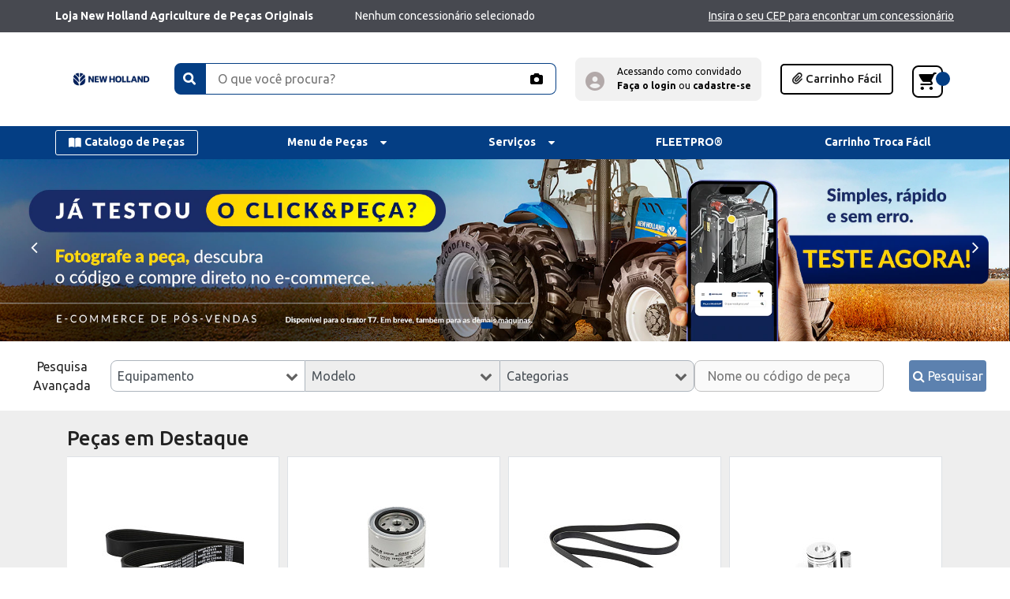

--- FILE ---
content_type: text/html;charset=UTF-8
request_url: https://loja.newhollandag.com.br/cn/cj-revisao-do-motor/p/RP976454X
body_size: 44662
content:
<!DOCTYPE html>
<html lang="pt-BR">
    <head>

        <title>
            RP976454X | CJ. REVISAO DO MOTOR | New Holland Agriculture | E-commerce CNH Industrial</title>

        <meta http-equiv="Content-Type" content="text/html; charset=utf-8"/>
		<meta http-equiv="X-UA-Compatible" content="IE=edge">
		<meta charset="utf-8">
        <meta name="viewport" content="width=device-width, initial-scale=1.0">
		<meta name="content-country" content="BR" />
		<meta name="content-country-name" content="Brazil" />
	    <meta name="content-language" content="pt" />

        <meta name="keywords">
<meta name="robots" content="index,follow">
<meta name="description" content="Cj. Revisao Do Motor #RP976454X" >
        <link rel="shortcut icon" type="image/png" media="all" href="/_ui/responsive/theme-cnhi-br/images/favicon.png" />
			<link rel="stylesheet" type="text/css" media="all" href="/_ui/responsive/theme-cnhi-br/css/app.css"/>
<link rel="stylesheet" type="text/css" media="all" href="/_ui/responsive/theme-cnhi-br/css/theme-newhollandag.css"/>


<script>
    var gblOneTrustEnabled = "false";
</script>


<script id="gtmGlobalDataJson" type="application/json">%7B%22googleTagManagerEnabled%22%3Atrue%2C%22googleTagDataLayerEnabled%22%3Atrue%2C%22euNaftaDataLayerEnabled%22%3Atrue%2C%22sessionBrand%22%3A%22New+Holland+Agriculture%22%2C%22sessionDealer%22%3A%22%22%2C%22sessionDealerCode%22%3A%22%22%2C%22currentSite%22%3A%22DSP-Brazil+Store%22%2C%22storeCurrency%22%3A%22BRL%22%2C%22isShoppableSite%22%3A%22Shoppable%22%2C%22isLoggedIn%22%3Afalse%2C%22marketName%22%3A%22DSP-Brazil+Store%22%2C%22currentCustomer%22%3A%7B%22uid%22%3Anull%2C%22name%22%3Anull%2C%22defaultBillingAddress%22%3Anull%2C%22defaultShippingAddress%22%3Anull%2C%22titleCode%22%3Anull%2C%22title%22%3Anull%2C%22firstName%22%3Anull%2C%22lastName%22%3Anull%2C%22currency%22%3Anull%2C%22language%22%3Anull%2C%22displayUid%22%3Anull%2C%22customerId%22%3Anull%2C%22deactivationDate%22%3Anull%2C%22sitePreference%22%3Anull%2C%22sapGuestUserEmail%22%3Anull%2C%22primaryKey%22%3Anull%2C%22contactEmail%22%3Anull%2C%22phoneNumber%22%3Anull%2C%22preferredDealers%22%3Anull%2C%22addresses%22%3Anull%2C%22accountID%22%3Anull%2C%22carrier%22%3Anull%2C%22vehicles%22%3Anull%2C%22loyaltyProgram%22%3Afalse%2C%22loyaltyFirstLogin%22%3Anull%2C%22loyaltyPhoneNumber%22%3Anull%2C%22marketingActivities%22%3Anull%2C%22marketingThirdParties%22%3Anull%2C%22privacyPolicy%22%3Anull%2C%22marketingProfiling%22%3Anull%2C%22marketingByPhone%22%3Anull%2C%22gdprID%22%3Anull%2C%22cityFb%22%3Anull%2C%22state%22%3Anull%2C%22cityGads%22%3Anull%2C%22region%22%3Anull%2C%22cap%22%3Anull%2C%22country%22%3Anull%2C%22addressString%22%3Anull%2C%22customerPolicy%22%3Anull%2C%22hashEmail%22%3Anull%2C%22hashPhone%22%3Anull%2C%22hashFirstName%22%3Anull%2C%22hashLastName%22%3Anull%2C%22hashAddress%22%3Anull%2C%22hashCityFb%22%3Anull%2C%22hashCityGads%22%3Anull%2C%22hashRegion%22%3Anull%2C%22hashState%22%3Anull%2C%22hashCap%22%3Anull%2C%22hashCountry%22%3Anull%2C%22userType%22%3Anull%2C%22customerType%22%3Anull%2C%22customerIdentifier%22%3Anull%2C%22taxExemptDocument%22%3Anull%7D%7D</script>
<script>
        window.brUserIsLoggedIn = false;
    </script>

    <!-- Load external script -->
    <script src="/_ui/responsive/theme-cnhi-br/js/brLoginEventDataLayer.js" defer></script>

<script type="text/javascript" src="/_ui/responsive/theme-cnhi-br/js/brazil-initDataLayer.js"></script>
<script type="text/javascript">
            document.addEventListener('DOMContentLoaded', function() {
                if (typeof brInitDataLayer === 'function') {
                    brInitDataLayer();
                } else {
                    console.error('brInitDataLayer function is not defined!');
                }
            });
        </script>
<!-- Google Tag Manager -->
		<script>
		(function(w,d,s,l,i){w[l]=w[l]||[];w[l].push({'gtm.start':
		new Date().getTime(),event:'gtm.js'});var f=d.getElementsByTagName(s)[0],
		j=d.createElement(s);j.async=true;j.src='https://load.sgtmus.newhollandag.com.br/63qyephymq.js?'+i;f.parentNode.insertBefore(j,f);
		})(window,document,'script','dataLayer','5zn3krf=aWQ9R1RNLUtITkZHVEY%3D&page=1');</script>
		<!-- End Google Tag Manager -->
	


<script type="text/javascript">
    var gblWalkMeEnabled = "true";
    var gblWalkMeURL = "https://cdn.walkme.com/users/f0dfc29705ed4a0dad0c600025fa7ce7/walkme_f0dfc29705ed4a0dad0c600025fa7ce7_https.js";
    var gblWalkMeLang = "pt";
    var wmCnhiUsername = "";
    var wmCnhiMarket = "";
</script>





<script>(window.BOOMR_mq=window.BOOMR_mq||[]).push(["addVar",{"rua.upush":"false","rua.cpush":"false","rua.upre":"false","rua.cpre":"false","rua.uprl":"false","rua.cprl":"false","rua.cprf":"false","rua.trans":"","rua.cook":"false","rua.ims":"false","rua.ufprl":"false","rua.cfprl":"false","rua.isuxp":"false","rua.texp":"norulematch","rua.ceh":"false","rua.ueh":"false","rua.ieh.st":"0"}]);</script>
                              <script>!function(a){var e="https://s.go-mpulse.net/boomerang/",t="addEventListener";if("False"=="True")a.BOOMR_config=a.BOOMR_config||{},a.BOOMR_config.PageParams=a.BOOMR_config.PageParams||{},a.BOOMR_config.PageParams.pci=!0,e="https://s2.go-mpulse.net/boomerang/";if(window.BOOMR_API_key="U6KEJ-9ASKD-WFMU2-7WCE4-VGGAC",function(){function n(e){a.BOOMR_onload=e&&e.timeStamp||(new Date).getTime()}if(!a.BOOMR||!a.BOOMR.version&&!a.BOOMR.snippetExecuted){a.BOOMR=a.BOOMR||{},a.BOOMR.snippetExecuted=!0;var i,_,o,r=document.createElement("iframe");if(a[t])a[t]("load",n,!1);else if(a.attachEvent)a.attachEvent("onload",n);r.src="javascript:void(0)",r.title="",r.role="presentation",(r.frameElement||r).style.cssText="width:0;height:0;border:0;display:none;",o=document.getElementsByTagName("script")[0],o.parentNode.insertBefore(r,o);try{_=r.contentWindow.document}catch(O){i=document.domain,r.src="javascript:var d=document.open();d.domain='"+i+"';void(0);",_=r.contentWindow.document}_.open()._l=function(){var a=this.createElement("script");if(i)this.domain=i;a.id="boomr-if-as",a.src=e+"U6KEJ-9ASKD-WFMU2-7WCE4-VGGAC",BOOMR_lstart=(new Date).getTime(),this.body.appendChild(a)},_.write("<bo"+'dy onload="document._l();">'),_.close()}}(),"".length>0)if(a&&"performance"in a&&a.performance&&"function"==typeof a.performance.setResourceTimingBufferSize)a.performance.setResourceTimingBufferSize();!function(){if(BOOMR=a.BOOMR||{},BOOMR.plugins=BOOMR.plugins||{},!BOOMR.plugins.AK){var e=""=="true"?1:0,t="",n="aohujtyxzcobi2lwwcna-f-ff43edda9-clientnsv4-s.akamaihd.net",i="false"=="true"?2:1,_={"ak.v":"39","ak.cp":"1237302","ak.ai":parseInt("742739",10),"ak.ol":"0","ak.cr":10,"ak.ipv":4,"ak.proto":"h2","ak.rid":"87ae7c9f","ak.r":44387,"ak.a2":e,"ak.m":"","ak.n":"essl","ak.bpcip":"3.143.68.0","ak.cport":35506,"ak.gh":"23.192.164.24","ak.quicv":"","ak.tlsv":"tls1.3","ak.0rtt":"","ak.0rtt.ed":"","ak.csrc":"-","ak.acc":"","ak.t":"1769386138","ak.ak":"hOBiQwZUYzCg5VSAfCLimQ==yd1RaMjRIfP6mDEzzVmklFB8K54H4rKAQ3BJlAbxesYPGiRcCqDfrhEaaSoNSEp8nV1LzFUM1hN/Obyuu/TpBdfH/x/2E/zrgH4mwEJ3Cxcf1ngCljwOktx2C50LuNtYYkCxFUfR8lwpvljk+FTmyvXI6kba9cDlf6weB29Qid3+xkntniMQ8sHhu8CA5uKQXh5j5z1eDRHN7P6s7FlLR3snWrOEbD1CeKgsxu1/53MiZSFXB6p31RzGU2226NKp4TzXRtsTPb8VrfvXKhNrWu2moFstc9vA7gHeSBR6Lln35l8GrP3HRL253MBtwM9SsJVcw8YAdMpIWrjXkMtkkRjpSsDMFbx61Pphp10O6jIjzoNSQUlPcZ/eJw3tq9ii76C/aSHD1gsnxBoe2wRvHWVHzhJXOXXGPUgziYG6fO0=","ak.pv":"22","ak.dpoabenc":"","ak.tf":i};if(""!==t)_["ak.ruds"]=t;var o={i:!1,av:function(e){var t="http.initiator";if(e&&(!e[t]||"spa_hard"===e[t]))_["ak.feo"]=void 0!==a.aFeoApplied?1:0,BOOMR.addVar(_)},rv:function(){var a=["ak.bpcip","ak.cport","ak.cr","ak.csrc","ak.gh","ak.ipv","ak.m","ak.n","ak.ol","ak.proto","ak.quicv","ak.tlsv","ak.0rtt","ak.0rtt.ed","ak.r","ak.acc","ak.t","ak.tf"];BOOMR.removeVar(a)}};BOOMR.plugins.AK={akVars:_,akDNSPreFetchDomain:n,init:function(){if(!o.i){var a=BOOMR.subscribe;a("before_beacon",o.av,null,null),a("onbeacon",o.rv,null,null),o.i=!0}return this},is_complete:function(){return!0}}}}()}(window);</script></head>

    <body class="page-BrazilProductDetails pageType-ProductPage template-pages-product-brProductLayout2Page  smartedit-page-uid-BrazilProductDetails smartedit-page-uuid-eyJpdGVtSWQiOiJCcmF6aWxQcm9kdWN0RGV0YWlscyIsImNhdGFsb2dJZCI6ImJyQ29udGVudENhdGFsb2ciLCJjYXRhbG9nVmVyc2lvbiI6Ik9ubGluZSJ9 smartedit-catalog-version-uuid-brContentCatalog/Online  language-pt js-web-extend" data-enable-web-extend="false" data-exchange-rate="0.18" data-store-currency="BRL" data-language="pt" data-current-user="anonymous" data-brand="nh-ag">

    	<!-- Google Tag Manager (noscript) -->
		<noscript><iframe src="https://sgtmus.newhollandag.com.br/ns.html?id=GTM-KHNFGTF"
		height="0" width="0" style="display:none;visibility:hidden"></iframe></noscript>
		<!-- End Google Tag Manager (noscript) -->
	<header class="bg-white position-fixed fixed-top" id="headerId">
    <!-- DESKTOP VERSION -->
    <div class="d-none d-lg-block">
        <div class="change-location-mobile d-flex d-lg-none justify-content-end p-0 order-1 order-2">
            <span data-toggle="modal" data-target="#location-modal-alert">Mudar localização</span>
        </div>
        <div class="location-header">
            <div class="container py-1 col-12">
                <div class="d-flex col-lg-12 justify-content-center px-0">
                    <div class="align-items-center justify-content-lg-between location-header__items row w-100 m-0 container-lg px-0">
                        <div class="justify-content-lg-start col-6 col-lg-4 py-lg-0 order-3 order-lg-0  d-flex  location-header__items__text ">
                                    <p class="location-header__items__text py-lg-0">
                                        <span class="d-none d-md-inline location-header__items__text py-lg-0 text-white" style="font-size: 14px">
                                            <strong>
                                                Loja New Holland Agriculture de Peças Originais</strong>
                                        </span>
                                     </p>
                                </div>
                                <div class="dealer-container justify-content-lg-start col-6 col-lg-4 py-lg-0 order-3 order-lg-0  d-flex  location-header__items__text ">
                                    <p class="location-header__items__text py-lg-0">
                                        <span class="js-header-vendor-name d-none d-md-inline location-header__items__text py-lg-0 text-white" style="font-size: 14px">
                                            Nenhum concessionário selecionado</span>
                                     </p>
                                </div>
                                <div class="col-6 col-lg-4 d-none  d-lg-flex justify-content-end p-0 order-1 order-2">
                                    <button class="btn location-header__btn_location location-header__items__link location-change-modal text-white" type="button" style="font-size: 14px">
                                        <u>Insira o seu CEP para encontrar um concessionário</u>
                                    </button>
                                </div>
                            </div>
                </div>
            </div>
	    </div>
	</div>

	<div class="container">
	    <!-- / DESKTOP VERSION -->
		<div class="header-content position-relative d-flex">
			<div class="navbar-toggle" data-navbar="navbar-menu">
				<svg width="18" height="12" viewBox="0 0 18 12" fill="none" xmlns="http://www.w3.org/2000/svg">
                    <path fill-rule="evenodd" clip-rule="evenodd" d="M0 2V0H18V2H0ZM0 7H18V5H0V7ZM0 12H18V10H0V12Z" fill="#212121"></path>
                </svg>
			</div>

            <a href="/" class="logo-image">
            <img class="logo-image__height" alt="New Holland AG" src="/medias/nhag-logo.png?context=bWFzdGVyfHJvb3R8MzIwMHxpbWFnZS9wbmd8YUdJd0wyaGxOUzg1TmpVeU16SXhNRGt4TmpFMEwyNW9ZV2RmYkc5bmJ5NXdibWN8MmI0YzBkOGRiNWNiMGExOTRmZmU4YjViMTg0MTM4ODdmM2JlNTVkNzgxMWEzYzM0NGI1ZmFhNTUwNTVjZDI5YQ" title="New Holland AG">
        </a>
	<div class="pb-4 pb-lg-0 search-bar-wrapper-suggestions w-100 search-bar-wrapper">
    <div class="container-fluid m-0 p-0">
        <div class="search-navbar-suggestions">
            <div class="search-navbar-suggestions-overlay"></div>
              <button id="camera-navbar-button" class="icon-font-camera-solid position-absolute z-index" data-toggle="tooltip" data-original-title="Carregue uma imagem para buscar" data-placement="bottom" onclick="brPushSearchStartMenuDataLayer('true')">
                    <span class="d-block d-sm-none float-right">Usar Foto</span>
                </button>
              <form id="brazil-search-form" class="d-flex col-12 justify-content-center position-relative bg-banner p-0" method="get" action="/search">
                 <div id="selectSuggestions" class="bg-banner col-lg-1 col-md-1 px-0 search-navbar-suggestions_wrapper">
                    <div class="search-navbar-suggestions_wrapper_defaultValue_container border-top-left-radius border-bottom-left-radius col-12 d-flex justify-content-center align-items-center p-0 bg-primary text-white">
                        <span class="btn text-white text-truncate option_font" id="defaultOption" data-id="all-id"></span>
                        <button id="search-navbar-primary-button" class="icon-parts-search position-absolute text-white z-index" onclick="brPushSearchStartMenu('true', 'combined_search', 'manual search', '')"></button>
                    </div>

                    <!--<div class="line-break"> </div> -->

                    <div class="d-none search-navbar-suggestions_wrapper_dropdown_options d-none border-bottom-dark border-left-dark border-right-dark border-bottom-left-radius border-bottom-right-radius p-1 bg-banner" id="suggestions_options">
                        <div class="single_option_container col-12 p-0 pb-1 bg-banner">
                            <hr class="m-0">
                            <span class="btn w-100  option_value option_font text-dark p-0 text-truncate  is--Active js-search-main-type" data-id="all-id" data-max-length="150">
                            Peças e Modelos</span>
                        </div>
                        <div class="single_option_container col-12 p-0 pb-1 bg-banner">
                            <hr class="m-0">
                            <span class="btn w-100  option_value option_font text-dark p-0 text-truncate  is--Active js-search-main-type" data-id="model-id" data-max-length="150">
                            Máquina</span>
                        </div>
                        <div class="single_option_container col-12 p-0 pb-1 bg-banner">
                            <hr class="m-0">
                            <span class="btn w-100  option_value option_font text-dark p-0 text-truncate  is--Active js-search-main-type" data-id="serial-id" data-max-length="30">
                            Chassi</span>
                        </div>
                    </div>
                </div>
				<input id="search-navbar-input" name="text" type="text" autocomplete="off" maxlength=150 data-search-limit-enabled=true
                    class="text-black border-top-right-radius col-lg-11 bg-banner z-index border-bottom-right-radius brazil-searchbox br-label-serial-number"
                    placeholder="O que você procura?" data-autocompleteUrl="/brSearch/autocomplete/brSearchBox" data-minCharsBeforeRequest="3" data-waitTimeBeforeRequest="500"
                    data-serial-number-displayable-label="SN {serialNumberCode} - PIN {pin}" data-serial-number-displayable-no-pin-label="SN {serialNumberCode}">
                <div id="search-navbar-suggestions" class="d-none suggestions-container bg-banner position-absolute p-0 border-bottom-left-radius border-bottom-right-radius" data-id="model-id" loading-info="search_bar_suggestions_models">
                    <div class="search-navbar-suggestions__models">
                        <a class="d-block p-2 text-dark text-truncate search-navbar-suggestions__link" href="#"></a>
                    </div>
                </div>
                <div class="d-none suggestions-container bg-banner position-absolute col-12 p-0 border-bottom-left-radius border-bottom-right-radius" data-id="serial-id" loading-info="search_bar_suggestions_series">
                    <div class="search-navbar-suggestions__series">
                        <a class="d-block p-2 text-dark text-truncate search-navbar-suggestions__link" href="#"></a>
                    </div>
                </div>

                <div class="suggestions-container-filters d-none bg-banner position-absolute col-12 pb-3 border-bottom-left-radius border-bottom-right-radius">
                    <div id="defaultSuggestion" loading-info="search_bar_suggestions" class="d-none mt-0 suggestions-container suggestions-container-list bg-banner position-absolute col-12 py-3 border-bottom-left-radius border-bottom-right-radius" data-id="all-id">
                        <div class="search-bar-suggestions__list row col-12">
                            <div class="col-6 col-lg-4 px-0">
                                <p class="d-none" id="category_suggestion_list">
                                    Resultados da busca</p>
                                <ul></ul>
                            </div>
                            <div class="search-bar-suggestions__products col-6 col-lg-8">
                                <p class="d-none">
                                    Produtos Sugeridos</p>
                                <p class="d-none" id="noResultFound">
                                    Nenhum resultado encontrado para esta pesquisa. Tente termos diferentes ou mude o tipo de pesquisa usando o menu suspenso acima</p>
                                <div class="suggested-grid">
                                </div>
                            </div>
                        </div>
                    </div>
                </div>
                <p class="d-none" id="textSearchboxPrep">em</p>
            </form>
        </div>
    </div>
</div>

<script id="auto-suggest-categories" type="text/template">
    <li>
        <a href=""><i class="fa fa-search mr-1"></i></a>
    </li>
</script>

<script id="auto-suggest-products" type="text/template">
    <article class="suggested-product position-relative">
        <div class="media suggested-product-item" data-brandName="New Holland AG">
            <img src="" alt="" class="align-self-start mr-2">
            <div class="media-body">
                <p class="description-text"></p>
                <p class="description-price"></p>
            </div>
        </div>
        <a href="" class="stretched-link"></a>
    </article>
</script>

<script id="auto-suggest-serial" type="text/template">
    <a class="d-block p-2 text-dark text-truncate search-navbar-suggestions__link" href=""></a>
</script>

<script id="auto-suggest-no-results" type="text/template">
    <p id="no-result-found">Nenhum resultado encontrado para esta pesquisa. Tente termos diferentes ou mude o tipo de pesquisa usando o menu suspenso acima</p>
</script>
<div class="icon-header navbar-user-icon d-none d-lg-flex align-self-baseline align-item-center text-nowrap col-5 col-lg-3 justify-content-center px-0" role="button">
                    <a id="brIconLogin" href="" class="text-dark"
                     onClick="brPushClickLoginDataLayer('true')">
                        <i class="fa-solid fa-circle-user mr-3"></i>
                    </a>
                    <div class="align-self-center user-section__orders d-flex flex-column">
                        <div>
                            <a>
                                <span class="text-black">
                                    Acessando como convidado</span>
                            </a>
                        </div>
                        <div>
                            <a id="brLoginLink" href="" onClick="brPushClickLoginDataLayer(true)">
                                <span class="text-black">
                                    <strong>Faça o login</strong>
                                </span>
                            </a>
                            <span class="text-black">
                                ou</span>
                            <a id="brRegister" href="" onClick="brPushClickSignupDataLayer('true')">
                                <span class="text-black">
                                    <strong>cadastre-se</strong>
                                </span>
                            </a>
                        </div>
                    </div>
			    </div>
			<div class="icon-header align-self-center easy-cart text-nowrap d-none d-md-block" data-toggle="modal" data-target="#location-modal-alert" style="cursor:pointer">
                <i class="fa-solid fa-paperclip"></i>
                <span>Carrinho Fácil</span>
            </div>

			<div class="icon-header icon-cart align-self-baseline pt-2 cart-icon-hover-desktop">
				<span class="icon-cart__number"></span>
				<div>
				    <i type="button" class="icon-cnhi-cart text-black"></i>
				    <div id="br-mini-cart"> </div>
				</div>
			</div>
		</div>
	</div>
	<div class="saveModelCount d-none" style="display: none"></div>

    <nav id="navbar-menu" class="navbar-wrapper">
        <section class="navbar-toggle my-0" data-navbar="navbar-menu">
            <i class="fa fa-close sidemenu-close"></i>
        </section>
        <!-- MOBILE VERSION -->
        <div class="d-lg-none px-3">
            <div class="location-header">
                <div class="container">
                            <div class="d-flex col-lg-12 justify-content-center px-0">
                                <div class="align-items-center location-header__items row w-100 m-0 container-lg d-flex justify-content-center">
                                    <div class="d-block d-lg-none py-2 ">
                                        <div class="text-center col-12 location-header__items__text py-lg-0 order-0 order-lg-1">
                                            <p class="location-header__items__text py-0"> <strong>Insira a sua Localização</strong></p>
                                            <span data-toggle="modal" data-target="#location-modal-alert">
                                                <p class="location-header__items__text py-0"> Clique aqui para informar o seu CEP e selectionar uma concessionária</p>
                                            </span>
                                        </div>
                                    </div>
                                </div>
                            </div>
                        </div>
                    </div>
        </div>
        <!-- MOBILE LOGIN -->
         <div class="d-lg-none bg-banner p-3">
			<div class="d-flex icon-header navbar-user-icon d-flex align-self-baseline align-item-center text-nowrap justify-content-center px-0" role="button">
                    <a id="brIconLoginMobile" href="/login" class="text-dark"
                     onClick="brPushClickLoginDataLayer('true')">
                        <i class="fa-solid fa-circle-user mr-5 align-self-center"></i>
                    </a>
                    <div class="align-self-center user-section__orders d-flex flex-column">
                        <div>
                            <a>
                                <span class="text-black">
                                    Acessando como convidado</span>
                            </a>
                        </div>
                        <div class="d-flex justify-content-around">
                            <a id="brLoginMobile" href="/login" onClick="brPushClickLoginDataLayer(true)">
                                <span class="text-black">
                                    <strong>Faça o login&nbsp</strong>
                                </span>
                            </a>
                            <span class="text-black">
                                ou&nbsp
                            </span>
                            <a id="brRegisterMobile" href="/brRegister" onClick="brPushClickSignupDataLayer('true')">
                                <span class="text-black">
                                    <strong>cadastre-se</strong>
                                </span>
                            </a>
                        </div>
                    </div>
			    </div>
			</div>
        <!-- / MOBILE LOGIN -->
        <!-- DESKTOP NAVBAR -->
        <ul class="navbar-container container-lg d-none d-lg-flex test">
            <li class="navbar-item navbar-item--catalog" index-list-item="list-item-0">
                                <a href="/cn/SA" class="navbar-item__title text-white">
                                  <i class="fa-solid fa-book-open mr-1 text-white"></i>
                                  <span class="text-white">Catalogo de Peças</span>
                                </a>
                              </li>
                            <li class="navbar-item" index-list-item="list-item-1">
                                <a class="navbar-item__title">
                                  <span class="text-white w-100">Menu de Peças</span>
                                  <i class="fa fa-caret-down caret-down-customized text-white" aria-hidden="true"></i>
                                </a>
                                <ul class="submenu">
    <div data-env="desktop" class="submenu__h90 d-none d-lg-block">
        <li class="submenu-item ">
            <a class="submenu-item__title">
                <p class="title pl-lg-2">MÁQUINAS</p>
                <i class="submenu-item-icon fa fa-caret-up caret-down-customized d-xl-none d-lg-none fa-caret-right" aria-hidden="true" ></i>
                <i class="fa fa-chevron-right d-none d-md-none d-lg-block" aria-hidden="true" ></i>
            </a>
            <div class="submenu-item__content">
                <div class="submenu__grid">
                    <div class="navbar-grid-item position-relative">
                                <div class="navbar-grid-item__image-wrapper">
                                    <img src="/medias/tratores-nh.jpg?context=bWFzdGVyfHJvb3R8MzAzMjl8aW1hZ2UvanBlZ3xhRFZtTDJnNE9DODVNVFkyTlRZNU5UTTNOVFkyTDNSeVlYUnZjbVZ6WDI1b0xtcHdad3xkY2JiZGRkZTkyOGEwZjQ3MTFjYjVhZGI1ZmRmMGEyNTRkNGYwNDdkN2E0NzhmOTkzNzUzOTYwN2NkODQxY2E3" class="w-100 navbar-grid-item__image"
                                    alt="TRATORES | NEWHOLLANDAG | BR | PT"
                                    title="TRATORES"/>
                                </div>
                                <p class="navbar-grid-item__description">TRATORES</p>
                                <a href="/sa/tratores/cn/SA_B_A?categorySearch=true" onclick="brPushSearchStartCategory('Machines', 'TRACTORS', 'parts_menu', true)" class="stretched-link"></a>
                              </div>
                        <div class="navbar-grid-item position-relative">
                                <div class="navbar-grid-item__image-wrapper">
                                    <img src="/medias/equipamentos-de-plantio-e-pulverizacao-nh.jpg?context=[base64]" class="w-100 navbar-grid-item__image"
                                    alt="EQUIPAMENTOS DE PLANTIO E PULVERIZAÇÃO | NEWHOLLANDAG | BR | PT"
                                    title="EQUIPAMENTOS DE PLANTIO E PULVERIZAÇÃO"/>
                                </div>
                                <p class="navbar-grid-item__description">EQUIPAMENTOS DE PLANTIO E PULVERIZAÇÃO</p>
                                <a href="/sa/equipamentos-de-plantio-e-pulverizao/cn/SA_B_B?categorySearch=true" onclick="brPushSearchStartCategory('Machines', 'CROP PRODUCTION EQUIPMENT', 'parts_menu', true)" class="stretched-link"></a>
                              </div>
                        <div class="navbar-grid-item position-relative">
                                <div class="navbar-grid-item__image-wrapper">
                                    <img src="/medias/equipamento-de-feno-e-forragem-nh.jpg?context=[base64]" class="w-100 navbar-grid-item__image"
                                    alt="EQUIPAMENTOS FENO E FORRAGEM | NEWHOLLANDAG | BR | PT"
                                    title="EQUIPAMENTOS FENO E FORRAGEM"/>
                                </div>
                                <p class="navbar-grid-item__description">EQUIPAMENTOS FENO E FORRAGEM</p>
                                <a href="/sa/equipamentos-feno-e-forragem/cn/SA_B_C?categorySearch=true" onclick="brPushSearchStartCategory('Machines', 'FORAGE EQUIPMENT', 'parts_menu', true)" class="stretched-link"></a>
                              </div>
                        <div class="navbar-grid-item position-relative">
                                <div class="navbar-grid-item__image-wrapper">
                                    <img src="/medias/enfardadeira-nh.jpg?context=bWFzdGVyfHJvb3R8MzAxMDV8aW1hZ2UvanBlZ3xhRE01TDJnM01TODVNVFkyTlRjd01ESTVNRGcyTDJWdVptRnlaR0ZrWldseVlWOXVhQzVxY0djfDdiNWRmZWZjNjI1MzIzMzM0NDhkNzM4NTI3MTUzMzFmZDg4ZDdhOTE1OGJkMmE0MTBmZjZmZjc4Y2JlZDk4OWQ" class="w-100 navbar-grid-item__image"
                                    alt="ENFARDADEIRAS | NEWHOLLANDAG | BR | PT"
                                    title="ENFARDADEIRAS"/>
                                </div>
                                <p class="navbar-grid-item__description">ENFARDADEIRAS</p>
                                <a href="/sa/enfardadeiras/cn/SA_B_D?categorySearch=true" onclick="brPushSearchStartCategory('Machines', 'BALERS', 'parts_menu', true)" class="stretched-link"></a>
                              </div>
                        <div class="navbar-grid-item position-relative">
                                <div class="navbar-grid-item__image-wrapper">
                                    <img src="/medias/ferramentas-para-feno-nh.jpg?context=[base64]" class="w-100 navbar-grid-item__image"
                                    alt="FERRAMENTAS PARA FENO | NEWHOLLANDAG | BR | PT"
                                    title="FERRAMENTAS PARA FENO"/>
                                </div>
                                <p class="navbar-grid-item__description">FERRAMENTAS PARA FENO</p>
                                <a href="/sa/ferramentas-para-feno/cn/SA_B_H?categorySearch=true" onclick="brPushSearchStartCategory('Machines', 'HAYTOOLS', 'parts_menu', true)" class="stretched-link"></a>
                              </div>
                        <div class="navbar-grid-item position-relative">
                                <div class="navbar-grid-item__image-wrapper">
                                    <img src="/medias/equipamentos-para-colheita-nh.jpg?context=[base64]" class="w-100 navbar-grid-item__image"
                                    alt="EQUIPAMENTOS PARA COLHEITA | NEWHOLLANDAG | BR | PT"
                                    title="EQUIPAMENTOS PARA COLHEITA"/>
                                </div>
                                <p class="navbar-grid-item__description">EQUIPAMENTOS PARA COLHEITA</p>
                                <a href="/sa/equipamentos-para-colheita/cn/SA_B_J?categorySearch=true" onclick="brPushSearchStartCategory('Machines', 'HARVESTING EQUIPMENT', 'parts_menu', true)" class="stretched-link"></a>
                              </div>
                        <div class="navbar-grid-item position-relative">
                                <div class="navbar-grid-item__image-wrapper">
                                    <img src="/medias/motores.jpg?context=bWFzdGVyfHJvb3R8MzczNjd8aW1hZ2UvanBlZ3xhR1JrTDJnNFppODVNVFkyTlRZNU56azVOekV3TDIxdmRHOXlaWE11YW5CbnxlYTQzZDdkOTM4MTc0YTM2YzJhOWYzMmE1M2NiYzE4MDAxMTNmYWJiM2E1ZGU4ZWRlMjQ5ZDI2YzJlYjZmNjJh" class="w-100 navbar-grid-item__image"
                                    alt="MOTORES | NEWHOLLANDAG | BR | PT"
                                    title="MOTORES"/>
                                </div>
                                <p class="navbar-grid-item__description">MOTORES</p>
                                <a href="/sa/motores/cn/SA_B_M?categorySearch=true" onclick="brPushSearchStartCategory('Machines', 'ENGINES', 'parts_menu', true)" class="stretched-link"></a>
                              </div>
                        </div>
            </div>
        </li>
        <div class="submenu-item--divider"></div>

	    <li class="submenu-item ">
                <div class="submenu-item__title">
                    <a href="/category/colheita-mecanizada/cn/mkt_br_014_b" class="submenu-item__title" onclick="brPushSearchStartCategory('MECHANICAL HARVEST', 'All Pieces', 'parts_menu', true)">
                        <p class="title pl-lg-2">COLHEITA MECANIZADA</p>
                        <i class="submenu-item-icon fa fa-caret-up caret-down-customized d-xl-none d-lg-none fa-caret-right" aria-hidden="true"></i>
                        <i class="fa fa-chevron-right d-none d-md-none d-lg-block" aria-hidden="true"></i>
                    </a>
                </div>
                <div class="submenu-item__content">
                    <div class="submenu__grid is--linklist">
                        <ul class="submenu__grid-list">
                            <li class="submenu__grid-item">
                                    <a href="/category/colheita-mecanizada/feno-e-forragem/cn/smkt_br_014_002_b" onclick="brPushSearchStartCategory('MECHANICAL HARVEST', 'HAY AND FORRAGING', 'parts_menu', true)">FENO E FORRAGEM</a>
                                </li>
                            <li class="submenu__grid-item">
                                    <a href="/category/colheita-mecanizada/adubagem/cn/smkt_br_014_003_b" onclick="brPushSearchStartCategory('MECHANICAL HARVEST', 'FERTILIZATION', 'parts_menu', true)">ADUBAGEM</a>
                                </li>
                            <li class="submenu__grid-item">
                                    <a href="/category/colheita-mecanizada/colheita/cn/smkt_br_014_001_b" onclick="brPushSearchStartCategory('MECHANICAL HARVEST', 'HARVESTING', 'parts_menu', true)">COLHEITA</a>
                                </li>
                            </ul>
                    </div>
                </div>
            </li>
            <div class="submenu-item--divider d-none d-lg-block"></div>
        <li class="submenu-item ">
                <div class="submenu-item__title">
                    <a href="/category/filtros/cn/mkt_br_016_b" class="submenu-item__title" onclick="brPushSearchStartCategory('FILTERS', 'All Pieces', 'parts_menu', true)">
                        <p class="title pl-lg-2">FILTROS</p>
                        <i class="submenu-item-icon fa fa-caret-up caret-down-customized d-xl-none d-lg-none fa-caret-right" aria-hidden="true"></i>
                        <i class="fa fa-chevron-right d-none d-md-none d-lg-block" aria-hidden="true"></i>
                    </a>
                </div>
                <div class="submenu-item__content">
                    <div class="submenu__grid is--linklist">
                        <ul class="submenu__grid-list">
                            <li class="submenu__grid-item">
                                    <a href="/category/filtros/filtros-de-ar/cn/smkt_br_016_001_b" onclick="brPushSearchStartCategory('FILTERS', 'AIR FILTERS', 'parts_menu', true)">FILTROS DE AR</a>
                                </li>
                            <li class="submenu__grid-item">
                                    <a href="/category/filtros/filtros-hidrulicos/cn/smkt_br_016_006_b" onclick="brPushSearchStartCategory('FILTERS', 'HYDRAULIC FILTERS', 'parts_menu', true)">FILTROS HIDRÁULICOS</a>
                                </li>
                            <li class="submenu__grid-item">
                                    <a href="/category/filtros/filtros-da-transmisso/cn/smkt_br_016_005_b" onclick="brPushSearchStartCategory('FILTERS', 'TRANSMISSION FILTERS', 'parts_menu', true)">FILTROS DA TRANSMISSÃO</a>
                                </li>
                            <li class="submenu__grid-item">
                                    <a href="/category/filtros/filtros-dgua/cn/smkt_br_016_007_b" onclick="brPushSearchStartCategory('FILTERS', 'WATER FILTERS', 'parts_menu', true)">FILTROS D'ÁGUA</a>
                                </li>
                            <li class="submenu__grid-item">
                                    <a href="/category/filtros/filtros-de-leo/cn/smkt_br_016_003_b" onclick="brPushSearchStartCategory('FILTERS', 'OIL FILTERS', 'parts_menu', true)">FILTROS DE ÓLEO</a>
                                </li>
                            <li class="submenu__grid-item">
                                    <a href="/category/filtros/filtros-de-combustvel/cn/smkt_br_016_004_b" onclick="brPushSearchStartCategory('FILTERS', 'FUEL FILTERS', 'parts_menu', true)">FILTROS DE COMBUSTÍVEL</a>
                                </li>
                            <li class="submenu__grid-item">
                                    <a href="/category/filtros/filtros/cn/smkt_br_016_002_b" onclick="brPushSearchStartCategory('FILTERS', 'FILTERS', 'parts_menu', true)">FILTROS</a>
                                </li>
                            </ul>
                    </div>
                </div>
            </li>
            <div class="submenu-item--divider d-none d-lg-block"></div>
        <li class="submenu-item ">
                <div class="submenu-item__title">
                    <a href="/category/juntas-anis-e-vedaes/cn/mkt_br_010_b" class="submenu-item__title" onclick="brPushSearchStartCategory('CONNECTIONS, RINGS AND SEALS', 'All Pieces', 'parts_menu', true)">
                        <p class="title pl-lg-2">JUNTAS, ANÉIS E VEDAÇÕES</p>
                        <i class="submenu-item-icon fa fa-caret-up caret-down-customized d-xl-none d-lg-none fa-caret-right" aria-hidden="true"></i>
                        <i class="fa fa-chevron-right d-none d-md-none d-lg-block" aria-hidden="true"></i>
                    </a>
                </div>
                <div class="submenu-item__content">
                    <div class="submenu__grid is--linklist">
                        <ul class="submenu__grid-list">
                            <li class="submenu__grid-item">
                                    <a href="/category/juntas-anis-e-vedaes/anis/cn/smkt_br_010_002_b" onclick="brPushSearchStartCategory('CONNECTIONS, RINGS AND SEALS', 'RINGS', 'parts_menu', true)">ANÉIS</a>
                                </li>
                            <li class="submenu__grid-item">
                                    <a href="/category/juntas-anis-e-vedaes/juntas/cn/smkt_br_010_001_b" onclick="brPushSearchStartCategory('CONNECTIONS, RINGS AND SEALS', 'JOINTS', 'parts_menu', true)">JUNTAS</a>
                                </li>
                            </ul>
                    </div>
                </div>
            </li>
            <div class="submenu-item--divider d-none d-lg-block"></div>
        <li class="submenu-item ">
                <div class="submenu-item__title">
                    <a href="/category/motor/cn/mkt_br_001_b" class="submenu-item__title" onclick="brPushSearchStartCategory('ENGINE', 'All Pieces', 'parts_menu', true)">
                        <p class="title pl-lg-2">MOTOR</p>
                        <i class="submenu-item-icon fa fa-caret-up caret-down-customized d-xl-none d-lg-none fa-caret-right" aria-hidden="true"></i>
                        <i class="fa fa-chevron-right d-none d-md-none d-lg-block" aria-hidden="true"></i>
                    </a>
                </div>
                <div class="submenu-item__content">
                    <div class="submenu__grid is--linklist">
                        <ul class="submenu__grid-list">
                            <li class="submenu__grid-item">
                                    <a href="/category/motor/motor-e-componentes/cn/smkt_br_001_001_b" onclick="brPushSearchStartCategory('ENGINE', 'ENGINE AND COMPONENTS', 'parts_menu', true)">MOTOR E COMPONENTES</a>
                                </li>
                            <li class="submenu__grid-item">
                                    <a href="/category/motor/escapamento/cn/smkt_br_001_003_b" onclick="brPushSearchStartCategory('ENGINE', 'EXHAUST', 'parts_menu', true)">ESCAPAMENTO</a>
                                </li>
                            <li class="submenu__grid-item">
                                    <a href="/category/motor/radiador-e-componentes/cn/smkt_br_001_002_b" onclick="brPushSearchStartCategory('ENGINE', 'RADIATOR AND COMPONENTS', 'parts_menu', true)">RADIADOR E COMPONENTES</a>
                                </li>
                            <li class="submenu__grid-item">
                                    <a href="/category/motor/itens-diversos/cn/smkt_br_001_004_b" onclick="brPushSearchStartCategory('ENGINE', 'OTHER PARTS', 'parts_menu', true)">ITENS DIVERSOS</a>
                                </li>
                            <li class="submenu__grid-item">
                                    <a href="/category/motor/bombas/cn/smkt_br_001_005_b" onclick="brPushSearchStartCategory('ENGINE', 'PUMPS', 'parts_menu', true)">BOMBAS</a>
                                </li>
                            </ul>
                    </div>
                </div>
            </li>
            <div class="submenu-item--divider d-none d-lg-block"></div>
        <li class="submenu-item ">
                <div class="submenu-item__title">
                    <a href="/category/sistema-de-transmisso/cn/mkt_br_002_b" class="submenu-item__title" onclick="brPushSearchStartCategory('TRANSMISSION SYSTEMS', 'All Pieces', 'parts_menu', true)">
                        <p class="title pl-lg-2">SISTEMA DE TRANSMISSÃO</p>
                        <i class="submenu-item-icon fa fa-caret-up caret-down-customized d-xl-none d-lg-none fa-caret-right" aria-hidden="true"></i>
                        <i class="fa fa-chevron-right d-none d-md-none d-lg-block" aria-hidden="true"></i>
                    </a>
                </div>
                <div class="submenu-item__content">
                    <div class="submenu__grid is--linklist">
                        <ul class="submenu__grid-list">
                            <li class="submenu__grid-item">
                                    <a href="/category/sistema-de-transmisso/embreagens/cn/smkt_br_002_001_b" onclick="brPushSearchStartCategory('TRANSMISSION SYSTEMS', 'CLUTCH', 'parts_menu', true)">EMBREAGENS</a>
                                </li>
                            <li class="submenu__grid-item">
                                    <a href="/category/sistema-de-transmisso/transmisso-e-componentes/cn/smkt_br_002_002_b" onclick="brPushSearchStartCategory('TRANSMISSION SYSTEMS', 'TRANSMISSION AND COMPONENTS', 'parts_menu', true)">TRANSMISSÃO E COMPONENTES</a>
                                </li>
                            <li class="submenu__grid-item">
                                    <a href="/category/sistema-de-transmisso/eixos-e-componentes/cn/smkt_br_002_003_b" onclick="brPushSearchStartCategory('TRANSMISSION SYSTEMS', 'AXLES AND COMPONENTS', 'parts_menu', true)">EIXOS E COMPONENTES</a>
                                </li>
                            </ul>
                    </div>
                </div>
            </li>
            <div class="submenu-item--divider d-none d-lg-block"></div>
        <li class="submenu-item ">
                <div class="submenu-item__title">
                    <a href="/category/sistema-eltrico/cn/mkt_br_011_b" class="submenu-item__title" onclick="brPushSearchStartCategory('ELECTRICAL SYSTEMS', 'All Pieces', 'parts_menu', true)">
                        <p class="title pl-lg-2">SISTEMA ELÉTRICO</p>
                        <i class="submenu-item-icon fa fa-caret-up caret-down-customized d-xl-none d-lg-none fa-caret-right" aria-hidden="true"></i>
                        <i class="fa fa-chevron-right d-none d-md-none d-lg-block" aria-hidden="true"></i>
                    </a>
                </div>
                <div class="submenu-item__content">
                    <div class="submenu__grid is--linklist">
                        <ul class="submenu__grid-list">
                            <li class="submenu__grid-item">
                                    <a href="/category/sistema-eltrico/motor-de-partida/cn/smkt_br_011_001_b" onclick="brPushSearchStartCategory('ELECTRICAL SYSTEMS', 'START ENGINE', 'parts_menu', true)">MOTOR DE PARTIDA</a>
                                </li>
                            <li class="submenu__grid-item">
                                    <a href="/category/sistema-eltrico/alternadores-e-geradores/cn/smkt_br_011_002_b" onclick="brPushSearchStartCategory('ELECTRICAL SYSTEMS', 'ALTERNATORS AND GENERATORS', 'parts_menu', true)">ALTERNADORES E GERADORES</a>
                                </li>
                            <li class="submenu__grid-item">
                                    <a href="/category/sistema-eltrico/motor/cn/smkt_br_011_004_b" onclick="brPushSearchStartCategory('ELECTRICAL SYSTEMS', 'ENGINE', 'parts_menu', true)">MOTOR</a>
                                </li>
                            <li class="submenu__grid-item">
                                    <a href="/category/sistema-eltrico/iluminao/cn/smkt_br_011_006_b" onclick="brPushSearchStartCategory('ELECTRICAL SYSTEMS', 'LIGHTING', 'parts_menu', true)">ILUMINAÇÃO</a>
                                </li>
                            <li class="submenu__grid-item">
                                    <a href="/category/sistema-eltrico/componentes-diversos/cn/smkt_br_011_003_b" onclick="brPushSearchStartCategory('ELECTRICAL SYSTEMS', 'OTHER PARTS', 'parts_menu', true)">COMPONENTES DIVERSOS</a>
                                </li>
                            <li class="submenu__grid-item">
                                    <a href="/category/sistema-eltrico/baterias-e-acessrios/cn/smkt_br_011_007_b" onclick="brPushSearchStartCategory('ELECTRICAL SYSTEMS', 'BATTERIES AND ACCESSORIES', 'parts_menu', true)">BATERIAS E ACESSÓRIOS</a>
                                </li>
                            <li class="submenu__grid-item">
                                    <a href="/category/sistema-eltrico/chicotes-e-conectores/cn/smkt_br_011_005_b" onclick="brPushSearchStartCategory('ELECTRICAL SYSTEMS', 'CONNECTORS AND WIRE HARNESSES', 'parts_menu', true)">CHICOTES E CONECTORES</a>
                                </li>
                            </ul>
                    </div>
                </div>
            </li>
            <div class="submenu-item--divider d-none d-lg-block"></div>
        <li class="submenu-item ">
                <div class="submenu-item__title">
                    <a href="/category/sistema-hidrulico/cn/mkt_br_015_b" class="submenu-item__title" onclick="brPushSearchStartCategory('HYDRAULIC SYSTEMS', 'All Pieces', 'parts_menu', true)">
                        <p class="title pl-lg-2">SISTEMA HIDRÁULICO</p>
                        <i class="submenu-item-icon fa fa-caret-up caret-down-customized d-xl-none d-lg-none fa-caret-right" aria-hidden="true"></i>
                        <i class="fa fa-chevron-right d-none d-md-none d-lg-block" aria-hidden="true"></i>
                    </a>
                </div>
                <div class="submenu-item__content">
                    <div class="submenu__grid is--linklist">
                        <ul class="submenu__grid-list">
                            <li class="submenu__grid-item">
                                    <a href="/category/sistema-hidrulico/componentes-diversos/cn/smkt_br_015_004_b" onclick="brPushSearchStartCategory('HYDRAULIC SYSTEMS', 'OTHER COMPONENTS', 'parts_menu', true)">COMPONENTES DIVERSOS</a>
                                </li>
                            <li class="submenu__grid-item">
                                    <a href="/category/sistema-hidrulico/mangueira-e-conexes-hidrulicas/cn/smkt_br_015_002_b" onclick="brPushSearchStartCategory('HYDRAULIC SYSTEMS', 'HOSES AND HYDRAULIC CONNECTIONS', 'parts_menu', true)">MANGUEIRA E CONEXÕES HIDRÁULICAS</a>
                                </li>
                            <li class="submenu__grid-item">
                                    <a href="/category/sistema-hidrulico/vlvula-hidrulica/cn/smkt_br_015_006_b" onclick="brPushSearchStartCategory('HYDRAULIC SYSTEMS', 'HYDRAULIC VALVE', 'parts_menu', true)">VÁLVULA HIDRÁULICA</a>
                                </li>
                            <li class="submenu__grid-item">
                                    <a href="/category/sistema-hidrulico/bomba-hidrulica/cn/smkt_br_015_005_b" onclick="brPushSearchStartCategory('HYDRAULIC SYSTEMS', 'HYDRAULIC PUMP', 'parts_menu', true)">BOMBA HIDRÁULICA</a>
                                </li>
                            <li class="submenu__grid-item">
                                    <a href="/category/sistema-hidrulico/engates/cn/smkt_br_015_001_b" onclick="brPushSearchStartCategory('HYDRAULIC SYSTEMS', 'HITCHES', 'parts_menu', true)">ENGATES</a>
                                </li>
                            <li class="submenu__grid-item">
                                    <a href="/category/sistema-hidrulico/cilndro-hidrulico/cn/smkt_br_015_007_b" onclick="brPushSearchStartCategory('HYDRAULIC SYSTEMS', 'HYDRAULIC CYLINDER', 'parts_menu', true)">CILÍNDRO HIDRÁULICO</a>
                                </li>
                            </ul>
                    </div>
                </div>
            </li>
            <div class="submenu-item--divider d-none d-lg-block"></div>
        <li class="submenu-item ">
                <div class="submenu-item__title">
                    <a href="/category/fleetpro/cn/mkt_br_fleetpro" class="submenu-item__title" onclick="brPushSearchStartCategory('FLEETPRO', 'All Pieces', 'parts_menu', true)">
                        <p class="title pl-lg-2">FLEETPRO</p>
                        <i class="submenu-item-icon fa fa-caret-up caret-down-customized d-xl-none d-lg-none fa-caret-right" aria-hidden="true"></i>
                        <i class="fa fa-chevron-right d-none d-md-none d-lg-block" aria-hidden="true"></i>
                    </a>
                </div>
                <div class="submenu-item__content">
                    <div class="submenu__grid is--linklist">
                        <ul class="submenu__grid-list">
                            <li class="submenu__grid-item">
                                    <a href="/category/fleetpro/todas-as-peas-fleetpro/cn/smkt_br_fleetpro" onclick="brPushSearchStartCategory('FLEETPRO', 'All FleetPro Products', 'parts_menu', true)">Todas as Peças FleetPro</a>
                                </li>
                            <li class="submenu__grid-item">
                                    <a href="/category/fleetpro/lubrificantes-fleetpro/cn/smkt_br_fleetpro_lub" onclick="brPushSearchStartCategory('FLEETPRO', 'FleetPro Lubricants', 'parts_menu', true)">Lubrificantes FleetPro</a>
                                </li>
                            <li class="submenu__grid-item">
                                    <a href="/category/fleetpro/peas-de-desgaste-fleetpro/cn/smkt_br_fleetpro_wearparts" onclick="brPushSearchStartCategory('FLEETPRO', 'FleetPro Wear Parts', 'parts_menu', true)">Peças de Desgaste FleetPro</a>
                                </li>
                            <li class="submenu__grid-item">
                                    <a href="/category/fleetpro/anis-vedaes-e-fixao-fleetpro/cn/smkt_br_fleetpro_aneis" onclick="brPushSearchStartCategory('FLEETPRO', 'FleetPro Fixation, Rings and Seals', 'parts_menu', true)">Anéis, Vedações e Fixação FleetPro</a>
                                </li>
                            <li class="submenu__grid-item">
                                    <a href="/category/fleetpro/correias-e-rolamentos-fleetpro/cn/smkt_br_fleetpro_correias" onclick="brPushSearchStartCategory('FLEETPRO', 'FleetPro Belts and Bearings', 'parts_menu', true)">Correias e Rolamentos FleetPro</a>
                                </li>
                            <li class="submenu__grid-item">
                                    <a href="/category/fleetpro/filtros-fleetpro/cn/smkt_br_fleetpro_filtros" onclick="brPushSearchStartCategory('FLEETPRO', 'Fleetpro Filters', 'parts_menu', true)">Filtros FleetPro</a>
                                </li>
                            <li class="submenu__grid-item">
                                    <a href="/category/fleetpro/bicos-de-pulverizao-teejet/cn/smkt_br_fleetpro_teejet" onclick="brPushSearchStartCategory('FLEETPRO', 'TeeJet Spray Nozzles', 'parts_menu', true)">Bicos de Pulverização TeeJet</a>
                                </li>
                            <li class="submenu__grid-item">
                                    <a href="/category/fleetpro/lubrificantes-fleetpro-cycle/cn/smkt_br_fleetpro_cycle" onclick="brPushSearchStartCategory('FLEETPRO', 'FLEETPRO Cycle Lubricants', 'parts_menu', true)">Lubrificantes FLEETPRO Cycle</a>
                                </li>
                            <li class="submenu__grid-item">
                                    <a href="/category/fleetpro/correntes-fleetpro-by-rexnord/cn/smkt_br_fleetpro_correntes_rexnord" onclick="brPushSearchStartCategory('FLEETPRO', 'FLEETPRO Chains by Rexnord', 'parts_menu', true)">Correntes FLEETPRO by Rexnord</a>
                                </li>
                            <li class="submenu__grid-item">
                                    <a href="/category/fleetpro/peas-para-cana-fleetpro-by-vectra/cn/smkt_br_fleetpro_canadeacucar_vectra" onclick="brPushSearchStartCategory('FLEETPRO', 'FLEETPRO Parts for Sugarcane Harvesters by Vectra', 'parts_menu', true)">Peças para Cana FLEETPRO by Vectra</a>
                                </li>
                            <li class="submenu__grid-item">
                                    <a href="/category/fleetpro/peas-de-desgaste-fleetpro-by-mcl/cn/smk_br_fleetpro_mcl" onclick="brPushSearchStartCategory('FLEETPRO', 'FLEETPRO Wear Parts by MCL', 'parts_menu', true)">Peças de Desgaste FLEETPRO by MCL</a>
                                </li>
                            <li class="submenu__grid-item">
                                    <a href="/category/fleetpro/silo-bolsas-fleetpro-by-ipesasilo/cn/smkt_br_fleetpro_silo_bolsas" onclick="brPushSearchStartCategory('FLEETPRO', 'FLEETPRO IpesaSilo', 'parts_menu', true)">Silo Bolsas FLEETPRO by IpesaSilo</a>
                                </li>
                            <li class="submenu__grid-item">
                                    <a href="/category/fleetpro/peas-de-desgaste-fleetpro-by-vv/cn/smkt_br_fleetpro_vv" onclick="brPushSearchStartCategory('FLEETPRO', 'FLEETPRO Wear Parts by VV', 'parts_menu', true)">Peças de Desgaste FLEETPRO by VV</a>
                                </li>
                            </ul>
                    </div>
                </div>
            </li>
            <div class="submenu-item--divider d-none d-lg-block"></div>
        <li class="submenu-item ">
                <div class="submenu-item__title">
                    <a href="/pneus/cn/mkt-pneus" class="submenu-item__title" onclick="brPushSearchStartCategory('Tires', 'All Pieces', 'parts_menu', true)">
                        <p class="title pl-lg-2">PNEUS</p>
                        <i class="submenu-item-icon fa fa-caret-up caret-down-customized d-xl-none d-lg-none fa-caret-right" aria-hidden="true"></i>
                        <i class="fa fa-chevron-right d-none d-md-none d-lg-block" aria-hidden="true"></i>
                    </a>
                </div>
                <div class="submenu-item__content">
                    <div class="submenu__grid is--linklist">
                        <ul class="submenu__grid-list">
                            <li class="submenu__grid-item">
                                    <a href="/pneus/todos-os-pneus/cn/smkt-todos-pneus" onclick="brPushSearchStartCategory('Tires', 'All Tires', 'parts_menu', true)">Todos os Pneus</a>
                                </li>
                            </ul>
                    </div>
                </div>
            </li>
            <div class="submenu-item--divider d-none d-lg-block"></div>
        <li class="submenu-item ">
                <div class="submenu-item__title">
                    <a href="/category/fluidos-e-lubrificantes/cn/mkt_br_029_b" class="submenu-item__title" onclick="brPushSearchStartCategory('Fluids and Lubricants', 'All Pieces', 'parts_menu', true)">
                        <p class="title pl-lg-2">FLUIDOS E LUBRIFICANTES</p>
                        <i class="submenu-item-icon fa fa-caret-up caret-down-customized d-xl-none d-lg-none fa-caret-right" aria-hidden="true"></i>
                        <i class="fa fa-chevron-right d-none d-md-none d-lg-block" aria-hidden="true"></i>
                    </a>
                </div>
                <div class="submenu-item__content">
                    <div class="submenu__grid is--linklist">
                        <ul class="submenu__grid-list">
                            <li class="submenu__grid-item">
                                    <a href="/category/fluidos-e-lubrificantes/fluidos-e-lubrificantes-ambra-e-tutela/cn/smkt_br_029_001_b" onclick="brPushSearchStartCategory('Fluids and Lubricants', 'Fluids and Lubricants Ambra and Tutela', 'parts_menu', true)">Fluidos e Lubrificantes Ambra e Tutela</a>
                                </li>
                            </ul>
                    </div>
                </div>
            </li>
            <div class="submenu-item--divider d-none d-lg-block"></div>
        <li class="submenu-item ">
                <div class="submenu-item__title">
                    <a href="/category/treinamentos/cn/mkt-br-treinamentos-nhag" class="submenu-item__title" onclick="brPushSearchStartCategory('TRAINING', 'All Pieces', 'parts_menu', true)">
                        <p class="title pl-lg-2">TREINAMENTOS</p>
                        <i class="submenu-item-icon fa fa-caret-up caret-down-customized d-xl-none d-lg-none fa-caret-right" aria-hidden="true"></i>
                        <i class="fa fa-chevron-right d-none d-md-none d-lg-block" aria-hidden="true"></i>
                    </a>
                </div>
                <div class="submenu-item__content">
                    <div class="submenu__grid is--linklist">
                        <ul class="submenu__grid-list">
                            <li class="submenu__grid-item">
                                    <a href="/category/treinamentos/treinamentos-virtuais/cn/smkt-br-treinamentos-virtuais-nhag" onclick="brPushSearchStartCategory('TRAINING', 'ONLINE TRAINING', 'parts_menu', true)">TREINAMENTOS VIRTUAIS</a>
                                </li>
                            <li class="submenu__grid-item">
                                    <a href="/category/treinamentos/tema-tratores/cn/smkt-br-treinamentos-tratores-nhag" onclick="brPushSearchStartCategory('TRAINING', 'TOPIC: TRACTORS', 'parts_menu', true)">TEMA: TRATORES</a>
                                </li>
                            <li class="submenu__grid-item">
                                    <a href="/category/treinamentos/tema-pulverizador/cn/smkt-br-treinamentos-pulverizador-nhag" onclick="brPushSearchStartCategory('TRAINING', 'TOPIC: SPRAYERS', 'parts_menu', true)">TEMA: PULVERIZADOR</a>
                                </li>
                            <li class="submenu__grid-item">
                                    <a href="/category/treinamentos/treinamentos-presenciais/cn/smkt-br-treinamentos-presenciais-nhag" onclick="brPushSearchStartCategory('TRAINING', 'IN-PERSON TRAINING', 'parts_menu', true)">TREINAMENTOS PRESENCIAIS</a>
                                </li>
                            <li class="submenu__grid-item">
                                    <a href="/category/treinamentos/treinamentos-combinados/cn/smkt-br-treinamentos-combinados-nhag" onclick="brPushSearchStartCategory('TRAINING', 'TOPIC: COMBINED TRAININGS', 'parts_menu', true)">TREINAMENTOS COMBINADOS</a>
                                </li>
                            <li class="submenu__grid-item">
                                    <a href="/category/treinamentos/tema-forrageira/cn/smkt-br-forrageira-nhag" onclick="brPushSearchStartCategory('TRAINING', 'TOPIC: FORRAGER', 'parts_menu', true)">TEMA: FORRAGEIRA</a>
                                </li>
                            <li class="submenu__grid-item">
                                    <a href="/category/treinamentos/tema-agricultura-de-preciso/cn/smkt-br-treinamentos-ag-precisao-nhag" onclick="brPushSearchStartCategory('TRAINING', 'TOPIC: PRECISION AGRICULTURE', 'parts_menu', true)">TEMA: AGRICULTURA DE PRECISÃO</a>
                                </li>
                            <li class="submenu__grid-item">
                                    <a href="/category/treinamentos/tema-plantadeiras/cn/smkt-br-treinamentos-plantadeira-nhag" onclick="brPushSearchStartCategory('TRAINING', 'TOPIC: PLANTERS', 'parts_menu', true)">TEMA: PLANTADEIRAS</a>
                                </li>
                            <li class="submenu__grid-item">
                                    <a href="/category/treinamentos/tema-colheitadeiras/cn/smkt-br-treinamentos-colheitadeiras-nhag" onclick="brPushSearchStartCategory('TRAINING', 'TOPIC: HARVESTERS', 'parts_menu', true)">TEMA: COLHEITADEIRAS</a>
                                </li>
                            </ul>
                    </div>
                </div>
            </li>
            <div class="submenu-item--divider d-none d-lg-block"></div>
        <div class="all-categories d-none d-lg-flex">
            <a href="/cn/br_category?isShowAll=true">
                <div class="text-black">
                    TODAS AS CATEGORIAS</div>
            </a>
            <i class="fa-solid fa-plus"></i>
        </div>
    </div>

    <div data-env="mobile" class="submenu__h90 d-lg-none d-block">
        <li class="submenu-item ">
            <a class="submenu-item__title">
                <p class="title pl-lg-2">MÁQUINAS</p>
                <i class="submenu-item-icon fa fa-caret-up caret-down-customized d-xl-none d-lg-none fa-caret-right" aria-hidden="true"></i>
                <i class="fa fa-chevron-right d-none d-md-none d-lg-block" aria-hidden="true"></i>
            </a>
            <div class="submenu-item__content">
                <div class="submenu__grid">
                    <div class="navbar-grid-item position-relative">
                                <div class="navbar-grid-item__image-wrapper">
                                    <img src="/medias/tratores-nh.jpg?context=bWFzdGVyfHJvb3R8MzAzMjl8aW1hZ2UvanBlZ3xhRFZtTDJnNE9DODVNVFkyTlRZNU5UTTNOVFkyTDNSeVlYUnZjbVZ6WDI1b0xtcHdad3xkY2JiZGRkZTkyOGEwZjQ3MTFjYjVhZGI1ZmRmMGEyNTRkNGYwNDdkN2E0NzhmOTkzNzUzOTYwN2NkODQxY2E3" class="w-100 navbar-grid-item__image"
                                    alt="TRATORES | NEWHOLLANDAG | BR | PT"
                                    title="TRATORES"/>
                                </div>
                                <p class="navbar-grid-item__description">TRATORES</p>
                                <a href="/sa/tratores/cn/SA_B_A?categorySearch=true" onclick="brPushSearchStartCategory('Machines', 'TRACTORS', 'parts_menu', true)" class="stretched-link"></a>
                              </div>
                        <div class="navbar-grid-item position-relative">
                                <div class="navbar-grid-item__image-wrapper">
                                    <img src="/medias/equipamentos-de-plantio-e-pulverizacao-nh.jpg?context=[base64]" class="w-100 navbar-grid-item__image"
                                    alt="EQUIPAMENTOS DE PLANTIO E PULVERIZAÇÃO | NEWHOLLANDAG | BR | PT"
                                    title="EQUIPAMENTOS DE PLANTIO E PULVERIZAÇÃO"/>
                                </div>
                                <p class="navbar-grid-item__description">EQUIPAMENTOS DE PLANTIO E PULVERIZAÇÃO</p>
                                <a href="/sa/equipamentos-de-plantio-e-pulverizao/cn/SA_B_B?categorySearch=true" onclick="brPushSearchStartCategory('Machines', 'CROP PRODUCTION EQUIPMENT', 'parts_menu', true)" class="stretched-link"></a>
                              </div>
                        <div class="navbar-grid-item position-relative">
                                <div class="navbar-grid-item__image-wrapper">
                                    <img src="/medias/equipamento-de-feno-e-forragem-nh.jpg?context=[base64]" class="w-100 navbar-grid-item__image"
                                    alt="EQUIPAMENTOS FENO E FORRAGEM | NEWHOLLANDAG | BR | PT"
                                    title="EQUIPAMENTOS FENO E FORRAGEM"/>
                                </div>
                                <p class="navbar-grid-item__description">EQUIPAMENTOS FENO E FORRAGEM</p>
                                <a href="/sa/equipamentos-feno-e-forragem/cn/SA_B_C?categorySearch=true" onclick="brPushSearchStartCategory('Machines', 'FORAGE EQUIPMENT', 'parts_menu', true)" class="stretched-link"></a>
                              </div>
                        <div class="navbar-grid-item position-relative">
                                <div class="navbar-grid-item__image-wrapper">
                                    <img src="/medias/enfardadeira-nh.jpg?context=bWFzdGVyfHJvb3R8MzAxMDV8aW1hZ2UvanBlZ3xhRE01TDJnM01TODVNVFkyTlRjd01ESTVNRGcyTDJWdVptRnlaR0ZrWldseVlWOXVhQzVxY0djfDdiNWRmZWZjNjI1MzIzMzM0NDhkNzM4NTI3MTUzMzFmZDg4ZDdhOTE1OGJkMmE0MTBmZjZmZjc4Y2JlZDk4OWQ" class="w-100 navbar-grid-item__image"
                                    alt="ENFARDADEIRAS | NEWHOLLANDAG | BR | PT"
                                    title="ENFARDADEIRAS"/>
                                </div>
                                <p class="navbar-grid-item__description">ENFARDADEIRAS</p>
                                <a href="/sa/enfardadeiras/cn/SA_B_D?categorySearch=true" onclick="brPushSearchStartCategory('Machines', 'BALERS', 'parts_menu', true)" class="stretched-link"></a>
                              </div>
                        <div class="navbar-grid-item position-relative">
                                <div class="navbar-grid-item__image-wrapper">
                                    <img src="/medias/ferramentas-para-feno-nh.jpg?context=[base64]" class="w-100 navbar-grid-item__image"
                                    alt="FERRAMENTAS PARA FENO | NEWHOLLANDAG | BR | PT"
                                    title="FERRAMENTAS PARA FENO"/>
                                </div>
                                <p class="navbar-grid-item__description">FERRAMENTAS PARA FENO</p>
                                <a href="/sa/ferramentas-para-feno/cn/SA_B_H?categorySearch=true" onclick="brPushSearchStartCategory('Machines', 'HAYTOOLS', 'parts_menu', true)" class="stretched-link"></a>
                              </div>
                        <div class="navbar-grid-item position-relative">
                                <div class="navbar-grid-item__image-wrapper">
                                    <img src="/medias/equipamentos-para-colheita-nh.jpg?context=[base64]" class="w-100 navbar-grid-item__image"
                                    alt="EQUIPAMENTOS PARA COLHEITA | NEWHOLLANDAG | BR | PT"
                                    title="EQUIPAMENTOS PARA COLHEITA"/>
                                </div>
                                <p class="navbar-grid-item__description">EQUIPAMENTOS PARA COLHEITA</p>
                                <a href="/sa/equipamentos-para-colheita/cn/SA_B_J?categorySearch=true" onclick="brPushSearchStartCategory('Machines', 'HARVESTING EQUIPMENT', 'parts_menu', true)" class="stretched-link"></a>
                              </div>
                        <div class="navbar-grid-item position-relative">
                                <div class="navbar-grid-item__image-wrapper">
                                    <img src="/medias/motores.jpg?context=bWFzdGVyfHJvb3R8MzczNjd8aW1hZ2UvanBlZ3xhR1JrTDJnNFppODVNVFkyTlRZNU56azVOekV3TDIxdmRHOXlaWE11YW5CbnxlYTQzZDdkOTM4MTc0YTM2YzJhOWYzMmE1M2NiYzE4MDAxMTNmYWJiM2E1ZGU4ZWRlMjQ5ZDI2YzJlYjZmNjJh" class="w-100 navbar-grid-item__image"
                                    alt="MOTORES | NEWHOLLANDAG | BR | PT"
                                    title="MOTORES"/>
                                </div>
                                <p class="navbar-grid-item__description">MOTORES</p>
                                <a href="/sa/motores/cn/SA_B_M?categorySearch=true" onclick="brPushSearchStartCategory('Machines', 'ENGINES', 'parts_menu', true)" class="stretched-link"></a>
                              </div>
                        </div>
                <a href="/cn/SA">
                    <div class="navbar-grid-item show-all d-flex">
                        Todas as Maquinas<i class="fa-solid fa-plus"></i>
                    </div>
                </a>
            </div>
        </li>
        <div class="submenu-item--divider d-none d-lg-block"></div>

        <li class="submenu-item ">
                <div class="submenu-item__title">
                    <a href="/category/colheita-mecanizada/cn/mkt_br_014_b" onclick="brPushSearchStartCategory('MECHANICAL HARVEST', 'All Pieces', 'parts_menu', true)">
                        <p class="title pl-lg-2">COLHEITA MECANIZADA</p>
                    </a>
                    <i class="submenu-item-icon fa fa-caret-up caret-down-customized d-xl-none d-lg-none fa-caret-right" aria-hidden="true"></i>
                    <i class="fa fa-chevron-right d-none d-md-none d-lg-block" aria-hidden="true"></i>
                </div>
                <div class="submenu-item__content">
                    <div class="submenu__grid is--linklist">
                        <ul class="submenu__grid-list">
                            <li class="submenu__grid-item">
                                    <a href="/category/colheita-mecanizada/feno-e-forragem/cn/smkt_br_014_002_b" onclick="brPushSearchStartCategory('MECHANICAL HARVEST', 'HAY AND FORRAGING', 'parts_menu', true)">FENO E FORRAGEM</a>
                                </li>
                            <li class="submenu__grid-item">
                                    <a href="/category/colheita-mecanizada/adubagem/cn/smkt_br_014_003_b" onclick="brPushSearchStartCategory('MECHANICAL HARVEST', 'FERTILIZATION', 'parts_menu', true)">ADUBAGEM</a>
                                </li>
                            <li class="submenu__grid-item">
                                    <a href="/category/colheita-mecanizada/colheita/cn/smkt_br_014_001_b" onclick="brPushSearchStartCategory('MECHANICAL HARVEST', 'HARVESTING', 'parts_menu', true)">COLHEITA</a>
                                </li>
                            </ul>
                    </div>
                </div>
            </li>
            <div class="submenu-item--divider d-none d-lg-block"></div>
        <li class="submenu-item ">
                <div class="submenu-item__title">
                    <a href="/category/filtros/cn/mkt_br_016_b" onclick="brPushSearchStartCategory('FILTERS', 'All Pieces', 'parts_menu', true)">
                        <p class="title pl-lg-2">FILTROS</p>
                    </a>
                    <i class="submenu-item-icon fa fa-caret-up caret-down-customized d-xl-none d-lg-none fa-caret-right" aria-hidden="true"></i>
                    <i class="fa fa-chevron-right d-none d-md-none d-lg-block" aria-hidden="true"></i>
                </div>
                <div class="submenu-item__content">
                    <div class="submenu__grid is--linklist">
                        <ul class="submenu__grid-list">
                            <li class="submenu__grid-item">
                                    <a href="/category/filtros/filtros-de-ar/cn/smkt_br_016_001_b" onclick="brPushSearchStartCategory('FILTERS', 'AIR FILTERS', 'parts_menu', true)">FILTROS DE AR</a>
                                </li>
                            <li class="submenu__grid-item">
                                    <a href="/category/filtros/filtros-hidrulicos/cn/smkt_br_016_006_b" onclick="brPushSearchStartCategory('FILTERS', 'HYDRAULIC FILTERS', 'parts_menu', true)">FILTROS HIDRÁULICOS</a>
                                </li>
                            <li class="submenu__grid-item">
                                    <a href="/category/filtros/filtros-da-transmisso/cn/smkt_br_016_005_b" onclick="brPushSearchStartCategory('FILTERS', 'TRANSMISSION FILTERS', 'parts_menu', true)">FILTROS DA TRANSMISSÃO</a>
                                </li>
                            <li class="submenu__grid-item">
                                    <a href="/category/filtros/filtros-dgua/cn/smkt_br_016_007_b" onclick="brPushSearchStartCategory('FILTERS', 'WATER FILTERS', 'parts_menu', true)">FILTROS D'ÁGUA</a>
                                </li>
                            <li class="submenu__grid-item">
                                    <a href="/category/filtros/filtros-de-leo/cn/smkt_br_016_003_b" onclick="brPushSearchStartCategory('FILTERS', 'OIL FILTERS', 'parts_menu', true)">FILTROS DE ÓLEO</a>
                                </li>
                            <li class="submenu__grid-item">
                                    <a href="/category/filtros/filtros-de-combustvel/cn/smkt_br_016_004_b" onclick="brPushSearchStartCategory('FILTERS', 'FUEL FILTERS', 'parts_menu', true)">FILTROS DE COMBUSTÍVEL</a>
                                </li>
                            <li class="submenu__grid-item">
                                    <a href="/category/filtros/filtros/cn/smkt_br_016_002_b" onclick="brPushSearchStartCategory('FILTERS', 'FILTERS', 'parts_menu', true)">FILTROS</a>
                                </li>
                            </ul>
                    </div>
                </div>
            </li>
            <div class="submenu-item--divider d-none d-lg-block"></div>
        <li class="submenu-item ">
                <div class="submenu-item__title">
                    <a href="/category/juntas-anis-e-vedaes/cn/mkt_br_010_b" onclick="brPushSearchStartCategory('CONNECTIONS, RINGS AND SEALS', 'All Pieces', 'parts_menu', true)">
                        <p class="title pl-lg-2">JUNTAS, ANÉIS E VEDAÇÕES</p>
                    </a>
                    <i class="submenu-item-icon fa fa-caret-up caret-down-customized d-xl-none d-lg-none fa-caret-right" aria-hidden="true"></i>
                    <i class="fa fa-chevron-right d-none d-md-none d-lg-block" aria-hidden="true"></i>
                </div>
                <div class="submenu-item__content">
                    <div class="submenu__grid is--linklist">
                        <ul class="submenu__grid-list">
                            <li class="submenu__grid-item">
                                    <a href="/category/juntas-anis-e-vedaes/anis/cn/smkt_br_010_002_b" onclick="brPushSearchStartCategory('CONNECTIONS, RINGS AND SEALS', 'RINGS', 'parts_menu', true)">ANÉIS</a>
                                </li>
                            <li class="submenu__grid-item">
                                    <a href="/category/juntas-anis-e-vedaes/juntas/cn/smkt_br_010_001_b" onclick="brPushSearchStartCategory('CONNECTIONS, RINGS AND SEALS', 'JOINTS', 'parts_menu', true)">JUNTAS</a>
                                </li>
                            </ul>
                    </div>
                </div>
            </li>
            <div class="submenu-item--divider d-none d-lg-block"></div>
        <li class="submenu-item ">
                <div class="submenu-item__title">
                    <a href="/category/motor/cn/mkt_br_001_b" onclick="brPushSearchStartCategory('ENGINE', 'All Pieces', 'parts_menu', true)">
                        <p class="title pl-lg-2">MOTOR</p>
                    </a>
                    <i class="submenu-item-icon fa fa-caret-up caret-down-customized d-xl-none d-lg-none fa-caret-right" aria-hidden="true"></i>
                    <i class="fa fa-chevron-right d-none d-md-none d-lg-block" aria-hidden="true"></i>
                </div>
                <div class="submenu-item__content">
                    <div class="submenu__grid is--linklist">
                        <ul class="submenu__grid-list">
                            <li class="submenu__grid-item">
                                    <a href="/category/motor/motor-e-componentes/cn/smkt_br_001_001_b" onclick="brPushSearchStartCategory('ENGINE', 'ENGINE AND COMPONENTS', 'parts_menu', true)">MOTOR E COMPONENTES</a>
                                </li>
                            <li class="submenu__grid-item">
                                    <a href="/category/motor/escapamento/cn/smkt_br_001_003_b" onclick="brPushSearchStartCategory('ENGINE', 'EXHAUST', 'parts_menu', true)">ESCAPAMENTO</a>
                                </li>
                            <li class="submenu__grid-item">
                                    <a href="/category/motor/radiador-e-componentes/cn/smkt_br_001_002_b" onclick="brPushSearchStartCategory('ENGINE', 'RADIATOR AND COMPONENTS', 'parts_menu', true)">RADIADOR E COMPONENTES</a>
                                </li>
                            <li class="submenu__grid-item">
                                    <a href="/category/motor/itens-diversos/cn/smkt_br_001_004_b" onclick="brPushSearchStartCategory('ENGINE', 'OTHER PARTS', 'parts_menu', true)">ITENS DIVERSOS</a>
                                </li>
                            <li class="submenu__grid-item">
                                    <a href="/category/motor/bombas/cn/smkt_br_001_005_b" onclick="brPushSearchStartCategory('ENGINE', 'PUMPS', 'parts_menu', true)">BOMBAS</a>
                                </li>
                            </ul>
                    </div>
                </div>
            </li>
            <div class="submenu-item--divider d-none d-lg-block"></div>
        <li class="submenu-item ">
                <div class="submenu-item__title">
                    <a href="/category/sistema-de-transmisso/cn/mkt_br_002_b" onclick="brPushSearchStartCategory('TRANSMISSION SYSTEMS', 'All Pieces', 'parts_menu', true)">
                        <p class="title pl-lg-2">SISTEMA DE TRANSMISSÃO</p>
                    </a>
                    <i class="submenu-item-icon fa fa-caret-up caret-down-customized d-xl-none d-lg-none fa-caret-right" aria-hidden="true"></i>
                    <i class="fa fa-chevron-right d-none d-md-none d-lg-block" aria-hidden="true"></i>
                </div>
                <div class="submenu-item__content">
                    <div class="submenu__grid is--linklist">
                        <ul class="submenu__grid-list">
                            <li class="submenu__grid-item">
                                    <a href="/category/sistema-de-transmisso/embreagens/cn/smkt_br_002_001_b" onclick="brPushSearchStartCategory('TRANSMISSION SYSTEMS', 'CLUTCH', 'parts_menu', true)">EMBREAGENS</a>
                                </li>
                            <li class="submenu__grid-item">
                                    <a href="/category/sistema-de-transmisso/transmisso-e-componentes/cn/smkt_br_002_002_b" onclick="brPushSearchStartCategory('TRANSMISSION SYSTEMS', 'TRANSMISSION AND COMPONENTS', 'parts_menu', true)">TRANSMISSÃO E COMPONENTES</a>
                                </li>
                            <li class="submenu__grid-item">
                                    <a href="/category/sistema-de-transmisso/eixos-e-componentes/cn/smkt_br_002_003_b" onclick="brPushSearchStartCategory('TRANSMISSION SYSTEMS', 'AXLES AND COMPONENTS', 'parts_menu', true)">EIXOS E COMPONENTES</a>
                                </li>
                            </ul>
                    </div>
                </div>
            </li>
            <div class="submenu-item--divider d-none d-lg-block"></div>
        <li class="submenu-item ">
                <div class="submenu-item__title">
                    <a href="/category/sistema-eltrico/cn/mkt_br_011_b" onclick="brPushSearchStartCategory('ELECTRICAL SYSTEMS', 'All Pieces', 'parts_menu', true)">
                        <p class="title pl-lg-2">SISTEMA ELÉTRICO</p>
                    </a>
                    <i class="submenu-item-icon fa fa-caret-up caret-down-customized d-xl-none d-lg-none fa-caret-right" aria-hidden="true"></i>
                    <i class="fa fa-chevron-right d-none d-md-none d-lg-block" aria-hidden="true"></i>
                </div>
                <div class="submenu-item__content">
                    <div class="submenu__grid is--linklist">
                        <ul class="submenu__grid-list">
                            <li class="submenu__grid-item">
                                    <a href="/category/sistema-eltrico/motor-de-partida/cn/smkt_br_011_001_b" onclick="brPushSearchStartCategory('ELECTRICAL SYSTEMS', 'START ENGINE', 'parts_menu', true)">MOTOR DE PARTIDA</a>
                                </li>
                            <li class="submenu__grid-item">
                                    <a href="/category/sistema-eltrico/alternadores-e-geradores/cn/smkt_br_011_002_b" onclick="brPushSearchStartCategory('ELECTRICAL SYSTEMS', 'ALTERNATORS AND GENERATORS', 'parts_menu', true)">ALTERNADORES E GERADORES</a>
                                </li>
                            <li class="submenu__grid-item">
                                    <a href="/category/sistema-eltrico/motor/cn/smkt_br_011_004_b" onclick="brPushSearchStartCategory('ELECTRICAL SYSTEMS', 'ENGINE', 'parts_menu', true)">MOTOR</a>
                                </li>
                            <li class="submenu__grid-item">
                                    <a href="/category/sistema-eltrico/iluminao/cn/smkt_br_011_006_b" onclick="brPushSearchStartCategory('ELECTRICAL SYSTEMS', 'LIGHTING', 'parts_menu', true)">ILUMINAÇÃO</a>
                                </li>
                            <li class="submenu__grid-item">
                                    <a href="/category/sistema-eltrico/componentes-diversos/cn/smkt_br_011_003_b" onclick="brPushSearchStartCategory('ELECTRICAL SYSTEMS', 'OTHER PARTS', 'parts_menu', true)">COMPONENTES DIVERSOS</a>
                                </li>
                            <li class="submenu__grid-item">
                                    <a href="/category/sistema-eltrico/baterias-e-acessrios/cn/smkt_br_011_007_b" onclick="brPushSearchStartCategory('ELECTRICAL SYSTEMS', 'BATTERIES AND ACCESSORIES', 'parts_menu', true)">BATERIAS E ACESSÓRIOS</a>
                                </li>
                            <li class="submenu__grid-item">
                                    <a href="/category/sistema-eltrico/chicotes-e-conectores/cn/smkt_br_011_005_b" onclick="brPushSearchStartCategory('ELECTRICAL SYSTEMS', 'CONNECTORS AND WIRE HARNESSES', 'parts_menu', true)">CHICOTES E CONECTORES</a>
                                </li>
                            </ul>
                    </div>
                </div>
            </li>
            <div class="submenu-item--divider d-none d-lg-block"></div>
        <li class="submenu-item ">
                <div class="submenu-item__title">
                    <a href="/category/sistema-hidrulico/cn/mkt_br_015_b" onclick="brPushSearchStartCategory('HYDRAULIC SYSTEMS', 'All Pieces', 'parts_menu', true)">
                        <p class="title pl-lg-2">SISTEMA HIDRÁULICO</p>
                    </a>
                    <i class="submenu-item-icon fa fa-caret-up caret-down-customized d-xl-none d-lg-none fa-caret-right" aria-hidden="true"></i>
                    <i class="fa fa-chevron-right d-none d-md-none d-lg-block" aria-hidden="true"></i>
                </div>
                <div class="submenu-item__content">
                    <div class="submenu__grid is--linklist">
                        <ul class="submenu__grid-list">
                            <li class="submenu__grid-item">
                                    <a href="/category/sistema-hidrulico/componentes-diversos/cn/smkt_br_015_004_b" onclick="brPushSearchStartCategory('HYDRAULIC SYSTEMS', 'OTHER COMPONENTS', 'parts_menu', true)">COMPONENTES DIVERSOS</a>
                                </li>
                            <li class="submenu__grid-item">
                                    <a href="/category/sistema-hidrulico/mangueira-e-conexes-hidrulicas/cn/smkt_br_015_002_b" onclick="brPushSearchStartCategory('HYDRAULIC SYSTEMS', 'HOSES AND HYDRAULIC CONNECTIONS', 'parts_menu', true)">MANGUEIRA E CONEXÕES HIDRÁULICAS</a>
                                </li>
                            <li class="submenu__grid-item">
                                    <a href="/category/sistema-hidrulico/vlvula-hidrulica/cn/smkt_br_015_006_b" onclick="brPushSearchStartCategory('HYDRAULIC SYSTEMS', 'HYDRAULIC VALVE', 'parts_menu', true)">VÁLVULA HIDRÁULICA</a>
                                </li>
                            <li class="submenu__grid-item">
                                    <a href="/category/sistema-hidrulico/bomba-hidrulica/cn/smkt_br_015_005_b" onclick="brPushSearchStartCategory('HYDRAULIC SYSTEMS', 'HYDRAULIC PUMP', 'parts_menu', true)">BOMBA HIDRÁULICA</a>
                                </li>
                            <li class="submenu__grid-item">
                                    <a href="/category/sistema-hidrulico/engates/cn/smkt_br_015_001_b" onclick="brPushSearchStartCategory('HYDRAULIC SYSTEMS', 'HITCHES', 'parts_menu', true)">ENGATES</a>
                                </li>
                            <li class="submenu__grid-item">
                                    <a href="/category/sistema-hidrulico/cilndro-hidrulico/cn/smkt_br_015_007_b" onclick="brPushSearchStartCategory('HYDRAULIC SYSTEMS', 'HYDRAULIC CYLINDER', 'parts_menu', true)">CILÍNDRO HIDRÁULICO</a>
                                </li>
                            </ul>
                    </div>
                </div>
            </li>
            <div class="submenu-item--divider d-none d-lg-block"></div>
        <li class="submenu-item ">
                <div class="submenu-item__title">
                    <a href="/category/fleetpro/cn/mkt_br_fleetpro" onclick="brPushSearchStartCategory('FLEETPRO', 'All Pieces', 'parts_menu', true)">
                        <p class="title pl-lg-2">FLEETPRO</p>
                    </a>
                    <i class="submenu-item-icon fa fa-caret-up caret-down-customized d-xl-none d-lg-none fa-caret-right" aria-hidden="true"></i>
                    <i class="fa fa-chevron-right d-none d-md-none d-lg-block" aria-hidden="true"></i>
                </div>
                <div class="submenu-item__content">
                    <div class="submenu__grid is--linklist">
                        <ul class="submenu__grid-list">
                            <li class="submenu__grid-item">
                                    <a href="/category/fleetpro/todas-as-peas-fleetpro/cn/smkt_br_fleetpro" onclick="brPushSearchStartCategory('FLEETPRO', 'All FleetPro Products', 'parts_menu', true)">Todas as Peças FleetPro</a>
                                </li>
                            <li class="submenu__grid-item">
                                    <a href="/category/fleetpro/lubrificantes-fleetpro/cn/smkt_br_fleetpro_lub" onclick="brPushSearchStartCategory('FLEETPRO', 'FleetPro Lubricants', 'parts_menu', true)">Lubrificantes FleetPro</a>
                                </li>
                            <li class="submenu__grid-item">
                                    <a href="/category/fleetpro/peas-de-desgaste-fleetpro/cn/smkt_br_fleetpro_wearparts" onclick="brPushSearchStartCategory('FLEETPRO', 'FleetPro Wear Parts', 'parts_menu', true)">Peças de Desgaste FleetPro</a>
                                </li>
                            <li class="submenu__grid-item">
                                    <a href="/category/fleetpro/anis-vedaes-e-fixao-fleetpro/cn/smkt_br_fleetpro_aneis" onclick="brPushSearchStartCategory('FLEETPRO', 'FleetPro Fixation, Rings and Seals', 'parts_menu', true)">Anéis, Vedações e Fixação FleetPro</a>
                                </li>
                            <li class="submenu__grid-item">
                                    <a href="/category/fleetpro/correias-e-rolamentos-fleetpro/cn/smkt_br_fleetpro_correias" onclick="brPushSearchStartCategory('FLEETPRO', 'FleetPro Belts and Bearings', 'parts_menu', true)">Correias e Rolamentos FleetPro</a>
                                </li>
                            <li class="submenu__grid-item">
                                    <a href="/category/fleetpro/filtros-fleetpro/cn/smkt_br_fleetpro_filtros" onclick="brPushSearchStartCategory('FLEETPRO', 'Fleetpro Filters', 'parts_menu', true)">Filtros FleetPro</a>
                                </li>
                            <li class="submenu__grid-item">
                                    <a href="/category/fleetpro/bicos-de-pulverizao-teejet/cn/smkt_br_fleetpro_teejet" onclick="brPushSearchStartCategory('FLEETPRO', 'TeeJet Spray Nozzles', 'parts_menu', true)">Bicos de Pulverização TeeJet</a>
                                </li>
                            <li class="submenu__grid-item">
                                    <a href="/category/fleetpro/lubrificantes-fleetpro-cycle/cn/smkt_br_fleetpro_cycle" onclick="brPushSearchStartCategory('FLEETPRO', 'FLEETPRO Cycle Lubricants', 'parts_menu', true)">Lubrificantes FLEETPRO Cycle</a>
                                </li>
                            <li class="submenu__grid-item">
                                    <a href="/category/fleetpro/correntes-fleetpro-by-rexnord/cn/smkt_br_fleetpro_correntes_rexnord" onclick="brPushSearchStartCategory('FLEETPRO', 'FLEETPRO Chains by Rexnord', 'parts_menu', true)">Correntes FLEETPRO by Rexnord</a>
                                </li>
                            <li class="submenu__grid-item">
                                    <a href="/category/fleetpro/peas-para-cana-fleetpro-by-vectra/cn/smkt_br_fleetpro_canadeacucar_vectra" onclick="brPushSearchStartCategory('FLEETPRO', 'FLEETPRO Parts for Sugarcane Harvesters by Vectra', 'parts_menu', true)">Peças para Cana FLEETPRO by Vectra</a>
                                </li>
                            <li class="submenu__grid-item">
                                    <a href="/category/fleetpro/peas-de-desgaste-fleetpro-by-mcl/cn/smk_br_fleetpro_mcl" onclick="brPushSearchStartCategory('FLEETPRO', 'FLEETPRO Wear Parts by MCL', 'parts_menu', true)">Peças de Desgaste FLEETPRO by MCL</a>
                                </li>
                            <li class="submenu__grid-item">
                                    <a href="/category/fleetpro/silo-bolsas-fleetpro-by-ipesasilo/cn/smkt_br_fleetpro_silo_bolsas" onclick="brPushSearchStartCategory('FLEETPRO', 'FLEETPRO IpesaSilo', 'parts_menu', true)">Silo Bolsas FLEETPRO by IpesaSilo</a>
                                </li>
                            <li class="submenu__grid-item">
                                    <a href="/category/fleetpro/peas-de-desgaste-fleetpro-by-vv/cn/smkt_br_fleetpro_vv" onclick="brPushSearchStartCategory('FLEETPRO', 'FLEETPRO Wear Parts by VV', 'parts_menu', true)">Peças de Desgaste FLEETPRO by VV</a>
                                </li>
                            </ul>
                    </div>
                </div>
            </li>
            <div class="submenu-item--divider d-none d-lg-block"></div>
        <li class="submenu-item ">
                <div class="submenu-item__title">
                    <a href="/pneus/cn/mkt-pneus" onclick="brPushSearchStartCategory('Tires', 'All Pieces', 'parts_menu', true)">
                        <p class="title pl-lg-2">PNEUS</p>
                    </a>
                    <i class="submenu-item-icon fa fa-caret-up caret-down-customized d-xl-none d-lg-none fa-caret-right" aria-hidden="true"></i>
                    <i class="fa fa-chevron-right d-none d-md-none d-lg-block" aria-hidden="true"></i>
                </div>
                <div class="submenu-item__content">
                    <div class="submenu__grid is--linklist">
                        <ul class="submenu__grid-list">
                            <li class="submenu__grid-item">
                                    <a href="/pneus/todos-os-pneus/cn/smkt-todos-pneus" onclick="brPushSearchStartCategory('Tires', 'All Tires', 'parts_menu', true)">Todos os Pneus</a>
                                </li>
                            </ul>
                    </div>
                </div>
            </li>
            <div class="submenu-item--divider d-none d-lg-block"></div>
        <li class="submenu-item ">
                <div class="submenu-item__title">
                    <a href="/category/fluidos-e-lubrificantes/cn/mkt_br_029_b" onclick="brPushSearchStartCategory('Fluids and Lubricants', 'All Pieces', 'parts_menu', true)">
                        <p class="title pl-lg-2">FLUIDOS E LUBRIFICANTES</p>
                    </a>
                    <i class="submenu-item-icon fa fa-caret-up caret-down-customized d-xl-none d-lg-none fa-caret-right" aria-hidden="true"></i>
                    <i class="fa fa-chevron-right d-none d-md-none d-lg-block" aria-hidden="true"></i>
                </div>
                <div class="submenu-item__content">
                    <div class="submenu__grid is--linklist">
                        <ul class="submenu__grid-list">
                            <li class="submenu__grid-item">
                                    <a href="/category/fluidos-e-lubrificantes/fluidos-e-lubrificantes-ambra-e-tutela/cn/smkt_br_029_001_b" onclick="brPushSearchStartCategory('Fluids and Lubricants', 'Fluids and Lubricants Ambra and Tutela', 'parts_menu', true)">Fluidos e Lubrificantes Ambra e Tutela</a>
                                </li>
                            </ul>
                    </div>
                </div>
            </li>
            <div class="submenu-item--divider d-none d-lg-block"></div>
        <li class="submenu-item ">
                <div class="submenu-item__title">
                    <a href="/category/treinamentos/cn/mkt-br-treinamentos-nhag" onclick="brPushSearchStartCategory('TRAINING', 'All Pieces', 'parts_menu', true)">
                        <p class="title pl-lg-2">TREINAMENTOS</p>
                    </a>
                    <i class="submenu-item-icon fa fa-caret-up caret-down-customized d-xl-none d-lg-none fa-caret-right" aria-hidden="true"></i>
                    <i class="fa fa-chevron-right d-none d-md-none d-lg-block" aria-hidden="true"></i>
                </div>
                <div class="submenu-item__content">
                    <div class="submenu__grid is--linklist">
                        <ul class="submenu__grid-list">
                            <li class="submenu__grid-item">
                                    <a href="/category/treinamentos/treinamentos-virtuais/cn/smkt-br-treinamentos-virtuais-nhag" onclick="brPushSearchStartCategory('TRAINING', 'ONLINE TRAINING', 'parts_menu', true)">TREINAMENTOS VIRTUAIS</a>
                                </li>
                            <li class="submenu__grid-item">
                                    <a href="/category/treinamentos/tema-tratores/cn/smkt-br-treinamentos-tratores-nhag" onclick="brPushSearchStartCategory('TRAINING', 'TOPIC: TRACTORS', 'parts_menu', true)">TEMA: TRATORES</a>
                                </li>
                            <li class="submenu__grid-item">
                                    <a href="/category/treinamentos/tema-pulverizador/cn/smkt-br-treinamentos-pulverizador-nhag" onclick="brPushSearchStartCategory('TRAINING', 'TOPIC: SPRAYERS', 'parts_menu', true)">TEMA: PULVERIZADOR</a>
                                </li>
                            <li class="submenu__grid-item">
                                    <a href="/category/treinamentos/treinamentos-presenciais/cn/smkt-br-treinamentos-presenciais-nhag" onclick="brPushSearchStartCategory('TRAINING', 'IN-PERSON TRAINING', 'parts_menu', true)">TREINAMENTOS PRESENCIAIS</a>
                                </li>
                            <li class="submenu__grid-item">
                                    <a href="/category/treinamentos/treinamentos-combinados/cn/smkt-br-treinamentos-combinados-nhag" onclick="brPushSearchStartCategory('TRAINING', 'TOPIC: COMBINED TRAININGS', 'parts_menu', true)">TREINAMENTOS COMBINADOS</a>
                                </li>
                            <li class="submenu__grid-item">
                                    <a href="/category/treinamentos/tema-forrageira/cn/smkt-br-forrageira-nhag" onclick="brPushSearchStartCategory('TRAINING', 'TOPIC: FORRAGER', 'parts_menu', true)">TEMA: FORRAGEIRA</a>
                                </li>
                            <li class="submenu__grid-item">
                                    <a href="/category/treinamentos/tema-agricultura-de-preciso/cn/smkt-br-treinamentos-ag-precisao-nhag" onclick="brPushSearchStartCategory('TRAINING', 'TOPIC: PRECISION AGRICULTURE', 'parts_menu', true)">TEMA: AGRICULTURA DE PRECISÃO</a>
                                </li>
                            <li class="submenu__grid-item">
                                    <a href="/category/treinamentos/tema-plantadeiras/cn/smkt-br-treinamentos-plantadeira-nhag" onclick="brPushSearchStartCategory('TRAINING', 'TOPIC: PLANTERS', 'parts_menu', true)">TEMA: PLANTADEIRAS</a>
                                </li>
                            <li class="submenu__grid-item">
                                    <a href="/category/treinamentos/tema-colheitadeiras/cn/smkt-br-treinamentos-colheitadeiras-nhag" onclick="brPushSearchStartCategory('TRAINING', 'TOPIC: HARVESTERS', 'parts_menu', true)">TEMA: COLHEITADEIRAS</a>
                                </li>
                            </ul>
                    </div>
                </div>
            </li>
            <div class="submenu-item--divider d-none d-lg-block"></div>
        </div>
</ul>
</li>
                            <li class="navbar-item" index-list-item="list-item-2">
                                <a class="navbar-item__title">
                                  <span class="text-white w-100">Serviços</span>
                                  <i class="fa fa-caret-down caret-down-customized text-white" aria-hidden="true"></i>
                                </a>
                                <ul class="submenu">
    <div class="submenu__h90">
    </div>
    <div class="service-menu-item__content">
        <div class="smart-services--grid">
            <div class="smart-services--items d-flex">
                <div class="smart-services--item">
    <a href="/brLanding">
                <img src="/medias/img-treinamentos.jpg?context=[base64]" class="smart-services--image mt-3 mb-3 mt-xs-1 mb-xs-1"/>
                <p class="text-center">TREINAMENTOS E CONSULTORIAS</p>
            </a>
        </div>
</div>
        </div>
    </div>
</ul>



</li>
                            <li class="navbar-item" index-list-item="list-item-4">
                                    <a href="/category/fleetpro/cn/mkt_br_fleetpro" class="navbar-item__title">
                                      <span class="text-white w-100">FLEETPRO®</span>
                                    </a>
                                </li>
                            <li class="navbar-item" index-list-item="list-item-5">
                                    <a href="/brTrocaFacil" class="navbar-item__title">
                                      <span class="text-white w-100">Carrinho Troca Fácil</span>
                                    </a>
                                </li>
                            </ul>
        <!-- / DESKTOP NAVBAR -->
        <!-- MOBILE NAVBAR -->
        <div class="d-md-block d-lg-none pl-3 mb-3">
            <span><strong>Meus Pedidos</strong></span>
        </div>
        <ul class="navbar-container d-block d-lg-none">
            <li class="navbar-item navbar-item--catalog" index-list-item="list-item-0">
                                <a href="/cn/SA" class="navbar-item__title text-white">
                                  <i class="fa-solid fa-book-open mr-1"></i>
                                  <strong>Catalogo de Peças</strong>
                                </a>
                              </li>
                            <li class="navbar-item" index-list-item="list-item-1">
                                <a class="navbar-item__title">
                                  <span class="text-white">Menu de Peças</span>
                                  <i class="fa fa-caret-down caret-down-customized d-none d-lg-block" aria-hidden="true"></i>
                                  <i class="fa-solid fa-plus d-block d-lg-none"></i>
                                </a>
                                <ul class="submenu">
    <div data-env="desktop" class="submenu__h90 d-none d-lg-block">
        <li class="submenu-item ">
            <a class="submenu-item__title">
                <p class="title pl-lg-2">MÁQUINAS</p>
                <i class="submenu-item-icon fa fa-caret-up caret-down-customized d-xl-none d-lg-none fa-caret-right" aria-hidden="true" ></i>
                <i class="fa fa-chevron-right d-none d-md-none d-lg-block" aria-hidden="true" ></i>
            </a>
            <div class="submenu-item__content">
                <div class="submenu__grid">
                    <div class="navbar-grid-item position-relative">
                                <div class="navbar-grid-item__image-wrapper">
                                    <img src="/medias/tratores-nh.jpg?context=bWFzdGVyfHJvb3R8MzAzMjl8aW1hZ2UvanBlZ3xhRFZtTDJnNE9DODVNVFkyTlRZNU5UTTNOVFkyTDNSeVlYUnZjbVZ6WDI1b0xtcHdad3xkY2JiZGRkZTkyOGEwZjQ3MTFjYjVhZGI1ZmRmMGEyNTRkNGYwNDdkN2E0NzhmOTkzNzUzOTYwN2NkODQxY2E3" class="w-100 navbar-grid-item__image"
                                    alt="TRATORES | NEWHOLLANDAG | BR | PT"
                                    title="TRATORES"/>
                                </div>
                                <p class="navbar-grid-item__description">TRATORES</p>
                                <a href="/sa/tratores/cn/SA_B_A?categorySearch=true" onclick="brPushSearchStartCategory('Machines', 'TRACTORS', 'parts_menu', true)" class="stretched-link"></a>
                              </div>
                        <div class="navbar-grid-item position-relative">
                                <div class="navbar-grid-item__image-wrapper">
                                    <img src="/medias/equipamentos-de-plantio-e-pulverizacao-nh.jpg?context=[base64]" class="w-100 navbar-grid-item__image"
                                    alt="EQUIPAMENTOS DE PLANTIO E PULVERIZAÇÃO | NEWHOLLANDAG | BR | PT"
                                    title="EQUIPAMENTOS DE PLANTIO E PULVERIZAÇÃO"/>
                                </div>
                                <p class="navbar-grid-item__description">EQUIPAMENTOS DE PLANTIO E PULVERIZAÇÃO</p>
                                <a href="/sa/equipamentos-de-plantio-e-pulverizao/cn/SA_B_B?categorySearch=true" onclick="brPushSearchStartCategory('Machines', 'CROP PRODUCTION EQUIPMENT', 'parts_menu', true)" class="stretched-link"></a>
                              </div>
                        <div class="navbar-grid-item position-relative">
                                <div class="navbar-grid-item__image-wrapper">
                                    <img src="/medias/equipamento-de-feno-e-forragem-nh.jpg?context=[base64]" class="w-100 navbar-grid-item__image"
                                    alt="EQUIPAMENTOS FENO E FORRAGEM | NEWHOLLANDAG | BR | PT"
                                    title="EQUIPAMENTOS FENO E FORRAGEM"/>
                                </div>
                                <p class="navbar-grid-item__description">EQUIPAMENTOS FENO E FORRAGEM</p>
                                <a href="/sa/equipamentos-feno-e-forragem/cn/SA_B_C?categorySearch=true" onclick="brPushSearchStartCategory('Machines', 'FORAGE EQUIPMENT', 'parts_menu', true)" class="stretched-link"></a>
                              </div>
                        <div class="navbar-grid-item position-relative">
                                <div class="navbar-grid-item__image-wrapper">
                                    <img src="/medias/enfardadeira-nh.jpg?context=bWFzdGVyfHJvb3R8MzAxMDV8aW1hZ2UvanBlZ3xhRE01TDJnM01TODVNVFkyTlRjd01ESTVNRGcyTDJWdVptRnlaR0ZrWldseVlWOXVhQzVxY0djfDdiNWRmZWZjNjI1MzIzMzM0NDhkNzM4NTI3MTUzMzFmZDg4ZDdhOTE1OGJkMmE0MTBmZjZmZjc4Y2JlZDk4OWQ" class="w-100 navbar-grid-item__image"
                                    alt="ENFARDADEIRAS | NEWHOLLANDAG | BR | PT"
                                    title="ENFARDADEIRAS"/>
                                </div>
                                <p class="navbar-grid-item__description">ENFARDADEIRAS</p>
                                <a href="/sa/enfardadeiras/cn/SA_B_D?categorySearch=true" onclick="brPushSearchStartCategory('Machines', 'BALERS', 'parts_menu', true)" class="stretched-link"></a>
                              </div>
                        <div class="navbar-grid-item position-relative">
                                <div class="navbar-grid-item__image-wrapper">
                                    <img src="/medias/ferramentas-para-feno-nh.jpg?context=[base64]" class="w-100 navbar-grid-item__image"
                                    alt="FERRAMENTAS PARA FENO | NEWHOLLANDAG | BR | PT"
                                    title="FERRAMENTAS PARA FENO"/>
                                </div>
                                <p class="navbar-grid-item__description">FERRAMENTAS PARA FENO</p>
                                <a href="/sa/ferramentas-para-feno/cn/SA_B_H?categorySearch=true" onclick="brPushSearchStartCategory('Machines', 'HAYTOOLS', 'parts_menu', true)" class="stretched-link"></a>
                              </div>
                        <div class="navbar-grid-item position-relative">
                                <div class="navbar-grid-item__image-wrapper">
                                    <img src="/medias/equipamentos-para-colheita-nh.jpg?context=[base64]" class="w-100 navbar-grid-item__image"
                                    alt="EQUIPAMENTOS PARA COLHEITA | NEWHOLLANDAG | BR | PT"
                                    title="EQUIPAMENTOS PARA COLHEITA"/>
                                </div>
                                <p class="navbar-grid-item__description">EQUIPAMENTOS PARA COLHEITA</p>
                                <a href="/sa/equipamentos-para-colheita/cn/SA_B_J?categorySearch=true" onclick="brPushSearchStartCategory('Machines', 'HARVESTING EQUIPMENT', 'parts_menu', true)" class="stretched-link"></a>
                              </div>
                        <div class="navbar-grid-item position-relative">
                                <div class="navbar-grid-item__image-wrapper">
                                    <img src="/medias/motores.jpg?context=bWFzdGVyfHJvb3R8MzczNjd8aW1hZ2UvanBlZ3xhR1JrTDJnNFppODVNVFkyTlRZNU56azVOekV3TDIxdmRHOXlaWE11YW5CbnxlYTQzZDdkOTM4MTc0YTM2YzJhOWYzMmE1M2NiYzE4MDAxMTNmYWJiM2E1ZGU4ZWRlMjQ5ZDI2YzJlYjZmNjJh" class="w-100 navbar-grid-item__image"
                                    alt="MOTORES | NEWHOLLANDAG | BR | PT"
                                    title="MOTORES"/>
                                </div>
                                <p class="navbar-grid-item__description">MOTORES</p>
                                <a href="/sa/motores/cn/SA_B_M?categorySearch=true" onclick="brPushSearchStartCategory('Machines', 'ENGINES', 'parts_menu', true)" class="stretched-link"></a>
                              </div>
                        </div>
            </div>
        </li>
        <div class="submenu-item--divider"></div>

	    <li class="submenu-item ">
                <div class="submenu-item__title">
                    <a href="/category/colheita-mecanizada/cn/mkt_br_014_b" class="submenu-item__title" onclick="brPushSearchStartCategory('MECHANICAL HARVEST', 'All Pieces', 'parts_menu', true)">
                        <p class="title pl-lg-2">COLHEITA MECANIZADA</p>
                        <i class="submenu-item-icon fa fa-caret-up caret-down-customized d-xl-none d-lg-none fa-caret-right" aria-hidden="true"></i>
                        <i class="fa fa-chevron-right d-none d-md-none d-lg-block" aria-hidden="true"></i>
                    </a>
                </div>
                <div class="submenu-item__content">
                    <div class="submenu__grid is--linklist">
                        <ul class="submenu__grid-list">
                            <li class="submenu__grid-item">
                                    <a href="/category/colheita-mecanizada/feno-e-forragem/cn/smkt_br_014_002_b" onclick="brPushSearchStartCategory('MECHANICAL HARVEST', 'HAY AND FORRAGING', 'parts_menu', true)">FENO E FORRAGEM</a>
                                </li>
                            <li class="submenu__grid-item">
                                    <a href="/category/colheita-mecanizada/adubagem/cn/smkt_br_014_003_b" onclick="brPushSearchStartCategory('MECHANICAL HARVEST', 'FERTILIZATION', 'parts_menu', true)">ADUBAGEM</a>
                                </li>
                            <li class="submenu__grid-item">
                                    <a href="/category/colheita-mecanizada/colheita/cn/smkt_br_014_001_b" onclick="brPushSearchStartCategory('MECHANICAL HARVEST', 'HARVESTING', 'parts_menu', true)">COLHEITA</a>
                                </li>
                            </ul>
                    </div>
                </div>
            </li>
            <div class="submenu-item--divider d-none d-lg-block"></div>
        <li class="submenu-item ">
                <div class="submenu-item__title">
                    <a href="/category/filtros/cn/mkt_br_016_b" class="submenu-item__title" onclick="brPushSearchStartCategory('FILTERS', 'All Pieces', 'parts_menu', true)">
                        <p class="title pl-lg-2">FILTROS</p>
                        <i class="submenu-item-icon fa fa-caret-up caret-down-customized d-xl-none d-lg-none fa-caret-right" aria-hidden="true"></i>
                        <i class="fa fa-chevron-right d-none d-md-none d-lg-block" aria-hidden="true"></i>
                    </a>
                </div>
                <div class="submenu-item__content">
                    <div class="submenu__grid is--linklist">
                        <ul class="submenu__grid-list">
                            <li class="submenu__grid-item">
                                    <a href="/category/filtros/filtros-de-ar/cn/smkt_br_016_001_b" onclick="brPushSearchStartCategory('FILTERS', 'AIR FILTERS', 'parts_menu', true)">FILTROS DE AR</a>
                                </li>
                            <li class="submenu__grid-item">
                                    <a href="/category/filtros/filtros-hidrulicos/cn/smkt_br_016_006_b" onclick="brPushSearchStartCategory('FILTERS', 'HYDRAULIC FILTERS', 'parts_menu', true)">FILTROS HIDRÁULICOS</a>
                                </li>
                            <li class="submenu__grid-item">
                                    <a href="/category/filtros/filtros-da-transmisso/cn/smkt_br_016_005_b" onclick="brPushSearchStartCategory('FILTERS', 'TRANSMISSION FILTERS', 'parts_menu', true)">FILTROS DA TRANSMISSÃO</a>
                                </li>
                            <li class="submenu__grid-item">
                                    <a href="/category/filtros/filtros-dgua/cn/smkt_br_016_007_b" onclick="brPushSearchStartCategory('FILTERS', 'WATER FILTERS', 'parts_menu', true)">FILTROS D'ÁGUA</a>
                                </li>
                            <li class="submenu__grid-item">
                                    <a href="/category/filtros/filtros-de-leo/cn/smkt_br_016_003_b" onclick="brPushSearchStartCategory('FILTERS', 'OIL FILTERS', 'parts_menu', true)">FILTROS DE ÓLEO</a>
                                </li>
                            <li class="submenu__grid-item">
                                    <a href="/category/filtros/filtros-de-combustvel/cn/smkt_br_016_004_b" onclick="brPushSearchStartCategory('FILTERS', 'FUEL FILTERS', 'parts_menu', true)">FILTROS DE COMBUSTÍVEL</a>
                                </li>
                            <li class="submenu__grid-item">
                                    <a href="/category/filtros/filtros/cn/smkt_br_016_002_b" onclick="brPushSearchStartCategory('FILTERS', 'FILTERS', 'parts_menu', true)">FILTROS</a>
                                </li>
                            </ul>
                    </div>
                </div>
            </li>
            <div class="submenu-item--divider d-none d-lg-block"></div>
        <li class="submenu-item ">
                <div class="submenu-item__title">
                    <a href="/category/juntas-anis-e-vedaes/cn/mkt_br_010_b" class="submenu-item__title" onclick="brPushSearchStartCategory('CONNECTIONS, RINGS AND SEALS', 'All Pieces', 'parts_menu', true)">
                        <p class="title pl-lg-2">JUNTAS, ANÉIS E VEDAÇÕES</p>
                        <i class="submenu-item-icon fa fa-caret-up caret-down-customized d-xl-none d-lg-none fa-caret-right" aria-hidden="true"></i>
                        <i class="fa fa-chevron-right d-none d-md-none d-lg-block" aria-hidden="true"></i>
                    </a>
                </div>
                <div class="submenu-item__content">
                    <div class="submenu__grid is--linklist">
                        <ul class="submenu__grid-list">
                            <li class="submenu__grid-item">
                                    <a href="/category/juntas-anis-e-vedaes/anis/cn/smkt_br_010_002_b" onclick="brPushSearchStartCategory('CONNECTIONS, RINGS AND SEALS', 'RINGS', 'parts_menu', true)">ANÉIS</a>
                                </li>
                            <li class="submenu__grid-item">
                                    <a href="/category/juntas-anis-e-vedaes/juntas/cn/smkt_br_010_001_b" onclick="brPushSearchStartCategory('CONNECTIONS, RINGS AND SEALS', 'JOINTS', 'parts_menu', true)">JUNTAS</a>
                                </li>
                            </ul>
                    </div>
                </div>
            </li>
            <div class="submenu-item--divider d-none d-lg-block"></div>
        <li class="submenu-item ">
                <div class="submenu-item__title">
                    <a href="/category/motor/cn/mkt_br_001_b" class="submenu-item__title" onclick="brPushSearchStartCategory('ENGINE', 'All Pieces', 'parts_menu', true)">
                        <p class="title pl-lg-2">MOTOR</p>
                        <i class="submenu-item-icon fa fa-caret-up caret-down-customized d-xl-none d-lg-none fa-caret-right" aria-hidden="true"></i>
                        <i class="fa fa-chevron-right d-none d-md-none d-lg-block" aria-hidden="true"></i>
                    </a>
                </div>
                <div class="submenu-item__content">
                    <div class="submenu__grid is--linklist">
                        <ul class="submenu__grid-list">
                            <li class="submenu__grid-item">
                                    <a href="/category/motor/motor-e-componentes/cn/smkt_br_001_001_b" onclick="brPushSearchStartCategory('ENGINE', 'ENGINE AND COMPONENTS', 'parts_menu', true)">MOTOR E COMPONENTES</a>
                                </li>
                            <li class="submenu__grid-item">
                                    <a href="/category/motor/escapamento/cn/smkt_br_001_003_b" onclick="brPushSearchStartCategory('ENGINE', 'EXHAUST', 'parts_menu', true)">ESCAPAMENTO</a>
                                </li>
                            <li class="submenu__grid-item">
                                    <a href="/category/motor/radiador-e-componentes/cn/smkt_br_001_002_b" onclick="brPushSearchStartCategory('ENGINE', 'RADIATOR AND COMPONENTS', 'parts_menu', true)">RADIADOR E COMPONENTES</a>
                                </li>
                            <li class="submenu__grid-item">
                                    <a href="/category/motor/itens-diversos/cn/smkt_br_001_004_b" onclick="brPushSearchStartCategory('ENGINE', 'OTHER PARTS', 'parts_menu', true)">ITENS DIVERSOS</a>
                                </li>
                            <li class="submenu__grid-item">
                                    <a href="/category/motor/bombas/cn/smkt_br_001_005_b" onclick="brPushSearchStartCategory('ENGINE', 'PUMPS', 'parts_menu', true)">BOMBAS</a>
                                </li>
                            </ul>
                    </div>
                </div>
            </li>
            <div class="submenu-item--divider d-none d-lg-block"></div>
        <li class="submenu-item ">
                <div class="submenu-item__title">
                    <a href="/category/sistema-de-transmisso/cn/mkt_br_002_b" class="submenu-item__title" onclick="brPushSearchStartCategory('TRANSMISSION SYSTEMS', 'All Pieces', 'parts_menu', true)">
                        <p class="title pl-lg-2">SISTEMA DE TRANSMISSÃO</p>
                        <i class="submenu-item-icon fa fa-caret-up caret-down-customized d-xl-none d-lg-none fa-caret-right" aria-hidden="true"></i>
                        <i class="fa fa-chevron-right d-none d-md-none d-lg-block" aria-hidden="true"></i>
                    </a>
                </div>
                <div class="submenu-item__content">
                    <div class="submenu__grid is--linklist">
                        <ul class="submenu__grid-list">
                            <li class="submenu__grid-item">
                                    <a href="/category/sistema-de-transmisso/embreagens/cn/smkt_br_002_001_b" onclick="brPushSearchStartCategory('TRANSMISSION SYSTEMS', 'CLUTCH', 'parts_menu', true)">EMBREAGENS</a>
                                </li>
                            <li class="submenu__grid-item">
                                    <a href="/category/sistema-de-transmisso/transmisso-e-componentes/cn/smkt_br_002_002_b" onclick="brPushSearchStartCategory('TRANSMISSION SYSTEMS', 'TRANSMISSION AND COMPONENTS', 'parts_menu', true)">TRANSMISSÃO E COMPONENTES</a>
                                </li>
                            <li class="submenu__grid-item">
                                    <a href="/category/sistema-de-transmisso/eixos-e-componentes/cn/smkt_br_002_003_b" onclick="brPushSearchStartCategory('TRANSMISSION SYSTEMS', 'AXLES AND COMPONENTS', 'parts_menu', true)">EIXOS E COMPONENTES</a>
                                </li>
                            </ul>
                    </div>
                </div>
            </li>
            <div class="submenu-item--divider d-none d-lg-block"></div>
        <li class="submenu-item ">
                <div class="submenu-item__title">
                    <a href="/category/sistema-eltrico/cn/mkt_br_011_b" class="submenu-item__title" onclick="brPushSearchStartCategory('ELECTRICAL SYSTEMS', 'All Pieces', 'parts_menu', true)">
                        <p class="title pl-lg-2">SISTEMA ELÉTRICO</p>
                        <i class="submenu-item-icon fa fa-caret-up caret-down-customized d-xl-none d-lg-none fa-caret-right" aria-hidden="true"></i>
                        <i class="fa fa-chevron-right d-none d-md-none d-lg-block" aria-hidden="true"></i>
                    </a>
                </div>
                <div class="submenu-item__content">
                    <div class="submenu__grid is--linklist">
                        <ul class="submenu__grid-list">
                            <li class="submenu__grid-item">
                                    <a href="/category/sistema-eltrico/motor-de-partida/cn/smkt_br_011_001_b" onclick="brPushSearchStartCategory('ELECTRICAL SYSTEMS', 'START ENGINE', 'parts_menu', true)">MOTOR DE PARTIDA</a>
                                </li>
                            <li class="submenu__grid-item">
                                    <a href="/category/sistema-eltrico/alternadores-e-geradores/cn/smkt_br_011_002_b" onclick="brPushSearchStartCategory('ELECTRICAL SYSTEMS', 'ALTERNATORS AND GENERATORS', 'parts_menu', true)">ALTERNADORES E GERADORES</a>
                                </li>
                            <li class="submenu__grid-item">
                                    <a href="/category/sistema-eltrico/motor/cn/smkt_br_011_004_b" onclick="brPushSearchStartCategory('ELECTRICAL SYSTEMS', 'ENGINE', 'parts_menu', true)">MOTOR</a>
                                </li>
                            <li class="submenu__grid-item">
                                    <a href="/category/sistema-eltrico/iluminao/cn/smkt_br_011_006_b" onclick="brPushSearchStartCategory('ELECTRICAL SYSTEMS', 'LIGHTING', 'parts_menu', true)">ILUMINAÇÃO</a>
                                </li>
                            <li class="submenu__grid-item">
                                    <a href="/category/sistema-eltrico/componentes-diversos/cn/smkt_br_011_003_b" onclick="brPushSearchStartCategory('ELECTRICAL SYSTEMS', 'OTHER PARTS', 'parts_menu', true)">COMPONENTES DIVERSOS</a>
                                </li>
                            <li class="submenu__grid-item">
                                    <a href="/category/sistema-eltrico/baterias-e-acessrios/cn/smkt_br_011_007_b" onclick="brPushSearchStartCategory('ELECTRICAL SYSTEMS', 'BATTERIES AND ACCESSORIES', 'parts_menu', true)">BATERIAS E ACESSÓRIOS</a>
                                </li>
                            <li class="submenu__grid-item">
                                    <a href="/category/sistema-eltrico/chicotes-e-conectores/cn/smkt_br_011_005_b" onclick="brPushSearchStartCategory('ELECTRICAL SYSTEMS', 'CONNECTORS AND WIRE HARNESSES', 'parts_menu', true)">CHICOTES E CONECTORES</a>
                                </li>
                            </ul>
                    </div>
                </div>
            </li>
            <div class="submenu-item--divider d-none d-lg-block"></div>
        <li class="submenu-item ">
                <div class="submenu-item__title">
                    <a href="/category/sistema-hidrulico/cn/mkt_br_015_b" class="submenu-item__title" onclick="brPushSearchStartCategory('HYDRAULIC SYSTEMS', 'All Pieces', 'parts_menu', true)">
                        <p class="title pl-lg-2">SISTEMA HIDRÁULICO</p>
                        <i class="submenu-item-icon fa fa-caret-up caret-down-customized d-xl-none d-lg-none fa-caret-right" aria-hidden="true"></i>
                        <i class="fa fa-chevron-right d-none d-md-none d-lg-block" aria-hidden="true"></i>
                    </a>
                </div>
                <div class="submenu-item__content">
                    <div class="submenu__grid is--linklist">
                        <ul class="submenu__grid-list">
                            <li class="submenu__grid-item">
                                    <a href="/category/sistema-hidrulico/componentes-diversos/cn/smkt_br_015_004_b" onclick="brPushSearchStartCategory('HYDRAULIC SYSTEMS', 'OTHER COMPONENTS', 'parts_menu', true)">COMPONENTES DIVERSOS</a>
                                </li>
                            <li class="submenu__grid-item">
                                    <a href="/category/sistema-hidrulico/mangueira-e-conexes-hidrulicas/cn/smkt_br_015_002_b" onclick="brPushSearchStartCategory('HYDRAULIC SYSTEMS', 'HOSES AND HYDRAULIC CONNECTIONS', 'parts_menu', true)">MANGUEIRA E CONEXÕES HIDRÁULICAS</a>
                                </li>
                            <li class="submenu__grid-item">
                                    <a href="/category/sistema-hidrulico/vlvula-hidrulica/cn/smkt_br_015_006_b" onclick="brPushSearchStartCategory('HYDRAULIC SYSTEMS', 'HYDRAULIC VALVE', 'parts_menu', true)">VÁLVULA HIDRÁULICA</a>
                                </li>
                            <li class="submenu__grid-item">
                                    <a href="/category/sistema-hidrulico/bomba-hidrulica/cn/smkt_br_015_005_b" onclick="brPushSearchStartCategory('HYDRAULIC SYSTEMS', 'HYDRAULIC PUMP', 'parts_menu', true)">BOMBA HIDRÁULICA</a>
                                </li>
                            <li class="submenu__grid-item">
                                    <a href="/category/sistema-hidrulico/engates/cn/smkt_br_015_001_b" onclick="brPushSearchStartCategory('HYDRAULIC SYSTEMS', 'HITCHES', 'parts_menu', true)">ENGATES</a>
                                </li>
                            <li class="submenu__grid-item">
                                    <a href="/category/sistema-hidrulico/cilndro-hidrulico/cn/smkt_br_015_007_b" onclick="brPushSearchStartCategory('HYDRAULIC SYSTEMS', 'HYDRAULIC CYLINDER', 'parts_menu', true)">CILÍNDRO HIDRÁULICO</a>
                                </li>
                            </ul>
                    </div>
                </div>
            </li>
            <div class="submenu-item--divider d-none d-lg-block"></div>
        <li class="submenu-item ">
                <div class="submenu-item__title">
                    <a href="/category/fleetpro/cn/mkt_br_fleetpro" class="submenu-item__title" onclick="brPushSearchStartCategory('FLEETPRO', 'All Pieces', 'parts_menu', true)">
                        <p class="title pl-lg-2">FLEETPRO</p>
                        <i class="submenu-item-icon fa fa-caret-up caret-down-customized d-xl-none d-lg-none fa-caret-right" aria-hidden="true"></i>
                        <i class="fa fa-chevron-right d-none d-md-none d-lg-block" aria-hidden="true"></i>
                    </a>
                </div>
                <div class="submenu-item__content">
                    <div class="submenu__grid is--linklist">
                        <ul class="submenu__grid-list">
                            <li class="submenu__grid-item">
                                    <a href="/category/fleetpro/todas-as-peas-fleetpro/cn/smkt_br_fleetpro" onclick="brPushSearchStartCategory('FLEETPRO', 'All FleetPro Products', 'parts_menu', true)">Todas as Peças FleetPro</a>
                                </li>
                            <li class="submenu__grid-item">
                                    <a href="/category/fleetpro/lubrificantes-fleetpro/cn/smkt_br_fleetpro_lub" onclick="brPushSearchStartCategory('FLEETPRO', 'FleetPro Lubricants', 'parts_menu', true)">Lubrificantes FleetPro</a>
                                </li>
                            <li class="submenu__grid-item">
                                    <a href="/category/fleetpro/peas-de-desgaste-fleetpro/cn/smkt_br_fleetpro_wearparts" onclick="brPushSearchStartCategory('FLEETPRO', 'FleetPro Wear Parts', 'parts_menu', true)">Peças de Desgaste FleetPro</a>
                                </li>
                            <li class="submenu__grid-item">
                                    <a href="/category/fleetpro/anis-vedaes-e-fixao-fleetpro/cn/smkt_br_fleetpro_aneis" onclick="brPushSearchStartCategory('FLEETPRO', 'FleetPro Fixation, Rings and Seals', 'parts_menu', true)">Anéis, Vedações e Fixação FleetPro</a>
                                </li>
                            <li class="submenu__grid-item">
                                    <a href="/category/fleetpro/correias-e-rolamentos-fleetpro/cn/smkt_br_fleetpro_correias" onclick="brPushSearchStartCategory('FLEETPRO', 'FleetPro Belts and Bearings', 'parts_menu', true)">Correias e Rolamentos FleetPro</a>
                                </li>
                            <li class="submenu__grid-item">
                                    <a href="/category/fleetpro/filtros-fleetpro/cn/smkt_br_fleetpro_filtros" onclick="brPushSearchStartCategory('FLEETPRO', 'Fleetpro Filters', 'parts_menu', true)">Filtros FleetPro</a>
                                </li>
                            <li class="submenu__grid-item">
                                    <a href="/category/fleetpro/bicos-de-pulverizao-teejet/cn/smkt_br_fleetpro_teejet" onclick="brPushSearchStartCategory('FLEETPRO', 'TeeJet Spray Nozzles', 'parts_menu', true)">Bicos de Pulverização TeeJet</a>
                                </li>
                            <li class="submenu__grid-item">
                                    <a href="/category/fleetpro/lubrificantes-fleetpro-cycle/cn/smkt_br_fleetpro_cycle" onclick="brPushSearchStartCategory('FLEETPRO', 'FLEETPRO Cycle Lubricants', 'parts_menu', true)">Lubrificantes FLEETPRO Cycle</a>
                                </li>
                            <li class="submenu__grid-item">
                                    <a href="/category/fleetpro/correntes-fleetpro-by-rexnord/cn/smkt_br_fleetpro_correntes_rexnord" onclick="brPushSearchStartCategory('FLEETPRO', 'FLEETPRO Chains by Rexnord', 'parts_menu', true)">Correntes FLEETPRO by Rexnord</a>
                                </li>
                            <li class="submenu__grid-item">
                                    <a href="/category/fleetpro/peas-para-cana-fleetpro-by-vectra/cn/smkt_br_fleetpro_canadeacucar_vectra" onclick="brPushSearchStartCategory('FLEETPRO', 'FLEETPRO Parts for Sugarcane Harvesters by Vectra', 'parts_menu', true)">Peças para Cana FLEETPRO by Vectra</a>
                                </li>
                            <li class="submenu__grid-item">
                                    <a href="/category/fleetpro/peas-de-desgaste-fleetpro-by-mcl/cn/smk_br_fleetpro_mcl" onclick="brPushSearchStartCategory('FLEETPRO', 'FLEETPRO Wear Parts by MCL', 'parts_menu', true)">Peças de Desgaste FLEETPRO by MCL</a>
                                </li>
                            <li class="submenu__grid-item">
                                    <a href="/category/fleetpro/silo-bolsas-fleetpro-by-ipesasilo/cn/smkt_br_fleetpro_silo_bolsas" onclick="brPushSearchStartCategory('FLEETPRO', 'FLEETPRO IpesaSilo', 'parts_menu', true)">Silo Bolsas FLEETPRO by IpesaSilo</a>
                                </li>
                            <li class="submenu__grid-item">
                                    <a href="/category/fleetpro/peas-de-desgaste-fleetpro-by-vv/cn/smkt_br_fleetpro_vv" onclick="brPushSearchStartCategory('FLEETPRO', 'FLEETPRO Wear Parts by VV', 'parts_menu', true)">Peças de Desgaste FLEETPRO by VV</a>
                                </li>
                            </ul>
                    </div>
                </div>
            </li>
            <div class="submenu-item--divider d-none d-lg-block"></div>
        <li class="submenu-item ">
                <div class="submenu-item__title">
                    <a href="/pneus/cn/mkt-pneus" class="submenu-item__title" onclick="brPushSearchStartCategory('Tires', 'All Pieces', 'parts_menu', true)">
                        <p class="title pl-lg-2">PNEUS</p>
                        <i class="submenu-item-icon fa fa-caret-up caret-down-customized d-xl-none d-lg-none fa-caret-right" aria-hidden="true"></i>
                        <i class="fa fa-chevron-right d-none d-md-none d-lg-block" aria-hidden="true"></i>
                    </a>
                </div>
                <div class="submenu-item__content">
                    <div class="submenu__grid is--linklist">
                        <ul class="submenu__grid-list">
                            <li class="submenu__grid-item">
                                    <a href="/pneus/todos-os-pneus/cn/smkt-todos-pneus" onclick="brPushSearchStartCategory('Tires', 'All Tires', 'parts_menu', true)">Todos os Pneus</a>
                                </li>
                            </ul>
                    </div>
                </div>
            </li>
            <div class="submenu-item--divider d-none d-lg-block"></div>
        <li class="submenu-item ">
                <div class="submenu-item__title">
                    <a href="/category/fluidos-e-lubrificantes/cn/mkt_br_029_b" class="submenu-item__title" onclick="brPushSearchStartCategory('Fluids and Lubricants', 'All Pieces', 'parts_menu', true)">
                        <p class="title pl-lg-2">FLUIDOS E LUBRIFICANTES</p>
                        <i class="submenu-item-icon fa fa-caret-up caret-down-customized d-xl-none d-lg-none fa-caret-right" aria-hidden="true"></i>
                        <i class="fa fa-chevron-right d-none d-md-none d-lg-block" aria-hidden="true"></i>
                    </a>
                </div>
                <div class="submenu-item__content">
                    <div class="submenu__grid is--linklist">
                        <ul class="submenu__grid-list">
                            <li class="submenu__grid-item">
                                    <a href="/category/fluidos-e-lubrificantes/fluidos-e-lubrificantes-ambra-e-tutela/cn/smkt_br_029_001_b" onclick="brPushSearchStartCategory('Fluids and Lubricants', 'Fluids and Lubricants Ambra and Tutela', 'parts_menu', true)">Fluidos e Lubrificantes Ambra e Tutela</a>
                                </li>
                            </ul>
                    </div>
                </div>
            </li>
            <div class="submenu-item--divider d-none d-lg-block"></div>
        <li class="submenu-item ">
                <div class="submenu-item__title">
                    <a href="/category/treinamentos/cn/mkt-br-treinamentos-nhag" class="submenu-item__title" onclick="brPushSearchStartCategory('TRAINING', 'All Pieces', 'parts_menu', true)">
                        <p class="title pl-lg-2">TREINAMENTOS</p>
                        <i class="submenu-item-icon fa fa-caret-up caret-down-customized d-xl-none d-lg-none fa-caret-right" aria-hidden="true"></i>
                        <i class="fa fa-chevron-right d-none d-md-none d-lg-block" aria-hidden="true"></i>
                    </a>
                </div>
                <div class="submenu-item__content">
                    <div class="submenu__grid is--linklist">
                        <ul class="submenu__grid-list">
                            <li class="submenu__grid-item">
                                    <a href="/category/treinamentos/treinamentos-virtuais/cn/smkt-br-treinamentos-virtuais-nhag" onclick="brPushSearchStartCategory('TRAINING', 'ONLINE TRAINING', 'parts_menu', true)">TREINAMENTOS VIRTUAIS</a>
                                </li>
                            <li class="submenu__grid-item">
                                    <a href="/category/treinamentos/tema-tratores/cn/smkt-br-treinamentos-tratores-nhag" onclick="brPushSearchStartCategory('TRAINING', 'TOPIC: TRACTORS', 'parts_menu', true)">TEMA: TRATORES</a>
                                </li>
                            <li class="submenu__grid-item">
                                    <a href="/category/treinamentos/tema-pulverizador/cn/smkt-br-treinamentos-pulverizador-nhag" onclick="brPushSearchStartCategory('TRAINING', 'TOPIC: SPRAYERS', 'parts_menu', true)">TEMA: PULVERIZADOR</a>
                                </li>
                            <li class="submenu__grid-item">
                                    <a href="/category/treinamentos/treinamentos-presenciais/cn/smkt-br-treinamentos-presenciais-nhag" onclick="brPushSearchStartCategory('TRAINING', 'IN-PERSON TRAINING', 'parts_menu', true)">TREINAMENTOS PRESENCIAIS</a>
                                </li>
                            <li class="submenu__grid-item">
                                    <a href="/category/treinamentos/treinamentos-combinados/cn/smkt-br-treinamentos-combinados-nhag" onclick="brPushSearchStartCategory('TRAINING', 'TOPIC: COMBINED TRAININGS', 'parts_menu', true)">TREINAMENTOS COMBINADOS</a>
                                </li>
                            <li class="submenu__grid-item">
                                    <a href="/category/treinamentos/tema-forrageira/cn/smkt-br-forrageira-nhag" onclick="brPushSearchStartCategory('TRAINING', 'TOPIC: FORRAGER', 'parts_menu', true)">TEMA: FORRAGEIRA</a>
                                </li>
                            <li class="submenu__grid-item">
                                    <a href="/category/treinamentos/tema-agricultura-de-preciso/cn/smkt-br-treinamentos-ag-precisao-nhag" onclick="brPushSearchStartCategory('TRAINING', 'TOPIC: PRECISION AGRICULTURE', 'parts_menu', true)">TEMA: AGRICULTURA DE PRECISÃO</a>
                                </li>
                            <li class="submenu__grid-item">
                                    <a href="/category/treinamentos/tema-plantadeiras/cn/smkt-br-treinamentos-plantadeira-nhag" onclick="brPushSearchStartCategory('TRAINING', 'TOPIC: PLANTERS', 'parts_menu', true)">TEMA: PLANTADEIRAS</a>
                                </li>
                            <li class="submenu__grid-item">
                                    <a href="/category/treinamentos/tema-colheitadeiras/cn/smkt-br-treinamentos-colheitadeiras-nhag" onclick="brPushSearchStartCategory('TRAINING', 'TOPIC: HARVESTERS', 'parts_menu', true)">TEMA: COLHEITADEIRAS</a>
                                </li>
                            </ul>
                    </div>
                </div>
            </li>
            <div class="submenu-item--divider d-none d-lg-block"></div>
        <div class="all-categories d-none d-lg-flex">
            <a href="/cn/br_category?isShowAll=true">
                <div class="text-black">
                    TODAS AS CATEGORIAS</div>
            </a>
            <i class="fa-solid fa-plus"></i>
        </div>
    </div>

    <div data-env="mobile" class="submenu__h90 d-lg-none d-block">
        <li class="submenu-item ">
            <a class="submenu-item__title">
                <p class="title pl-lg-2">MÁQUINAS</p>
                <i class="submenu-item-icon fa fa-caret-up caret-down-customized d-xl-none d-lg-none fa-caret-right" aria-hidden="true"></i>
                <i class="fa fa-chevron-right d-none d-md-none d-lg-block" aria-hidden="true"></i>
            </a>
            <div class="submenu-item__content">
                <div class="submenu__grid">
                    <div class="navbar-grid-item position-relative">
                                <div class="navbar-grid-item__image-wrapper">
                                    <img src="/medias/tratores-nh.jpg?context=bWFzdGVyfHJvb3R8MzAzMjl8aW1hZ2UvanBlZ3xhRFZtTDJnNE9DODVNVFkyTlRZNU5UTTNOVFkyTDNSeVlYUnZjbVZ6WDI1b0xtcHdad3xkY2JiZGRkZTkyOGEwZjQ3MTFjYjVhZGI1ZmRmMGEyNTRkNGYwNDdkN2E0NzhmOTkzNzUzOTYwN2NkODQxY2E3" class="w-100 navbar-grid-item__image"
                                    alt="TRATORES | NEWHOLLANDAG | BR | PT"
                                    title="TRATORES"/>
                                </div>
                                <p class="navbar-grid-item__description">TRATORES</p>
                                <a href="/sa/tratores/cn/SA_B_A?categorySearch=true" onclick="brPushSearchStartCategory('Machines', 'TRACTORS', 'parts_menu', true)" class="stretched-link"></a>
                              </div>
                        <div class="navbar-grid-item position-relative">
                                <div class="navbar-grid-item__image-wrapper">
                                    <img src="/medias/equipamentos-de-plantio-e-pulverizacao-nh.jpg?context=[base64]" class="w-100 navbar-grid-item__image"
                                    alt="EQUIPAMENTOS DE PLANTIO E PULVERIZAÇÃO | NEWHOLLANDAG | BR | PT"
                                    title="EQUIPAMENTOS DE PLANTIO E PULVERIZAÇÃO"/>
                                </div>
                                <p class="navbar-grid-item__description">EQUIPAMENTOS DE PLANTIO E PULVERIZAÇÃO</p>
                                <a href="/sa/equipamentos-de-plantio-e-pulverizao/cn/SA_B_B?categorySearch=true" onclick="brPushSearchStartCategory('Machines', 'CROP PRODUCTION EQUIPMENT', 'parts_menu', true)" class="stretched-link"></a>
                              </div>
                        <div class="navbar-grid-item position-relative">
                                <div class="navbar-grid-item__image-wrapper">
                                    <img src="/medias/equipamento-de-feno-e-forragem-nh.jpg?context=[base64]" class="w-100 navbar-grid-item__image"
                                    alt="EQUIPAMENTOS FENO E FORRAGEM | NEWHOLLANDAG | BR | PT"
                                    title="EQUIPAMENTOS FENO E FORRAGEM"/>
                                </div>
                                <p class="navbar-grid-item__description">EQUIPAMENTOS FENO E FORRAGEM</p>
                                <a href="/sa/equipamentos-feno-e-forragem/cn/SA_B_C?categorySearch=true" onclick="brPushSearchStartCategory('Machines', 'FORAGE EQUIPMENT', 'parts_menu', true)" class="stretched-link"></a>
                              </div>
                        <div class="navbar-grid-item position-relative">
                                <div class="navbar-grid-item__image-wrapper">
                                    <img src="/medias/enfardadeira-nh.jpg?context=bWFzdGVyfHJvb3R8MzAxMDV8aW1hZ2UvanBlZ3xhRE01TDJnM01TODVNVFkyTlRjd01ESTVNRGcyTDJWdVptRnlaR0ZrWldseVlWOXVhQzVxY0djfDdiNWRmZWZjNjI1MzIzMzM0NDhkNzM4NTI3MTUzMzFmZDg4ZDdhOTE1OGJkMmE0MTBmZjZmZjc4Y2JlZDk4OWQ" class="w-100 navbar-grid-item__image"
                                    alt="ENFARDADEIRAS | NEWHOLLANDAG | BR | PT"
                                    title="ENFARDADEIRAS"/>
                                </div>
                                <p class="navbar-grid-item__description">ENFARDADEIRAS</p>
                                <a href="/sa/enfardadeiras/cn/SA_B_D?categorySearch=true" onclick="brPushSearchStartCategory('Machines', 'BALERS', 'parts_menu', true)" class="stretched-link"></a>
                              </div>
                        <div class="navbar-grid-item position-relative">
                                <div class="navbar-grid-item__image-wrapper">
                                    <img src="/medias/ferramentas-para-feno-nh.jpg?context=[base64]" class="w-100 navbar-grid-item__image"
                                    alt="FERRAMENTAS PARA FENO | NEWHOLLANDAG | BR | PT"
                                    title="FERRAMENTAS PARA FENO"/>
                                </div>
                                <p class="navbar-grid-item__description">FERRAMENTAS PARA FENO</p>
                                <a href="/sa/ferramentas-para-feno/cn/SA_B_H?categorySearch=true" onclick="brPushSearchStartCategory('Machines', 'HAYTOOLS', 'parts_menu', true)" class="stretched-link"></a>
                              </div>
                        <div class="navbar-grid-item position-relative">
                                <div class="navbar-grid-item__image-wrapper">
                                    <img src="/medias/equipamentos-para-colheita-nh.jpg?context=[base64]" class="w-100 navbar-grid-item__image"
                                    alt="EQUIPAMENTOS PARA COLHEITA | NEWHOLLANDAG | BR | PT"
                                    title="EQUIPAMENTOS PARA COLHEITA"/>
                                </div>
                                <p class="navbar-grid-item__description">EQUIPAMENTOS PARA COLHEITA</p>
                                <a href="/sa/equipamentos-para-colheita/cn/SA_B_J?categorySearch=true" onclick="brPushSearchStartCategory('Machines', 'HARVESTING EQUIPMENT', 'parts_menu', true)" class="stretched-link"></a>
                              </div>
                        <div class="navbar-grid-item position-relative">
                                <div class="navbar-grid-item__image-wrapper">
                                    <img src="/medias/motores.jpg?context=bWFzdGVyfHJvb3R8MzczNjd8aW1hZ2UvanBlZ3xhR1JrTDJnNFppODVNVFkyTlRZNU56azVOekV3TDIxdmRHOXlaWE11YW5CbnxlYTQzZDdkOTM4MTc0YTM2YzJhOWYzMmE1M2NiYzE4MDAxMTNmYWJiM2E1ZGU4ZWRlMjQ5ZDI2YzJlYjZmNjJh" class="w-100 navbar-grid-item__image"
                                    alt="MOTORES | NEWHOLLANDAG | BR | PT"
                                    title="MOTORES"/>
                                </div>
                                <p class="navbar-grid-item__description">MOTORES</p>
                                <a href="/sa/motores/cn/SA_B_M?categorySearch=true" onclick="brPushSearchStartCategory('Machines', 'ENGINES', 'parts_menu', true)" class="stretched-link"></a>
                              </div>
                        </div>
                <a href="/cn/SA">
                    <div class="navbar-grid-item show-all d-flex">
                        Todas as Maquinas<i class="fa-solid fa-plus"></i>
                    </div>
                </a>
            </div>
        </li>
        <div class="submenu-item--divider d-none d-lg-block"></div>

        <li class="submenu-item ">
                <div class="submenu-item__title">
                    <a href="/category/colheita-mecanizada/cn/mkt_br_014_b" onclick="brPushSearchStartCategory('MECHANICAL HARVEST', 'All Pieces', 'parts_menu', true)">
                        <p class="title pl-lg-2">COLHEITA MECANIZADA</p>
                    </a>
                    <i class="submenu-item-icon fa fa-caret-up caret-down-customized d-xl-none d-lg-none fa-caret-right" aria-hidden="true"></i>
                    <i class="fa fa-chevron-right d-none d-md-none d-lg-block" aria-hidden="true"></i>
                </div>
                <div class="submenu-item__content">
                    <div class="submenu__grid is--linklist">
                        <ul class="submenu__grid-list">
                            <li class="submenu__grid-item">
                                    <a href="/category/colheita-mecanizada/feno-e-forragem/cn/smkt_br_014_002_b" onclick="brPushSearchStartCategory('MECHANICAL HARVEST', 'HAY AND FORRAGING', 'parts_menu', true)">FENO E FORRAGEM</a>
                                </li>
                            <li class="submenu__grid-item">
                                    <a href="/category/colheita-mecanizada/adubagem/cn/smkt_br_014_003_b" onclick="brPushSearchStartCategory('MECHANICAL HARVEST', 'FERTILIZATION', 'parts_menu', true)">ADUBAGEM</a>
                                </li>
                            <li class="submenu__grid-item">
                                    <a href="/category/colheita-mecanizada/colheita/cn/smkt_br_014_001_b" onclick="brPushSearchStartCategory('MECHANICAL HARVEST', 'HARVESTING', 'parts_menu', true)">COLHEITA</a>
                                </li>
                            </ul>
                    </div>
                </div>
            </li>
            <div class="submenu-item--divider d-none d-lg-block"></div>
        <li class="submenu-item ">
                <div class="submenu-item__title">
                    <a href="/category/filtros/cn/mkt_br_016_b" onclick="brPushSearchStartCategory('FILTERS', 'All Pieces', 'parts_menu', true)">
                        <p class="title pl-lg-2">FILTROS</p>
                    </a>
                    <i class="submenu-item-icon fa fa-caret-up caret-down-customized d-xl-none d-lg-none fa-caret-right" aria-hidden="true"></i>
                    <i class="fa fa-chevron-right d-none d-md-none d-lg-block" aria-hidden="true"></i>
                </div>
                <div class="submenu-item__content">
                    <div class="submenu__grid is--linklist">
                        <ul class="submenu__grid-list">
                            <li class="submenu__grid-item">
                                    <a href="/category/filtros/filtros-de-ar/cn/smkt_br_016_001_b" onclick="brPushSearchStartCategory('FILTERS', 'AIR FILTERS', 'parts_menu', true)">FILTROS DE AR</a>
                                </li>
                            <li class="submenu__grid-item">
                                    <a href="/category/filtros/filtros-hidrulicos/cn/smkt_br_016_006_b" onclick="brPushSearchStartCategory('FILTERS', 'HYDRAULIC FILTERS', 'parts_menu', true)">FILTROS HIDRÁULICOS</a>
                                </li>
                            <li class="submenu__grid-item">
                                    <a href="/category/filtros/filtros-da-transmisso/cn/smkt_br_016_005_b" onclick="brPushSearchStartCategory('FILTERS', 'TRANSMISSION FILTERS', 'parts_menu', true)">FILTROS DA TRANSMISSÃO</a>
                                </li>
                            <li class="submenu__grid-item">
                                    <a href="/category/filtros/filtros-dgua/cn/smkt_br_016_007_b" onclick="brPushSearchStartCategory('FILTERS', 'WATER FILTERS', 'parts_menu', true)">FILTROS D'ÁGUA</a>
                                </li>
                            <li class="submenu__grid-item">
                                    <a href="/category/filtros/filtros-de-leo/cn/smkt_br_016_003_b" onclick="brPushSearchStartCategory('FILTERS', 'OIL FILTERS', 'parts_menu', true)">FILTROS DE ÓLEO</a>
                                </li>
                            <li class="submenu__grid-item">
                                    <a href="/category/filtros/filtros-de-combustvel/cn/smkt_br_016_004_b" onclick="brPushSearchStartCategory('FILTERS', 'FUEL FILTERS', 'parts_menu', true)">FILTROS DE COMBUSTÍVEL</a>
                                </li>
                            <li class="submenu__grid-item">
                                    <a href="/category/filtros/filtros/cn/smkt_br_016_002_b" onclick="brPushSearchStartCategory('FILTERS', 'FILTERS', 'parts_menu', true)">FILTROS</a>
                                </li>
                            </ul>
                    </div>
                </div>
            </li>
            <div class="submenu-item--divider d-none d-lg-block"></div>
        <li class="submenu-item ">
                <div class="submenu-item__title">
                    <a href="/category/juntas-anis-e-vedaes/cn/mkt_br_010_b" onclick="brPushSearchStartCategory('CONNECTIONS, RINGS AND SEALS', 'All Pieces', 'parts_menu', true)">
                        <p class="title pl-lg-2">JUNTAS, ANÉIS E VEDAÇÕES</p>
                    </a>
                    <i class="submenu-item-icon fa fa-caret-up caret-down-customized d-xl-none d-lg-none fa-caret-right" aria-hidden="true"></i>
                    <i class="fa fa-chevron-right d-none d-md-none d-lg-block" aria-hidden="true"></i>
                </div>
                <div class="submenu-item__content">
                    <div class="submenu__grid is--linklist">
                        <ul class="submenu__grid-list">
                            <li class="submenu__grid-item">
                                    <a href="/category/juntas-anis-e-vedaes/anis/cn/smkt_br_010_002_b" onclick="brPushSearchStartCategory('CONNECTIONS, RINGS AND SEALS', 'RINGS', 'parts_menu', true)">ANÉIS</a>
                                </li>
                            <li class="submenu__grid-item">
                                    <a href="/category/juntas-anis-e-vedaes/juntas/cn/smkt_br_010_001_b" onclick="brPushSearchStartCategory('CONNECTIONS, RINGS AND SEALS', 'JOINTS', 'parts_menu', true)">JUNTAS</a>
                                </li>
                            </ul>
                    </div>
                </div>
            </li>
            <div class="submenu-item--divider d-none d-lg-block"></div>
        <li class="submenu-item ">
                <div class="submenu-item__title">
                    <a href="/category/motor/cn/mkt_br_001_b" onclick="brPushSearchStartCategory('ENGINE', 'All Pieces', 'parts_menu', true)">
                        <p class="title pl-lg-2">MOTOR</p>
                    </a>
                    <i class="submenu-item-icon fa fa-caret-up caret-down-customized d-xl-none d-lg-none fa-caret-right" aria-hidden="true"></i>
                    <i class="fa fa-chevron-right d-none d-md-none d-lg-block" aria-hidden="true"></i>
                </div>
                <div class="submenu-item__content">
                    <div class="submenu__grid is--linklist">
                        <ul class="submenu__grid-list">
                            <li class="submenu__grid-item">
                                    <a href="/category/motor/motor-e-componentes/cn/smkt_br_001_001_b" onclick="brPushSearchStartCategory('ENGINE', 'ENGINE AND COMPONENTS', 'parts_menu', true)">MOTOR E COMPONENTES</a>
                                </li>
                            <li class="submenu__grid-item">
                                    <a href="/category/motor/escapamento/cn/smkt_br_001_003_b" onclick="brPushSearchStartCategory('ENGINE', 'EXHAUST', 'parts_menu', true)">ESCAPAMENTO</a>
                                </li>
                            <li class="submenu__grid-item">
                                    <a href="/category/motor/radiador-e-componentes/cn/smkt_br_001_002_b" onclick="brPushSearchStartCategory('ENGINE', 'RADIATOR AND COMPONENTS', 'parts_menu', true)">RADIADOR E COMPONENTES</a>
                                </li>
                            <li class="submenu__grid-item">
                                    <a href="/category/motor/itens-diversos/cn/smkt_br_001_004_b" onclick="brPushSearchStartCategory('ENGINE', 'OTHER PARTS', 'parts_menu', true)">ITENS DIVERSOS</a>
                                </li>
                            <li class="submenu__grid-item">
                                    <a href="/category/motor/bombas/cn/smkt_br_001_005_b" onclick="brPushSearchStartCategory('ENGINE', 'PUMPS', 'parts_menu', true)">BOMBAS</a>
                                </li>
                            </ul>
                    </div>
                </div>
            </li>
            <div class="submenu-item--divider d-none d-lg-block"></div>
        <li class="submenu-item ">
                <div class="submenu-item__title">
                    <a href="/category/sistema-de-transmisso/cn/mkt_br_002_b" onclick="brPushSearchStartCategory('TRANSMISSION SYSTEMS', 'All Pieces', 'parts_menu', true)">
                        <p class="title pl-lg-2">SISTEMA DE TRANSMISSÃO</p>
                    </a>
                    <i class="submenu-item-icon fa fa-caret-up caret-down-customized d-xl-none d-lg-none fa-caret-right" aria-hidden="true"></i>
                    <i class="fa fa-chevron-right d-none d-md-none d-lg-block" aria-hidden="true"></i>
                </div>
                <div class="submenu-item__content">
                    <div class="submenu__grid is--linklist">
                        <ul class="submenu__grid-list">
                            <li class="submenu__grid-item">
                                    <a href="/category/sistema-de-transmisso/embreagens/cn/smkt_br_002_001_b" onclick="brPushSearchStartCategory('TRANSMISSION SYSTEMS', 'CLUTCH', 'parts_menu', true)">EMBREAGENS</a>
                                </li>
                            <li class="submenu__grid-item">
                                    <a href="/category/sistema-de-transmisso/transmisso-e-componentes/cn/smkt_br_002_002_b" onclick="brPushSearchStartCategory('TRANSMISSION SYSTEMS', 'TRANSMISSION AND COMPONENTS', 'parts_menu', true)">TRANSMISSÃO E COMPONENTES</a>
                                </li>
                            <li class="submenu__grid-item">
                                    <a href="/category/sistema-de-transmisso/eixos-e-componentes/cn/smkt_br_002_003_b" onclick="brPushSearchStartCategory('TRANSMISSION SYSTEMS', 'AXLES AND COMPONENTS', 'parts_menu', true)">EIXOS E COMPONENTES</a>
                                </li>
                            </ul>
                    </div>
                </div>
            </li>
            <div class="submenu-item--divider d-none d-lg-block"></div>
        <li class="submenu-item ">
                <div class="submenu-item__title">
                    <a href="/category/sistema-eltrico/cn/mkt_br_011_b" onclick="brPushSearchStartCategory('ELECTRICAL SYSTEMS', 'All Pieces', 'parts_menu', true)">
                        <p class="title pl-lg-2">SISTEMA ELÉTRICO</p>
                    </a>
                    <i class="submenu-item-icon fa fa-caret-up caret-down-customized d-xl-none d-lg-none fa-caret-right" aria-hidden="true"></i>
                    <i class="fa fa-chevron-right d-none d-md-none d-lg-block" aria-hidden="true"></i>
                </div>
                <div class="submenu-item__content">
                    <div class="submenu__grid is--linklist">
                        <ul class="submenu__grid-list">
                            <li class="submenu__grid-item">
                                    <a href="/category/sistema-eltrico/motor-de-partida/cn/smkt_br_011_001_b" onclick="brPushSearchStartCategory('ELECTRICAL SYSTEMS', 'START ENGINE', 'parts_menu', true)">MOTOR DE PARTIDA</a>
                                </li>
                            <li class="submenu__grid-item">
                                    <a href="/category/sistema-eltrico/alternadores-e-geradores/cn/smkt_br_011_002_b" onclick="brPushSearchStartCategory('ELECTRICAL SYSTEMS', 'ALTERNATORS AND GENERATORS', 'parts_menu', true)">ALTERNADORES E GERADORES</a>
                                </li>
                            <li class="submenu__grid-item">
                                    <a href="/category/sistema-eltrico/motor/cn/smkt_br_011_004_b" onclick="brPushSearchStartCategory('ELECTRICAL SYSTEMS', 'ENGINE', 'parts_menu', true)">MOTOR</a>
                                </li>
                            <li class="submenu__grid-item">
                                    <a href="/category/sistema-eltrico/iluminao/cn/smkt_br_011_006_b" onclick="brPushSearchStartCategory('ELECTRICAL SYSTEMS', 'LIGHTING', 'parts_menu', true)">ILUMINAÇÃO</a>
                                </li>
                            <li class="submenu__grid-item">
                                    <a href="/category/sistema-eltrico/componentes-diversos/cn/smkt_br_011_003_b" onclick="brPushSearchStartCategory('ELECTRICAL SYSTEMS', 'OTHER PARTS', 'parts_menu', true)">COMPONENTES DIVERSOS</a>
                                </li>
                            <li class="submenu__grid-item">
                                    <a href="/category/sistema-eltrico/baterias-e-acessrios/cn/smkt_br_011_007_b" onclick="brPushSearchStartCategory('ELECTRICAL SYSTEMS', 'BATTERIES AND ACCESSORIES', 'parts_menu', true)">BATERIAS E ACESSÓRIOS</a>
                                </li>
                            <li class="submenu__grid-item">
                                    <a href="/category/sistema-eltrico/chicotes-e-conectores/cn/smkt_br_011_005_b" onclick="brPushSearchStartCategory('ELECTRICAL SYSTEMS', 'CONNECTORS AND WIRE HARNESSES', 'parts_menu', true)">CHICOTES E CONECTORES</a>
                                </li>
                            </ul>
                    </div>
                </div>
            </li>
            <div class="submenu-item--divider d-none d-lg-block"></div>
        <li class="submenu-item ">
                <div class="submenu-item__title">
                    <a href="/category/sistema-hidrulico/cn/mkt_br_015_b" onclick="brPushSearchStartCategory('HYDRAULIC SYSTEMS', 'All Pieces', 'parts_menu', true)">
                        <p class="title pl-lg-2">SISTEMA HIDRÁULICO</p>
                    </a>
                    <i class="submenu-item-icon fa fa-caret-up caret-down-customized d-xl-none d-lg-none fa-caret-right" aria-hidden="true"></i>
                    <i class="fa fa-chevron-right d-none d-md-none d-lg-block" aria-hidden="true"></i>
                </div>
                <div class="submenu-item__content">
                    <div class="submenu__grid is--linklist">
                        <ul class="submenu__grid-list">
                            <li class="submenu__grid-item">
                                    <a href="/category/sistema-hidrulico/componentes-diversos/cn/smkt_br_015_004_b" onclick="brPushSearchStartCategory('HYDRAULIC SYSTEMS', 'OTHER COMPONENTS', 'parts_menu', true)">COMPONENTES DIVERSOS</a>
                                </li>
                            <li class="submenu__grid-item">
                                    <a href="/category/sistema-hidrulico/mangueira-e-conexes-hidrulicas/cn/smkt_br_015_002_b" onclick="brPushSearchStartCategory('HYDRAULIC SYSTEMS', 'HOSES AND HYDRAULIC CONNECTIONS', 'parts_menu', true)">MANGUEIRA E CONEXÕES HIDRÁULICAS</a>
                                </li>
                            <li class="submenu__grid-item">
                                    <a href="/category/sistema-hidrulico/vlvula-hidrulica/cn/smkt_br_015_006_b" onclick="brPushSearchStartCategory('HYDRAULIC SYSTEMS', 'HYDRAULIC VALVE', 'parts_menu', true)">VÁLVULA HIDRÁULICA</a>
                                </li>
                            <li class="submenu__grid-item">
                                    <a href="/category/sistema-hidrulico/bomba-hidrulica/cn/smkt_br_015_005_b" onclick="brPushSearchStartCategory('HYDRAULIC SYSTEMS', 'HYDRAULIC PUMP', 'parts_menu', true)">BOMBA HIDRÁULICA</a>
                                </li>
                            <li class="submenu__grid-item">
                                    <a href="/category/sistema-hidrulico/engates/cn/smkt_br_015_001_b" onclick="brPushSearchStartCategory('HYDRAULIC SYSTEMS', 'HITCHES', 'parts_menu', true)">ENGATES</a>
                                </li>
                            <li class="submenu__grid-item">
                                    <a href="/category/sistema-hidrulico/cilndro-hidrulico/cn/smkt_br_015_007_b" onclick="brPushSearchStartCategory('HYDRAULIC SYSTEMS', 'HYDRAULIC CYLINDER', 'parts_menu', true)">CILÍNDRO HIDRÁULICO</a>
                                </li>
                            </ul>
                    </div>
                </div>
            </li>
            <div class="submenu-item--divider d-none d-lg-block"></div>
        <li class="submenu-item ">
                <div class="submenu-item__title">
                    <a href="/category/fleetpro/cn/mkt_br_fleetpro" onclick="brPushSearchStartCategory('FLEETPRO', 'All Pieces', 'parts_menu', true)">
                        <p class="title pl-lg-2">FLEETPRO</p>
                    </a>
                    <i class="submenu-item-icon fa fa-caret-up caret-down-customized d-xl-none d-lg-none fa-caret-right" aria-hidden="true"></i>
                    <i class="fa fa-chevron-right d-none d-md-none d-lg-block" aria-hidden="true"></i>
                </div>
                <div class="submenu-item__content">
                    <div class="submenu__grid is--linklist">
                        <ul class="submenu__grid-list">
                            <li class="submenu__grid-item">
                                    <a href="/category/fleetpro/todas-as-peas-fleetpro/cn/smkt_br_fleetpro" onclick="brPushSearchStartCategory('FLEETPRO', 'All FleetPro Products', 'parts_menu', true)">Todas as Peças FleetPro</a>
                                </li>
                            <li class="submenu__grid-item">
                                    <a href="/category/fleetpro/lubrificantes-fleetpro/cn/smkt_br_fleetpro_lub" onclick="brPushSearchStartCategory('FLEETPRO', 'FleetPro Lubricants', 'parts_menu', true)">Lubrificantes FleetPro</a>
                                </li>
                            <li class="submenu__grid-item">
                                    <a href="/category/fleetpro/peas-de-desgaste-fleetpro/cn/smkt_br_fleetpro_wearparts" onclick="brPushSearchStartCategory('FLEETPRO', 'FleetPro Wear Parts', 'parts_menu', true)">Peças de Desgaste FleetPro</a>
                                </li>
                            <li class="submenu__grid-item">
                                    <a href="/category/fleetpro/anis-vedaes-e-fixao-fleetpro/cn/smkt_br_fleetpro_aneis" onclick="brPushSearchStartCategory('FLEETPRO', 'FleetPro Fixation, Rings and Seals', 'parts_menu', true)">Anéis, Vedações e Fixação FleetPro</a>
                                </li>
                            <li class="submenu__grid-item">
                                    <a href="/category/fleetpro/correias-e-rolamentos-fleetpro/cn/smkt_br_fleetpro_correias" onclick="brPushSearchStartCategory('FLEETPRO', 'FleetPro Belts and Bearings', 'parts_menu', true)">Correias e Rolamentos FleetPro</a>
                                </li>
                            <li class="submenu__grid-item">
                                    <a href="/category/fleetpro/filtros-fleetpro/cn/smkt_br_fleetpro_filtros" onclick="brPushSearchStartCategory('FLEETPRO', 'Fleetpro Filters', 'parts_menu', true)">Filtros FleetPro</a>
                                </li>
                            <li class="submenu__grid-item">
                                    <a href="/category/fleetpro/bicos-de-pulverizao-teejet/cn/smkt_br_fleetpro_teejet" onclick="brPushSearchStartCategory('FLEETPRO', 'TeeJet Spray Nozzles', 'parts_menu', true)">Bicos de Pulverização TeeJet</a>
                                </li>
                            <li class="submenu__grid-item">
                                    <a href="/category/fleetpro/lubrificantes-fleetpro-cycle/cn/smkt_br_fleetpro_cycle" onclick="brPushSearchStartCategory('FLEETPRO', 'FLEETPRO Cycle Lubricants', 'parts_menu', true)">Lubrificantes FLEETPRO Cycle</a>
                                </li>
                            <li class="submenu__grid-item">
                                    <a href="/category/fleetpro/correntes-fleetpro-by-rexnord/cn/smkt_br_fleetpro_correntes_rexnord" onclick="brPushSearchStartCategory('FLEETPRO', 'FLEETPRO Chains by Rexnord', 'parts_menu', true)">Correntes FLEETPRO by Rexnord</a>
                                </li>
                            <li class="submenu__grid-item">
                                    <a href="/category/fleetpro/peas-para-cana-fleetpro-by-vectra/cn/smkt_br_fleetpro_canadeacucar_vectra" onclick="brPushSearchStartCategory('FLEETPRO', 'FLEETPRO Parts for Sugarcane Harvesters by Vectra', 'parts_menu', true)">Peças para Cana FLEETPRO by Vectra</a>
                                </li>
                            <li class="submenu__grid-item">
                                    <a href="/category/fleetpro/peas-de-desgaste-fleetpro-by-mcl/cn/smk_br_fleetpro_mcl" onclick="brPushSearchStartCategory('FLEETPRO', 'FLEETPRO Wear Parts by MCL', 'parts_menu', true)">Peças de Desgaste FLEETPRO by MCL</a>
                                </li>
                            <li class="submenu__grid-item">
                                    <a href="/category/fleetpro/silo-bolsas-fleetpro-by-ipesasilo/cn/smkt_br_fleetpro_silo_bolsas" onclick="brPushSearchStartCategory('FLEETPRO', 'FLEETPRO IpesaSilo', 'parts_menu', true)">Silo Bolsas FLEETPRO by IpesaSilo</a>
                                </li>
                            <li class="submenu__grid-item">
                                    <a href="/category/fleetpro/peas-de-desgaste-fleetpro-by-vv/cn/smkt_br_fleetpro_vv" onclick="brPushSearchStartCategory('FLEETPRO', 'FLEETPRO Wear Parts by VV', 'parts_menu', true)">Peças de Desgaste FLEETPRO by VV</a>
                                </li>
                            </ul>
                    </div>
                </div>
            </li>
            <div class="submenu-item--divider d-none d-lg-block"></div>
        <li class="submenu-item ">
                <div class="submenu-item__title">
                    <a href="/pneus/cn/mkt-pneus" onclick="brPushSearchStartCategory('Tires', 'All Pieces', 'parts_menu', true)">
                        <p class="title pl-lg-2">PNEUS</p>
                    </a>
                    <i class="submenu-item-icon fa fa-caret-up caret-down-customized d-xl-none d-lg-none fa-caret-right" aria-hidden="true"></i>
                    <i class="fa fa-chevron-right d-none d-md-none d-lg-block" aria-hidden="true"></i>
                </div>
                <div class="submenu-item__content">
                    <div class="submenu__grid is--linklist">
                        <ul class="submenu__grid-list">
                            <li class="submenu__grid-item">
                                    <a href="/pneus/todos-os-pneus/cn/smkt-todos-pneus" onclick="brPushSearchStartCategory('Tires', 'All Tires', 'parts_menu', true)">Todos os Pneus</a>
                                </li>
                            </ul>
                    </div>
                </div>
            </li>
            <div class="submenu-item--divider d-none d-lg-block"></div>
        <li class="submenu-item ">
                <div class="submenu-item__title">
                    <a href="/category/fluidos-e-lubrificantes/cn/mkt_br_029_b" onclick="brPushSearchStartCategory('Fluids and Lubricants', 'All Pieces', 'parts_menu', true)">
                        <p class="title pl-lg-2">FLUIDOS E LUBRIFICANTES</p>
                    </a>
                    <i class="submenu-item-icon fa fa-caret-up caret-down-customized d-xl-none d-lg-none fa-caret-right" aria-hidden="true"></i>
                    <i class="fa fa-chevron-right d-none d-md-none d-lg-block" aria-hidden="true"></i>
                </div>
                <div class="submenu-item__content">
                    <div class="submenu__grid is--linklist">
                        <ul class="submenu__grid-list">
                            <li class="submenu__grid-item">
                                    <a href="/category/fluidos-e-lubrificantes/fluidos-e-lubrificantes-ambra-e-tutela/cn/smkt_br_029_001_b" onclick="brPushSearchStartCategory('Fluids and Lubricants', 'Fluids and Lubricants Ambra and Tutela', 'parts_menu', true)">Fluidos e Lubrificantes Ambra e Tutela</a>
                                </li>
                            </ul>
                    </div>
                </div>
            </li>
            <div class="submenu-item--divider d-none d-lg-block"></div>
        <li class="submenu-item ">
                <div class="submenu-item__title">
                    <a href="/category/treinamentos/cn/mkt-br-treinamentos-nhag" onclick="brPushSearchStartCategory('TRAINING', 'All Pieces', 'parts_menu', true)">
                        <p class="title pl-lg-2">TREINAMENTOS</p>
                    </a>
                    <i class="submenu-item-icon fa fa-caret-up caret-down-customized d-xl-none d-lg-none fa-caret-right" aria-hidden="true"></i>
                    <i class="fa fa-chevron-right d-none d-md-none d-lg-block" aria-hidden="true"></i>
                </div>
                <div class="submenu-item__content">
                    <div class="submenu__grid is--linklist">
                        <ul class="submenu__grid-list">
                            <li class="submenu__grid-item">
                                    <a href="/category/treinamentos/treinamentos-virtuais/cn/smkt-br-treinamentos-virtuais-nhag" onclick="brPushSearchStartCategory('TRAINING', 'ONLINE TRAINING', 'parts_menu', true)">TREINAMENTOS VIRTUAIS</a>
                                </li>
                            <li class="submenu__grid-item">
                                    <a href="/category/treinamentos/tema-tratores/cn/smkt-br-treinamentos-tratores-nhag" onclick="brPushSearchStartCategory('TRAINING', 'TOPIC: TRACTORS', 'parts_menu', true)">TEMA: TRATORES</a>
                                </li>
                            <li class="submenu__grid-item">
                                    <a href="/category/treinamentos/tema-pulverizador/cn/smkt-br-treinamentos-pulverizador-nhag" onclick="brPushSearchStartCategory('TRAINING', 'TOPIC: SPRAYERS', 'parts_menu', true)">TEMA: PULVERIZADOR</a>
                                </li>
                            <li class="submenu__grid-item">
                                    <a href="/category/treinamentos/treinamentos-presenciais/cn/smkt-br-treinamentos-presenciais-nhag" onclick="brPushSearchStartCategory('TRAINING', 'IN-PERSON TRAINING', 'parts_menu', true)">TREINAMENTOS PRESENCIAIS</a>
                                </li>
                            <li class="submenu__grid-item">
                                    <a href="/category/treinamentos/treinamentos-combinados/cn/smkt-br-treinamentos-combinados-nhag" onclick="brPushSearchStartCategory('TRAINING', 'TOPIC: COMBINED TRAININGS', 'parts_menu', true)">TREINAMENTOS COMBINADOS</a>
                                </li>
                            <li class="submenu__grid-item">
                                    <a href="/category/treinamentos/tema-forrageira/cn/smkt-br-forrageira-nhag" onclick="brPushSearchStartCategory('TRAINING', 'TOPIC: FORRAGER', 'parts_menu', true)">TEMA: FORRAGEIRA</a>
                                </li>
                            <li class="submenu__grid-item">
                                    <a href="/category/treinamentos/tema-agricultura-de-preciso/cn/smkt-br-treinamentos-ag-precisao-nhag" onclick="brPushSearchStartCategory('TRAINING', 'TOPIC: PRECISION AGRICULTURE', 'parts_menu', true)">TEMA: AGRICULTURA DE PRECISÃO</a>
                                </li>
                            <li class="submenu__grid-item">
                                    <a href="/category/treinamentos/tema-plantadeiras/cn/smkt-br-treinamentos-plantadeira-nhag" onclick="brPushSearchStartCategory('TRAINING', 'TOPIC: PLANTERS', 'parts_menu', true)">TEMA: PLANTADEIRAS</a>
                                </li>
                            <li class="submenu__grid-item">
                                    <a href="/category/treinamentos/tema-colheitadeiras/cn/smkt-br-treinamentos-colheitadeiras-nhag" onclick="brPushSearchStartCategory('TRAINING', 'TOPIC: HARVESTERS', 'parts_menu', true)">TEMA: COLHEITADEIRAS</a>
                                </li>
                            </ul>
                    </div>
                </div>
            </li>
            <div class="submenu-item--divider d-none d-lg-block"></div>
        </div>
</ul>
</li>
                            <li class="navbar-item" index-list-item="list-item-2">
                                <a class="navbar-item__title">
                                  <span class="text-white">Serviços</span>
                                  <i class="fa fa-caret-down caret-down-customized d-none d-lg-block" aria-hidden="true"></i>
                                  <i class="fa-solid fa-plus d-block d-lg-none"></i>
                                </a>
                                <ul class="submenu">
    <div class="submenu__h90">
    </div>
    <div class="service-menu-item__content">
        <div class="smart-services--grid">
            <div class="smart-services--items d-flex">
                <div class="smart-services--item">
    <a href="/brLanding">
                <img src="/medias/img-treinamentos.jpg?context=[base64]" class="smart-services--image mt-3 mb-3 mt-xs-1 mb-xs-1"/>
                <p class="text-center">TREINAMENTOS E CONSULTORIAS</p>
            </a>
        </div>
</div>
        </div>
    </div>
</ul>



</li>
                            <li class="navbar-item" index-list-item="list-item-4">
                                    <a href="/category/fleetpro/cn/mkt_br_fleetpro" class="navbar-item__title">
                                      <span class="text-white">FLEETPRO®</span>
                                    </a>
                                </li>
                            <li class="navbar-item" index-list-item="list-item-5">
                                    <a href="/brTrocaFacil" class="navbar-item__title">
                                      <span class="text-white">Carrinho Troca Fácil</span>
                                    </a>
                                </li>
                            </ul>
        <!-- / MOBILE NAVBAR -->

    </nav>
<div class="d-none js-quick-order js-header-maintenance" data-currentVendor=""></div>
</header>
<main class="pdp-page" data-currency-iso-code="BRL">
            <script type="application/ld+json">
    {
      "@context": "http://schema.org/",
      "@type": "Product",
      "sku": "RP976454X",
      "image": [
        
                 "https://cnhiparts.widen.net/content/ufmeo0zhnq/jpeg/RP976454X_MARKETING.jpg?w=510&h=510&keep=c&crop=false" 
      ],
      "name": "Cj. Revisao Do Motor",
      "description": "Cj. Revisao Do Motor",
      "url": "",
      "brand": {
        "@type": "Brand",
        "name": "New Holland AG"
      },
      "offers": {
        "@type": "Offer",
        "itemCondition": "http://schema.org/NewCondition",
        "availability": "https://schema.org/OutOfStock",
        "price": "0.0",
        "priceCurrency": "BRL",
        "priceValidUntil": ""
      }
    }
</script>






    
    <section class="">
    <div class="d-none brazil-breadcrumb-el" data-code="" data-category-name="Equipamento"></div>
    
    
    <div class="container ">
        <section class="brBreadcrumb">
            <div class="container">
                <ul class="breadcrumb">
                    
                        
                        
                        <li class="breadcrumb-item">
                            <a href="/"><i class="fa fa-home" aria-hidden="true"></i></a>
                        </li>
                        <li class="breadcrumb-item d-none">
                            <a href="#"></a>
                        </li>
                        
                    
                </ul>
            </div>
        </section>
    </div>
</section>
<script>
    if (localStorage.getItem("brGtm_SearchCount") != null) {
        window.dataLayer = window.dataLayer || [];
        window.dataLayer.push({
            "event": "view_search_results",
            "category": localStorage.getItem("brGtm_StartMenu") != null ? localStorage.getItem("brGtm_StartMenu") : '',
            "action": localStorage.getItem("brGtm_StartQuery") != null ? localStorage.getItem("brGtm_StartQuery") : '',
            "label": localStorage.getItem("brGtm_SearchLabel") != null ? localStorage.getItem("brGtm_SearchLabel") : ''
        });

        localStorage.removeItem("brGtm_StartMenu");
        localStorage.removeItem("brGtm_StartQuery");
        localStorage.removeItem("brGtm_SearchLabel");
        localStorage.removeItem("brGtm_SearchCount");
	}
</script>
<script>
            	var listCode = localStorage.getItem('RP976454X_listCode');
            	var listName = localStorage.getItem('RP976454X_listName');
            	window.dataLayer = window.dataLayer || [];
            	if (listCode == "" && listName == ""){
                	window.dataLayer.push({
                		"event": "view_item",
                    	"displayed_price": "no",
                   		"ecommerce": {
                        	"items": [ {
                    		"item_id": "RP976454X",
                        	"item_name": "ENGINE OVERHAUL KIT",
                        	"affiliation": "New Holland Agriculture",
                        	"currency": "BRL",
                        	"index": 1,
                        	"item_brand": "New Holland Agriculture",
                        	"item_category": 'Engines, Cooling & Exhaust',
							"item_category2": 'Cummins Engine Parts',
							"quantity": 1
                        	}
						]}
                	});
                } else {
                	window.dataLayer.push({
                		"event": "view_item",
                    	"displayed_price": "no",
                   		"ecommerce": {
                        	"items": [ {
                    		"item_id": "RP976454X",
                        	"item_name": "ENGINE OVERHAUL KIT",
                        	"affiliation": "New Holland Agriculture",
                        	"currency": "BRL",
                        	"index": 1,
                        	"item_brand": "New Holland Agriculture",
                        	"item_category": 'Engines, Cooling & Exhaust',
							"item_category2": 'Cummins Engine Parts',
							"item_list_id": listCode,
				    		"item_list_name": listName,
							"quantity": 1
                        	}
						]}
                	});
                }
            </script>
		<script>
		if (localStorage.getItem("brGtm_ProductCount") != null) {
			window.dataLayer = window.dataLayer || [];
	        window.dataLayer.push({
	        	"event": "view_search_results",
	            "category": localStorage.getItem("brGtm_StartMenu") != null ? localStorage.getItem("brGtm_StartMenu") : '',
	            "action": localStorage.getItem("brGtm_StartQuery") != null ? localStorage.getItem("brGtm_StartQuery") : '',
	            "label": localStorage.getItem("brGtm_SearchLabel") != null ? localStorage.getItem("brGtm_SearchLabel") : ''
	        });
	        localStorage.removeItem("brGtm_ProductCount");
	        localStorage.removeItem("brGtm_StartMenu");
	        localStorage.removeItem("brGtm_StartQuery");
	        localStorage.removeItem("brGtm_SearchLabel");
		}
	</script>
<section class="brproduct-detail-page js-we-pdp" data-product-code="RP976454X" data-current-brand="B">
    <div class="container">
        <section class="mb-3">
            


     <div class="hero-banner-section-1__container col">
    <img loading="lazy" src="/medias/0524-32-Full-Banner-PDP-Desktop-chegou-click-peca-1500x176px.png?context=[base64]" class="img-fluid w-100 d-none d-md-block" alt="DSPBR_New Holland AG_banner">
                    <img loading="lazy" src="/medias/0524-33-Full-Banner-PDP-mobile-chegou-click-peca-360x100px.png?context=[base64]" class="img-fluid w-100 d-md-none" alt="DSPBR_New Holland AG_banner">
                

<!-- DESKTOP -->
            <div class="bg-multidealer-carrinho py-2 px-4 my-3 font-small text-primary border-rounded-dark d-lg-flex d-none align-items-center">
              <h4 class="text-center font-weight-bold col-3 mb-0">CARRINHO FÁCIL</h4>
              <div class="text-center quick-order-text-secondary col-6">Use sua lista de produtos para criar um carrinho em 3 passos rápidos.</div>
              <button class="btn btn-lg btn-upload-file btn-outline-primary bg-white d-flex align-items-center font-small w-100 text-primary col-3" data-toggle="modal" data-target="#location-modal-alert">
                <img src="/_ui/responsive/theme-cnhi-br/images/icons/quick-order.svg" class="quick-order-icon--primary mr-1" />
                  <span class="w-100">Carregar lista de Excel</span>
              </button>
            </div>
        </section>
        <div class="pdp-filter-section">
            <div class="row justify-content-center">
                <div class="col-12">
                    <div class="tab-product">
                        <div class="py2">
                            <section>
                                <div class="container">
                                    <div class="product-detail row">
                                        <div class="col-12 col-lg-4 order-0 order-md-1 order-lg-0 product-detail__sections">
                                            <div class="product-info" data-productCode="RP976454X">
                                                <div class="product-title border-bottom">
                                                    <h2 class="product-title__product-name m-0">
                                                        Cj. Revisao Do Motor&nbsp;-&nbsp;New Holland AG</h2>
                                                    <p class="product-code my-3 px-2 py-1 d-flex align-items-center" data-productCode="RP976454X">Cód./PN<span class="product-code-number font-weight-bold ml-1">RP976454X</span></p>
                                                </div>

                                                <div class="product-info__description d-lg-block d-none">
                                                    <div class="product-info__description-text user-select-none">
                                                        <p>Você está adquirindo peças e equipamentos que passam por um rigoroso controle de qualidade.</p><p>Mantenha suas máquinas em dia com nossas peças genuínas!</p><p>Compre com segurança e ualidade produtos para seu equipamento agrícola, tratores, colheitadeiras entre outros.</p><p>Peças de reposição para manutenção dá sua máquina durante a safra desde o plantio até a colheita.</p><p>Produto vendido por concessionário autorizado.</p></div>
                                                </div>
                                                <div class="d-lg-none product-detail__buttons pb-3" style="text-align:end">
                                                  <div class="d-block product-detail__container w-lg-100 mb-2 mb-lg-0 pdp-add-to-wishlist" style="cursor:pointer;font-size:14px;padding:4px 6px" data-code="RP976454X" data-ssoUrl="login" data-message="Adicionado com Sucesso" style="cursor:pointer" onClick="brPushAddToWishlistDataLayer('%7B%22itemId%22%3A%22RP976454X%22%2C%22itemName%22%3A%22ENGINE+OVERHAUL+KIT%22%2C%22itemCategory%22%3A%22Engines%2C+Cooling+%26+Exhaust%22%2C%22itemCategory2%22%3A%22Cummins+Engine+Parts%22%2C%22quantity%22%3Anull%2C%22productPrice%22%3Anull%2C%22itemListName%22%3A%22Engines%2C+Cooling+%26+Exhaust%22%2C%22totalPrice%22%3Anull%2C%22brandCode%22%3Anull%7D', null, '', '')">
                                                    <i class="fa fa-heart-o" aria-hidden="true"></i>
                                                    <span class="product-detail__paragraph text-nowrap pl-2">Adicionar Favorito</span>
                                                  </div>
                                                  <div class="d-inline product-detail__container w-lg-100 js-pdp-share-copy-to-clipboard" style="cursor:pointer;font-size:14px;padding:6px" data-message="O link para este produto foi copiado para a sua área de transferência. Utilize CTRL+V para colar.">
                                                    <i class="fa fa-share-square-o" aria-hidden="true"></i>
                                                    <span class="pdp_share_copy_to_clipboard product-detail__paragraph text-nowrap pl-2">Compartilhar</span>
                                                  </div>
                                                </div>
                                            </div>
                                            <div>
                                                <div class="product-stamps d-lg-flex d-none">
    <div class="stamp">
         <img class="stamp__img" src="/medias/stamp-PH-nhag.jpg?context=bWFzdGVyfHJvb3R8MzY3Mzl8aW1hZ2UvanBlZ3xhR1pqTDJnNE5TODVNVGt4TmpBMk1UVTNNelF5TDNOMFlXMXdYMUJJWDI1b1lXY3VhbkJufGVjMTEwN2RhZDE2MDIwMGU5YjE5MzMzN2M1ZTE2MjgzNDUwMDI5YWViOGFhNDAwOTg0ZmExNDA2NzIzMzhmOTg" alt="Selo 100% Qualidade">
     </div>
    <div class="stamp">
         <img class="stamp__img" src="/medias/stamp-GdF-nhag.jpg?context=bWFzdGVyfHJvb3R8NDA2Mzh8aW1hZ2UvanBlZ3xhRFV6TDJnNE5pODVNVGt4TmpBMk1USTBOVGMwTDNOMFlXMXdYMGRrUmw5dWFHRm5MbXB3Wnd8NDBkNTkwOTBlZTFjZDE1Y2EwYmFjY2U4NzY4MmJjNzkyYzI2NzdmMjM3NTAzOWE0OTAwNTlkMDdiMzlhODJlMA" alt="Selo Garantia de Fábrica">
     </div>
    <div class="stamp">
         <img class="stamp__img" src="/medias/stamp-CdP-nhag.jpg?context=bWFzdGVyfHJvb3R8NDQ3ODR8aW1hZ2UvanBlZ3xhRFl6TDJnNE9TODVNVGt4TmpBMk1EVTVNRE00TDNOMFlXMXdYME5rVUY5dWFHRm5MbXB3Wnd8YzJjNWI5ZGRhYzFhZDI5Njk0NjRmNjg2ZDQ0NWZmNDUxOGFlYWY3MGZkYmEwYjVkMDVkMjU1ODZmNTBmNmVjZg" alt="Selo Certificado de Procedência">
     </div>
    <div class="stamp">
         <img class="stamp__img" src="/medias/stamp-QG-nhag.jpg?context=bWFzdGVyfHJvb3R8NDM5NTZ8aW1hZ2UvanBlZ3xhR1ZpTDJnNE1pODVNVGt4TmpBMk1qSXlPRGM0TDNOMFlXMXdYMUZIWDI1b1lXY3VhbkJufDYzMTk1MTE0MTBlMmQ3OGMwZDRmMTViZDA2MzVkODBlOTdiODE2NGVmYmI3MzM3MTNiNDhlZWRkYjcwZGE2ZTA" alt="Selo Peças Genuínas">
     </div>
    </div>
</div>
                                            </div>
                                        <div class="col-12 col-lg-4 order-1 order-md-0 order-lg-1 product-detail__sections">
                                            






<div class="product-carousel-container">
  

  <div class="owl-carousel product-carousel"
    data-config="{&quot;items&quot;:1, &quot;nav&quot;:true,&quot;navText&quot;:[&quot;&lt;i class&#x3D;\&quot;fa fa-angle-left\&quot; aria-hidden&#x3D;\&quot;true\&quot;&gt;&lt;&#x2F;i&gt;&quot;, &quot;&lt;i class&#x3D;\&quot;fa fa-angle-right\&quot; aria-hidden&#x3D;\&quot;true\&quot;&gt;&lt;&#x2F;i&gt;&quot;], &quot;thumbs&quot;: true, &quot;thumbImage&quot;: true, &quot;dots&quot;: false, &quot;startPosition&quot;:0,&quot;slideBy&quot;:&quot;page&quot;, &quot;loop&quot;:true,&quot;navText&quot;:[&quot;&lt;i class&#x3D;\&quot;fa fa-angle-left\&quot; aria-hidden&#x3D;\&quot;true\&quot;&gt;&lt;&#x2F;i&gt;&quot;, &quot;&lt;i class&#x3D;\&quot;fa fa-angle-right\&quot; aria-hidden&#x3D;\&quot;true\&quot;&gt;&lt;&#x2F;i&gt;&quot;],&quot;nav&quot;: true}" id="owl-carousel-container">
        
            
                
                    <div>
                        
                        
                        
                        <img class="owl-carousel__images" src="https://cnhiparts.widen.net/content/ufmeo0zhnq/jpeg/RP976454X_MARKETING.jpg?w=510&h=510&keep=c&crop=false" alt="Cj. Revisao Do Motor" index="0" style="aspect-ratio: 1;">
                    </div>
                
            
            
        
  </div>
  
  
    
  
  <img class="product-carousel__badge" src="" />

  <div class="modal" tabindex="-1" role="dialog" id="lightbox">
    <div class="modal-dialog modal-dialog-centered modal-lg" role="document">
      <div class="modal-content">
        <div class="modal-header border-0">
          <button type="button" class="close" data-dismiss="modal" aria-label="Close">
            <span aria-hidden="true">&times;</span>
          </button>
        </div>
        <div class="modal-body text-center owl-carousel" id="owl-modal"
          data-config="{&quot;items&quot;:1, &quot;nav&quot;:true,&quot;navText&quot;:[&quot;&lt;i class&#x3D;\&quot;fa fa-angle-left\&quot; aria-hidden&#x3D;\&quot;true\&quot;&gt;&lt;&#x2F;i&gt;&quot;, &quot;&lt;i class&#x3D;\&quot;fa fa-angle-right\&quot; aria-hidden&#x3D;\&quot;true\&quot;&gt;&lt;&#x2F;i&gt;&quot;], &quot;thumbs&quot;: true, &quot;thumbImage&quot;: false, &quot;dots&quot;: false, &quot;startPosition&quot;:0,&quot;slideBy&quot;:&quot;page&quot;, &quot;loop&quot;:true,&quot;navText&quot;:[&quot;&lt;i class&#x3D;\&quot;fa fa-angle-left\&quot; aria-hidden&#x3D;\&quot;true\&quot;&gt;&lt;&#x2F;i&gt;&quot;, &quot;&lt;i class&#x3D;\&quot;fa fa-angle-right\&quot; aria-hidden&#x3D;\&quot;true\&quot;&gt;&lt;&#x2F;i&gt;&quot;],&quot;nav&quot;: true}">
          
            
              
                
                
                <img class="modal-owl-carousel__images" src="https://cnhiparts.widen.net/content/ufmeo0zhnq/jpeg/RP976454X_MARKETING.jpg?w=510&h=510&keep=c&crop=false" alt="Cj. Revisao Do Motor" index="-1">
              
            
            
          
        </div>
      </div>
    </div>
  </div>
</div>
</div>
                                        <div class="col-12 col-lg-4 order-2 order-md-2 order-lg-2 product-detail__container p-0" data-select2-id="10" style="height: fit-content;">
                                          <div class="pt-3 pt-lg-2 pb-3 px-3 mt-0 product-detail__container-mobile">
                                            <div class="d-none d-lg-flex product-detail__buttons pb-3">
                                              <div class="d-flex product-detail__container p-2 align-items-center justify-content-center w-100 pdp-add-to-wishlist" style="cursor:pointer" onClick="brPushAddToWishlistDataLayer('%7B%22itemId%22%3A%22RP976454X%22%2C%22itemName%22%3A%22ENGINE+OVERHAUL+KIT%22%2C%22itemCategory%22%3A%22Engines%2C+Cooling+%26+Exhaust%22%2C%22itemCategory2%22%3A%22Cummins+Engine+Parts%22%2C%22quantity%22%3Anull%2C%22productPrice%22%3Anull%2C%22itemListName%22%3A%22Engines%2C+Cooling+%26+Exhaust%22%2C%22totalPrice%22%3Anull%2C%22brandCode%22%3Anull%7D', null, '', '')">
                                                <i class="fa fa-heart-o" aria-hidden="true"></i>
                                                <span class="product-detail__paragraph font-weight-bold pl-2 text-nowrap">Adicionar Favorito</span>
                                              </div>
                                              <div class="d-flex product-detail__container p-2 align-items-center justify-content-center w-100" style="cursor:pointer">
                                                <i class="fa fa-share-square-o" aria-hidden="true"></i>
                                                <span class="pdp_share_copy_to_clipboard product-detail__paragraph text-nowrap font-weight-bold pl-2">Compartilhar</span>
                                              </div>
                                            </div>
                                            <div class="d-flex flex-column">
                                                <div class="product-select order-lg-0 order-3">
                                                    <h3 class="product-select__title">Compativel com:</h3>
                                                            <div class="accordion accordionListPLP" id="accordionExample">
                                                                <div class="mt-3 position-relative accordion_font_pdp">
                                                                    <div class="searchbar-with-icon  ">
                                                                        <form id="brazil-serial-number-form" class="searchbar-with-icon position-relative">
                                                                            <div class="position-relative">
                                                                                <input class="brazil-serial-number-input pl-0 col-12 input-filter mb-0 p-2 px-3 searchbar-with-icon__container border-top-left-radius border-top-right-radius border-bottom-left-radius border-bottom-right-radius border-top-dark border-right-dark border-bottom-dark border-left-dark"
                                                                                    id="searchbar-with-icon-input" type="text" placeholder="Número de Série/Chassi" autocomplete="off" data-autocompleteUrl="/brSearch/serial/autocomplete" maxlength=30
                                                                                    value="" data-waitTimeBeforeRequest="1000" >
                                                                                <button type="submit" class="btn position-absolute icon-parts-search text-black p-0  searchbar-serial-number-pdp" id="searchbar-with-icon-button" onclick="brPushSearchStartOutletCheck(true)"></button>
                                                                            </div>
                                                                            <!-- is--active -->
                                                                            <div id="overlay-search-with-icon" class="search-navbar-secondary-overlay"></div>

                                                                            <div class="d-none pdp-serial-autosuggestions searchbar-with-icon__suggestions-container bg-banner position-absolute col-12 p-0 border-bottom-left-radius border-bottom-right-radius">
                                                                                <ul id="searchbar-with-icon__suggestions-container-list" class="p-0">
                                                                                </ul>
                                                                            </div>
                                                                        </form>
                                                                    </div>
                                                                </div>
                                                                <!-- Product Type Facet -->
                                                                <div class="product-detail__paragraph py-2">
                                                                    ou selecione um modelo:</div>
                                                                <div class="card accordion-card-plp custom-accordion-pdp-modelo mb-2"
                                                                    id="product-type-card">
                                                                    <div class="card-header py-0" id="headingOne">
                                                                        <h2 class="mb-0 d-flex">
                                                                            <button
                                                                                class="btn btn-link btn-accordion pl-0 d-flex align-items-center justify-content-between w-100"
                                                                                type="button"
                                                                                data-toggle="collapse"
                                                                                data-target="#collapse_0"
                                                                                aria-expanded="false"
                                                                                aria-controls="collapse_0"
                                                                                data-message="Sim, equipamento compatível!">
                                                                                <div id="0" class="accordion-elements text-truncate" data-placement="top" data-toggle="tooltip">
                                                                                    <div class="checkTooltip text-truncate">
                                                                                        <span class="btn-accordion__title text-black accordion_font_pdp"
                                                                                              id="headingOne-0"
                                                                                              data-default="Type Name">
                                                                                            Equipamento</span>
                                                                                    </div>
                                                                                </div>
                                                                                <div class="icon-arrow">
                                                                                    <svg width="15" height="8" viewBox="0 0 15 8" fill="none"
                                                                                         xmlns="http://www.w3.org/2000/svg">
                                                                                        <path d="M1 1L7.5 7L14 1" stroke="#5A768A"></path>
                                                                                    </svg>
                                                                                </div>
                                                                            </button>
                                                                        </h2>
                                                                    </div>
                                                                    <div id="collapse_0" numerated-filter="0"
                                                                         class="collapse accordion-collapse"
                                                                         aria-labelledby="headingOne"
                                                                         data-parent="#accordionExample"
                                                                         loading-info="br-pdp-product-type-spinner-load">
                                                                        <div id="br-pdp-product" class="card-body pt-2">
                                                                            <input type="text" class="accordion-searchbar w-100 mb-2 pr-3 pb-0">
                                                                            <!-- EMPTY UL: JS will populate facet values -->
                                                                            <ul id="plp_filter_0" class="accordion-list pl-0 mb-0"></ul>
                                                                        </div>
                                                                    </div>
                                                                </div>
                                                                <!-- Fittability Facet -->
                                                                <div class="card accordion-card-plp custom-accordion-pdp-modelo mb-2"
                                                                    id="model-number-card">
                                                                    <div class="card-header py-0" id="headingOne">
                                                                        <h2 class="mb-0 d-flex">
                                                                            <button
                                                                                id="br-model-list-for-equipment"
                                                                                class="disabled btn btn-link btn-accordion pl-0 d-flex align-items-center justify-content-between w-100"
                                                                                type="button"
                                                                                data-toggle="collapse"
                                                                                data-target="#collapse_1"
                                                                                aria-expanded="false"
                                                                                aria-controls="collapse_1">
                                                                                <div id="1" class="accordion-elements text-truncate"
                                                                                     data-placement="top"
                                                                                     data-toggle="tooltip">
                                                                                    <div class="checkTooltip text-truncate">
                                                                                        <span class="btn-accordion__title text-black accordion_font_pdp"
                                                                                              id="headingOne-1"
                                                                                              data-default="Model Number">
                                                                                            Modelo</span>
                                                                                    </div>
                                                                                </div>
                                                                                <div class="icon-arrow">
                                                                                    <svg width="15" height="8" viewBox="0 0 15 8" fill="none"
                                                                                         xmlns="http://www.w3.org/2000/svg">
                                                                                        <path d="M1 1L7.5 7L14 1" stroke="#5A768A"></path>
                                                                                    </svg>
                                                                                </div>
                                                                            </button>
                                                                        </h2>
                                                                    </div>
                                                                    <div id="collapse_1" numerated-filter="1"
                                                                         class="collapse accordion-collapse js-model-compatibility"
                                                                         aria-labelledby="headingOne"
                                                                         data-parent="#accordionExample"
                                                                         loading-info="br-pdp-filtered-models-spinner-load">
                                                                        <div id="br-pdp-filtered-models" class="card-body pt-2">
                                                                            <input type="text" class="accordion-searchbar w-100 mb-2 pr-3 pb-0">
                                                                            <!-- EMPTY UL: JS will populate facet values -->
                                                                            <ul id="plp_filter_1" class="accordion-list pl-0 mb-0">
                                                                            </ul>
                                                                        </div>
                                                                    </div>
                                                                </div>
                                                                <!--  End Facet-->
                                                            </div>
                                                        </div>
                                               <form class="add-to-cart-form form-group d-flex flex-column" data-select2-id="9" style="margin-bottom: 0px; ">
                                                    <div class="product-price d-flex align-items-center order-lg-1 order-0">
                                                         </div>
                                                    <div class="payment-options position-relative order-lg-2 order-2 mb-3 mb-lg-0">
                                                        <div class="d-flex align-items-center">
                                                            <i class="fa fa-credit-card-alt" aria-hidden="true"></i>
                                                            <a href="javascript:void(0)" id="payment-options-data" class="payment-options__link payment-options-element text-decoration-none brazil-calculate-installments ml-2  text-black" data-dealerCode="" data-productPrice="">Opções de pagamento</a>
                                                        </div>
                                                        <div id="payment-options-data-informations-box"  loading-info="payment-options" class="payment-options__informations-box payment-options-element p-3 m-0 d-none">
                                                            <div class="payment-options__informations_response payment-options-element list-unstyled m-0 ml-3 d-none brazil-show-installment-options">

                                                            </div>
                                                        </div>
                                                    </div>
                                                        <div class="order-lg-3 order-1 mt-3" loading-info="pdp-bundle-add-to-cart-container">
                                                            <div id="quantity-selector-container-pdp" class="quantity-selector-container mt-1">
                                                                <button class="btn btn-tertiary" type="button" data-toggle="modal" data-target="#location-modal-alert">
                                                                             <span style="color: #ffffff;">Ver Preço</span>
                                                                        </button>
                                                                    </div>
                                                        </div>
                                                </form>
                                            </div>
                                            <p class="error-required exceedStock" hidden="true">
                                                Quantidade máxima é</p>
                                            <p class="error-required minimumQuantity" hidden="true">
                                                Quantidade mínima é 1</p>
                                            <div class="d-none js-gtm-generate-lead-flag" data-config="true"></div>
                                            <div class="d-none js-gtm-generate-lead-productname" data-config="Cj. Revisao Do Motor"></div>
                                            </div>
                                        </div>
                                    </div>
                                </div>
                                <div class="col-12 p-0 d-block d-lg-none">
                                  <div class="product-info__description">
                                    <h3 class="product-info__description-title">
                                        Descrição</h3>
                                    <div class="product-info__description-text user-select-none">
                                        <p>Você está adquirindo peças e equipamentos que passam por um rigoroso controle de qualidade.</p><p>Mantenha suas máquinas em dia com nossas peças genuínas!</p><p>Compre com segurança e ualidade produtos para seu equipamento agrícola, tratores, colheitadeiras entre outros.</p><p>Peças de reposição para manutenção dá sua máquina durante a safra desde o plantio até a colheita.</p><p>Produto vendido por concessionário autorizado.</p></div>
                                </div>
                            </section>
                        </div>
                    </div>
                </div>
            </div>
        </div>
    </div>
</section>

<div class="product-info__container_background">
        <section>
          </section>

        <section>
              <div class="container" style="margin-top: 53px;margin-bottom: 53px">
                <div class="product-info-bundle__tabs d-flex">
                  <div class="product-info-bundle__tab product-info-bundle__tab-0 active w-100 text-center py-2 d-none" data-tab="pdpBundleTab0">
                      Itens neste Conjunto
                  </div>
                  <div class="product-info-bundle__tab product-info-bundle__tab-1 w-50 text-center py-2 active" data-tab="pdpBundleTab1">
                    Dimensões do Pacote</div>
                  <div id="br-tab-equipment-fitment" class="product-info-bundle__tab product-info-bundle__tab-2 w-50 text-center py-2 " data-tab="pdpBundleTab2" data-product-code="RP976454X">
                    Desenhos da Aplicação</div>
                </div>
                <div class="product-info-bundle__tab-content pdpBundleTab0 p-4 d-none">
                    <div class="d-flex justify-content-around flex-wrap">
                        <div class="col-12 d-md-flex d-none">
                            <div class="product-specifications-item col-3">
                                <h4 class="product-specifications-item__title text-center mb-lg-1 mb-0">Imagem</h4>
                            </div>
                            <div class="product-specifications-item col-3">
                                <h4 class="product-specifications-item__title text-center mb-lg-1 mb-0">Part Number</h4>
                            </div>
                            <div class="product-specifications-item col-3">
                                <h4 class="product-specifications-item__title text-center mb-lg-1 mb-0">Nome</h4>
                            </div>
                            <div class="product-specifications-item col-3">
                                <h4 class="product-specifications-item__title text-center mb-lg-1 mb-0">Qtd.</h4>
                            </div>
                        </div>
                    </div>
                    </div>
                <div class="product-info-bundle__tab-content pdpBundleTab1 p-4 ">
                  <div class="d-flex justify-content-around flex-wrap">
                    <div class="product-specifications-item">
                      <h4 class="product-specifications-item__title text-center mb-lg-1 mb-0">
                        Altura</h4>
                      <div class="product-specifications-item__value text-center"></div>
                    </div>
                    <div class="product-specifications-item">
                      <h4 class="product-specifications-item__title text-center mb-lg-1 mb-0">
                        Largura</h4>
                      <div class="product-specifications-item__value text-center"></div>
                    </div>
                    <div class="product-specifications-item">
                      <h4 class="product-specifications-item__title text-center mb-lg-1 mb-0">
                        Comprimento</h4>
                      <div class="product-specifications-item__value text-center"></div>
                    </div>
                    <div class="product-specifications-item">
                      <h4 class="product-specifications-item__title text-center mb-lg-1 mb-0">
                        Peso</h4>
                      <div class="product-specifications-item__value text-center">16,65 kg</div>
                    </div>
                  </div>
                </div>
                <div id="br-equipment-fitment" class="product-info__tab-content pdpBundleTab2  p-4 d-none">
                  <div id="br-equipment-fitment-spinner-container" loading-info="br-equipment-fitment-spinner-load">
                    <div id="br-equipment-fitment-spinner"></div>
                  </div>
                  <div id="br-fitment-preview-container" class="hide-element-for-tab-spinner product-info__tab-list">
                    <h2 class="hide-element-for-spinner product-info__tab-content-title text-center font-weight-bold no-equipment-found d-none">Nenhuma aplicação para o produto atual.</h2>
                    <h2 class="hide-element-for-spinner product-info__tab-content-title text-center font-weight-bold hide-element equipment-fitment-title">Confira desenhos técnicos e compatibilidade para esta peça:</h2>
                    <div class="hide-element-for-spinner mb-3 equipment-fitment__search__input hide-element equipment-fitment-search">
                      <input type="text" id="drawing-search" placeholder="Pesquise aqui por modelos, tipos de equipamento ou linhas de produtos" value="" data-type-filter=".product-info_table_row_container" />
                      <i class="icon-cnhi-search"></i>
                    </div>

                    <div data-env="desktop" class="hide-element-for-spinner col-12 d-none d-lg-flex py-3 hide-element-lg-flex equipment-fitment-desktop-header">
                      <div class="product-info__table-header text-center p-0 col-lg-5 col-12">
                        Modelo</div>
                      <div class="product-info__table-header text-center p-0 col-lg-1 col-12">
                        Aplicações</div>
                      <div class="product-info__table-header text-center p-0 col-lg-2 col-12">
                        Tipo Equipamento</div>
                      <div class="product-info__table-header text-center p-0 col-lg-3 col-12">
                        Linha de Produtos</div>
                      <div class="product-info__table-header text-center p-0 col-lg-1 col-12">

                      </div>
                    </div>

                    <!-- START DESKTOP -->
                    <div data-env="desktop" class="d-none d-lg-flex flex-column model-list-desktop">

                    </div>
                    <!-- END DESKTOP -->

                    <!-- START MOBILE -->
                    <div data-env="mobile" class="d-lg-none d-flex flex-column model-list-mobile">

                    </div>
                    <!-- END MOBILE -->

                  </div>

                  <div id="br-mini-assembly-spinner-container" loading-info="br-mini-assembly-spinner-container-load">
                    <div id="br-mini-assembly-spinner"></div>
                  </div>
                  <div id="br-mini-assembly-container" class="hide-element-for-tab-spinner product-info__tab-drawing tab-drawing-parent-0-child-0 d-none">
                    <div class="d-flex justify-content-between align-items-center">
                      <div role="button" id="click-previous" class="btn btn-primary back-to-table" data-index-parent="parent-0-child-0">Voltar aos desenhos da peça</div>

                      <div id="br-assembly-figure-name-container">

                      </div>

                      <div role="button" id="br-parts-catalog-link-desktop" class="btn btn-primary " onClick="goToPartsCatalog(event)">Abrir no Catálogo de Peças</div>

                    </div>
                    <section id="br-mini-assembly-canvas" class="col-12 p-0 d-flex section-canvas-container section-canvas-container-height part-list-parent-0-child-0">

                      <!--*** PURE CANVAS *** -->
                      <section id="assembly-image-column" class="canvas-container col-5 equipment-canvas-appender d-flex desktop-canvas-appender-parent-0-child-0">

                        <!-- ZOOM -->
                        <div class="d-flex flex-column mr-3 mt-3">
                          <button id="zoom-in" class="button-zoom-assembly zoom-in-parent-0-child-0">
                            <i class="fa fa-plus"></i>
                          </button>
                          <button id="zoom-out" class="button-zoom-assembly mt-2 zoom-out-parent-0-child-0">
                            <i class="fa fa-minus"></i>
                          </button>
                        </div>


                        <!-- NB data-src is the src image injected via attribute -->

                        <div id="hotspot-contextmenu-parent-0-child-0" class="hotspot-contextmenu">
                          <ul class="list-unstyled m0">
                            <li class="hotspot-topicklist" aria-lable="Add all to picklist" data-hotspot>
                              <i class="fa fa-cart-plus mr-2"></i> Add all to picklist
                            </li>
                            <li class="hotspot-viewdetails">
                              <a aria-label="View details" href="">
                                <i class="icon-open mr-2"></i> View details
                              </a>
                            </li>
                          </ul>
                        </div>
                        <div id="hotspot-preview-parent-0-child-0" class="hotspot-preview">
                          <img src="" />
                          <p class="px-1 py-2"></p>
                        </div>
                      </section>
                      <!--*** END PURE CANVAS *** -->


                      <!--CANVAS TABLE-->
                      <section class="col-7 canvas-table-container canvas-table-container-parent-0-child-0">

                        <div class="mb-3 equipment-fitment__search__input">
                          <input type="text" id="parts-search" placeholder="Pesquise aqui por palavras ou part numbers" value="" data-type-filter=".equipment-fitment_part-list" />
                          <i class="icon-cnhi-search"></i>
                        </div>

                        <ul id="br-parts-list-table" class="p-0 section-canvas-list-container">
                          <li class="d-flex pb-3">
                            <div class="col-1 text-center font-weight-bold" style="font-size: 12px;">Ref.</div>
                            <div class="col-1 text-center font-weight-bold" style="font-size: 12px;">Qtd.</div>
                            <div class="col-2 text-center font-weight-bold" style="font-size: 12px;">Disponível</div>
                            <div class="col-2 text-center font-weight-bold" style="font-size: 12px;">Cód./PN</div>
                            <div class="col-4 text-center font-weight-bold" style="font-size: 12px;">Desc.</div>
                            <div class="col-2 text-center font-weight-bold" style="font-size: 12px;">Imagem</div>
                          </li>

                        </ul>
                      </section>
                      <!--END CANVAS TABLE-->

                    </section>
                  </div>

                </div>
              </div>
            </section>
        </div>
<section>
    <spring:htmlEscape defaultHtmlEscape="true" />









<section id="most-selled">
   <div class="container">
      <div class="row">
         <div class="col-12">
            <h2>Produtos em Destaque</h2>
				
					
						
						
					
					
					
				
				<div class="owl-carousel owl-theme owl-loaded owl-drag" data-config="{&quot;startPosition&quot;:0,&quot;nav&quot;:true,&quot;navText&quot;:[&quot;&lt;i class&#x3D;\&quot;fa fa-angle-left pl-0 pl-md-0\&quot; aria-hidden&#x3D;\&quot;true\&quot;&gt;&lt;&#x2F;i&gt;&quot;, &quot;&lt;i class&#x3D;\&quot;fa fa-angle-right pr-0 pr-md-0\&quot; aria-hidden&#x3D;\&quot;true\&quot;&gt;&lt;&#x2F;i&gt;&quot;],&quot;slideBy&quot;:&quot;page&quot;,&quot;dots&quot;:true,&quot;dotsContainer&quot;:&quot;.owl-squares.sponsor&quot;,&quot;loop&quot;:true,&quot;margin&quot;:10,&quot;responsive&quot;:{&quot;0&quot;:{&quot;items&quot;:1,&quot;dots&quot;:false,&quot;nav&quot;:true, &quot;center&quot;: true, &quot;margin&quot;:0 },&quot;425&quot;:{&quot;items&quot;:1,&quot;dots&quot;:false,&quot;nav&quot;:true, &quot;center&quot;:true},&quot;768&quot;:{&quot;items&quot;:3},&quot;1024&quot;:{&quot;items&quot;:4}}}">
               <div class="owl-stage-outer">
                  <div class="owl-stage" style="transform: translate3d(-1960px, 0px, 0px); transition: all 0s ease 0s; width: 7840px;">
                     
                     
                         
                         

                         
                             
                                 
                             
                             
                         
                     
                         
                         

                         
                             
                             
                                 
                             
                         
                     
                         
                         

                         
                             
                             
                                 
                             
                         
                     
                         
                         

                         
                             
                             
                                 
                             
                         
                     
                         
                         

                         
                             
                             
                                 
                             
                         
                     
                         
                         

                         
                             
                             
                                 
                             
                         
                     
                     
                        <div class="owl-item active js-product-carousel"
                         data-itemlistcode="featured_products"
                         data-itemlistname="Featured Products"
                         data-loop="0"
                         data-href="/category/colheita-mecanizada/colheita/pentes/p/47998910" style="width: 270px; margin-right: 10px;">
                        <!-- should be loaded via function loadCarousel(); -->
                        








<article class="product-card " id="0">
    
    

    

	<a class="js-product-card-href" href="/category/colheita-mecanizada/colheita/pentes/p/47998910" role="button">
        <div class="product-card__top  ">

        </div>

        
            <div class="product-card__image-container">
                <img class="product-card__image" src="https://cnhiparts.widen.net/content/jetgg78jfy/jpeg/47998910_MARKETING.jpg?w=180&h=180&keep=c&crop=false" alt="Plataforma Draper Flex com alimentação frontal"/>
            </div>
        

        <div class="product-card__detail-headers">
            <span class="product-card__detail-headers--primary px-1">
                <small>PN</small>
                <span class="font-weight-bold">47998910</span>
            </span>
        </div>

        <div class="product-card__details" data-toggle="tooltip" id="details-0">
            <div class="product-card__details__name checkTooltip" data-toggle="tooltip">
                <span>Plataforma Draper Flex com alimentação frontal New Holland AG</span>
            </div>
            <div class="product-card__details__prices-section">
                <span class="product-card__details__price product-card__details__price--strike text-black"></span>
            </div>
        </div>

        <small class="product-card__details__sold-by">
        </small>
    </a>

    <div class="js-add-to-cart-btn">
        
            
            
                <div class="btn btn-primary w-100 product-card__details__buy-button" type="button" data-toggle="modal" data-target="#location-modal-alert">Ver Preço</div>
            
        
    </div>
</article>


                        </div>
                     
                        <div class="owl-item active js-product-carousel"
                         data-itemlistcode="featured_products"
                         data-itemlistname="Featured Products"
                         data-loop="1"
                         data-href="/category/filtros/filtros-hidrulicos/filtro-oleo-hidraul/p/48142231" style="width: 270px; margin-right: 10px;">
                        <!-- should be loaded via function loadCarousel(); -->
                        








<article class="product-card " id="1">
    
    

    

	<a class="js-product-card-href" href="/category/filtros/filtros-hidrulicos/filtro-oleo-hidraul/p/48142231" role="button">
        <div class="product-card__top  ">

        </div>

        
            <div class="product-card__image-container">
                <img class="product-card__image" src="https://cnhiparts.widen.net/content/u3mg2axiie/jpeg/48142231_MARKETING.jpg?w=180&h=180&keep=c&crop=false" alt="Filtro do óleo hidráulico - 97 mm DE x 240 mm C"/>
            </div>
        

        <div class="product-card__detail-headers">
            <span class="product-card__detail-headers--primary px-1">
                <small>PN</small>
                <span class="font-weight-bold">48142231</span>
            </span>
        </div>

        <div class="product-card__details" data-toggle="tooltip" id="details-1">
            <div class="product-card__details__name checkTooltip" data-toggle="tooltip">
                <span>Filtro do óleo hidráulico - 97 mm DE x 240 mm C New Holland AG</span>
            </div>
            <div class="product-card__details__prices-section">
                <span class="product-card__details__price product-card__details__price--strike text-black"></span>
            </div>
        </div>

        <small class="product-card__details__sold-by">
        </small>
    </a>

    <div class="js-add-to-cart-btn">
        
            
            
                <div class="btn btn-primary w-100 product-card__details__buy-button" type="button" data-toggle="modal" data-target="#location-modal-alert">Ver Preço</div>
            
        
    </div>
</article>


                        </div>
                     
                        <div class="owl-item active js-product-carousel"
                         data-itemlistcode="featured_products"
                         data-itemlistname="Featured Products"
                         data-loop="2"
                         data-href="/category/filtros/filtros-de-combustvel/filtro-de-combustvel/p/84526251" style="width: 270px; margin-right: 10px;">
                        <!-- should be loaded via function loadCarousel(); -->
                        








<article class="product-card " id="2">
    
    

    

	<a class="js-product-card-href" href="/category/filtros/filtros-de-combustvel/filtro-de-combustvel/p/84526251" role="button">
        <div class="product-card__top  ">

        </div>

        
            <div class="product-card__image-container">
                <img class="product-card__image" src="https://cnhiparts.widen.net/content/0cq6w1aurm/jpeg/84526251_MARKETING.jpg?w=180&h=180&keep=c&crop=false" alt="Pré-Filtro de Combustível"/>
            </div>
        

        <div class="product-card__detail-headers">
            <span class="product-card__detail-headers--primary px-1">
                <small>PN</small>
                <span class="font-weight-bold">84526251</span>
            </span>
        </div>

        <div class="product-card__details" data-toggle="tooltip" id="details-2">
            <div class="product-card__details__name checkTooltip" data-toggle="tooltip">
                <span>Pré-Filtro de Combustível New Holland AG</span>
            </div>
            <div class="product-card__details__prices-section">
                <span class="product-card__details__price product-card__details__price--strike text-black"></span>
            </div>
        </div>

        <small class="product-card__details__sold-by">
        </small>
    </a>

    <div class="js-add-to-cart-btn">
        
            
            
                <div class="btn btn-primary w-100 product-card__details__buy-button" type="button" data-toggle="modal" data-target="#location-modal-alert">Ver Preço</div>
            
        
    </div>
</article>


                        </div>
                     
                        <div class="owl-item active js-product-carousel"
                         data-itemlistcode="featured_products"
                         data-itemlistname="Featured Products"
                         data-loop="3"
                         data-href="/category/filtros/filtros-de-combustvel/filtro-de-combustvel/p/84283691" style="width: 270px; margin-right: 10px;">
                        <!-- should be loaded via function loadCarousel(); -->
                        








<article class="product-card " id="3">
    
    

    

	<a class="js-product-card-href" href="/category/filtros/filtros-de-combustvel/filtro-de-combustvel/p/84283691" role="button">
        <div class="product-card__top  ">

        </div>

        
            <div class="product-card__image-container">
                <img class="product-card__image" src="https://cnhiparts.widen.net/content/ofy4wh7yjf/jpeg/84283691_MARKETING.jpg?w=180&h=180&keep=c&crop=false" alt="Filtro de combustível para Colheitadeira e Tratores"/>
            </div>
        

        <div class="product-card__detail-headers">
            <span class="product-card__detail-headers--primary px-1">
                <small>PN</small>
                <span class="font-weight-bold">84283691</span>
            </span>
        </div>

        <div class="product-card__details" data-toggle="tooltip" id="details-3">
            <div class="product-card__details__name checkTooltip" data-toggle="tooltip">
                <span>Filtro de combustível para Colheitadeira e Tratores New Holland AG</span>
            </div>
            <div class="product-card__details__prices-section">
                <span class="product-card__details__price product-card__details__price--strike text-black"></span>
            </div>
        </div>

        <small class="product-card__details__sold-by">
        </small>
    </a>

    <div class="js-add-to-cart-btn">
        
            
            
                <div class="btn btn-primary w-100 product-card__details__buy-button" type="button" data-toggle="modal" data-target="#location-modal-alert">Ver Preço</div>
            
        
    </div>
</article>


                        </div>
                     
                        <div class="owl-item active js-product-carousel"
                         data-itemlistcode="featured_products"
                         data-itemlistname="Featured Products"
                         data-loop="4"
                         data-href="/category/correias/correias/correia/p/87590392" style="width: 270px; margin-right: 10px;">
                        <!-- should be loaded via function loadCarousel(); -->
                        








<article class="product-card " id="4">
    
    

    

	<a class="js-product-card-href" href="/category/correias/correias/correia/p/87590392" role="button">
        <div class="product-card__top  ">

        </div>

        
            <div class="product-card__image-container">
                <img class="product-card__image" src="https://cnhiparts.widen.net/content/socwqqs3uc/jpeg/87590392_MARKETING.jpg?w=180&h=180&keep=c&crop=false" alt="Correia trapezoidal do sistema de refrigeração - 2170 mm C x 62 mm L"/>
            </div>
        

        <div class="product-card__detail-headers">
            <span class="product-card__detail-headers--primary px-1">
                <small>PN</small>
                <span class="font-weight-bold">87590392</span>
            </span>
        </div>

        <div class="product-card__details" data-toggle="tooltip" id="details-4">
            <div class="product-card__details__name checkTooltip" data-toggle="tooltip">
                <span>Correia trapezoidal do sistema de refrigeração - 2170 mm C x 62 mm L New Holland AG</span>
            </div>
            <div class="product-card__details__prices-section">
                <span class="product-card__details__price product-card__details__price--strike text-black"></span>
            </div>
        </div>

        <small class="product-card__details__sold-by">
        </small>
    </a>

    <div class="js-add-to-cart-btn">
        
            
            
                <div class="btn btn-primary w-100 product-card__details__buy-button" type="button" data-toggle="modal" data-target="#location-modal-alert">Ver Preço</div>
            
        
    </div>
</article>


                        </div>
                     
                        <div class="owl-item active js-product-carousel"
                         data-itemlistcode="featured_products"
                         data-itemlistname="Featured Products"
                         data-loop="5"
                         data-href="/colheita-mecanizada/colheita-mecanizada-colheitadeiras/caixa-de-velocidades/p/84394060" style="width: 270px; margin-right: 10px;">
                        <!-- should be loaded via function loadCarousel(); -->
                        








<article class="product-card " id="5">
    
    

    

	<a class="js-product-card-href" href="/colheita-mecanizada/colheita-mecanizada-colheitadeiras/caixa-de-velocidades/p/84394060" role="button">
        <div class="product-card__top  ">

        </div>

        
            <div class="product-card__image-container">
                <img class="product-card__image" src="https://cnhiparts.widen.net/content/akespda1d0/jpeg/84394060_MARKETING.jpg?w=180&h=180&keep=c&crop=false" alt="Caixa de engrenagens do sem-fim do tipo "Bubble-Up""/>
            </div>
        

        <div class="product-card__detail-headers">
            <span class="product-card__detail-headers--primary px-1">
                <small>PN</small>
                <span class="font-weight-bold">84394060</span>
            </span>
        </div>

        <div class="product-card__details" data-toggle="tooltip" id="details-5">
            <div class="product-card__details__name checkTooltip" data-toggle="tooltip">
                <span>Caixa de engrenagens do sem-fim do tipo "Bubble-Up" New Holland AG</span>
            </div>
            <div class="product-card__details__prices-section">
                <span class="product-card__details__price product-card__details__price--strike text-black"></span>
            </div>
        </div>

        <small class="product-card__details__sold-by">
        </small>
    </a>

    <div class="js-add-to-cart-btn">
        
            
            
                <div class="btn btn-primary w-100 product-card__details__buy-button" type="button" data-toggle="modal" data-target="#location-modal-alert">Ver Preço</div>
            
        
    </div>
</article>


                        </div>
                     
                  </div>
               </div>
               <div class="gtmCarouselPlaceholder" data-productcodes="47998910,48142231,84526251,84283691,87590392,84394060" data-itemlistcode="featured_products" data-itemlistname="Featured Products"> </div>
               <div class="owl-thumbs"></div>
            </div>
         </div>
      </div>
   </div>
</section>
<div  class="d-none back-to-the-top">
  <button type="button" title='Voltar para o topo' class="btn btn-tertiary back-to-the-top__circle" >
    <i class="text-white fa fa-solid fa-arrow-up"> </i>
  </button>
</div>
</section>

<section>
    </section>

<script id="product-delivery-info-deliveryOption-template" type="text/template">
    <li class="show-hide-informations__informations__list__items list-unstyled font-weight-bold">Envio {type} - {price}</li>
    <li class="show-hide-informations__informations__list__items item-description list-unstyled">Receba em até {days} dias</li>
    <li class="show-hide-informations__informations__list__items list-unstyled font-weight-bold">GRÁTIS - Retire na Loja</li>
    <li class="show-hide-informations__informations__list__items item-description list-unstyled">Disponível em até {days} dias úteis</li>
</script>

<script id="product-installment-info-header-template" type="text/template">
    <div class="payment-options-element font-weight-bold">Cartão de Crédito</div>
</script>

<script id="product-installment-info-template" type="text/template">
    <li class="payment-options-element">Pague em até <strong>{installmentCount}X de R$ {installmentAmount}</strong> sem juros</li>
</script>

<script id="product-installment-info-payments-template" type="text/template">
    <div class="payment-options-element">À vista com <strong>PIX</strong> ou <strong>Boleto</strong></div>
</script>



<script id="list-model-suggestion-template" type="text/template">
    <article model-filter="model-filter" data-toggle="modal"
        data-target="#"
        data-dismiss="" aria-label="">
        <div class="equipment-item__content">
            <img class="img-model-suggestion"
                alt="placeholderImageText">
            <p class="equipment-item__value"></p>
            <i class="fa fa-chevron-right"></i>
        </div>
        <a filter-item-id="model-filter" href="#banner-link"
            class="active stretched-link"></a>

    </article>
</script>

<script id="list-functional-group-suggestion-template" type="text/template">
    <article group-filter="group-filter" data-toggle="modal"
        data-target="#" class=" equipment-item position-relative"
        data-dismiss="" aria-label="">
        <div class="equipment-item__content">
            <p class="equipment-item__value">
            </p>
            <i class="fa fa-chevron-right"></i>
        </div>
        <a filter-item-id="group-filter" href="#banner-link"
            class=" stretched-link"></a>

    </article>
</script>

<script id="list-assemblies-suggestion-template" type="text/template">
    <article assembly-filter="assembly-filter" data-toggle="modal"
        data-target="#modal-last-funnel"
        class=" equipment-item position-relative"
        data-dismiss="modal" aria-label="Close">
        <div class="equipment-item__content">

            <p class="equipment-item__value">
            </p>
            <i class="fa fa-chevron-right"></i>
        </div>
        <a filter-item-id="assembly-filter" href="#banner-link"
            class=" stretched-link"></a>

    </article>
</script>

<script id="list-part-template" type="text/template">
    <div class="row col-content">
        <div class="col-1 order-number"></div>
        <div class="col-4 col-lg-3 part-number"></div>
        <div class="col-4 col-lg-3 part-name"></div>
        <div class="col-4 d-none d-lg-flex part-description"></div>
        <div class="col-1 part-qty"></div>
    </div>
</script>

<script id="auto-suggest-serial-plp" type="text/template">
    <li class="accordion-elements text-truncate" id="" title="">
        <div class="checkTooltip text-truncate">
            <a class="d-block p-2 text-dark text-truncate search-navbar-suggestions__link plp-serial-item" data-serial-number=""
             href="#" onClick="checkSerialNumber(event)">
                <span></span>
            </a>
        </div>
    </li>
</script>

<script type="text/javascript">
    
        var noIndexMeta = document.createElement('meta');
        noIndexMeta.name = "robots";
        noIndexMeta.content = "noindex";
        document.getElementsByTagName('head')[0].appendChild(noIndexMeta);

        var redirectMeta = document.createElement('meta');
        redirectMeta.httpEquiv = "REFRESH";
        redirectMeta.content = "0; /";
        document.getElementsByTagName('head')[0].appendChild(redirectMeta);
    </script>
</main>
        






<div class="modal" id="modal-alert" tabindex="-1" role="dialog" aria-modal="true" aria-hidden="true">
    <div class="modal-dialog modal-dialog-centered modal-lg" role="document">
        <div class="modal-content">
            <div class="modal-header border-0">
                <button type="button" class="close keepbuying" data-dismiss="modal" aria-label="Close">
                    <span aria-hidden="true">&times;</span>
                </button>
            </div>

            <div class="modal-body text-center">
                <h3>Adicionado ao seu carrinho</h3>
            </div>

            <div class="modal-footer">
                <button type="button" class="btn btn-primary bg-black keepbuying" data-dismiss="modal" aria-label="Close">
                    <span style="color: #ffffff;">Continue Comprando</span>
                </button>
                <a href="/cart" type="button" class="btn btn-tertiary">
                    <span style="color: #ffffff;">Finalizar Carrinho</span>
                </a>
            </div>
        </div>
    </div>
</div>


<div class="modal" id="modal-alert-location-no-empty-cart" tabindex="-1" role="dialog" aria-hidden="true">
    <div class="modal-dialog modal-dialog-centered modal-md" role="document">
        <div class="modal-content">
            <div class="modal-header border-0">
                <button type="button" class="close" data-dismiss="modal" aria-label="Close">
                    <span aria-hidden="true">&times;</span>
                </button>
            </div>

            <div class="modal-body text-center">
                <h5>Você tem produtos no seu carrinho. Mudar a sua localização também mudará o concessionário atribuído a você. Os itens no seu carrinho serão recalculados ou removidos. Tem certeza de que deseja continuar?</h5>
            </div>

            <div class="modal-footer">
                <button class="btn btn-secondary bg-black" data-dismiss="modal">
                    Não
                </button>
                <button class="btn btn-primary" onclick="brLocation.change()">
                    Sim
                </button>
            </div>
        </div>
    </div>
</div>








    


<div class="modal zipcode-modal " id="location-modal-alert" data-detect-location="true" data-redirect-url="" tabindex="2" role="dialog">
    <div class="modal-dialog modal-dialog-start" role="document">
        <div class="modal-content" loading-info="location-header">
            <div class="location-modal__header modal-header border-0 pb-0">
                <h3>Onde você está?</h3>
                <button type="button" class="close" data-dismiss="modal" aria-label="Close">
                    <span aria-hidden="true">&times;</span>
                </button>
            </div>
            <p class="px-3">Dessa forma você terá acesso aos produtos e ofertas da sua região.</p>
            <div class="px-3">
                <button type="button" id="zipCodeAuto" class="btn btn-primary bg-black w-100">
                    <span style="color: #ffffff;">Utilizar localização automática</span>
                </button>
            </div>
            <div class="location-modal__body modal-body text-left pt-0 mt-2">
                <label>Buscar por cidade</label>
                <input type="text" id="brCitySearch" value="" class="form-control rounded-0" placeholder="Digite o nome da cidade">
                <ul id="citySuggestions" class="list-group d-none" style="position:absolute;z-index:1000;height:200px;overflow:auto;"></ul>
            </div>
            <div class="location-modal__body modal-body text-left pt-0" data-whitelist="77020-032,77060-757,77060-150,77060-751,77001-006,77001-014" id="zipcodeWhitelist">
                <label>Buscar por CEP</label>
                <input type="text" id="zipCode" class="form-control rounded-0" placeholder="Digite o CEP">
                <div class="pt-2 show-hide-informations" loading-info="location"></div>
                <div id="location-information-show-hide" class="d-none">
                    <div class="d-none show-hide-informations__informations" ></div>
                </div>
            </div>
            <div class="pr-3 pl-3 pb-3 pt-0" loading-info="loading-select-dealer">
                <button type="button" id="confirm-button" disabled class="btn btn-primary bg-black w-100" data-dismiss="modal" aria-label="Close">
                    <span style="color: #ffffff;">Confirmar</span>
                </button>
            </div>
        </div>
    </div>
</div>

<script id="dealer-selection-modal-missing-location" type="text/template">
    <p class="pt-2 missing-location">
        O CEP não foi encontrado na base de dados, por favor confira seus dados.
    </p>
</script>




<div class="modal" id="modal-alert-location-dealer" tabindex="-1" style="display: none;" aria-hidden="true">
    <div class="modal-dialog modal-dialog-centered modal-md" role="document">
        <div class="modal-content">
            <div class="modal-header border-0">
                <button type="button" class="close" data-dismiss="modal" aria-label="Close">
                    <span aria-hidden="true">x</span>
                </button>
            </div>

            <div class="modal-body text-center">
                <h5>
                    Nenhum Concessionário disponível para este local.
                </h5>
            </div>
            <div class="modal-footer">
                <button class="btn btn-primary" onclick="location.reload();">Ok</button>
            </div>
        </div>
    </div>
</div>







<div class="modal" id="error-modal" tabindex="-1" role="dialog" aria-modal="true" aria-hidden="true">
    <div class="modal-dialog modal-dialog-centered modal-lg" role="document">
        <div class="modal-content">
            <div class="modal-header border-0">
                <button type="button" class="close br-error-modal" data-dismiss="modal" aria-label="Close">
                    <span aria-hidden="true">&times;</span>
                </button>
            </div>

            <div class="modal-body text-center error">
               
            </div>
    </div>
</div>
</div>



<div class="modal fade wishlist-modal" id="wishlistModal" tabindex="-1" role="dialog" aria-labelledby="wishlistModalLabel" aria-hidden="true" data-product="">
    <div class="modal-dialog modal-dialog-centered" role="document">
        <div class="modal-content">
            <div class="modal-header">
                <h3 class="modal-title" id="wishlistModalLabel">
                    Salvar item em uma lista de compras:
                </h3>
                <button type="button" class="close" data-dismiss="modal" aria-label="Close">
                    <span aria-hidden="true">&times;</span>
                </button>
            </div>

            <div class="modal-body">
                <div class="d-none text-uppercase py-4 my-2 wishlist-modal__item">
                    <div class="form-check radio ">
                        <input class="form-check-input" name="radio" type="radio" id="" value="" />
                        <label class="form-check-label" for=""></label>
                    </div>
                </div>


                <div class="d-flex align-items-end mt-4">
                    <div class="w-100">
                        <label>Criar uma nova Lista de compras</label>
                        <input type="text" id="newShoppingList" class="form-control rounded-0"
                            placeholder="Criar uma nova Lista de compras">
                    </div>
                    <div class="px-3">
                        <button type="button" class="btn btn-outline-black" id="brAddNewWishlist" >
                        ADICIONAR

                        </button>
                    </div>
                </div>

                
            </div>

            <div class="modal-footer">
                <button type="button" class="btn btn-primary bg-black" id="brSaveItemToWishlist">
                    Salvar
                </button>
            </div>
        </div>
    </div>
</div>
<div class="d-none">
    <p class="defaultWishlistText hidden">Lista De Compras Padrão</p>
</div>




<div class="modal fade" id="anonymousWishlistModal" tabindex="-1" role="dialog" aria-labelledby="anonymousWishlistModalLabel" aria-hidden="true">
    <div class="modal-dialog modal-dialog-centered" role="document">
        <div class="modal-content">
            <div class="modal-header border-0">
                <button type="button" class="close" data-dismiss="modal" aria-label="Close">
                    <span aria-hidden="true">&times;</span>
                </button>
            </div>
            <div class="modal-body">
                <p class="text-center">As listas de compras estão disponíveis apenas para usuários registrados.</p>
                <h3 class="text-center">
                    <a href="login" onClick="brPushClickLoginDataLayer('true')">
                        Faça login.
                    </a>
                </h3>
            </div>
        </div>
    </div>
</div>


<div class="modal" id="MoipOAuthSuccessfulModal" tabindex="-1" role="dialog" aria-modal="true" aria-hidden="true">
    <div class="modal-dialog modal-dialog-centered" role="document">
        <div class="modal-content">
            <div class="modal-header border-0 pb-0">
                <button type="button" class="close" data-dismiss="modal" aria-label="Close">
                    <span aria-hidden="true">&times;</span>
                </button>
            </div>
            <div class="modal-body text-center pt-0">
                <label>A conexão da sua conta MOIP foi bem sucedida!</label>
            </div>
        </div>
    </div>
</div>


<div class="modal" id="pagseguro-oauth-successful-modal" tabindex="-1" role="dialog" aria-modal="true" aria-hidden="true">
    <div class="modal-dialog modal-dialog-centered" role="document">
        <div class="modal-content">
            <div class="modal-header border-0 pb-0">
                <button type="button" class="close" data-dismiss="modal" aria-label="Close">
                    <span aria-hidden="true">&times;</span>
                </button>
            </div>
            <div class="modal-body text-center pt-0">
                <label>A conexão da sua conta PagSeguro foi bem sucedida!</label>
            </div>
        </div>
    </div>
</div>





	<div class="d-none js-gtm-login-modal" data-config="true"></div>
  	<div class="registration-login modal" id="registration-login-modal" tabindex="-1" role="dialog">
    	<div class="modal-dialog modal-dialog-centered" role="document">
      		<div class="modal-content">
        		<div class="registration-login__header modal-header border-0 pb-0">
          			<button type="button" class="close" data-dismiss="modal" aria-label="Close">
            			<span aria-hidden="true">&times;</span>
          			</button>
        		</div>
        		<div class="registration-login__body modal-body">
          			<p class="text-center">Login está Diferente!<br>Se você já tinha uma conta, por favor utilize o &quot;Esqueceu a Senha&quot; para informar um novo acesso e continuar navegando.</p>
        		</div>
        		<div class="registration-login__footer modal-footer border-0">
          			<a id="brazil-registration-login-link" href="" class="w-100">
            			<button type="button" id="confirm-button" class="btn btn-primary w-100" aria-label="Close"
            			onClick="brPushClickConfirmLoginDataLayer(true)">
            				Confirmar
            			</button>
          			</a>
        		</div>
     		</div>
		</div>
  	</div>




<div class="modal" id="zip-shop-modal" tabindex="-1" role="dialog">
  <div class="modal-dialog modal-dialog-centered" role="document">
    <div class="modal-content">
      <div class="modal-header border-0 pb-0">
        <button type="button" id="zip-cancel-navigation" class="close" data-dismiss="modal" aria-label="Close">
          <span aria-hidden="true">&times;</span>
        </button>
      </div>
      <div class="modal-body text-center pt-0">
          Este CEP não é da regiço desta concessionária. Você está sendo redirecionado para a Loja NEW HOLLAND AG para continuar a sua compra.
      </div>
      <div class="d-flex justify-content-center text-muted">
        <p class="zip-shop-modal__text-remaining">Tempo Restante:</p>
        <p class="time-to-act">00.15</p>
        <p class="remainingTime"></p>
      </div>
      <div class="modal-footer">
        <button type="button" id="zip-navigate-button" class="btn btn-primary bg-black w-100" data-dismiss="modal" aria-label="Close">
          Navegar Agora
        </button>
      </div>
    </div>
  </div>
</div>


<div class="modal shop-list-modal" id="shop-list-modal" tabindex="-1" role="dialog">
  <div class="modal-dialog modal-dialog-centered" role="document">
    <div class="modal-content">

      <div class="modal-header border-0 pb-0">
        <button type="button" class="close" data-dismiss="modal" aria-label="Close">
          <span aria-hidden="true">&times;</span>
        </button>
      </div>

      <div class="modal-body pt-0">
        <p class="font-weight-bold">Confira as instruções para criar o seu arquivo!</p>

        <div class="d-flex pb-4">
          <div class="shop-list-modal__counter-icon mr-2">
            <span class="font-weight-bold">1</span>
          </div>
          <div>
            <div class="pb-2 pt-1">
              <span class="font-weight-bold">Baixe o modelo</span>
              <span>de planilha usando o botão abaixo:</span>
            </div>
            <div>
                <form id="brDownloadQuickOrderTemplateForm" class="form" method="get" enctype="multipart/form-data">
                  <button id="brDownloadQuickOrderTemplateButton" onclick="brQuickOrderDownloadTemplateDataLayer(true)"
                    data-template-name="modeloEcommerce.xlsx" data-template-ext="xlsx" class="d-flex btn btn-upload-file border-black shop-list-modal__download-btn"> <i class="fa fa-download pr-1" aria-hidden="true"></i>
                    Modelo de Planilha
                  </button>
                </form>
            </div>
          </div>
        </div>

        <div class="d-flex pb-4">
          <div class="shop-list-modal__counter-icon mr-2">
            <span class="font-weight-bold">2</span>
          </div>
          <div>
            <div class="pb-2 pt-1">
              <span>
                Preencha o arquivo com os Part Numbers e quantidades que precisa.
              </span>
            </div>
          </div>
        </div>

        <div class="d-flex">
          <div class="shop-list-modal__counter-icon mr-2">
            <span class="font-weight-bold">3</span>
          </div>
          <div>
            <div class="pb-2 pt-1">
              <span>Faça o upload do arquivo:</span>
            </div>
            <div class="d-flex justify-content-center p-4 shop-list-modal__upload-area">
              <span>
                <label for="shop-list-modal-input-btn" class="shop-list-modal__upload-area__upload-btn font-weight-bold">
                  <u>Clique aqui para selecionar um arquivo</u>
                </label>
                ou arraste e solte.
              </span>
              <input id="shop-list-modal-input-btn" name="attachment" class="d-none" type="file" accept=".csv, application/vnd.openxmlformats-officedocument.spreadsheetml.sheet, application/vnd.ms-excel">
            </div>
            <div class="shop-list-modal__upload-area--uploaded d-none">
              <button class="d-flex btn btn-upload-file border-black shop-list-modal__download-btn">
                <i class="fa fa-file-text-o pr-1" aria-hidden="true"></i>
                <span class="js-quick-order-upload shop-list-modal__upload-area--uploaded__uploaded-btn"></span>
                <i class="fa fa-close shop-list-modal__upload-area--uploaded__clear-btn pl-1" aria-hidden="true"></i>
              </button>
            </div>
            <div class="pb-2 pt-1 text-danger shop-list-modal__upload-area--error d-none">
              <span>Arquivo inválido. Por favor, baixe o modelo e o preencha novamente.</span>
            </div>
          </div>
        </div>
      </div>

      <div class="modal-footer justify-content-end">
        <button type="button" class="btn border-black" data-dismiss="modal" aria-label="Close">
          Cancelar
        </button>
        <button id="brazilQuickOrderCreateCart" type="button" class="btn btn-primary bg-dark" aria-label="Submit">
          <i class="fa fa-list-ul" aria-hidden="true" disabled=true></i>
          Criar Carrinho
        </button>
      </div>

    </div>
  </div>
</div>

<script>
    const button = document.getElementById("brazilQuickOrderCreateCart");
    button.disabled = true;
</script>










   



  <div class="modal image-search-camera-modal" id="image-search-camera-modal" tabindex="1" role="dialog">
    <div class="modal-dialog modal-dialog-centered image-search-camera-modal-container" role="document">
      <div class="modal-content modal">
        <div class="modal-header border-0 pb-0">
          <button type="button" id="closeModal" class="close mb-1" data-dismiss="modal" aria-label="Close">
            <span aria-hidden="true">&times;</span>
          </button>
        </div>
        <div class="col-md-4 text-left py-2 pl-4 ml-2" id="selectAnotherImage">
          <span>Selecionar outra imagem</span>
        </div>
        <div class="camera-container d-flex justify-content-center p-3" id="uploadBox">

          <div class="upload-container text-center" id="dropZone">
            <p class="text-center upload-instruction-label"><strong>Siga estas dicas e garanta os melhores resultados!</strong><br><br>1. Tenha certeza de capturar toda a peça na sua foto;<br>2. Procure um ângulo que mostre bem os encaixes e detalhes da peça;<br>3. Verifique a iluminação da foto e garanta que as formas da peça estão bem visíveis;<br>4. Ao recortar, selecione a área mais rente possível à peça pesquisada.</p>
            <!-- The `label` is attached to the hidden file input -->
            <label for="cameraFileInput">
              <p class="text-center"><strong><svg width="10" height="9" viewBox="0 0 10 9" fill="none" xmlns="http://www.w3.org/2000/svg">
                    <path d="M8.75 0.964286C8.92188 0.964286 9.0625 1.10893 9.0625 1.28571V7.71027L8.96484 7.57969L6.30859 4.04397C6.2207 3.92545 6.08203 3.85714 5.9375 3.85714C5.79297 3.85714 5.65625 3.92545 5.56641 4.04397L3.94531 6.20156L3.34961 5.34375C3.26172 5.21719 3.12109 5.14286 2.96875 5.14286C2.81641 5.14286 2.67578 5.21719 2.58789 5.34576L1.02539 7.59576L0.9375 7.72031V7.71429V1.28571C0.9375 1.10893 1.07812 0.964286 1.25 0.964286H8.75ZM1.25 0C0.560547 0 0 0.576563 0 1.28571V7.71429C0 8.42344 0.560547 9 1.25 9H8.75C9.43945 9 10 8.42344 10 7.71429V1.28571C10 0.576563 9.43945 0 8.75 0H1.25ZM2.8125 3.85714C2.93561 3.85714 3.05752 3.8322 3.17127 3.78374C3.28501 3.73528 3.38836 3.66425 3.47541 3.57471C3.56247 3.48517 3.63152 3.37887 3.67864 3.26187C3.72575 3.14488 3.75 3.01949 3.75 2.89286C3.75 2.76623 3.72575 2.64083 3.67864 2.52384C3.63152 2.40685 3.56247 2.30055 3.47541 2.211C3.38836 2.12146 3.28501 2.05043 3.17127 2.00197C3.05752 1.95351 2.93561 1.92857 2.8125 1.92857C2.68939 1.92857 2.56748 1.95351 2.45373 2.00197C2.33999 2.05043 2.23664 2.12146 2.14959 2.211C2.06253 2.30055 1.99348 2.40685 1.94636 2.52384C1.89925 2.64083 1.875 2.76623 1.875 2.89286C1.875 3.01949 1.89925 3.14488 1.94636 3.26187C1.99348 3.37887 2.06253 3.48517 2.14959 3.57471C2.23664 3.66425 2.33999 3.73528 2.45373 3.78374C2.56748 3.8322 2.68939 3.85714 2.8125 3.85714Z" fill="black" />
                  </svg> Selecione um arquivo ou Arraste e Solte aqui.</strong></p>
              <div class="text-center">
                <!-- The `label` is styled to look like a button -->
                <label for="cameraFileInput" class="btn btn-primary upload-btn align-content-center">
                  Carregar imagem
                </label>

                <!-- The hidden file `input` for opening the native camera -->
                <input id="cameraFileInput" type="file" accept="image/*" capture="environment" style="display: none;" />
              </div>
              <p class="text-center file-size-limit-label"><span>Arquivos permitidos: PNG e JPG/JPEG</span></p>

          </div>

          <!-- displays the picture uploaded from the native camera -->
          <div class="text-center crop-container">
            <img id="pictureFromCamera" />
          </div>
          <div class="preview">
            <img id="croppedImage" />
          </div>
        </div>
        <p class="text-center p-1 reminder-text mb-0">
            
                
                 
                    Por favor não carregue imagens que contenham dados pessoais (nome, sobrenome, endereço, rostos, etc.). Se dados pessoais forem incluídos na foto de qualquer maneira, você estará consentindo com o processamento dessas informações de acordo com o Artigo 6 paragrafo 1 item a) DSGVO. Você pode revogar o seu consentimento a qualquer momento para o futuro alterando suas preferências na página
                    <strong> <a id="myAccountsLink" href="login">Minha Conta</a> </strong>
                 
            
        </p>
        <div class="d-flex justify-content-center m-4">
          <div class="col-12 px-0 text-center d-inline-flex justify-content-center">
          	
            <div class="dropdown-selection pr-3 w-75">
              <div class="w-100 custom-select-error">
                <select id="commercial-model-selection" data-toggle="tooltip" data-placement="bottom" class="form-control checkTooltip " 
                	data-config="{&quot;placeholder&quot;: &quot;Commercial Model&quot;, &quot;width&quot;: &quot;100%&quot;}" data-select-search-placeholder='Digite para filtrar'>
                  <option></option> <!-- BLANK OPTION FOR SHOWING SELECT2 PLACEHOLDER -->
                </select>
                <p class="error-required m-0">Campo obrigatório.</p>
              </div>
            </div>
            <button type="button" disabled id="cropButton" class="btn btn-primary pb-2 crop-btn">
              Confirmar
            </button>
          </div>

        </div>
      </div>
    </div>
  </div>

  <div class="d-none js-partium-results-threshold" data-partium-results-threshold="500"></div>






  <div class="modal partium-image-search-mobile-modal" id="partium-image-search-mobile-modal" tabindex="-1" role="dialog">
    <div class="modal-dialog modal-dialog-centered partium-image-search-mobile-container" role="document">
      <div class="modal-content modal p-2">
        <div class="modal-header border-0 pb-0">
          <button type="button" id="closeModalMobile" class="close mb-1" data-dismiss="modal" aria-label="Close">
            <span aria-hidden="true">&times;</span>
          </button>
        </div>
        <div>
          <div class="image-search-camera-mobile-page" id="image-search-camera-mobile-page">
            <div class="camera-container-mobile p-3" id="uploadBox">

              <!-- The hidden file `input` for opening the native camera -->
             <input id="cameraFileInputMobile" type="file" accept="image/*;capture=camera" style="display: none;">

              <canvas id="canvas" style="display: none;"></canvas>

              <div class="image-container-mobile">
                <img id="imageFromMobile" />
              </div>

              <div class="cropped-img-container-mobile">
                <img id="croppedImageMobile" />
              </div>
            </div>
            
            

            <div class="row-12 dropdown-filter-container">
              <div class="col-12 text-center">
                <div class="w-100 commercial-model-selection-mobile-page custom-select-error">
                  <select id="commercial-model-selection-mobile-page" data-toggle="tooltip" data-placement="bottom" class="form-control checkTooltip " 
                  	data-config="{&quot;placeholder&quot;: &quot;Commercial Model&quot;, &quot;width&quot;: &quot;100%&quot;}" data-select-search-placeholder='Digite para filtrar' >
                    <option></option> <!-- BLANK OPTION FOR SHOWING SELECT2 PLACEHOLDER -->
                  </select>
                  <p class="error-required m-0">Campo obrigatório.</p>
                </div>


              </div>
            </div>
            <div class="row-12">
              <div class="col-12 text-center cropper-button-container">
                <button type="button" disabled id="cropButtonMobile" class="btn btn-primary confirm-btn pb-2">
                  Confirmar
                </button>
              </div>
            </div>
            <div class="row mt-4 mb-4">
              <div class="col text-center">
                <span id="selectAnotherImageMobile">
                  <b><u class="text-primary select-other-img-mobile">Tirar ou carregar outra foto</u></b>
                </span>
              </div>
            </div>
            <p class="text-center p-1 reminder-text-mobile">
                
                    
                     
                        Por favor não carregue imagens que contenham dados pessoais (nome, sobrenome, endereço, rostos, etc.). Se dados pessoais forem incluídos na foto de qualquer maneira, você estará consentindo com o processamento dessas informações de acordo com o Artigo 6 paragrafo 1 item a) DSGVO. Você pode revogar o seu consentimento a qualquer momento para o futuro alterando suas preferências na página
                     
                
            </p>
          </div>
        </div>
      </div>
    </div>
  </div>

  <div class="d-none js-partium-results-threshold" data-partium-results-threshold="500"></div>





  <div class="modal image-search-noresult-modal" id="image-search-noresult-modal" tabindex="2" role="dialog">
    <div class=" modal-dialog modal-dialog-centered" role="document">
      <div class="noresult-container modal-content modal-lg">
        <div class="modal-header border-0 pt-0 pb-0">
          <button type="button" class="close" data-dismiss="modal" aria-label="Close">
            <span aria-hidden="true">&times;</span>
          </button>
        </div>
        <div class="row pb-0">
          <div class="col noresult-text">
            <p>Nenhum resultado foi encontrado. Por favor use outra foto e/ou filtros e tente novamente.</p>
          </div>
        </div>
        <div class="row pb-4">
          <div class="col-6 ">
            <button type="button" class="btn btn-cancel" data-dismiss="modal" aria-label="Close">Fechar</button>
          </div>
          <div class="col-6 ">
            <button id="retryImageSearch" type="button" class="btn btn-primary">Tentar Novamente</button>
          </div>
        </div>
      </div>
    </div>
  </div>





  <div class="modal partium-refine-your-search-modal" id="partium-refine-your-search-modal" tabindex="2" role="dialog">
    <div class="modal-dialog modal-dialog-centered" role="document">

      <div class="p-2 modal-content container modal">
        <div class="modal-header border-0 pt-0 pb-0">
          <button type="button" class="close" data-dismiss="modal" aria-label="Close">
            <span>&times;</span>
          </button>
        </div>
        <div class="row p-2">
          <div class="col pt-2 pb-2 text-center refine-search-tittle-container">
            <span class="refine-search-tittle-label">Sua pesquisa gerou muitos resultados. Adicione um modelo e tente novamente.</span>
          </div>
        </div>
        <div class="row pt-2 pb-4 px-2 justify-content-center">
          <div class="col-lg-6 col-sm-12 mb-3">
            <button type="button" class="btn btn-primary refine-search-btn" id="refine-your-search-btn">Refinar Pesquisa</button>
          </div>
          <div class="col-lg-6 col-sm-12 mb-3">
            <button type="button" class="btn btn-dark refine-search-btn" id="continuar-btn">Continuar</button>
          </div>
        </div>
      </div>
    </div>
  </div>




<div class="modal search-by-qrcode-desktop" id="search-by-qrcode-desktop" tabindex="1" role="dialog">
    <div class="modal-dialog modal-dialog-centered search-by-qrcode-desktop-container" role="document">
        <div class="modal-content modal-lg">
            <div class="modal-header border-0 pb-0">
                <button type="button" id="closeModal" class="close mb-1" data-dismiss="modal" aria-label="Close">
                    <span aria-hidden="true">&times;</span>
                </button>
            </div>
            <div class="qrsearch-container d-flex justify-content-center" id="qrsearch-uploadBox">
                <div class="qrsearch-upload-container text-center" id="qrsearch-dropZone">

                    <!-- The `label` is attached to the hidden file input -->
                    <p class="text-center d-none d-md-block d-lg-block"><strong><i class="fa-solid fa-arrow-up-from-bracket fa-lg"></i></strong></p>
                    <p class="text-center select-file d-none d-md-block d-lg-block">
                        Arraste o arquivo aqui ou Procure no seu dispositivo.
                    </p>
                    <div class="text-center">
                        <!-- The `label` is styled to look like a button -->
                        <label for="qrsearchImageFileInput" class="btn btn-primary upload-btn align-content-center d-none d-md-block d-lg-block" style="width: 220px;">
                            Escolha o arquivo
                        </label>

                        <!-- The hidden file `input` for opening the native camera -->
                        <input id="qrsearchImageFileInput" type="file" accept="image/*" style="display: none;">

                        <!-- QR Code Result Display -->
                        <input id="qrsearch-result" type="text" style="display: none;" />

                        <div id="qr-result" class="d-none"></div>

                        <p class="text-center qrsearch-upload-instruction-label d-none d-md-block d-lg-block">
                            - Limpe o código QR, tirando poeira e detritos que possam atrapalhar sua leitura<br>- Mantenha o telefone estável e alinhe o código com a marcação na tela até que seja reconhecido.
                        </p>
                    </div>
                </div>
                <div class="text-center qrsearch-crop-container">
                    <img id="qrsearch-pictureFromCamera" />
                </div>
                <div class="qrsearch-preview">
                    <img id="qrsearch-croppedImage" />
                </div>
                <!-- QR Code Reader Section -->
                <div id="qr-reader-section" class="d-block d-sm-none">
                    <!-- QR Reader -->
                    <div id="qr-reader"></div>
                </div>
            </div>

            <div class="row justify-content-center m-4 ">
                <div id="qr-search-container" class="col text-center justify-content-center" loading-info="br-search-qr-spinner-container">
                    <div id="qrsearch-selectAnotherImage">
                        <!-- Desktop version -->
                        <p class="text-center d-none d-sm-block">Selecione uma nova imagem</p>

                        <!-- Mobile version -->
                        <p class="text-center d-block d-sm-none">Selecione uma imagem da sua galeria</p>
                    </div>

                    <button type="button" disabled id="qrsearch-confirmButton" class="btn btn-primary confirm-btn">
                        Confirmar
                    </button>

                    <p class="text-center qrsearch-upload-instruction-label d-block d-sm-none">
                        - Limpe o código QR, tirando poeira e detritos que possam atrapalhar sua leitura<br>- Mantenha o telefone estável e alinhe o código com a marcação na tela até que seja reconhecido.
                    </p>
                </div>
            </div>
        </div>
    </div>
</div>




<div class="modal search-by-qrcode-failed-modal" id="search-by-qrcode-failed-modal" tabindex="2" role="dialog">
    <div class=" modal-dialog modal-dialog-centered" role="document">
        <div class="noresult-container modal-content modal-sm">
            <div class="modal-header border-0 pt-0 pb-0">
                <button type="button" class="close btn-cancel-qr-modal-btn" aria-label="Close">
                    <span aria-hidden="true">&times;</span>
                </button>
            </div>
            <div class="row pb-0">
                <div class="col noresult-text">
                    <p class="d-none" id="noResult">Esta pesquisa não encontrou resultados.</p>
                    <p class="d-none" id="invalidQR">Por favor tenha certeza de que o código QR é válido e que a foto está clara (sem estar borrada e em boa iluminação) para um escaneamento bem-sucedido.</p>
                </div>
            </div>
            <div class="row pb-4 ml-0 mr-0">
                <div class="col-6 ">
                    <button type="button" class="btn btn-cancel" data-dismiss="modal" aria-label="Close">Fechar</button>
                </div>
                <div class="col-6 ">
                    <button type="button" class="btn btn-primary retry-btn" data-dismiss="modal" id="retry">Tentar novamente</button>
                </div>
            </div>
        </div>
    </div>
</div>




<div class="modal fade spinner-modal" id="spinner-modal" role="dialog" aria-hidden="true" data-backdrop="static" data-keyboard="false">
  <div class="modal-dialog modal-dialog-sm modal-dialog-centered" role="document">
    <div class="modal-content text-center p-4">
      <div class="modal-body">
        <p id="modalMessage" class="mb-4"><h2>Código Escaneado com Sucesso</h2></p>
        <div class="spinner-border text-primary" role="status">
          <span class="sr-only">Loading...</span>
        </div>
      </div>
    </div>
  </div>
</div><section id="footer" class="footer">
    <div class="footer__logo bg-white">
        <div class="container border-bottom">
          <img src="/medias/new-holland-ag-logo.png?context=[base64]" alt="logo" class="my-3">
        </div>
    </div>
    <div class="footer-main bg-primary">
        <div class="container">
            <div class="footer-links row justify-content-between">
                <div class="section category col-12 col-md-auto">
                    <div>
                        <div class="section-header">
                            <h5 class="m-0 text-white">Categorias</h5>
                            <i class="d-md-none fa fa-chevron-down text-white"></i>
                        </div>
                        <div class="section-body">
                            <ul class="link-list">
                                <li class="link-item">
                                        <a class="link text-white" href="/category/rolamentos/cn/mkt_br_008_b">ROLAMENTOS</a>
                                    </li>
                                <li class="link-item">
                                        <a class="link text-white" href="/category/colheita-mecanizada/cn/mkt_br_014_b">COLHEITA MECANIZADA</a>
                                    </li>
                                <li class="link-item">
                                        <a class="link text-white" href="/category/filtros/cn/mkt_br_016_b">FILTROS</a>
                                    </li>
                                <li class="link-item">
                                        <a class="link text-white" href="/category/correias/cn/mkt_br_020_b">CORREIAS</a>
                                    </li>
                                </ul>
                        </div>
                   </div>
                </div>
                <div class="section category col-12 col-md-auto">
                             <div>
                                <div class="section-header">
                                    <h5 class="m-0 text-white">Páginas Institucionais</h5>
                                        <i class="d-md-none fa fa-chevron-down text-white"></i>
                                </div>
                                <div class="section-body">
                                    <ul class="link-list">
                                        <li class="yCmsComponent link-item ">
<a href="/brAboutUs"  class="link text-white"  title="Sobre a New Holland AG" >Sobre a New Holland AG</a></li><li class="yCmsComponent link-item ">
<a href="/brFaq"  class="link text-white"  title="Dúvidas Frequentes" >Dúvidas Frequentes</a></li><li class="yCmsComponent link-item ">
<a href="/brContactUs"  class="link text-white"  title="Fale Conosco" >Fale Conosco</a></li><li class="yCmsComponent link-item ">
<a href="/brPrivacyPolicy"  class="link text-white"  title="Política de Privacidade" >Política de Privacidade</a></li><li class="yCmsComponent link-item ">
<a href="/brTermsAndConditions"  class="link text-white"  title="Termos e Condições" >Termos e Condições</a></li><li class="yCmsComponent link-item ">
<a href="/brDeliveryPolicy"  class="link text-white"  title="Política de Entrega e de Retirada" >Política de Entrega e de Retirada</a></li><li class="yCmsComponent link-item ">
<a href="/brCancelDelivery"  class="link text-white"  title="Política de Cancelamento e Devoluçao" >Política de Cancelamento e Devoluçao</a></li><li class="yCmsComponent link-item ">
<a href="/brGuarantees"  class="link text-white"  title="Garantias" >Garantias</a></li><li class="yCmsComponent link-item ">
<a href="/brRegulamentos"  class="link text-white"  title="Regulamentos Promocionais" >Regulamentos Promocionais</a></li><li class="yCmsComponent link-item ">
<a href="#"  class="link text-white js-cookie-settings"  title="Definições de Cookies" >Definições de Cookies</a></li></ul>
                                </div>
                             </div>
                            </div>
                        <div class="section category col-12 col-md-auto">
                             <div>
                                <div class="section-header">
                                    <h5 class="m-0 text-white">Sobre Nós</h5>
                                        <i class="d-md-none fa fa-chevron-down text-white"></i>
                                </div>
                                <div class="section-body">
                                    <ul class="link-list">
                                        <li class="yCmsComponent link-item ">
<a href="https://loja.newhollandag.com.br/sa/cn/SA"  class="link text-white"  title="Peças New Holland" >Peças New Holland</a></li><li class="yCmsComponent link-item ">
<a href="https://agriculture.newholland.com/pt-br/brasil/concessionarios"  class="link text-white"  title="Concessionários"  target="_blank">Concessionários</a></li><li class="yCmsComponent link-item ">
<a href="https://newhollandstore.com.br/"  class="link text-white"  title="New Holland Store"  target="_blank">New Holland Store</a></li><li class="yCmsComponent link-item ">
<a href="/brTrackOrder"  class="link text-white"  title="Status do pedido" >Status do pedido</a></li></ul>
                                </div>
                             </div>
                            </div>
                        <div class="content"><div class='section support col-12 col-md-auto'>     <div class='section-header'>     <h5 class='m-0 text-white'>SAC</h5>     </div>     <div class='section-body'>  <p class='text-white'>Assistência 24 horas</p>     <div class='support-number'>  <i class='icon-cnhi-phone text-white'></i>   <a id='footerPhoneB' href='tel: 0800 111 1111' class='phone-number text-white'>0800 111 1111</a>     </div>     <span class='subtitle text-white'>Whatsapp</span>     <p class='subtitle text-white'>Segunda à sexta 8:00 às 18:00</p> <p class='text-white'>*Exceto feriados</span>    <div class='support-number'> <i class='icon-cnhi-whats text-white'></i>     <a id='footerWhatsappB' href='https://api.whatsapp.com/send?phone=553121072309' class='phone-number text-white'>(31) 2107-2309</a>     </div>     <p class='text-white'>Nossas Redes Sociais</p>     <div class='social'>     <a href='https://pt-br.facebook.com/NewHollandAgBrasil' target='_blank'>     <i class='icon icon-parts-facebook'></i>     </a>     <a href='https://www.instagram.com/newhollandbrasil/?igshid=2bsr360oz73s' target='_blank'>     <i class='icon icon-parts-instagram'></i>     </a>     <a href='https://br.linkedin.com/company/cnh' target='_blank'>     <i class='icon icon-cnhi-linkedin'></i>  </a>     <a href='https://www.youtube.com/user/newhollandnews' target='_blank'>     <i class='icon icon-parts-youtube'></i>     </a>  <a href='https://www.tiktok.com/@newhollandbrasil' target='_blank'>     <i class='icon icon-cnhi-tiktok'></i>     </a> </div>     </div>  </div></div></div>

            <div class="footer-infos border-top">
				<div class="section payment">
					<h5 class="text-white text-uppercase">Formas De Pagamento</h5>
					<div class="payment-cards">
						<img src="/_ui/responsive/theme-cnhi-br/images/payment/001-visa.png">
                        <img src="/_ui/responsive/theme-cnhi-br/images/payment/002-master.png">
                        <img src="/_ui/responsive/theme-cnhi-br/images/payment/003-hyper.png">
                        <img src="/_ui/responsive/theme-cnhi-br/images/payment/004-elo.png">
                        <img src="/_ui/responsive/theme-cnhi-br/images/payment/005-Diners.png">
                        <img src="/_ui/responsive/theme-cnhi-br/images/payment/006-amex.png">
                        <img src="/_ui/responsive/theme-cnhi-br/images/payment/007-boleto.png">
					</div>
				</div>
				<div class="section">
					<h5 class="text-white text-uppercase">Certificados</h5>
					<div class="payment-cards">
						<img src="/_ui/responsive/theme-cnhi-br/images/payment/lets-encript.png">
					</div>
				</div>
			</div>

        </div>

    </div>
    <div class="footer-copyright">
        <div class="container">
            <p class="copyright__text">CNH INDUSTRIAL BRASIL LTDA Centro de Distribuição de Peças | Av. Jerome Case, 1801, Portaria 3. Bairro Éden CEP: 18087-220 - Sorocaba - SP &#x2212; Brasil CNPJ 01.844.555&#x2F;0027-11.</p>
        </div>
    </div>
    <div class="d-none js-gtm-footer" data-config="true"></div>
</section>









<div id="show-exit-shopInShop" class="modal fade modal-add-to-cart-success" tabindex="-1" role="dialog" aria-labelledby="add-to-cart-success" aria-hidden="true">
    <div class="modal-dialog" role="document">
        <div class="modal-content">
            <div class="modal-header">
                <h5 class="modal-title"></h5>
                <button type="button" class="btn btn-header-grey float-right" data-dismiss="modal" aria-label="Close">
                    <i class="icon-close fa-lg"></i>
                </button>
            </div>
            <div class="modal-body">
                <h5 class="text-center">
                    <b>Deseja deixar o website da Concessionária?</b>
                </h5>
            </div>
            <div class="modal-footer">
                <a href="/?drop=true" class="btn btn-secondary text-uppercase text-decoration-none">
                    Sim
                </a>
                <button type="button" data-dismiss="modal" class="btn btn-primary text-uppercase">
                    Não
                </button>
            </div>
        </div>
    </div>
</div>


<script>
    var basePath ="/";
    var isAnonymous = "true";
</script>

<script src="/_ui/responsive/theme-cnhi-br/js/vendor.js"></script>

<script src="/_ui/responsive/theme-cnhi-br/js/app.js"></script>

<script src="/_ui/responsive/theme-cnhi-br/js/custom.js"></script>

<script src="/_ui/responsive/theme-cnhi-br/js/brazil-location.js"></script>
<script src="/_ui/responsive/theme-cnhi-br/js/brazil-cart.js"></script>
<script src="/_ui/responsive/theme-cnhi-br/js/brazil-payment.js"></script>
<script src="/_ui/responsive/theme-cnhi-br/js/brazil-checkout.js"></script>
<script src="/_ui/responsive/theme-cnhi-br/js/brazil-searchbox.js"></script>
<script src="/_ui/responsive/theme-cnhi-br/js/brazil-personalarea.js"></script>
<script src="/_ui/responsive/theme-cnhi-br/js/brazil-facet-search.js"></script>
<script src="/_ui/responsive/theme-cnhi-br/js/brazil-assemblyPage.js"></script>
<script src="/_ui/responsive/theme-cnhi-br/js/brazil-equipmentNavigation.js"></script>
<script src="/_ui/responsive/theme-cnhi-br/js/brazil-minicart.js"></script>
<script src="/_ui/responsive/theme-cnhi-br/js/brazil-wishlist.js"></script>
<script src="/_ui/responsive/theme-cnhi-br/js/brazil-breadcrumb.js"></script>
<script src="/_ui/responsive/theme-cnhi-br/js/brazil-productDetailsPage.js"></script>
<script src="/_ui/responsive/theme-cnhi-br/js/brazil-contact-us.js"></script>
<script src="/_ui/responsive/theme-cnhi-br/js/brazil-renders.js"></script>
<script src="/_ui/responsive/theme-cnhi-br/js/brazil-serialNumberFilter.js"></script>
<script src="/_ui/responsive/theme-cnhi-br/js/brazil-sorting.js"></script>
<script src="/_ui/responsive/theme-cnhi-br/js/brazil-faq.js"></script>
<script src="/_ui/responsive/theme-cnhi-br/js/brazil-footer.js"></script>
<script src="/_ui/responsive/theme-cnhi-br/js/card-validator-bundle.js"></script>
<script src="/_ui/responsive/theme-cnhi-br/js/brazil-register.js"></script>
<script src="/_ui/responsive/theme-cnhi-br/js/brazil-quickOrder.js"></script>
<script src="/_ui/responsive/theme-cnhi-br/js/brazil-myequipments.js"></script>
<script src="/_ui/responsive/theme-cnhi-br/js/brazil-searchByImage.js"></script>

<script async src="/_ui/responsive/theme-cnhi-br/js/printThis.js"></script>

<script src="/_ui/responsive/theme-cnhi-br/js/brazil-header.js"></script>


<script src="/_ui/responsive/theme-cnhi-br/js/brazil-utils.js"></script>
<script src="/_ui/responsive/theme-cnhi-br/js/dcNavigation.js"></script>
<script src="/_ui/responsive/theme-cnhi-br/js/brazil-searchInModel.js"></script>
<script src="/_ui/responsive/theme-cnhi-br/js/brazil-guidedSearch.js"></script>
<script src="/_ui/responsive/theme-cnhi-br/js/brazil-emarsysWebExtend.js"></script>
<script src="/_ui/responsive/theme-cnhi-br/js/brazil-maintenance.js"></script>
<script src="/_ui/responsive/theme-cnhi-br/js/brazil-trackOrder.js"></script>
<script src="/_ui/responsive/theme-cnhi-br/js/brazil-partium.js"></script>
<script src="/_ui/responsive/theme-cnhi-br/js/brazil-search-qr.js"></script>
<script src="/_ui/responsive/theme-cnhi-br/js/brazil-walkme.js" defer></script>
<script src="/_ui/responsive/theme-cnhi-br/js/brazil-blipChat.js" defer></script>
<script src="/_ui/responsive/theme-cnhi-br/js/brazil-cookies.js" defer></script>

<script src="/_ui/responsive/theme-cnhi-br/js/brazil-custom_afterHomePageLoad.js"></script>

<div class="d-none brazil-whatsapp-chat-key" data-key="bmV3aG9sbGFuZGFncHJpbmNpcGFsOmVkMTkzNjZkLWNkZDktNGE0MS04OWRlLWVmOWRjYzU2MGZjYg==" data-brand="B" data-icon="_ui/responsive/theme-cnhi-br/images/icons/Whatsapp_NewHolland.png"/>
</body>

</html>


--- FILE ---
content_type: text/html;charset=UTF-8
request_url: https://loja.newhollandag.com.br/
body_size: 46106
content:
<!DOCTYPE html>
<html lang="pt-BR">
    <head>

        <title>
            Loja New Holland Agriculture - Peças Originais</title>

        <meta http-equiv="Content-Type" content="text/html; charset=utf-8"/>
		<meta http-equiv="X-UA-Compatible" content="IE=edge">
		<meta charset="utf-8">
        <meta name="viewport" content="width=device-width, initial-scale=1.0">
		<meta name="content-country" content="BR" />
		<meta name="content-country-name" content="Brazil" />
	    <meta name="content-language" content="pt" />

        <meta name="keywords">
<meta name="robots" content="index,follow">
<meta name="description" content="Compre peças originais New Holland Agriculture com condições e descontos exclusivos, entregues para todo o Brasil da sua concessionária direto para você!" >
        <link rel="shortcut icon" type="image/png" media="all" href="/_ui/responsive/theme-cnhi-br/images/favicon.png" />
			<link rel="stylesheet" type="text/css" media="all" href="/_ui/responsive/theme-cnhi-br/css/app.css"/>
<link rel="stylesheet" type="text/css" media="all" href="/_ui/responsive/theme-cnhi-br/css/theme-newhollandag.css"/>


<script>
    var gblOneTrustEnabled = "false";
</script>


<script id="gtmGlobalDataJson" type="application/json">%7B%22googleTagManagerEnabled%22%3Atrue%2C%22googleTagDataLayerEnabled%22%3Atrue%2C%22euNaftaDataLayerEnabled%22%3Atrue%2C%22sessionBrand%22%3A%22New+Holland+Agriculture%22%2C%22sessionDealer%22%3A%22%22%2C%22sessionDealerCode%22%3A%22%22%2C%22currentSite%22%3A%22DSP-Brazil+Store%22%2C%22storeCurrency%22%3A%22BRL%22%2C%22isShoppableSite%22%3A%22Shoppable%22%2C%22isLoggedIn%22%3Afalse%2C%22marketName%22%3A%22DSP-Brazil+Store%22%2C%22currentCustomer%22%3A%7B%22uid%22%3Anull%2C%22name%22%3Anull%2C%22defaultBillingAddress%22%3Anull%2C%22defaultShippingAddress%22%3Anull%2C%22titleCode%22%3Anull%2C%22title%22%3Anull%2C%22firstName%22%3Anull%2C%22lastName%22%3Anull%2C%22currency%22%3Anull%2C%22language%22%3Anull%2C%22displayUid%22%3Anull%2C%22customerId%22%3Anull%2C%22deactivationDate%22%3Anull%2C%22sitePreference%22%3Anull%2C%22sapGuestUserEmail%22%3Anull%2C%22primaryKey%22%3Anull%2C%22contactEmail%22%3Anull%2C%22phoneNumber%22%3Anull%2C%22preferredDealers%22%3Anull%2C%22addresses%22%3Anull%2C%22accountID%22%3Anull%2C%22carrier%22%3Anull%2C%22vehicles%22%3Anull%2C%22loyaltyProgram%22%3Afalse%2C%22loyaltyFirstLogin%22%3Anull%2C%22loyaltyPhoneNumber%22%3Anull%2C%22marketingActivities%22%3Anull%2C%22marketingThirdParties%22%3Anull%2C%22privacyPolicy%22%3Anull%2C%22marketingProfiling%22%3Anull%2C%22marketingByPhone%22%3Anull%2C%22gdprID%22%3Anull%2C%22cityFb%22%3Anull%2C%22state%22%3Anull%2C%22cityGads%22%3Anull%2C%22region%22%3Anull%2C%22cap%22%3Anull%2C%22country%22%3Anull%2C%22addressString%22%3Anull%2C%22customerPolicy%22%3Anull%2C%22hashEmail%22%3Anull%2C%22hashPhone%22%3Anull%2C%22hashFirstName%22%3Anull%2C%22hashLastName%22%3Anull%2C%22hashAddress%22%3Anull%2C%22hashCityFb%22%3Anull%2C%22hashCityGads%22%3Anull%2C%22hashRegion%22%3Anull%2C%22hashState%22%3Anull%2C%22hashCap%22%3Anull%2C%22hashCountry%22%3Anull%2C%22userType%22%3Anull%2C%22customerType%22%3Anull%2C%22customerIdentifier%22%3Anull%2C%22taxExemptDocument%22%3Anull%7D%7D</script>
<script>
        window.brUserIsLoggedIn = false;
    </script>

    <!-- Load external script -->
    <script src="/_ui/responsive/theme-cnhi-br/js/brLoginEventDataLayer.js" defer></script>

<script type="text/javascript" src="/_ui/responsive/theme-cnhi-br/js/brazil-initDataLayer.js"></script>
<script type="text/javascript">
            document.addEventListener('DOMContentLoaded', function() {
                if (typeof brInitDataLayer === 'function') {
                    brInitDataLayer();
                } else {
                    console.error('brInitDataLayer function is not defined!');
                }
            });
        </script>
<!-- Google Tag Manager -->
		<script>
		(function(w,d,s,l,i){w[l]=w[l]||[];w[l].push({'gtm.start':
		new Date().getTime(),event:'gtm.js'});var f=d.getElementsByTagName(s)[0],
		j=d.createElement(s);j.async=true;j.src='https://load.sgtmus.newhollandag.com.br/63qyephymq.js?'+i;f.parentNode.insertBefore(j,f);
		})(window,document,'script','dataLayer','5zn3krf=aWQ9R1RNLUtITkZHVEY%3D&page=1');</script>
		<!-- End Google Tag Manager -->
	


<script type="text/javascript">
    var gblWalkMeEnabled = "true";
    var gblWalkMeURL = "https://cdn.walkme.com/users/f0dfc29705ed4a0dad0c600025fa7ce7/walkme_f0dfc29705ed4a0dad0c600025fa7ce7_https.js";
    var gblWalkMeLang = "pt";
    var wmCnhiUsername = "";
    var wmCnhiMarket = "";
</script>









    
    
        
    


<script type="application/ld+json">
    {
      "@context": "https://schema.org",
      "@graph": [
        {
          "@context": "https://schema.org",
          "@type": "WebSite",
          "name": "Loja Oficial de Peças New Holland Agricultura",
          "url": "https://loja.newhollandag.com.br",
          "potentialAction": {
            "@type": "SearchAction",
            "target": "https://loja.newhollandag.com.br/search?text={search_term_string}",
            "query-input": "required name=search_term_string"
          }
        },
        {
        "@context": "https://schema.org",
        "@type": "Organization",
        "name": "Loja Oficial de Peças New Holland Agricultura",
        "url": "https://loja.newhollandag.com.br",
        "logo": "https://loja.newhollandag.com.br/medias/new-holland-ag-logo.png?context=[base64]",
        "contactPoint": [
          {
            "@type": "ContactPoint",
            "areaServed": "BR",
            "availableLanguage": [
              "pt"
            ],
            "contactOption": "TollFree",
            "contactType": "Customer Service",
            "telephone": "+55 (31) 2107-2055"
          }
          ]
        }
      ]
    }
</script>





<script>(window.BOOMR_mq=window.BOOMR_mq||[]).push(["addVar",{"rua.upush":"false","rua.cpush":"false","rua.upre":"false","rua.cpre":"false","rua.uprl":"false","rua.cprl":"false","rua.cprf":"false","rua.trans":"","rua.cook":"false","rua.ims":"false","rua.ufprl":"false","rua.cfprl":"false","rua.isuxp":"false","rua.texp":"norulematch","rua.ceh":"false","rua.ueh":"false","rua.ieh.st":"0"}]);</script>
                              <script>!function(a){var e="https://s.go-mpulse.net/boomerang/",t="addEventListener";if("False"=="True")a.BOOMR_config=a.BOOMR_config||{},a.BOOMR_config.PageParams=a.BOOMR_config.PageParams||{},a.BOOMR_config.PageParams.pci=!0,e="https://s2.go-mpulse.net/boomerang/";if(window.BOOMR_API_key="U6KEJ-9ASKD-WFMU2-7WCE4-VGGAC",function(){function n(e){a.BOOMR_onload=e&&e.timeStamp||(new Date).getTime()}if(!a.BOOMR||!a.BOOMR.version&&!a.BOOMR.snippetExecuted){a.BOOMR=a.BOOMR||{},a.BOOMR.snippetExecuted=!0;var i,_,o,r=document.createElement("iframe");if(a[t])a[t]("load",n,!1);else if(a.attachEvent)a.attachEvent("onload",n);r.src="javascript:void(0)",r.title="",r.role="presentation",(r.frameElement||r).style.cssText="width:0;height:0;border:0;display:none;",o=document.getElementsByTagName("script")[0],o.parentNode.insertBefore(r,o);try{_=r.contentWindow.document}catch(O){i=document.domain,r.src="javascript:var d=document.open();d.domain='"+i+"';void(0);",_=r.contentWindow.document}_.open()._l=function(){var a=this.createElement("script");if(i)this.domain=i;a.id="boomr-if-as",a.src=e+"U6KEJ-9ASKD-WFMU2-7WCE4-VGGAC",BOOMR_lstart=(new Date).getTime(),this.body.appendChild(a)},_.write("<bo"+'dy onload="document._l();">'),_.close()}}(),"".length>0)if(a&&"performance"in a&&a.performance&&"function"==typeof a.performance.setResourceTimingBufferSize)a.performance.setResourceTimingBufferSize();!function(){if(BOOMR=a.BOOMR||{},BOOMR.plugins=BOOMR.plugins||{},!BOOMR.plugins.AK){var e=""=="true"?1:0,t="",n="aohujtyxzcobi2lwwcpq-f-026f9fbce-clientnsv4-s.akamaihd.net",i="false"=="true"?2:1,_={"ak.v":"39","ak.cp":"1237302","ak.ai":parseInt("742739",10),"ak.ol":"0","ak.cr":10,"ak.ipv":4,"ak.proto":"h2","ak.rid":"87aeadce","ak.r":44387,"ak.a2":e,"ak.m":"a","ak.n":"essl","ak.bpcip":"3.143.68.0","ak.cport":35506,"ak.gh":"23.192.164.24","ak.quicv":"","ak.tlsv":"tls1.3","ak.0rtt":"","ak.0rtt.ed":"","ak.csrc":"-","ak.acc":"","ak.t":"1769386143","ak.ak":"hOBiQwZUYzCg5VSAfCLimQ==y4pt0mf8zpUVSWzrJ2j9C1shnKgbKsVrFvFjjMwAddof7CPyoH9KlbEJ2Ua5lOLyZhOCkztzHGwJjbq6EMveBMEo2BnBmkaLPP6xTrify8BbjyfTWFOtXXBLRYt5FwzfKl9ecfmxlQE5f5QSTD+4M2YOOLfDVtyrR0sFWlpbsgv1QJ3MDQq6cGzlVaYG30ZNB/7DjFpfldE8/GiSnKNPuQUScarcW1uduRLpObK5EtDCS6O38Mc+GbQKlfb1LWlAHHPGOKP1AiiRfjK3BSsJ5WSdXDrBAv1TLGRLmaeb6CVD0NTNbaY1TeJ2rTkHYluwKApQERjz589c2WLv5Y8z1aJK87K/mS8lPBMgaRgyqkaykAymo3A4zcu0LsqYBkvoAthghin1tJw6N/rMaMxrihlBG6ZHmkFzFGUguZm5tVo=","ak.pv":"22","ak.dpoabenc":"","ak.tf":i};if(""!==t)_["ak.ruds"]=t;var o={i:!1,av:function(e){var t="http.initiator";if(e&&(!e[t]||"spa_hard"===e[t]))_["ak.feo"]=void 0!==a.aFeoApplied?1:0,BOOMR.addVar(_)},rv:function(){var a=["ak.bpcip","ak.cport","ak.cr","ak.csrc","ak.gh","ak.ipv","ak.m","ak.n","ak.ol","ak.proto","ak.quicv","ak.tlsv","ak.0rtt","ak.0rtt.ed","ak.r","ak.acc","ak.t","ak.tf"];BOOMR.removeVar(a)}};BOOMR.plugins.AK={akVars:_,akDNSPreFetchDomain:n,init:function(){if(!o.i){var a=BOOMR.subscribe;a("before_beacon",o.av,null,null),a("onbeacon",o.rv,null,null),o.i=!0}return this},is_complete:function(){return!0}}}}()}(window);</script></head>

    <body class="page-BrazilHomepage pageType-ContentPage template-pages-layout-brHomePageLayout pageLabel-BrazilHomepage smartedit-page-uid-BrazilHomepage smartedit-page-uuid-eyJpdGVtSWQiOiJCcmF6aWxIb21lcGFnZSIsImNhdGFsb2dJZCI6ImJyQ29udGVudENhdGFsb2ciLCJjYXRhbG9nVmVyc2lvbiI6Ik9ubGluZSJ9 smartedit-catalog-version-uuid-brContentCatalog/Online  language-pt js-web-extend" data-enable-web-extend="false" data-exchange-rate="0.18" data-store-currency="BRL" data-language="pt" data-current-user="anonymous" data-brand="nh-ag">

    	<!-- Google Tag Manager (noscript) -->
		<noscript><iframe src="https://sgtmus.newhollandag.com.br/ns.html?id=GTM-KHNFGTF"
		height="0" width="0" style="display:none;visibility:hidden"></iframe></noscript>
		<!-- End Google Tag Manager (noscript) -->
	<header class="bg-white position-fixed fixed-top" id="headerId">
    <!-- DESKTOP VERSION -->
    <div class="d-none d-lg-block">
        <div class="change-location-mobile d-flex d-lg-none justify-content-end p-0 order-1 order-2">
            <span data-toggle="modal" data-target="#location-modal-alert">Mudar localização</span>
        </div>
        <div class="location-header">
            <div class="container py-1 col-12">
                <div class="d-flex col-lg-12 justify-content-center px-0">
                    <div class="align-items-center justify-content-lg-between location-header__items row w-100 m-0 container-lg px-0">
                        <div class="justify-content-lg-start col-6 col-lg-4 py-lg-0 order-3 order-lg-0  d-flex  location-header__items__text ">
                                    <p class="location-header__items__text py-lg-0">
                                        <span class="d-none d-md-inline location-header__items__text py-lg-0 text-white" style="font-size: 14px">
                                            <strong>
                                                Loja New Holland Agriculture de Peças Originais</strong>
                                        </span>
                                     </p>
                                </div>
                                <div class="dealer-container justify-content-lg-start col-6 col-lg-4 py-lg-0 order-3 order-lg-0  d-flex  location-header__items__text ">
                                    <p class="location-header__items__text py-lg-0">
                                        <span class="js-header-vendor-name d-none d-md-inline location-header__items__text py-lg-0 text-white" style="font-size: 14px">
                                            Nenhum concessionário selecionado</span>
                                     </p>
                                </div>
                                <div class="col-6 col-lg-4 d-none  d-lg-flex justify-content-end p-0 order-1 order-2">
                                    <button class="btn location-header__btn_location location-header__items__link location-change-modal text-white" type="button" style="font-size: 14px">
                                        <u>Insira o seu CEP para encontrar um concessionário</u>
                                    </button>
                                </div>
                            </div>
                </div>
            </div>
	    </div>
	</div>

	<div class="container">
	    <!-- / DESKTOP VERSION -->
		<div class="header-content position-relative d-flex">
			<div class="navbar-toggle" data-navbar="navbar-menu">
				<svg width="18" height="12" viewBox="0 0 18 12" fill="none" xmlns="http://www.w3.org/2000/svg">
                    <path fill-rule="evenodd" clip-rule="evenodd" d="M0 2V0H18V2H0ZM0 7H18V5H0V7ZM0 12H18V10H0V12Z" fill="#212121"></path>
                </svg>
			</div>

            <a href="/" class="logo-image">
            <img class="logo-image__height" alt="New Holland AG" src="/medias/nhag-logo.png?context=bWFzdGVyfHJvb3R8MzIwMHxpbWFnZS9wbmd8YUdJd0wyaGxOUzg1TmpVeU16SXhNRGt4TmpFMEwyNW9ZV2RmYkc5bmJ5NXdibWN8MmI0YzBkOGRiNWNiMGExOTRmZmU4YjViMTg0MTM4ODdmM2JlNTVkNzgxMWEzYzM0NGI1ZmFhNTUwNTVjZDI5YQ" title="New Holland AG">
        </a>
	<div class="pb-4 pb-lg-0 search-bar-wrapper-suggestions w-100 search-bar-wrapper">
    <div class="container-fluid m-0 p-0">
        <div class="search-navbar-suggestions">
            <div class="search-navbar-suggestions-overlay"></div>
              <button id="camera-navbar-button" class="icon-font-camera-solid position-absolute z-index" data-toggle="tooltip" data-original-title="Carregue uma imagem para buscar" data-placement="bottom" onclick="brPushSearchStartMenuDataLayer('true')">
                    <span class="d-block d-sm-none float-right">Usar Foto</span>
                </button>
              <form id="brazil-search-form" class="d-flex col-12 justify-content-center position-relative bg-banner p-0" method="get" action="/search">
                 <div id="selectSuggestions" class="bg-banner col-lg-1 col-md-1 px-0 search-navbar-suggestions_wrapper">
                    <div class="search-navbar-suggestions_wrapper_defaultValue_container border-top-left-radius border-bottom-left-radius col-12 d-flex justify-content-center align-items-center p-0 bg-primary text-white">
                        <span class="btn text-white text-truncate option_font" id="defaultOption" data-id="all-id"></span>
                        <button id="search-navbar-primary-button" class="icon-parts-search position-absolute text-white z-index" onclick="brPushSearchStartMenu('true', 'combined_search', 'manual search', '')"></button>
                    </div>

                    <!--<div class="line-break"> </div> -->

                    <div class="d-none search-navbar-suggestions_wrapper_dropdown_options d-none border-bottom-dark border-left-dark border-right-dark border-bottom-left-radius border-bottom-right-radius p-1 bg-banner" id="suggestions_options">
                        <div class="single_option_container col-12 p-0 pb-1 bg-banner">
                            <hr class="m-0">
                            <span class="btn w-100  option_value option_font text-dark p-0 text-truncate  is--Active js-search-main-type" data-id="all-id" data-max-length="150">
                            Peças e Modelos</span>
                        </div>
                        <div class="single_option_container col-12 p-0 pb-1 bg-banner">
                            <hr class="m-0">
                            <span class="btn w-100  option_value option_font text-dark p-0 text-truncate  is--Active js-search-main-type" data-id="model-id" data-max-length="150">
                            Máquina</span>
                        </div>
                        <div class="single_option_container col-12 p-0 pb-1 bg-banner">
                            <hr class="m-0">
                            <span class="btn w-100  option_value option_font text-dark p-0 text-truncate  is--Active js-search-main-type" data-id="serial-id" data-max-length="30">
                            Chassi</span>
                        </div>
                    </div>
                </div>
				<input id="search-navbar-input" name="text" type="text" autocomplete="off" maxlength=150 data-search-limit-enabled=true
                    class="text-black border-top-right-radius col-lg-11 bg-banner z-index border-bottom-right-radius brazil-searchbox br-label-serial-number"
                    placeholder="O que você procura?" data-autocompleteUrl="/brSearch/autocomplete/brSearchBox" data-minCharsBeforeRequest="3" data-waitTimeBeforeRequest="500"
                    data-serial-number-displayable-label="SN {serialNumberCode} - PIN {pin}" data-serial-number-displayable-no-pin-label="SN {serialNumberCode}">
                <div id="search-navbar-suggestions" class="d-none suggestions-container bg-banner position-absolute p-0 border-bottom-left-radius border-bottom-right-radius" data-id="model-id" loading-info="search_bar_suggestions_models">
                    <div class="search-navbar-suggestions__models">
                        <a class="d-block p-2 text-dark text-truncate search-navbar-suggestions__link" href="#"></a>
                    </div>
                </div>
                <div class="d-none suggestions-container bg-banner position-absolute col-12 p-0 border-bottom-left-radius border-bottom-right-radius" data-id="serial-id" loading-info="search_bar_suggestions_series">
                    <div class="search-navbar-suggestions__series">
                        <a class="d-block p-2 text-dark text-truncate search-navbar-suggestions__link" href="#"></a>
                    </div>
                </div>

                <div class="suggestions-container-filters d-none bg-banner position-absolute col-12 pb-3 border-bottom-left-radius border-bottom-right-radius">
                    <div id="defaultSuggestion" loading-info="search_bar_suggestions" class="d-none mt-0 suggestions-container suggestions-container-list bg-banner position-absolute col-12 py-3 border-bottom-left-radius border-bottom-right-radius" data-id="all-id">
                        <div class="search-bar-suggestions__list row col-12">
                            <div class="col-6 col-lg-4 px-0">
                                <p class="d-none" id="category_suggestion_list">
                                    Resultados da busca</p>
                                <ul></ul>
                            </div>
                            <div class="search-bar-suggestions__products col-6 col-lg-8">
                                <p class="d-none">
                                    Produtos Sugeridos</p>
                                <p class="d-none" id="noResultFound">
                                    Nenhum resultado encontrado para esta pesquisa. Tente termos diferentes ou mude o tipo de pesquisa usando o menu suspenso acima</p>
                                <div class="suggested-grid">
                                </div>
                            </div>
                        </div>
                    </div>
                </div>
                <p class="d-none" id="textSearchboxPrep">em</p>
            </form>
        </div>
    </div>
</div>

<script id="auto-suggest-categories" type="text/template">
    <li>
        <a href=""><i class="fa fa-search mr-1"></i></a>
    </li>
</script>

<script id="auto-suggest-products" type="text/template">
    <article class="suggested-product position-relative">
        <div class="media suggested-product-item" data-brandName="New Holland AG">
            <img src="" alt="" class="align-self-start mr-2">
            <div class="media-body">
                <p class="description-text"></p>
                <p class="description-price"></p>
            </div>
        </div>
        <a href="" class="stretched-link"></a>
    </article>
</script>

<script id="auto-suggest-serial" type="text/template">
    <a class="d-block p-2 text-dark text-truncate search-navbar-suggestions__link" href=""></a>
</script>

<script id="auto-suggest-no-results" type="text/template">
    <p id="no-result-found">Nenhum resultado encontrado para esta pesquisa. Tente termos diferentes ou mude o tipo de pesquisa usando o menu suspenso acima</p>
</script>
<div class="icon-header navbar-user-icon d-none d-lg-flex align-self-baseline align-item-center text-nowrap col-5 col-lg-3 justify-content-center px-0" role="button">
                    <a id="brIconLogin" href="" class="text-dark"
                     onClick="brPushClickLoginDataLayer('true')">
                        <i class="fa-solid fa-circle-user mr-3"></i>
                    </a>
                    <div class="align-self-center user-section__orders d-flex flex-column">
                        <div>
                            <a>
                                <span class="text-black">
                                    Acessando como convidado</span>
                            </a>
                        </div>
                        <div>
                            <a id="brLoginLink" href="" onClick="brPushClickLoginDataLayer(true)">
                                <span class="text-black">
                                    <strong>Faça o login</strong>
                                </span>
                            </a>
                            <span class="text-black">
                                ou</span>
                            <a id="brRegister" href="" onClick="brPushClickSignupDataLayer('true')">
                                <span class="text-black">
                                    <strong>cadastre-se</strong>
                                </span>
                            </a>
                        </div>
                    </div>
			    </div>
			<div class="icon-header align-self-center easy-cart text-nowrap d-none d-md-block" data-toggle="modal" data-target="#location-modal-alert" style="cursor:pointer">
                <i class="fa-solid fa-paperclip"></i>
                <span>Carrinho Fácil</span>
            </div>

			<div class="icon-header icon-cart align-self-baseline pt-2 cart-icon-hover-desktop">
				<span class="icon-cart__number"></span>
				<div>
				    <i type="button" class="icon-cnhi-cart text-black"></i>
				    <div id="br-mini-cart"> </div>
				</div>
			</div>
		</div>
	</div>
	<div class="saveModelCount d-none" style="display: none"></div>

    <nav id="navbar-menu" class="navbar-wrapper">
        <section class="navbar-toggle my-0" data-navbar="navbar-menu">
            <i class="fa fa-close sidemenu-close"></i>
        </section>
        <!-- MOBILE VERSION -->
        <div class="d-lg-none px-3">
            <div class="location-header">
                <div class="container">
                            <div class="d-flex col-lg-12 justify-content-center px-0">
                                <div class="align-items-center location-header__items row w-100 m-0 container-lg d-flex justify-content-center">
                                    <div class="d-block d-lg-none py-2 ">
                                        <div class="text-center col-12 location-header__items__text py-lg-0 order-0 order-lg-1">
                                            <p class="location-header__items__text py-0"> <strong>Insira a sua Localização</strong></p>
                                            <span data-toggle="modal" data-target="#location-modal-alert">
                                                <p class="location-header__items__text py-0"> Clique aqui para informar o seu CEP e selectionar uma concessionária</p>
                                            </span>
                                        </div>
                                    </div>
                                </div>
                            </div>
                        </div>
                    </div>
        </div>
        <!-- MOBILE LOGIN -->
         <div class="d-lg-none bg-banner p-3">
			<div class="d-flex icon-header navbar-user-icon d-flex align-self-baseline align-item-center text-nowrap justify-content-center px-0" role="button">
                    <a id="brIconLoginMobile" href="/login" class="text-dark"
                     onClick="brPushClickLoginDataLayer('true')">
                        <i class="fa-solid fa-circle-user mr-5 align-self-center"></i>
                    </a>
                    <div class="align-self-center user-section__orders d-flex flex-column">
                        <div>
                            <a>
                                <span class="text-black">
                                    Acessando como convidado</span>
                            </a>
                        </div>
                        <div class="d-flex justify-content-around">
                            <a id="brLoginMobile" href="/login" onClick="brPushClickLoginDataLayer(true)">
                                <span class="text-black">
                                    <strong>Faça o login&nbsp</strong>
                                </span>
                            </a>
                            <span class="text-black">
                                ou&nbsp
                            </span>
                            <a id="brRegisterMobile" href="/brRegister" onClick="brPushClickSignupDataLayer('true')">
                                <span class="text-black">
                                    <strong>cadastre-se</strong>
                                </span>
                            </a>
                        </div>
                    </div>
			    </div>
			</div>
        <!-- / MOBILE LOGIN -->
        <!-- DESKTOP NAVBAR -->
        <ul class="navbar-container container-lg d-none d-lg-flex test">
            <li class="navbar-item navbar-item--catalog" index-list-item="list-item-0">
                                <a href="/cn/SA" class="navbar-item__title text-white">
                                  <i class="fa-solid fa-book-open mr-1 text-white"></i>
                                  <span class="text-white">Catalogo de Peças</span>
                                </a>
                              </li>
                            <li class="navbar-item" index-list-item="list-item-1">
                                <a class="navbar-item__title">
                                  <span class="text-white w-100">Menu de Peças</span>
                                  <i class="fa fa-caret-down caret-down-customized text-white" aria-hidden="true"></i>
                                </a>
                                <ul class="submenu">
    <div data-env="desktop" class="submenu__h90 d-none d-lg-block">
        <li class="submenu-item ">
            <a class="submenu-item__title">
                <p class="title pl-lg-2">MÁQUINAS</p>
                <i class="submenu-item-icon fa fa-caret-up caret-down-customized d-xl-none d-lg-none fa-caret-right" aria-hidden="true" ></i>
                <i class="fa fa-chevron-right d-none d-md-none d-lg-block" aria-hidden="true" ></i>
            </a>
            <div class="submenu-item__content">
                <div class="submenu__grid">
                    <div class="navbar-grid-item position-relative">
                                <div class="navbar-grid-item__image-wrapper">
                                    <img src="/medias/tratores-nh.jpg?context=bWFzdGVyfHJvb3R8MzAzMjl8aW1hZ2UvanBlZ3xhRFZtTDJnNE9DODVNVFkyTlRZNU5UTTNOVFkyTDNSeVlYUnZjbVZ6WDI1b0xtcHdad3xkY2JiZGRkZTkyOGEwZjQ3MTFjYjVhZGI1ZmRmMGEyNTRkNGYwNDdkN2E0NzhmOTkzNzUzOTYwN2NkODQxY2E3" class="w-100 navbar-grid-item__image"
                                    alt="TRATORES | NEWHOLLANDAG | BR | PT"
                                    title="TRATORES"/>
                                </div>
                                <p class="navbar-grid-item__description">TRATORES</p>
                                <a href="/sa/tratores/cn/SA_B_A?categorySearch=true" onclick="brPushSearchStartCategory('Machines', 'TRACTORS', 'parts_menu', true)" class="stretched-link"></a>
                              </div>
                        <div class="navbar-grid-item position-relative">
                                <div class="navbar-grid-item__image-wrapper">
                                    <img src="/medias/equipamentos-de-plantio-e-pulverizacao-nh.jpg?context=[base64]" class="w-100 navbar-grid-item__image"
                                    alt="EQUIPAMENTOS DE PLANTIO E PULVERIZAÇÃO | NEWHOLLANDAG | BR | PT"
                                    title="EQUIPAMENTOS DE PLANTIO E PULVERIZAÇÃO"/>
                                </div>
                                <p class="navbar-grid-item__description">EQUIPAMENTOS DE PLANTIO E PULVERIZAÇÃO</p>
                                <a href="/sa/equipamentos-de-plantio-e-pulverizao/cn/SA_B_B?categorySearch=true" onclick="brPushSearchStartCategory('Machines', 'CROP PRODUCTION EQUIPMENT', 'parts_menu', true)" class="stretched-link"></a>
                              </div>
                        <div class="navbar-grid-item position-relative">
                                <div class="navbar-grid-item__image-wrapper">
                                    <img src="/medias/equipamento-de-feno-e-forragem-nh.jpg?context=[base64]" class="w-100 navbar-grid-item__image"
                                    alt="EQUIPAMENTOS FENO E FORRAGEM | NEWHOLLANDAG | BR | PT"
                                    title="EQUIPAMENTOS FENO E FORRAGEM"/>
                                </div>
                                <p class="navbar-grid-item__description">EQUIPAMENTOS FENO E FORRAGEM</p>
                                <a href="/sa/equipamentos-feno-e-forragem/cn/SA_B_C?categorySearch=true" onclick="brPushSearchStartCategory('Machines', 'FORAGE EQUIPMENT', 'parts_menu', true)" class="stretched-link"></a>
                              </div>
                        <div class="navbar-grid-item position-relative">
                                <div class="navbar-grid-item__image-wrapper">
                                    <img src="/medias/enfardadeira-nh.jpg?context=bWFzdGVyfHJvb3R8MzAxMDV8aW1hZ2UvanBlZ3xhRE01TDJnM01TODVNVFkyTlRjd01ESTVNRGcyTDJWdVptRnlaR0ZrWldseVlWOXVhQzVxY0djfDdiNWRmZWZjNjI1MzIzMzM0NDhkNzM4NTI3MTUzMzFmZDg4ZDdhOTE1OGJkMmE0MTBmZjZmZjc4Y2JlZDk4OWQ" class="w-100 navbar-grid-item__image"
                                    alt="ENFARDADEIRAS | NEWHOLLANDAG | BR | PT"
                                    title="ENFARDADEIRAS"/>
                                </div>
                                <p class="navbar-grid-item__description">ENFARDADEIRAS</p>
                                <a href="/sa/enfardadeiras/cn/SA_B_D?categorySearch=true" onclick="brPushSearchStartCategory('Machines', 'BALERS', 'parts_menu', true)" class="stretched-link"></a>
                              </div>
                        <div class="navbar-grid-item position-relative">
                                <div class="navbar-grid-item__image-wrapper">
                                    <img src="/medias/ferramentas-para-feno-nh.jpg?context=[base64]" class="w-100 navbar-grid-item__image"
                                    alt="FERRAMENTAS PARA FENO | NEWHOLLANDAG | BR | PT"
                                    title="FERRAMENTAS PARA FENO"/>
                                </div>
                                <p class="navbar-grid-item__description">FERRAMENTAS PARA FENO</p>
                                <a href="/sa/ferramentas-para-feno/cn/SA_B_H?categorySearch=true" onclick="brPushSearchStartCategory('Machines', 'HAYTOOLS', 'parts_menu', true)" class="stretched-link"></a>
                              </div>
                        <div class="navbar-grid-item position-relative">
                                <div class="navbar-grid-item__image-wrapper">
                                    <img src="/medias/equipamentos-para-colheita-nh.jpg?context=[base64]" class="w-100 navbar-grid-item__image"
                                    alt="EQUIPAMENTOS PARA COLHEITA | NEWHOLLANDAG | BR | PT"
                                    title="EQUIPAMENTOS PARA COLHEITA"/>
                                </div>
                                <p class="navbar-grid-item__description">EQUIPAMENTOS PARA COLHEITA</p>
                                <a href="/sa/equipamentos-para-colheita/cn/SA_B_J?categorySearch=true" onclick="brPushSearchStartCategory('Machines', 'HARVESTING EQUIPMENT', 'parts_menu', true)" class="stretched-link"></a>
                              </div>
                        <div class="navbar-grid-item position-relative">
                                <div class="navbar-grid-item__image-wrapper">
                                    <img src="/medias/motores.jpg?context=bWFzdGVyfHJvb3R8MzczNjd8aW1hZ2UvanBlZ3xhR1JrTDJnNFppODVNVFkyTlRZNU56azVOekV3TDIxdmRHOXlaWE11YW5CbnxlYTQzZDdkOTM4MTc0YTM2YzJhOWYzMmE1M2NiYzE4MDAxMTNmYWJiM2E1ZGU4ZWRlMjQ5ZDI2YzJlYjZmNjJh" class="w-100 navbar-grid-item__image"
                                    alt="MOTORES | NEWHOLLANDAG | BR | PT"
                                    title="MOTORES"/>
                                </div>
                                <p class="navbar-grid-item__description">MOTORES</p>
                                <a href="/sa/motores/cn/SA_B_M?categorySearch=true" onclick="brPushSearchStartCategory('Machines', 'ENGINES', 'parts_menu', true)" class="stretched-link"></a>
                              </div>
                        </div>
            </div>
        </li>
        <div class="submenu-item--divider"></div>

	    <li class="submenu-item ">
                <div class="submenu-item__title">
                    <a href="/category/colheita-mecanizada/cn/mkt_br_014_b" class="submenu-item__title" onclick="brPushSearchStartCategory('MECHANICAL HARVEST', 'All Pieces', 'parts_menu', true)">
                        <p class="title pl-lg-2">COLHEITA MECANIZADA</p>
                        <i class="submenu-item-icon fa fa-caret-up caret-down-customized d-xl-none d-lg-none fa-caret-right" aria-hidden="true"></i>
                        <i class="fa fa-chevron-right d-none d-md-none d-lg-block" aria-hidden="true"></i>
                    </a>
                </div>
                <div class="submenu-item__content">
                    <div class="submenu__grid is--linklist">
                        <ul class="submenu__grid-list">
                            <li class="submenu__grid-item">
                                    <a href="/category/colheita-mecanizada/feno-e-forragem/cn/smkt_br_014_002_b" onclick="brPushSearchStartCategory('MECHANICAL HARVEST', 'HAY AND FORRAGING', 'parts_menu', true)">FENO E FORRAGEM</a>
                                </li>
                            <li class="submenu__grid-item">
                                    <a href="/category/colheita-mecanizada/adubagem/cn/smkt_br_014_003_b" onclick="brPushSearchStartCategory('MECHANICAL HARVEST', 'FERTILIZATION', 'parts_menu', true)">ADUBAGEM</a>
                                </li>
                            <li class="submenu__grid-item">
                                    <a href="/category/colheita-mecanizada/colheita/cn/smkt_br_014_001_b" onclick="brPushSearchStartCategory('MECHANICAL HARVEST', 'HARVESTING', 'parts_menu', true)">COLHEITA</a>
                                </li>
                            </ul>
                    </div>
                </div>
            </li>
            <div class="submenu-item--divider d-none d-lg-block"></div>
        <li class="submenu-item ">
                <div class="submenu-item__title">
                    <a href="/category/filtros/cn/mkt_br_016_b" class="submenu-item__title" onclick="brPushSearchStartCategory('FILTERS', 'All Pieces', 'parts_menu', true)">
                        <p class="title pl-lg-2">FILTROS</p>
                        <i class="submenu-item-icon fa fa-caret-up caret-down-customized d-xl-none d-lg-none fa-caret-right" aria-hidden="true"></i>
                        <i class="fa fa-chevron-right d-none d-md-none d-lg-block" aria-hidden="true"></i>
                    </a>
                </div>
                <div class="submenu-item__content">
                    <div class="submenu__grid is--linklist">
                        <ul class="submenu__grid-list">
                            <li class="submenu__grid-item">
                                    <a href="/category/filtros/filtros-de-ar/cn/smkt_br_016_001_b" onclick="brPushSearchStartCategory('FILTERS', 'AIR FILTERS', 'parts_menu', true)">FILTROS DE AR</a>
                                </li>
                            <li class="submenu__grid-item">
                                    <a href="/category/filtros/filtros-hidrulicos/cn/smkt_br_016_006_b" onclick="brPushSearchStartCategory('FILTERS', 'HYDRAULIC FILTERS', 'parts_menu', true)">FILTROS HIDRÁULICOS</a>
                                </li>
                            <li class="submenu__grid-item">
                                    <a href="/category/filtros/filtros-da-transmisso/cn/smkt_br_016_005_b" onclick="brPushSearchStartCategory('FILTERS', 'TRANSMISSION FILTERS', 'parts_menu', true)">FILTROS DA TRANSMISSÃO</a>
                                </li>
                            <li class="submenu__grid-item">
                                    <a href="/category/filtros/filtros-dgua/cn/smkt_br_016_007_b" onclick="brPushSearchStartCategory('FILTERS', 'WATER FILTERS', 'parts_menu', true)">FILTROS D'ÁGUA</a>
                                </li>
                            <li class="submenu__grid-item">
                                    <a href="/category/filtros/filtros-de-leo/cn/smkt_br_016_003_b" onclick="brPushSearchStartCategory('FILTERS', 'OIL FILTERS', 'parts_menu', true)">FILTROS DE ÓLEO</a>
                                </li>
                            <li class="submenu__grid-item">
                                    <a href="/category/filtros/filtros-de-combustvel/cn/smkt_br_016_004_b" onclick="brPushSearchStartCategory('FILTERS', 'FUEL FILTERS', 'parts_menu', true)">FILTROS DE COMBUSTÍVEL</a>
                                </li>
                            <li class="submenu__grid-item">
                                    <a href="/category/filtros/filtros/cn/smkt_br_016_002_b" onclick="brPushSearchStartCategory('FILTERS', 'FILTERS', 'parts_menu', true)">FILTROS</a>
                                </li>
                            </ul>
                    </div>
                </div>
            </li>
            <div class="submenu-item--divider d-none d-lg-block"></div>
        <li class="submenu-item ">
                <div class="submenu-item__title">
                    <a href="/category/juntas-anis-e-vedaes/cn/mkt_br_010_b" class="submenu-item__title" onclick="brPushSearchStartCategory('CONNECTIONS, RINGS AND SEALS', 'All Pieces', 'parts_menu', true)">
                        <p class="title pl-lg-2">JUNTAS, ANÉIS E VEDAÇÕES</p>
                        <i class="submenu-item-icon fa fa-caret-up caret-down-customized d-xl-none d-lg-none fa-caret-right" aria-hidden="true"></i>
                        <i class="fa fa-chevron-right d-none d-md-none d-lg-block" aria-hidden="true"></i>
                    </a>
                </div>
                <div class="submenu-item__content">
                    <div class="submenu__grid is--linklist">
                        <ul class="submenu__grid-list">
                            <li class="submenu__grid-item">
                                    <a href="/category/juntas-anis-e-vedaes/anis/cn/smkt_br_010_002_b" onclick="brPushSearchStartCategory('CONNECTIONS, RINGS AND SEALS', 'RINGS', 'parts_menu', true)">ANÉIS</a>
                                </li>
                            <li class="submenu__grid-item">
                                    <a href="/category/juntas-anis-e-vedaes/juntas/cn/smkt_br_010_001_b" onclick="brPushSearchStartCategory('CONNECTIONS, RINGS AND SEALS', 'JOINTS', 'parts_menu', true)">JUNTAS</a>
                                </li>
                            </ul>
                    </div>
                </div>
            </li>
            <div class="submenu-item--divider d-none d-lg-block"></div>
        <li class="submenu-item ">
                <div class="submenu-item__title">
                    <a href="/category/motor/cn/mkt_br_001_b" class="submenu-item__title" onclick="brPushSearchStartCategory('ENGINE', 'All Pieces', 'parts_menu', true)">
                        <p class="title pl-lg-2">MOTOR</p>
                        <i class="submenu-item-icon fa fa-caret-up caret-down-customized d-xl-none d-lg-none fa-caret-right" aria-hidden="true"></i>
                        <i class="fa fa-chevron-right d-none d-md-none d-lg-block" aria-hidden="true"></i>
                    </a>
                </div>
                <div class="submenu-item__content">
                    <div class="submenu__grid is--linklist">
                        <ul class="submenu__grid-list">
                            <li class="submenu__grid-item">
                                    <a href="/category/motor/motor-e-componentes/cn/smkt_br_001_001_b" onclick="brPushSearchStartCategory('ENGINE', 'ENGINE AND COMPONENTS', 'parts_menu', true)">MOTOR E COMPONENTES</a>
                                </li>
                            <li class="submenu__grid-item">
                                    <a href="/category/motor/escapamento/cn/smkt_br_001_003_b" onclick="brPushSearchStartCategory('ENGINE', 'EXHAUST', 'parts_menu', true)">ESCAPAMENTO</a>
                                </li>
                            <li class="submenu__grid-item">
                                    <a href="/category/motor/radiador-e-componentes/cn/smkt_br_001_002_b" onclick="brPushSearchStartCategory('ENGINE', 'RADIATOR AND COMPONENTS', 'parts_menu', true)">RADIADOR E COMPONENTES</a>
                                </li>
                            <li class="submenu__grid-item">
                                    <a href="/category/motor/itens-diversos/cn/smkt_br_001_004_b" onclick="brPushSearchStartCategory('ENGINE', 'OTHER PARTS', 'parts_menu', true)">ITENS DIVERSOS</a>
                                </li>
                            <li class="submenu__grid-item">
                                    <a href="/category/motor/bombas/cn/smkt_br_001_005_b" onclick="brPushSearchStartCategory('ENGINE', 'PUMPS', 'parts_menu', true)">BOMBAS</a>
                                </li>
                            </ul>
                    </div>
                </div>
            </li>
            <div class="submenu-item--divider d-none d-lg-block"></div>
        <li class="submenu-item ">
                <div class="submenu-item__title">
                    <a href="/category/sistema-de-transmisso/cn/mkt_br_002_b" class="submenu-item__title" onclick="brPushSearchStartCategory('TRANSMISSION SYSTEMS', 'All Pieces', 'parts_menu', true)">
                        <p class="title pl-lg-2">SISTEMA DE TRANSMISSÃO</p>
                        <i class="submenu-item-icon fa fa-caret-up caret-down-customized d-xl-none d-lg-none fa-caret-right" aria-hidden="true"></i>
                        <i class="fa fa-chevron-right d-none d-md-none d-lg-block" aria-hidden="true"></i>
                    </a>
                </div>
                <div class="submenu-item__content">
                    <div class="submenu__grid is--linklist">
                        <ul class="submenu__grid-list">
                            <li class="submenu__grid-item">
                                    <a href="/category/sistema-de-transmisso/embreagens/cn/smkt_br_002_001_b" onclick="brPushSearchStartCategory('TRANSMISSION SYSTEMS', 'CLUTCH', 'parts_menu', true)">EMBREAGENS</a>
                                </li>
                            <li class="submenu__grid-item">
                                    <a href="/category/sistema-de-transmisso/transmisso-e-componentes/cn/smkt_br_002_002_b" onclick="brPushSearchStartCategory('TRANSMISSION SYSTEMS', 'TRANSMISSION AND COMPONENTS', 'parts_menu', true)">TRANSMISSÃO E COMPONENTES</a>
                                </li>
                            <li class="submenu__grid-item">
                                    <a href="/category/sistema-de-transmisso/eixos-e-componentes/cn/smkt_br_002_003_b" onclick="brPushSearchStartCategory('TRANSMISSION SYSTEMS', 'AXLES AND COMPONENTS', 'parts_menu', true)">EIXOS E COMPONENTES</a>
                                </li>
                            </ul>
                    </div>
                </div>
            </li>
            <div class="submenu-item--divider d-none d-lg-block"></div>
        <li class="submenu-item ">
                <div class="submenu-item__title">
                    <a href="/category/sistema-eltrico/cn/mkt_br_011_b" class="submenu-item__title" onclick="brPushSearchStartCategory('ELECTRICAL SYSTEMS', 'All Pieces', 'parts_menu', true)">
                        <p class="title pl-lg-2">SISTEMA ELÉTRICO</p>
                        <i class="submenu-item-icon fa fa-caret-up caret-down-customized d-xl-none d-lg-none fa-caret-right" aria-hidden="true"></i>
                        <i class="fa fa-chevron-right d-none d-md-none d-lg-block" aria-hidden="true"></i>
                    </a>
                </div>
                <div class="submenu-item__content">
                    <div class="submenu__grid is--linklist">
                        <ul class="submenu__grid-list">
                            <li class="submenu__grid-item">
                                    <a href="/category/sistema-eltrico/motor-de-partida/cn/smkt_br_011_001_b" onclick="brPushSearchStartCategory('ELECTRICAL SYSTEMS', 'START ENGINE', 'parts_menu', true)">MOTOR DE PARTIDA</a>
                                </li>
                            <li class="submenu__grid-item">
                                    <a href="/category/sistema-eltrico/alternadores-e-geradores/cn/smkt_br_011_002_b" onclick="brPushSearchStartCategory('ELECTRICAL SYSTEMS', 'ALTERNATORS AND GENERATORS', 'parts_menu', true)">ALTERNADORES E GERADORES</a>
                                </li>
                            <li class="submenu__grid-item">
                                    <a href="/category/sistema-eltrico/motor/cn/smkt_br_011_004_b" onclick="brPushSearchStartCategory('ELECTRICAL SYSTEMS', 'ENGINE', 'parts_menu', true)">MOTOR</a>
                                </li>
                            <li class="submenu__grid-item">
                                    <a href="/category/sistema-eltrico/iluminao/cn/smkt_br_011_006_b" onclick="brPushSearchStartCategory('ELECTRICAL SYSTEMS', 'LIGHTING', 'parts_menu', true)">ILUMINAÇÃO</a>
                                </li>
                            <li class="submenu__grid-item">
                                    <a href="/category/sistema-eltrico/componentes-diversos/cn/smkt_br_011_003_b" onclick="brPushSearchStartCategory('ELECTRICAL SYSTEMS', 'OTHER PARTS', 'parts_menu', true)">COMPONENTES DIVERSOS</a>
                                </li>
                            <li class="submenu__grid-item">
                                    <a href="/category/sistema-eltrico/baterias-e-acessrios/cn/smkt_br_011_007_b" onclick="brPushSearchStartCategory('ELECTRICAL SYSTEMS', 'BATTERIES AND ACCESSORIES', 'parts_menu', true)">BATERIAS E ACESSÓRIOS</a>
                                </li>
                            <li class="submenu__grid-item">
                                    <a href="/category/sistema-eltrico/chicotes-e-conectores/cn/smkt_br_011_005_b" onclick="brPushSearchStartCategory('ELECTRICAL SYSTEMS', 'CONNECTORS AND WIRE HARNESSES', 'parts_menu', true)">CHICOTES E CONECTORES</a>
                                </li>
                            </ul>
                    </div>
                </div>
            </li>
            <div class="submenu-item--divider d-none d-lg-block"></div>
        <li class="submenu-item ">
                <div class="submenu-item__title">
                    <a href="/category/sistema-hidrulico/cn/mkt_br_015_b" class="submenu-item__title" onclick="brPushSearchStartCategory('HYDRAULIC SYSTEMS', 'All Pieces', 'parts_menu', true)">
                        <p class="title pl-lg-2">SISTEMA HIDRÁULICO</p>
                        <i class="submenu-item-icon fa fa-caret-up caret-down-customized d-xl-none d-lg-none fa-caret-right" aria-hidden="true"></i>
                        <i class="fa fa-chevron-right d-none d-md-none d-lg-block" aria-hidden="true"></i>
                    </a>
                </div>
                <div class="submenu-item__content">
                    <div class="submenu__grid is--linklist">
                        <ul class="submenu__grid-list">
                            <li class="submenu__grid-item">
                                    <a href="/category/sistema-hidrulico/componentes-diversos/cn/smkt_br_015_004_b" onclick="brPushSearchStartCategory('HYDRAULIC SYSTEMS', 'OTHER COMPONENTS', 'parts_menu', true)">COMPONENTES DIVERSOS</a>
                                </li>
                            <li class="submenu__grid-item">
                                    <a href="/category/sistema-hidrulico/mangueira-e-conexes-hidrulicas/cn/smkt_br_015_002_b" onclick="brPushSearchStartCategory('HYDRAULIC SYSTEMS', 'HOSES AND HYDRAULIC CONNECTIONS', 'parts_menu', true)">MANGUEIRA E CONEXÕES HIDRÁULICAS</a>
                                </li>
                            <li class="submenu__grid-item">
                                    <a href="/category/sistema-hidrulico/vlvula-hidrulica/cn/smkt_br_015_006_b" onclick="brPushSearchStartCategory('HYDRAULIC SYSTEMS', 'HYDRAULIC VALVE', 'parts_menu', true)">VÁLVULA HIDRÁULICA</a>
                                </li>
                            <li class="submenu__grid-item">
                                    <a href="/category/sistema-hidrulico/bomba-hidrulica/cn/smkt_br_015_005_b" onclick="brPushSearchStartCategory('HYDRAULIC SYSTEMS', 'HYDRAULIC PUMP', 'parts_menu', true)">BOMBA HIDRÁULICA</a>
                                </li>
                            <li class="submenu__grid-item">
                                    <a href="/category/sistema-hidrulico/engates/cn/smkt_br_015_001_b" onclick="brPushSearchStartCategory('HYDRAULIC SYSTEMS', 'HITCHES', 'parts_menu', true)">ENGATES</a>
                                </li>
                            <li class="submenu__grid-item">
                                    <a href="/category/sistema-hidrulico/cilndro-hidrulico/cn/smkt_br_015_007_b" onclick="brPushSearchStartCategory('HYDRAULIC SYSTEMS', 'HYDRAULIC CYLINDER', 'parts_menu', true)">CILÍNDRO HIDRÁULICO</a>
                                </li>
                            </ul>
                    </div>
                </div>
            </li>
            <div class="submenu-item--divider d-none d-lg-block"></div>
        <li class="submenu-item ">
                <div class="submenu-item__title">
                    <a href="/category/fleetpro/cn/mkt_br_fleetpro" class="submenu-item__title" onclick="brPushSearchStartCategory('FLEETPRO', 'All Pieces', 'parts_menu', true)">
                        <p class="title pl-lg-2">FLEETPRO</p>
                        <i class="submenu-item-icon fa fa-caret-up caret-down-customized d-xl-none d-lg-none fa-caret-right" aria-hidden="true"></i>
                        <i class="fa fa-chevron-right d-none d-md-none d-lg-block" aria-hidden="true"></i>
                    </a>
                </div>
                <div class="submenu-item__content">
                    <div class="submenu__grid is--linklist">
                        <ul class="submenu__grid-list">
                            <li class="submenu__grid-item">
                                    <a href="/category/fleetpro/todas-as-peas-fleetpro/cn/smkt_br_fleetpro" onclick="brPushSearchStartCategory('FLEETPRO', 'All FleetPro Products', 'parts_menu', true)">Todas as Peças FleetPro</a>
                                </li>
                            <li class="submenu__grid-item">
                                    <a href="/category/fleetpro/lubrificantes-fleetpro/cn/smkt_br_fleetpro_lub" onclick="brPushSearchStartCategory('FLEETPRO', 'FleetPro Lubricants', 'parts_menu', true)">Lubrificantes FleetPro</a>
                                </li>
                            <li class="submenu__grid-item">
                                    <a href="/category/fleetpro/peas-de-desgaste-fleetpro/cn/smkt_br_fleetpro_wearparts" onclick="brPushSearchStartCategory('FLEETPRO', 'FleetPro Wear Parts', 'parts_menu', true)">Peças de Desgaste FleetPro</a>
                                </li>
                            <li class="submenu__grid-item">
                                    <a href="/category/fleetpro/anis-vedaes-e-fixao-fleetpro/cn/smkt_br_fleetpro_aneis" onclick="brPushSearchStartCategory('FLEETPRO', 'FleetPro Fixation, Rings and Seals', 'parts_menu', true)">Anéis, Vedações e Fixação FleetPro</a>
                                </li>
                            <li class="submenu__grid-item">
                                    <a href="/category/fleetpro/correias-e-rolamentos-fleetpro/cn/smkt_br_fleetpro_correias" onclick="brPushSearchStartCategory('FLEETPRO', 'FleetPro Belts and Bearings', 'parts_menu', true)">Correias e Rolamentos FleetPro</a>
                                </li>
                            <li class="submenu__grid-item">
                                    <a href="/category/fleetpro/filtros-fleetpro/cn/smkt_br_fleetpro_filtros" onclick="brPushSearchStartCategory('FLEETPRO', 'Fleetpro Filters', 'parts_menu', true)">Filtros FleetPro</a>
                                </li>
                            <li class="submenu__grid-item">
                                    <a href="/category/fleetpro/bicos-de-pulverizao-teejet/cn/smkt_br_fleetpro_teejet" onclick="brPushSearchStartCategory('FLEETPRO', 'TeeJet Spray Nozzles', 'parts_menu', true)">Bicos de Pulverização TeeJet</a>
                                </li>
                            <li class="submenu__grid-item">
                                    <a href="/category/fleetpro/lubrificantes-fleetpro-cycle/cn/smkt_br_fleetpro_cycle" onclick="brPushSearchStartCategory('FLEETPRO', 'FLEETPRO Cycle Lubricants', 'parts_menu', true)">Lubrificantes FLEETPRO Cycle</a>
                                </li>
                            <li class="submenu__grid-item">
                                    <a href="/category/fleetpro/correntes-fleetpro-by-rexnord/cn/smkt_br_fleetpro_correntes_rexnord" onclick="brPushSearchStartCategory('FLEETPRO', 'FLEETPRO Chains by Rexnord', 'parts_menu', true)">Correntes FLEETPRO by Rexnord</a>
                                </li>
                            <li class="submenu__grid-item">
                                    <a href="/category/fleetpro/peas-para-cana-fleetpro-by-vectra/cn/smkt_br_fleetpro_canadeacucar_vectra" onclick="brPushSearchStartCategory('FLEETPRO', 'FLEETPRO Parts for Sugarcane Harvesters by Vectra', 'parts_menu', true)">Peças para Cana FLEETPRO by Vectra</a>
                                </li>
                            <li class="submenu__grid-item">
                                    <a href="/category/fleetpro/peas-de-desgaste-fleetpro-by-mcl/cn/smk_br_fleetpro_mcl" onclick="brPushSearchStartCategory('FLEETPRO', 'FLEETPRO Wear Parts by MCL', 'parts_menu', true)">Peças de Desgaste FLEETPRO by MCL</a>
                                </li>
                            <li class="submenu__grid-item">
                                    <a href="/category/fleetpro/silo-bolsas-fleetpro-by-ipesasilo/cn/smkt_br_fleetpro_silo_bolsas" onclick="brPushSearchStartCategory('FLEETPRO', 'FLEETPRO IpesaSilo', 'parts_menu', true)">Silo Bolsas FLEETPRO by IpesaSilo</a>
                                </li>
                            <li class="submenu__grid-item">
                                    <a href="/category/fleetpro/peas-de-desgaste-fleetpro-by-vv/cn/smkt_br_fleetpro_vv" onclick="brPushSearchStartCategory('FLEETPRO', 'FLEETPRO Wear Parts by VV', 'parts_menu', true)">Peças de Desgaste FLEETPRO by VV</a>
                                </li>
                            </ul>
                    </div>
                </div>
            </li>
            <div class="submenu-item--divider d-none d-lg-block"></div>
        <li class="submenu-item ">
                <div class="submenu-item__title">
                    <a href="/pneus/cn/mkt-pneus" class="submenu-item__title" onclick="brPushSearchStartCategory('Tires', 'All Pieces', 'parts_menu', true)">
                        <p class="title pl-lg-2">PNEUS</p>
                        <i class="submenu-item-icon fa fa-caret-up caret-down-customized d-xl-none d-lg-none fa-caret-right" aria-hidden="true"></i>
                        <i class="fa fa-chevron-right d-none d-md-none d-lg-block" aria-hidden="true"></i>
                    </a>
                </div>
                <div class="submenu-item__content">
                    <div class="submenu__grid is--linklist">
                        <ul class="submenu__grid-list">
                            <li class="submenu__grid-item">
                                    <a href="/pneus/todos-os-pneus/cn/smkt-todos-pneus" onclick="brPushSearchStartCategory('Tires', 'All Tires', 'parts_menu', true)">Todos os Pneus</a>
                                </li>
                            </ul>
                    </div>
                </div>
            </li>
            <div class="submenu-item--divider d-none d-lg-block"></div>
        <li class="submenu-item ">
                <div class="submenu-item__title">
                    <a href="/category/fluidos-e-lubrificantes/cn/mkt_br_029_b" class="submenu-item__title" onclick="brPushSearchStartCategory('Fluids and Lubricants', 'All Pieces', 'parts_menu', true)">
                        <p class="title pl-lg-2">FLUIDOS E LUBRIFICANTES</p>
                        <i class="submenu-item-icon fa fa-caret-up caret-down-customized d-xl-none d-lg-none fa-caret-right" aria-hidden="true"></i>
                        <i class="fa fa-chevron-right d-none d-md-none d-lg-block" aria-hidden="true"></i>
                    </a>
                </div>
                <div class="submenu-item__content">
                    <div class="submenu__grid is--linklist">
                        <ul class="submenu__grid-list">
                            <li class="submenu__grid-item">
                                    <a href="/category/fluidos-e-lubrificantes/fluidos-e-lubrificantes-ambra-e-tutela/cn/smkt_br_029_001_b" onclick="brPushSearchStartCategory('Fluids and Lubricants', 'Fluids and Lubricants Ambra and Tutela', 'parts_menu', true)">Fluidos e Lubrificantes Ambra e Tutela</a>
                                </li>
                            </ul>
                    </div>
                </div>
            </li>
            <div class="submenu-item--divider d-none d-lg-block"></div>
        <li class="submenu-item ">
                <div class="submenu-item__title">
                    <a href="/category/treinamentos/cn/mkt-br-treinamentos-nhag" class="submenu-item__title" onclick="brPushSearchStartCategory('TRAINING', 'All Pieces', 'parts_menu', true)">
                        <p class="title pl-lg-2">TREINAMENTOS</p>
                        <i class="submenu-item-icon fa fa-caret-up caret-down-customized d-xl-none d-lg-none fa-caret-right" aria-hidden="true"></i>
                        <i class="fa fa-chevron-right d-none d-md-none d-lg-block" aria-hidden="true"></i>
                    </a>
                </div>
                <div class="submenu-item__content">
                    <div class="submenu__grid is--linklist">
                        <ul class="submenu__grid-list">
                            <li class="submenu__grid-item">
                                    <a href="/category/treinamentos/treinamentos-virtuais/cn/smkt-br-treinamentos-virtuais-nhag" onclick="brPushSearchStartCategory('TRAINING', 'ONLINE TRAINING', 'parts_menu', true)">TREINAMENTOS VIRTUAIS</a>
                                </li>
                            <li class="submenu__grid-item">
                                    <a href="/category/treinamentos/tema-tratores/cn/smkt-br-treinamentos-tratores-nhag" onclick="brPushSearchStartCategory('TRAINING', 'TOPIC: TRACTORS', 'parts_menu', true)">TEMA: TRATORES</a>
                                </li>
                            <li class="submenu__grid-item">
                                    <a href="/category/treinamentos/tema-pulverizador/cn/smkt-br-treinamentos-pulverizador-nhag" onclick="brPushSearchStartCategory('TRAINING', 'TOPIC: SPRAYERS', 'parts_menu', true)">TEMA: PULVERIZADOR</a>
                                </li>
                            <li class="submenu__grid-item">
                                    <a href="/category/treinamentos/treinamentos-presenciais/cn/smkt-br-treinamentos-presenciais-nhag" onclick="brPushSearchStartCategory('TRAINING', 'IN-PERSON TRAINING', 'parts_menu', true)">TREINAMENTOS PRESENCIAIS</a>
                                </li>
                            <li class="submenu__grid-item">
                                    <a href="/category/treinamentos/treinamentos-combinados/cn/smkt-br-treinamentos-combinados-nhag" onclick="brPushSearchStartCategory('TRAINING', 'TOPIC: COMBINED TRAININGS', 'parts_menu', true)">TREINAMENTOS COMBINADOS</a>
                                </li>
                            <li class="submenu__grid-item">
                                    <a href="/category/treinamentos/tema-forrageira/cn/smkt-br-forrageira-nhag" onclick="brPushSearchStartCategory('TRAINING', 'TOPIC: FORRAGER', 'parts_menu', true)">TEMA: FORRAGEIRA</a>
                                </li>
                            <li class="submenu__grid-item">
                                    <a href="/category/treinamentos/tema-agricultura-de-preciso/cn/smkt-br-treinamentos-ag-precisao-nhag" onclick="brPushSearchStartCategory('TRAINING', 'TOPIC: PRECISION AGRICULTURE', 'parts_menu', true)">TEMA: AGRICULTURA DE PRECISÃO</a>
                                </li>
                            <li class="submenu__grid-item">
                                    <a href="/category/treinamentos/tema-plantadeiras/cn/smkt-br-treinamentos-plantadeira-nhag" onclick="brPushSearchStartCategory('TRAINING', 'TOPIC: PLANTERS', 'parts_menu', true)">TEMA: PLANTADEIRAS</a>
                                </li>
                            <li class="submenu__grid-item">
                                    <a href="/category/treinamentos/tema-colheitadeiras/cn/smkt-br-treinamentos-colheitadeiras-nhag" onclick="brPushSearchStartCategory('TRAINING', 'TOPIC: HARVESTERS', 'parts_menu', true)">TEMA: COLHEITADEIRAS</a>
                                </li>
                            </ul>
                    </div>
                </div>
            </li>
            <div class="submenu-item--divider d-none d-lg-block"></div>
        <div class="all-categories d-none d-lg-flex">
            <a href="/cn/br_category?isShowAll=true">
                <div class="text-black">
                    TODAS AS CATEGORIAS</div>
            </a>
            <i class="fa-solid fa-plus"></i>
        </div>
    </div>

    <div data-env="mobile" class="submenu__h90 d-lg-none d-block">
        <li class="submenu-item ">
            <a class="submenu-item__title">
                <p class="title pl-lg-2">MÁQUINAS</p>
                <i class="submenu-item-icon fa fa-caret-up caret-down-customized d-xl-none d-lg-none fa-caret-right" aria-hidden="true"></i>
                <i class="fa fa-chevron-right d-none d-md-none d-lg-block" aria-hidden="true"></i>
            </a>
            <div class="submenu-item__content">
                <div class="submenu__grid">
                    <div class="navbar-grid-item position-relative">
                                <div class="navbar-grid-item__image-wrapper">
                                    <img src="/medias/tratores-nh.jpg?context=bWFzdGVyfHJvb3R8MzAzMjl8aW1hZ2UvanBlZ3xhRFZtTDJnNE9DODVNVFkyTlRZNU5UTTNOVFkyTDNSeVlYUnZjbVZ6WDI1b0xtcHdad3xkY2JiZGRkZTkyOGEwZjQ3MTFjYjVhZGI1ZmRmMGEyNTRkNGYwNDdkN2E0NzhmOTkzNzUzOTYwN2NkODQxY2E3" class="w-100 navbar-grid-item__image"
                                    alt="TRATORES | NEWHOLLANDAG | BR | PT"
                                    title="TRATORES"/>
                                </div>
                                <p class="navbar-grid-item__description">TRATORES</p>
                                <a href="/sa/tratores/cn/SA_B_A?categorySearch=true" onclick="brPushSearchStartCategory('Machines', 'TRACTORS', 'parts_menu', true)" class="stretched-link"></a>
                              </div>
                        <div class="navbar-grid-item position-relative">
                                <div class="navbar-grid-item__image-wrapper">
                                    <img src="/medias/equipamentos-de-plantio-e-pulverizacao-nh.jpg?context=[base64]" class="w-100 navbar-grid-item__image"
                                    alt="EQUIPAMENTOS DE PLANTIO E PULVERIZAÇÃO | NEWHOLLANDAG | BR | PT"
                                    title="EQUIPAMENTOS DE PLANTIO E PULVERIZAÇÃO"/>
                                </div>
                                <p class="navbar-grid-item__description">EQUIPAMENTOS DE PLANTIO E PULVERIZAÇÃO</p>
                                <a href="/sa/equipamentos-de-plantio-e-pulverizao/cn/SA_B_B?categorySearch=true" onclick="brPushSearchStartCategory('Machines', 'CROP PRODUCTION EQUIPMENT', 'parts_menu', true)" class="stretched-link"></a>
                              </div>
                        <div class="navbar-grid-item position-relative">
                                <div class="navbar-grid-item__image-wrapper">
                                    <img src="/medias/equipamento-de-feno-e-forragem-nh.jpg?context=[base64]" class="w-100 navbar-grid-item__image"
                                    alt="EQUIPAMENTOS FENO E FORRAGEM | NEWHOLLANDAG | BR | PT"
                                    title="EQUIPAMENTOS FENO E FORRAGEM"/>
                                </div>
                                <p class="navbar-grid-item__description">EQUIPAMENTOS FENO E FORRAGEM</p>
                                <a href="/sa/equipamentos-feno-e-forragem/cn/SA_B_C?categorySearch=true" onclick="brPushSearchStartCategory('Machines', 'FORAGE EQUIPMENT', 'parts_menu', true)" class="stretched-link"></a>
                              </div>
                        <div class="navbar-grid-item position-relative">
                                <div class="navbar-grid-item__image-wrapper">
                                    <img src="/medias/enfardadeira-nh.jpg?context=bWFzdGVyfHJvb3R8MzAxMDV8aW1hZ2UvanBlZ3xhRE01TDJnM01TODVNVFkyTlRjd01ESTVNRGcyTDJWdVptRnlaR0ZrWldseVlWOXVhQzVxY0djfDdiNWRmZWZjNjI1MzIzMzM0NDhkNzM4NTI3MTUzMzFmZDg4ZDdhOTE1OGJkMmE0MTBmZjZmZjc4Y2JlZDk4OWQ" class="w-100 navbar-grid-item__image"
                                    alt="ENFARDADEIRAS | NEWHOLLANDAG | BR | PT"
                                    title="ENFARDADEIRAS"/>
                                </div>
                                <p class="navbar-grid-item__description">ENFARDADEIRAS</p>
                                <a href="/sa/enfardadeiras/cn/SA_B_D?categorySearch=true" onclick="brPushSearchStartCategory('Machines', 'BALERS', 'parts_menu', true)" class="stretched-link"></a>
                              </div>
                        <div class="navbar-grid-item position-relative">
                                <div class="navbar-grid-item__image-wrapper">
                                    <img src="/medias/ferramentas-para-feno-nh.jpg?context=[base64]" class="w-100 navbar-grid-item__image"
                                    alt="FERRAMENTAS PARA FENO | NEWHOLLANDAG | BR | PT"
                                    title="FERRAMENTAS PARA FENO"/>
                                </div>
                                <p class="navbar-grid-item__description">FERRAMENTAS PARA FENO</p>
                                <a href="/sa/ferramentas-para-feno/cn/SA_B_H?categorySearch=true" onclick="brPushSearchStartCategory('Machines', 'HAYTOOLS', 'parts_menu', true)" class="stretched-link"></a>
                              </div>
                        <div class="navbar-grid-item position-relative">
                                <div class="navbar-grid-item__image-wrapper">
                                    <img src="/medias/equipamentos-para-colheita-nh.jpg?context=[base64]" class="w-100 navbar-grid-item__image"
                                    alt="EQUIPAMENTOS PARA COLHEITA | NEWHOLLANDAG | BR | PT"
                                    title="EQUIPAMENTOS PARA COLHEITA"/>
                                </div>
                                <p class="navbar-grid-item__description">EQUIPAMENTOS PARA COLHEITA</p>
                                <a href="/sa/equipamentos-para-colheita/cn/SA_B_J?categorySearch=true" onclick="brPushSearchStartCategory('Machines', 'HARVESTING EQUIPMENT', 'parts_menu', true)" class="stretched-link"></a>
                              </div>
                        <div class="navbar-grid-item position-relative">
                                <div class="navbar-grid-item__image-wrapper">
                                    <img src="/medias/motores.jpg?context=bWFzdGVyfHJvb3R8MzczNjd8aW1hZ2UvanBlZ3xhR1JrTDJnNFppODVNVFkyTlRZNU56azVOekV3TDIxdmRHOXlaWE11YW5CbnxlYTQzZDdkOTM4MTc0YTM2YzJhOWYzMmE1M2NiYzE4MDAxMTNmYWJiM2E1ZGU4ZWRlMjQ5ZDI2YzJlYjZmNjJh" class="w-100 navbar-grid-item__image"
                                    alt="MOTORES | NEWHOLLANDAG | BR | PT"
                                    title="MOTORES"/>
                                </div>
                                <p class="navbar-grid-item__description">MOTORES</p>
                                <a href="/sa/motores/cn/SA_B_M?categorySearch=true" onclick="brPushSearchStartCategory('Machines', 'ENGINES', 'parts_menu', true)" class="stretched-link"></a>
                              </div>
                        </div>
                <a href="/cn/SA">
                    <div class="navbar-grid-item show-all d-flex">
                        Todas as Maquinas<i class="fa-solid fa-plus"></i>
                    </div>
                </a>
            </div>
        </li>
        <div class="submenu-item--divider d-none d-lg-block"></div>

        <li class="submenu-item ">
                <div class="submenu-item__title">
                    <a href="/category/colheita-mecanizada/cn/mkt_br_014_b" onclick="brPushSearchStartCategory('MECHANICAL HARVEST', 'All Pieces', 'parts_menu', true)">
                        <p class="title pl-lg-2">COLHEITA MECANIZADA</p>
                    </a>
                    <i class="submenu-item-icon fa fa-caret-up caret-down-customized d-xl-none d-lg-none fa-caret-right" aria-hidden="true"></i>
                    <i class="fa fa-chevron-right d-none d-md-none d-lg-block" aria-hidden="true"></i>
                </div>
                <div class="submenu-item__content">
                    <div class="submenu__grid is--linklist">
                        <ul class="submenu__grid-list">
                            <li class="submenu__grid-item">
                                    <a href="/category/colheita-mecanizada/feno-e-forragem/cn/smkt_br_014_002_b" onclick="brPushSearchStartCategory('MECHANICAL HARVEST', 'HAY AND FORRAGING', 'parts_menu', true)">FENO E FORRAGEM</a>
                                </li>
                            <li class="submenu__grid-item">
                                    <a href="/category/colheita-mecanizada/adubagem/cn/smkt_br_014_003_b" onclick="brPushSearchStartCategory('MECHANICAL HARVEST', 'FERTILIZATION', 'parts_menu', true)">ADUBAGEM</a>
                                </li>
                            <li class="submenu__grid-item">
                                    <a href="/category/colheita-mecanizada/colheita/cn/smkt_br_014_001_b" onclick="brPushSearchStartCategory('MECHANICAL HARVEST', 'HARVESTING', 'parts_menu', true)">COLHEITA</a>
                                </li>
                            </ul>
                    </div>
                </div>
            </li>
            <div class="submenu-item--divider d-none d-lg-block"></div>
        <li class="submenu-item ">
                <div class="submenu-item__title">
                    <a href="/category/filtros/cn/mkt_br_016_b" onclick="brPushSearchStartCategory('FILTERS', 'All Pieces', 'parts_menu', true)">
                        <p class="title pl-lg-2">FILTROS</p>
                    </a>
                    <i class="submenu-item-icon fa fa-caret-up caret-down-customized d-xl-none d-lg-none fa-caret-right" aria-hidden="true"></i>
                    <i class="fa fa-chevron-right d-none d-md-none d-lg-block" aria-hidden="true"></i>
                </div>
                <div class="submenu-item__content">
                    <div class="submenu__grid is--linklist">
                        <ul class="submenu__grid-list">
                            <li class="submenu__grid-item">
                                    <a href="/category/filtros/filtros-de-ar/cn/smkt_br_016_001_b" onclick="brPushSearchStartCategory('FILTERS', 'AIR FILTERS', 'parts_menu', true)">FILTROS DE AR</a>
                                </li>
                            <li class="submenu__grid-item">
                                    <a href="/category/filtros/filtros-hidrulicos/cn/smkt_br_016_006_b" onclick="brPushSearchStartCategory('FILTERS', 'HYDRAULIC FILTERS', 'parts_menu', true)">FILTROS HIDRÁULICOS</a>
                                </li>
                            <li class="submenu__grid-item">
                                    <a href="/category/filtros/filtros-da-transmisso/cn/smkt_br_016_005_b" onclick="brPushSearchStartCategory('FILTERS', 'TRANSMISSION FILTERS', 'parts_menu', true)">FILTROS DA TRANSMISSÃO</a>
                                </li>
                            <li class="submenu__grid-item">
                                    <a href="/category/filtros/filtros-dgua/cn/smkt_br_016_007_b" onclick="brPushSearchStartCategory('FILTERS', 'WATER FILTERS', 'parts_menu', true)">FILTROS D'ÁGUA</a>
                                </li>
                            <li class="submenu__grid-item">
                                    <a href="/category/filtros/filtros-de-leo/cn/smkt_br_016_003_b" onclick="brPushSearchStartCategory('FILTERS', 'OIL FILTERS', 'parts_menu', true)">FILTROS DE ÓLEO</a>
                                </li>
                            <li class="submenu__grid-item">
                                    <a href="/category/filtros/filtros-de-combustvel/cn/smkt_br_016_004_b" onclick="brPushSearchStartCategory('FILTERS', 'FUEL FILTERS', 'parts_menu', true)">FILTROS DE COMBUSTÍVEL</a>
                                </li>
                            <li class="submenu__grid-item">
                                    <a href="/category/filtros/filtros/cn/smkt_br_016_002_b" onclick="brPushSearchStartCategory('FILTERS', 'FILTERS', 'parts_menu', true)">FILTROS</a>
                                </li>
                            </ul>
                    </div>
                </div>
            </li>
            <div class="submenu-item--divider d-none d-lg-block"></div>
        <li class="submenu-item ">
                <div class="submenu-item__title">
                    <a href="/category/juntas-anis-e-vedaes/cn/mkt_br_010_b" onclick="brPushSearchStartCategory('CONNECTIONS, RINGS AND SEALS', 'All Pieces', 'parts_menu', true)">
                        <p class="title pl-lg-2">JUNTAS, ANÉIS E VEDAÇÕES</p>
                    </a>
                    <i class="submenu-item-icon fa fa-caret-up caret-down-customized d-xl-none d-lg-none fa-caret-right" aria-hidden="true"></i>
                    <i class="fa fa-chevron-right d-none d-md-none d-lg-block" aria-hidden="true"></i>
                </div>
                <div class="submenu-item__content">
                    <div class="submenu__grid is--linklist">
                        <ul class="submenu__grid-list">
                            <li class="submenu__grid-item">
                                    <a href="/category/juntas-anis-e-vedaes/anis/cn/smkt_br_010_002_b" onclick="brPushSearchStartCategory('CONNECTIONS, RINGS AND SEALS', 'RINGS', 'parts_menu', true)">ANÉIS</a>
                                </li>
                            <li class="submenu__grid-item">
                                    <a href="/category/juntas-anis-e-vedaes/juntas/cn/smkt_br_010_001_b" onclick="brPushSearchStartCategory('CONNECTIONS, RINGS AND SEALS', 'JOINTS', 'parts_menu', true)">JUNTAS</a>
                                </li>
                            </ul>
                    </div>
                </div>
            </li>
            <div class="submenu-item--divider d-none d-lg-block"></div>
        <li class="submenu-item ">
                <div class="submenu-item__title">
                    <a href="/category/motor/cn/mkt_br_001_b" onclick="brPushSearchStartCategory('ENGINE', 'All Pieces', 'parts_menu', true)">
                        <p class="title pl-lg-2">MOTOR</p>
                    </a>
                    <i class="submenu-item-icon fa fa-caret-up caret-down-customized d-xl-none d-lg-none fa-caret-right" aria-hidden="true"></i>
                    <i class="fa fa-chevron-right d-none d-md-none d-lg-block" aria-hidden="true"></i>
                </div>
                <div class="submenu-item__content">
                    <div class="submenu__grid is--linklist">
                        <ul class="submenu__grid-list">
                            <li class="submenu__grid-item">
                                    <a href="/category/motor/motor-e-componentes/cn/smkt_br_001_001_b" onclick="brPushSearchStartCategory('ENGINE', 'ENGINE AND COMPONENTS', 'parts_menu', true)">MOTOR E COMPONENTES</a>
                                </li>
                            <li class="submenu__grid-item">
                                    <a href="/category/motor/escapamento/cn/smkt_br_001_003_b" onclick="brPushSearchStartCategory('ENGINE', 'EXHAUST', 'parts_menu', true)">ESCAPAMENTO</a>
                                </li>
                            <li class="submenu__grid-item">
                                    <a href="/category/motor/radiador-e-componentes/cn/smkt_br_001_002_b" onclick="brPushSearchStartCategory('ENGINE', 'RADIATOR AND COMPONENTS', 'parts_menu', true)">RADIADOR E COMPONENTES</a>
                                </li>
                            <li class="submenu__grid-item">
                                    <a href="/category/motor/itens-diversos/cn/smkt_br_001_004_b" onclick="brPushSearchStartCategory('ENGINE', 'OTHER PARTS', 'parts_menu', true)">ITENS DIVERSOS</a>
                                </li>
                            <li class="submenu__grid-item">
                                    <a href="/category/motor/bombas/cn/smkt_br_001_005_b" onclick="brPushSearchStartCategory('ENGINE', 'PUMPS', 'parts_menu', true)">BOMBAS</a>
                                </li>
                            </ul>
                    </div>
                </div>
            </li>
            <div class="submenu-item--divider d-none d-lg-block"></div>
        <li class="submenu-item ">
                <div class="submenu-item__title">
                    <a href="/category/sistema-de-transmisso/cn/mkt_br_002_b" onclick="brPushSearchStartCategory('TRANSMISSION SYSTEMS', 'All Pieces', 'parts_menu', true)">
                        <p class="title pl-lg-2">SISTEMA DE TRANSMISSÃO</p>
                    </a>
                    <i class="submenu-item-icon fa fa-caret-up caret-down-customized d-xl-none d-lg-none fa-caret-right" aria-hidden="true"></i>
                    <i class="fa fa-chevron-right d-none d-md-none d-lg-block" aria-hidden="true"></i>
                </div>
                <div class="submenu-item__content">
                    <div class="submenu__grid is--linklist">
                        <ul class="submenu__grid-list">
                            <li class="submenu__grid-item">
                                    <a href="/category/sistema-de-transmisso/embreagens/cn/smkt_br_002_001_b" onclick="brPushSearchStartCategory('TRANSMISSION SYSTEMS', 'CLUTCH', 'parts_menu', true)">EMBREAGENS</a>
                                </li>
                            <li class="submenu__grid-item">
                                    <a href="/category/sistema-de-transmisso/transmisso-e-componentes/cn/smkt_br_002_002_b" onclick="brPushSearchStartCategory('TRANSMISSION SYSTEMS', 'TRANSMISSION AND COMPONENTS', 'parts_menu', true)">TRANSMISSÃO E COMPONENTES</a>
                                </li>
                            <li class="submenu__grid-item">
                                    <a href="/category/sistema-de-transmisso/eixos-e-componentes/cn/smkt_br_002_003_b" onclick="brPushSearchStartCategory('TRANSMISSION SYSTEMS', 'AXLES AND COMPONENTS', 'parts_menu', true)">EIXOS E COMPONENTES</a>
                                </li>
                            </ul>
                    </div>
                </div>
            </li>
            <div class="submenu-item--divider d-none d-lg-block"></div>
        <li class="submenu-item ">
                <div class="submenu-item__title">
                    <a href="/category/sistema-eltrico/cn/mkt_br_011_b" onclick="brPushSearchStartCategory('ELECTRICAL SYSTEMS', 'All Pieces', 'parts_menu', true)">
                        <p class="title pl-lg-2">SISTEMA ELÉTRICO</p>
                    </a>
                    <i class="submenu-item-icon fa fa-caret-up caret-down-customized d-xl-none d-lg-none fa-caret-right" aria-hidden="true"></i>
                    <i class="fa fa-chevron-right d-none d-md-none d-lg-block" aria-hidden="true"></i>
                </div>
                <div class="submenu-item__content">
                    <div class="submenu__grid is--linklist">
                        <ul class="submenu__grid-list">
                            <li class="submenu__grid-item">
                                    <a href="/category/sistema-eltrico/motor-de-partida/cn/smkt_br_011_001_b" onclick="brPushSearchStartCategory('ELECTRICAL SYSTEMS', 'START ENGINE', 'parts_menu', true)">MOTOR DE PARTIDA</a>
                                </li>
                            <li class="submenu__grid-item">
                                    <a href="/category/sistema-eltrico/alternadores-e-geradores/cn/smkt_br_011_002_b" onclick="brPushSearchStartCategory('ELECTRICAL SYSTEMS', 'ALTERNATORS AND GENERATORS', 'parts_menu', true)">ALTERNADORES E GERADORES</a>
                                </li>
                            <li class="submenu__grid-item">
                                    <a href="/category/sistema-eltrico/motor/cn/smkt_br_011_004_b" onclick="brPushSearchStartCategory('ELECTRICAL SYSTEMS', 'ENGINE', 'parts_menu', true)">MOTOR</a>
                                </li>
                            <li class="submenu__grid-item">
                                    <a href="/category/sistema-eltrico/iluminao/cn/smkt_br_011_006_b" onclick="brPushSearchStartCategory('ELECTRICAL SYSTEMS', 'LIGHTING', 'parts_menu', true)">ILUMINAÇÃO</a>
                                </li>
                            <li class="submenu__grid-item">
                                    <a href="/category/sistema-eltrico/componentes-diversos/cn/smkt_br_011_003_b" onclick="brPushSearchStartCategory('ELECTRICAL SYSTEMS', 'OTHER PARTS', 'parts_menu', true)">COMPONENTES DIVERSOS</a>
                                </li>
                            <li class="submenu__grid-item">
                                    <a href="/category/sistema-eltrico/baterias-e-acessrios/cn/smkt_br_011_007_b" onclick="brPushSearchStartCategory('ELECTRICAL SYSTEMS', 'BATTERIES AND ACCESSORIES', 'parts_menu', true)">BATERIAS E ACESSÓRIOS</a>
                                </li>
                            <li class="submenu__grid-item">
                                    <a href="/category/sistema-eltrico/chicotes-e-conectores/cn/smkt_br_011_005_b" onclick="brPushSearchStartCategory('ELECTRICAL SYSTEMS', 'CONNECTORS AND WIRE HARNESSES', 'parts_menu', true)">CHICOTES E CONECTORES</a>
                                </li>
                            </ul>
                    </div>
                </div>
            </li>
            <div class="submenu-item--divider d-none d-lg-block"></div>
        <li class="submenu-item ">
                <div class="submenu-item__title">
                    <a href="/category/sistema-hidrulico/cn/mkt_br_015_b" onclick="brPushSearchStartCategory('HYDRAULIC SYSTEMS', 'All Pieces', 'parts_menu', true)">
                        <p class="title pl-lg-2">SISTEMA HIDRÁULICO</p>
                    </a>
                    <i class="submenu-item-icon fa fa-caret-up caret-down-customized d-xl-none d-lg-none fa-caret-right" aria-hidden="true"></i>
                    <i class="fa fa-chevron-right d-none d-md-none d-lg-block" aria-hidden="true"></i>
                </div>
                <div class="submenu-item__content">
                    <div class="submenu__grid is--linklist">
                        <ul class="submenu__grid-list">
                            <li class="submenu__grid-item">
                                    <a href="/category/sistema-hidrulico/componentes-diversos/cn/smkt_br_015_004_b" onclick="brPushSearchStartCategory('HYDRAULIC SYSTEMS', 'OTHER COMPONENTS', 'parts_menu', true)">COMPONENTES DIVERSOS</a>
                                </li>
                            <li class="submenu__grid-item">
                                    <a href="/category/sistema-hidrulico/mangueira-e-conexes-hidrulicas/cn/smkt_br_015_002_b" onclick="brPushSearchStartCategory('HYDRAULIC SYSTEMS', 'HOSES AND HYDRAULIC CONNECTIONS', 'parts_menu', true)">MANGUEIRA E CONEXÕES HIDRÁULICAS</a>
                                </li>
                            <li class="submenu__grid-item">
                                    <a href="/category/sistema-hidrulico/vlvula-hidrulica/cn/smkt_br_015_006_b" onclick="brPushSearchStartCategory('HYDRAULIC SYSTEMS', 'HYDRAULIC VALVE', 'parts_menu', true)">VÁLVULA HIDRÁULICA</a>
                                </li>
                            <li class="submenu__grid-item">
                                    <a href="/category/sistema-hidrulico/bomba-hidrulica/cn/smkt_br_015_005_b" onclick="brPushSearchStartCategory('HYDRAULIC SYSTEMS', 'HYDRAULIC PUMP', 'parts_menu', true)">BOMBA HIDRÁULICA</a>
                                </li>
                            <li class="submenu__grid-item">
                                    <a href="/category/sistema-hidrulico/engates/cn/smkt_br_015_001_b" onclick="brPushSearchStartCategory('HYDRAULIC SYSTEMS', 'HITCHES', 'parts_menu', true)">ENGATES</a>
                                </li>
                            <li class="submenu__grid-item">
                                    <a href="/category/sistema-hidrulico/cilndro-hidrulico/cn/smkt_br_015_007_b" onclick="brPushSearchStartCategory('HYDRAULIC SYSTEMS', 'HYDRAULIC CYLINDER', 'parts_menu', true)">CILÍNDRO HIDRÁULICO</a>
                                </li>
                            </ul>
                    </div>
                </div>
            </li>
            <div class="submenu-item--divider d-none d-lg-block"></div>
        <li class="submenu-item ">
                <div class="submenu-item__title">
                    <a href="/category/fleetpro/cn/mkt_br_fleetpro" onclick="brPushSearchStartCategory('FLEETPRO', 'All Pieces', 'parts_menu', true)">
                        <p class="title pl-lg-2">FLEETPRO</p>
                    </a>
                    <i class="submenu-item-icon fa fa-caret-up caret-down-customized d-xl-none d-lg-none fa-caret-right" aria-hidden="true"></i>
                    <i class="fa fa-chevron-right d-none d-md-none d-lg-block" aria-hidden="true"></i>
                </div>
                <div class="submenu-item__content">
                    <div class="submenu__grid is--linklist">
                        <ul class="submenu__grid-list">
                            <li class="submenu__grid-item">
                                    <a href="/category/fleetpro/todas-as-peas-fleetpro/cn/smkt_br_fleetpro" onclick="brPushSearchStartCategory('FLEETPRO', 'All FleetPro Products', 'parts_menu', true)">Todas as Peças FleetPro</a>
                                </li>
                            <li class="submenu__grid-item">
                                    <a href="/category/fleetpro/lubrificantes-fleetpro/cn/smkt_br_fleetpro_lub" onclick="brPushSearchStartCategory('FLEETPRO', 'FleetPro Lubricants', 'parts_menu', true)">Lubrificantes FleetPro</a>
                                </li>
                            <li class="submenu__grid-item">
                                    <a href="/category/fleetpro/peas-de-desgaste-fleetpro/cn/smkt_br_fleetpro_wearparts" onclick="brPushSearchStartCategory('FLEETPRO', 'FleetPro Wear Parts', 'parts_menu', true)">Peças de Desgaste FleetPro</a>
                                </li>
                            <li class="submenu__grid-item">
                                    <a href="/category/fleetpro/anis-vedaes-e-fixao-fleetpro/cn/smkt_br_fleetpro_aneis" onclick="brPushSearchStartCategory('FLEETPRO', 'FleetPro Fixation, Rings and Seals', 'parts_menu', true)">Anéis, Vedações e Fixação FleetPro</a>
                                </li>
                            <li class="submenu__grid-item">
                                    <a href="/category/fleetpro/correias-e-rolamentos-fleetpro/cn/smkt_br_fleetpro_correias" onclick="brPushSearchStartCategory('FLEETPRO', 'FleetPro Belts and Bearings', 'parts_menu', true)">Correias e Rolamentos FleetPro</a>
                                </li>
                            <li class="submenu__grid-item">
                                    <a href="/category/fleetpro/filtros-fleetpro/cn/smkt_br_fleetpro_filtros" onclick="brPushSearchStartCategory('FLEETPRO', 'Fleetpro Filters', 'parts_menu', true)">Filtros FleetPro</a>
                                </li>
                            <li class="submenu__grid-item">
                                    <a href="/category/fleetpro/bicos-de-pulverizao-teejet/cn/smkt_br_fleetpro_teejet" onclick="brPushSearchStartCategory('FLEETPRO', 'TeeJet Spray Nozzles', 'parts_menu', true)">Bicos de Pulverização TeeJet</a>
                                </li>
                            <li class="submenu__grid-item">
                                    <a href="/category/fleetpro/lubrificantes-fleetpro-cycle/cn/smkt_br_fleetpro_cycle" onclick="brPushSearchStartCategory('FLEETPRO', 'FLEETPRO Cycle Lubricants', 'parts_menu', true)">Lubrificantes FLEETPRO Cycle</a>
                                </li>
                            <li class="submenu__grid-item">
                                    <a href="/category/fleetpro/correntes-fleetpro-by-rexnord/cn/smkt_br_fleetpro_correntes_rexnord" onclick="brPushSearchStartCategory('FLEETPRO', 'FLEETPRO Chains by Rexnord', 'parts_menu', true)">Correntes FLEETPRO by Rexnord</a>
                                </li>
                            <li class="submenu__grid-item">
                                    <a href="/category/fleetpro/peas-para-cana-fleetpro-by-vectra/cn/smkt_br_fleetpro_canadeacucar_vectra" onclick="brPushSearchStartCategory('FLEETPRO', 'FLEETPRO Parts for Sugarcane Harvesters by Vectra', 'parts_menu', true)">Peças para Cana FLEETPRO by Vectra</a>
                                </li>
                            <li class="submenu__grid-item">
                                    <a href="/category/fleetpro/peas-de-desgaste-fleetpro-by-mcl/cn/smk_br_fleetpro_mcl" onclick="brPushSearchStartCategory('FLEETPRO', 'FLEETPRO Wear Parts by MCL', 'parts_menu', true)">Peças de Desgaste FLEETPRO by MCL</a>
                                </li>
                            <li class="submenu__grid-item">
                                    <a href="/category/fleetpro/silo-bolsas-fleetpro-by-ipesasilo/cn/smkt_br_fleetpro_silo_bolsas" onclick="brPushSearchStartCategory('FLEETPRO', 'FLEETPRO IpesaSilo', 'parts_menu', true)">Silo Bolsas FLEETPRO by IpesaSilo</a>
                                </li>
                            <li class="submenu__grid-item">
                                    <a href="/category/fleetpro/peas-de-desgaste-fleetpro-by-vv/cn/smkt_br_fleetpro_vv" onclick="brPushSearchStartCategory('FLEETPRO', 'FLEETPRO Wear Parts by VV', 'parts_menu', true)">Peças de Desgaste FLEETPRO by VV</a>
                                </li>
                            </ul>
                    </div>
                </div>
            </li>
            <div class="submenu-item--divider d-none d-lg-block"></div>
        <li class="submenu-item ">
                <div class="submenu-item__title">
                    <a href="/pneus/cn/mkt-pneus" onclick="brPushSearchStartCategory('Tires', 'All Pieces', 'parts_menu', true)">
                        <p class="title pl-lg-2">PNEUS</p>
                    </a>
                    <i class="submenu-item-icon fa fa-caret-up caret-down-customized d-xl-none d-lg-none fa-caret-right" aria-hidden="true"></i>
                    <i class="fa fa-chevron-right d-none d-md-none d-lg-block" aria-hidden="true"></i>
                </div>
                <div class="submenu-item__content">
                    <div class="submenu__grid is--linklist">
                        <ul class="submenu__grid-list">
                            <li class="submenu__grid-item">
                                    <a href="/pneus/todos-os-pneus/cn/smkt-todos-pneus" onclick="brPushSearchStartCategory('Tires', 'All Tires', 'parts_menu', true)">Todos os Pneus</a>
                                </li>
                            </ul>
                    </div>
                </div>
            </li>
            <div class="submenu-item--divider d-none d-lg-block"></div>
        <li class="submenu-item ">
                <div class="submenu-item__title">
                    <a href="/category/fluidos-e-lubrificantes/cn/mkt_br_029_b" onclick="brPushSearchStartCategory('Fluids and Lubricants', 'All Pieces', 'parts_menu', true)">
                        <p class="title pl-lg-2">FLUIDOS E LUBRIFICANTES</p>
                    </a>
                    <i class="submenu-item-icon fa fa-caret-up caret-down-customized d-xl-none d-lg-none fa-caret-right" aria-hidden="true"></i>
                    <i class="fa fa-chevron-right d-none d-md-none d-lg-block" aria-hidden="true"></i>
                </div>
                <div class="submenu-item__content">
                    <div class="submenu__grid is--linklist">
                        <ul class="submenu__grid-list">
                            <li class="submenu__grid-item">
                                    <a href="/category/fluidos-e-lubrificantes/fluidos-e-lubrificantes-ambra-e-tutela/cn/smkt_br_029_001_b" onclick="brPushSearchStartCategory('Fluids and Lubricants', 'Fluids and Lubricants Ambra and Tutela', 'parts_menu', true)">Fluidos e Lubrificantes Ambra e Tutela</a>
                                </li>
                            </ul>
                    </div>
                </div>
            </li>
            <div class="submenu-item--divider d-none d-lg-block"></div>
        <li class="submenu-item ">
                <div class="submenu-item__title">
                    <a href="/category/treinamentos/cn/mkt-br-treinamentos-nhag" onclick="brPushSearchStartCategory('TRAINING', 'All Pieces', 'parts_menu', true)">
                        <p class="title pl-lg-2">TREINAMENTOS</p>
                    </a>
                    <i class="submenu-item-icon fa fa-caret-up caret-down-customized d-xl-none d-lg-none fa-caret-right" aria-hidden="true"></i>
                    <i class="fa fa-chevron-right d-none d-md-none d-lg-block" aria-hidden="true"></i>
                </div>
                <div class="submenu-item__content">
                    <div class="submenu__grid is--linklist">
                        <ul class="submenu__grid-list">
                            <li class="submenu__grid-item">
                                    <a href="/category/treinamentos/treinamentos-virtuais/cn/smkt-br-treinamentos-virtuais-nhag" onclick="brPushSearchStartCategory('TRAINING', 'ONLINE TRAINING', 'parts_menu', true)">TREINAMENTOS VIRTUAIS</a>
                                </li>
                            <li class="submenu__grid-item">
                                    <a href="/category/treinamentos/tema-tratores/cn/smkt-br-treinamentos-tratores-nhag" onclick="brPushSearchStartCategory('TRAINING', 'TOPIC: TRACTORS', 'parts_menu', true)">TEMA: TRATORES</a>
                                </li>
                            <li class="submenu__grid-item">
                                    <a href="/category/treinamentos/tema-pulverizador/cn/smkt-br-treinamentos-pulverizador-nhag" onclick="brPushSearchStartCategory('TRAINING', 'TOPIC: SPRAYERS', 'parts_menu', true)">TEMA: PULVERIZADOR</a>
                                </li>
                            <li class="submenu__grid-item">
                                    <a href="/category/treinamentos/treinamentos-presenciais/cn/smkt-br-treinamentos-presenciais-nhag" onclick="brPushSearchStartCategory('TRAINING', 'IN-PERSON TRAINING', 'parts_menu', true)">TREINAMENTOS PRESENCIAIS</a>
                                </li>
                            <li class="submenu__grid-item">
                                    <a href="/category/treinamentos/treinamentos-combinados/cn/smkt-br-treinamentos-combinados-nhag" onclick="brPushSearchStartCategory('TRAINING', 'TOPIC: COMBINED TRAININGS', 'parts_menu', true)">TREINAMENTOS COMBINADOS</a>
                                </li>
                            <li class="submenu__grid-item">
                                    <a href="/category/treinamentos/tema-forrageira/cn/smkt-br-forrageira-nhag" onclick="brPushSearchStartCategory('TRAINING', 'TOPIC: FORRAGER', 'parts_menu', true)">TEMA: FORRAGEIRA</a>
                                </li>
                            <li class="submenu__grid-item">
                                    <a href="/category/treinamentos/tema-agricultura-de-preciso/cn/smkt-br-treinamentos-ag-precisao-nhag" onclick="brPushSearchStartCategory('TRAINING', 'TOPIC: PRECISION AGRICULTURE', 'parts_menu', true)">TEMA: AGRICULTURA DE PRECISÃO</a>
                                </li>
                            <li class="submenu__grid-item">
                                    <a href="/category/treinamentos/tema-plantadeiras/cn/smkt-br-treinamentos-plantadeira-nhag" onclick="brPushSearchStartCategory('TRAINING', 'TOPIC: PLANTERS', 'parts_menu', true)">TEMA: PLANTADEIRAS</a>
                                </li>
                            <li class="submenu__grid-item">
                                    <a href="/category/treinamentos/tema-colheitadeiras/cn/smkt-br-treinamentos-colheitadeiras-nhag" onclick="brPushSearchStartCategory('TRAINING', 'TOPIC: HARVESTERS', 'parts_menu', true)">TEMA: COLHEITADEIRAS</a>
                                </li>
                            </ul>
                    </div>
                </div>
            </li>
            <div class="submenu-item--divider d-none d-lg-block"></div>
        </div>
</ul>
</li>
                            <li class="navbar-item" index-list-item="list-item-2">
                                <a class="navbar-item__title">
                                  <span class="text-white w-100">Serviços</span>
                                  <i class="fa fa-caret-down caret-down-customized text-white" aria-hidden="true"></i>
                                </a>
                                <ul class="submenu">
    <div class="submenu__h90">
    </div>
    <div class="service-menu-item__content">
        <div class="smart-services--grid">
            <div class="smart-services--items d-flex">
                <div class="smart-services--item">
    <a href="/brLanding">
                <img src="/medias/img-treinamentos.jpg?context=[base64]" class="smart-services--image mt-3 mb-3 mt-xs-1 mb-xs-1"/>
                <p class="text-center">TREINAMENTOS E CONSULTORIAS</p>
            </a>
        </div>
</div>
        </div>
    </div>
</ul>



</li>
                            <li class="navbar-item" index-list-item="list-item-4">
                                    <a href="/category/fleetpro/cn/mkt_br_fleetpro" class="navbar-item__title">
                                      <span class="text-white w-100">FLEETPRO®</span>
                                    </a>
                                </li>
                            <li class="navbar-item" index-list-item="list-item-5">
                                    <a href="/brTrocaFacil" class="navbar-item__title">
                                      <span class="text-white w-100">Carrinho Troca Fácil</span>
                                    </a>
                                </li>
                            </ul>
        <!-- / DESKTOP NAVBAR -->
        <!-- MOBILE NAVBAR -->
        <div class="d-md-block d-lg-none pl-3 mb-3">
            <span><strong>Meus Pedidos</strong></span>
        </div>
        <ul class="navbar-container d-block d-lg-none">
            <li class="navbar-item navbar-item--catalog" index-list-item="list-item-0">
                                <a href="/cn/SA" class="navbar-item__title text-white">
                                  <i class="fa-solid fa-book-open mr-1"></i>
                                  <strong>Catalogo de Peças</strong>
                                </a>
                              </li>
                            <li class="navbar-item" index-list-item="list-item-1">
                                <a class="navbar-item__title">
                                  <span class="text-white">Menu de Peças</span>
                                  <i class="fa fa-caret-down caret-down-customized d-none d-lg-block" aria-hidden="true"></i>
                                  <i class="fa-solid fa-plus d-block d-lg-none"></i>
                                </a>
                                <ul class="submenu">
    <div data-env="desktop" class="submenu__h90 d-none d-lg-block">
        <li class="submenu-item ">
            <a class="submenu-item__title">
                <p class="title pl-lg-2">MÁQUINAS</p>
                <i class="submenu-item-icon fa fa-caret-up caret-down-customized d-xl-none d-lg-none fa-caret-right" aria-hidden="true" ></i>
                <i class="fa fa-chevron-right d-none d-md-none d-lg-block" aria-hidden="true" ></i>
            </a>
            <div class="submenu-item__content">
                <div class="submenu__grid">
                    <div class="navbar-grid-item position-relative">
                                <div class="navbar-grid-item__image-wrapper">
                                    <img src="/medias/tratores-nh.jpg?context=bWFzdGVyfHJvb3R8MzAzMjl8aW1hZ2UvanBlZ3xhRFZtTDJnNE9DODVNVFkyTlRZNU5UTTNOVFkyTDNSeVlYUnZjbVZ6WDI1b0xtcHdad3xkY2JiZGRkZTkyOGEwZjQ3MTFjYjVhZGI1ZmRmMGEyNTRkNGYwNDdkN2E0NzhmOTkzNzUzOTYwN2NkODQxY2E3" class="w-100 navbar-grid-item__image"
                                    alt="TRATORES | NEWHOLLANDAG | BR | PT"
                                    title="TRATORES"/>
                                </div>
                                <p class="navbar-grid-item__description">TRATORES</p>
                                <a href="/sa/tratores/cn/SA_B_A?categorySearch=true" onclick="brPushSearchStartCategory('Machines', 'TRACTORS', 'parts_menu', true)" class="stretched-link"></a>
                              </div>
                        <div class="navbar-grid-item position-relative">
                                <div class="navbar-grid-item__image-wrapper">
                                    <img src="/medias/equipamentos-de-plantio-e-pulverizacao-nh.jpg?context=[base64]" class="w-100 navbar-grid-item__image"
                                    alt="EQUIPAMENTOS DE PLANTIO E PULVERIZAÇÃO | NEWHOLLANDAG | BR | PT"
                                    title="EQUIPAMENTOS DE PLANTIO E PULVERIZAÇÃO"/>
                                </div>
                                <p class="navbar-grid-item__description">EQUIPAMENTOS DE PLANTIO E PULVERIZAÇÃO</p>
                                <a href="/sa/equipamentos-de-plantio-e-pulverizao/cn/SA_B_B?categorySearch=true" onclick="brPushSearchStartCategory('Machines', 'CROP PRODUCTION EQUIPMENT', 'parts_menu', true)" class="stretched-link"></a>
                              </div>
                        <div class="navbar-grid-item position-relative">
                                <div class="navbar-grid-item__image-wrapper">
                                    <img src="/medias/equipamento-de-feno-e-forragem-nh.jpg?context=[base64]" class="w-100 navbar-grid-item__image"
                                    alt="EQUIPAMENTOS FENO E FORRAGEM | NEWHOLLANDAG | BR | PT"
                                    title="EQUIPAMENTOS FENO E FORRAGEM"/>
                                </div>
                                <p class="navbar-grid-item__description">EQUIPAMENTOS FENO E FORRAGEM</p>
                                <a href="/sa/equipamentos-feno-e-forragem/cn/SA_B_C?categorySearch=true" onclick="brPushSearchStartCategory('Machines', 'FORAGE EQUIPMENT', 'parts_menu', true)" class="stretched-link"></a>
                              </div>
                        <div class="navbar-grid-item position-relative">
                                <div class="navbar-grid-item__image-wrapper">
                                    <img src="/medias/enfardadeira-nh.jpg?context=bWFzdGVyfHJvb3R8MzAxMDV8aW1hZ2UvanBlZ3xhRE01TDJnM01TODVNVFkyTlRjd01ESTVNRGcyTDJWdVptRnlaR0ZrWldseVlWOXVhQzVxY0djfDdiNWRmZWZjNjI1MzIzMzM0NDhkNzM4NTI3MTUzMzFmZDg4ZDdhOTE1OGJkMmE0MTBmZjZmZjc4Y2JlZDk4OWQ" class="w-100 navbar-grid-item__image"
                                    alt="ENFARDADEIRAS | NEWHOLLANDAG | BR | PT"
                                    title="ENFARDADEIRAS"/>
                                </div>
                                <p class="navbar-grid-item__description">ENFARDADEIRAS</p>
                                <a href="/sa/enfardadeiras/cn/SA_B_D?categorySearch=true" onclick="brPushSearchStartCategory('Machines', 'BALERS', 'parts_menu', true)" class="stretched-link"></a>
                              </div>
                        <div class="navbar-grid-item position-relative">
                                <div class="navbar-grid-item__image-wrapper">
                                    <img src="/medias/ferramentas-para-feno-nh.jpg?context=[base64]" class="w-100 navbar-grid-item__image"
                                    alt="FERRAMENTAS PARA FENO | NEWHOLLANDAG | BR | PT"
                                    title="FERRAMENTAS PARA FENO"/>
                                </div>
                                <p class="navbar-grid-item__description">FERRAMENTAS PARA FENO</p>
                                <a href="/sa/ferramentas-para-feno/cn/SA_B_H?categorySearch=true" onclick="brPushSearchStartCategory('Machines', 'HAYTOOLS', 'parts_menu', true)" class="stretched-link"></a>
                              </div>
                        <div class="navbar-grid-item position-relative">
                                <div class="navbar-grid-item__image-wrapper">
                                    <img src="/medias/equipamentos-para-colheita-nh.jpg?context=[base64]" class="w-100 navbar-grid-item__image"
                                    alt="EQUIPAMENTOS PARA COLHEITA | NEWHOLLANDAG | BR | PT"
                                    title="EQUIPAMENTOS PARA COLHEITA"/>
                                </div>
                                <p class="navbar-grid-item__description">EQUIPAMENTOS PARA COLHEITA</p>
                                <a href="/sa/equipamentos-para-colheita/cn/SA_B_J?categorySearch=true" onclick="brPushSearchStartCategory('Machines', 'HARVESTING EQUIPMENT', 'parts_menu', true)" class="stretched-link"></a>
                              </div>
                        <div class="navbar-grid-item position-relative">
                                <div class="navbar-grid-item__image-wrapper">
                                    <img src="/medias/motores.jpg?context=bWFzdGVyfHJvb3R8MzczNjd8aW1hZ2UvanBlZ3xhR1JrTDJnNFppODVNVFkyTlRZNU56azVOekV3TDIxdmRHOXlaWE11YW5CbnxlYTQzZDdkOTM4MTc0YTM2YzJhOWYzMmE1M2NiYzE4MDAxMTNmYWJiM2E1ZGU4ZWRlMjQ5ZDI2YzJlYjZmNjJh" class="w-100 navbar-grid-item__image"
                                    alt="MOTORES | NEWHOLLANDAG | BR | PT"
                                    title="MOTORES"/>
                                </div>
                                <p class="navbar-grid-item__description">MOTORES</p>
                                <a href="/sa/motores/cn/SA_B_M?categorySearch=true" onclick="brPushSearchStartCategory('Machines', 'ENGINES', 'parts_menu', true)" class="stretched-link"></a>
                              </div>
                        </div>
            </div>
        </li>
        <div class="submenu-item--divider"></div>

	    <li class="submenu-item ">
                <div class="submenu-item__title">
                    <a href="/category/colheita-mecanizada/cn/mkt_br_014_b" class="submenu-item__title" onclick="brPushSearchStartCategory('MECHANICAL HARVEST', 'All Pieces', 'parts_menu', true)">
                        <p class="title pl-lg-2">COLHEITA MECANIZADA</p>
                        <i class="submenu-item-icon fa fa-caret-up caret-down-customized d-xl-none d-lg-none fa-caret-right" aria-hidden="true"></i>
                        <i class="fa fa-chevron-right d-none d-md-none d-lg-block" aria-hidden="true"></i>
                    </a>
                </div>
                <div class="submenu-item__content">
                    <div class="submenu__grid is--linklist">
                        <ul class="submenu__grid-list">
                            <li class="submenu__grid-item">
                                    <a href="/category/colheita-mecanizada/feno-e-forragem/cn/smkt_br_014_002_b" onclick="brPushSearchStartCategory('MECHANICAL HARVEST', 'HAY AND FORRAGING', 'parts_menu', true)">FENO E FORRAGEM</a>
                                </li>
                            <li class="submenu__grid-item">
                                    <a href="/category/colheita-mecanizada/adubagem/cn/smkt_br_014_003_b" onclick="brPushSearchStartCategory('MECHANICAL HARVEST', 'FERTILIZATION', 'parts_menu', true)">ADUBAGEM</a>
                                </li>
                            <li class="submenu__grid-item">
                                    <a href="/category/colheita-mecanizada/colheita/cn/smkt_br_014_001_b" onclick="brPushSearchStartCategory('MECHANICAL HARVEST', 'HARVESTING', 'parts_menu', true)">COLHEITA</a>
                                </li>
                            </ul>
                    </div>
                </div>
            </li>
            <div class="submenu-item--divider d-none d-lg-block"></div>
        <li class="submenu-item ">
                <div class="submenu-item__title">
                    <a href="/category/filtros/cn/mkt_br_016_b" class="submenu-item__title" onclick="brPushSearchStartCategory('FILTERS', 'All Pieces', 'parts_menu', true)">
                        <p class="title pl-lg-2">FILTROS</p>
                        <i class="submenu-item-icon fa fa-caret-up caret-down-customized d-xl-none d-lg-none fa-caret-right" aria-hidden="true"></i>
                        <i class="fa fa-chevron-right d-none d-md-none d-lg-block" aria-hidden="true"></i>
                    </a>
                </div>
                <div class="submenu-item__content">
                    <div class="submenu__grid is--linklist">
                        <ul class="submenu__grid-list">
                            <li class="submenu__grid-item">
                                    <a href="/category/filtros/filtros-de-ar/cn/smkt_br_016_001_b" onclick="brPushSearchStartCategory('FILTERS', 'AIR FILTERS', 'parts_menu', true)">FILTROS DE AR</a>
                                </li>
                            <li class="submenu__grid-item">
                                    <a href="/category/filtros/filtros-hidrulicos/cn/smkt_br_016_006_b" onclick="brPushSearchStartCategory('FILTERS', 'HYDRAULIC FILTERS', 'parts_menu', true)">FILTROS HIDRÁULICOS</a>
                                </li>
                            <li class="submenu__grid-item">
                                    <a href="/category/filtros/filtros-da-transmisso/cn/smkt_br_016_005_b" onclick="brPushSearchStartCategory('FILTERS', 'TRANSMISSION FILTERS', 'parts_menu', true)">FILTROS DA TRANSMISSÃO</a>
                                </li>
                            <li class="submenu__grid-item">
                                    <a href="/category/filtros/filtros-dgua/cn/smkt_br_016_007_b" onclick="brPushSearchStartCategory('FILTERS', 'WATER FILTERS', 'parts_menu', true)">FILTROS D'ÁGUA</a>
                                </li>
                            <li class="submenu__grid-item">
                                    <a href="/category/filtros/filtros-de-leo/cn/smkt_br_016_003_b" onclick="brPushSearchStartCategory('FILTERS', 'OIL FILTERS', 'parts_menu', true)">FILTROS DE ÓLEO</a>
                                </li>
                            <li class="submenu__grid-item">
                                    <a href="/category/filtros/filtros-de-combustvel/cn/smkt_br_016_004_b" onclick="brPushSearchStartCategory('FILTERS', 'FUEL FILTERS', 'parts_menu', true)">FILTROS DE COMBUSTÍVEL</a>
                                </li>
                            <li class="submenu__grid-item">
                                    <a href="/category/filtros/filtros/cn/smkt_br_016_002_b" onclick="brPushSearchStartCategory('FILTERS', 'FILTERS', 'parts_menu', true)">FILTROS</a>
                                </li>
                            </ul>
                    </div>
                </div>
            </li>
            <div class="submenu-item--divider d-none d-lg-block"></div>
        <li class="submenu-item ">
                <div class="submenu-item__title">
                    <a href="/category/juntas-anis-e-vedaes/cn/mkt_br_010_b" class="submenu-item__title" onclick="brPushSearchStartCategory('CONNECTIONS, RINGS AND SEALS', 'All Pieces', 'parts_menu', true)">
                        <p class="title pl-lg-2">JUNTAS, ANÉIS E VEDAÇÕES</p>
                        <i class="submenu-item-icon fa fa-caret-up caret-down-customized d-xl-none d-lg-none fa-caret-right" aria-hidden="true"></i>
                        <i class="fa fa-chevron-right d-none d-md-none d-lg-block" aria-hidden="true"></i>
                    </a>
                </div>
                <div class="submenu-item__content">
                    <div class="submenu__grid is--linklist">
                        <ul class="submenu__grid-list">
                            <li class="submenu__grid-item">
                                    <a href="/category/juntas-anis-e-vedaes/anis/cn/smkt_br_010_002_b" onclick="brPushSearchStartCategory('CONNECTIONS, RINGS AND SEALS', 'RINGS', 'parts_menu', true)">ANÉIS</a>
                                </li>
                            <li class="submenu__grid-item">
                                    <a href="/category/juntas-anis-e-vedaes/juntas/cn/smkt_br_010_001_b" onclick="brPushSearchStartCategory('CONNECTIONS, RINGS AND SEALS', 'JOINTS', 'parts_menu', true)">JUNTAS</a>
                                </li>
                            </ul>
                    </div>
                </div>
            </li>
            <div class="submenu-item--divider d-none d-lg-block"></div>
        <li class="submenu-item ">
                <div class="submenu-item__title">
                    <a href="/category/motor/cn/mkt_br_001_b" class="submenu-item__title" onclick="brPushSearchStartCategory('ENGINE', 'All Pieces', 'parts_menu', true)">
                        <p class="title pl-lg-2">MOTOR</p>
                        <i class="submenu-item-icon fa fa-caret-up caret-down-customized d-xl-none d-lg-none fa-caret-right" aria-hidden="true"></i>
                        <i class="fa fa-chevron-right d-none d-md-none d-lg-block" aria-hidden="true"></i>
                    </a>
                </div>
                <div class="submenu-item__content">
                    <div class="submenu__grid is--linklist">
                        <ul class="submenu__grid-list">
                            <li class="submenu__grid-item">
                                    <a href="/category/motor/motor-e-componentes/cn/smkt_br_001_001_b" onclick="brPushSearchStartCategory('ENGINE', 'ENGINE AND COMPONENTS', 'parts_menu', true)">MOTOR E COMPONENTES</a>
                                </li>
                            <li class="submenu__grid-item">
                                    <a href="/category/motor/escapamento/cn/smkt_br_001_003_b" onclick="brPushSearchStartCategory('ENGINE', 'EXHAUST', 'parts_menu', true)">ESCAPAMENTO</a>
                                </li>
                            <li class="submenu__grid-item">
                                    <a href="/category/motor/radiador-e-componentes/cn/smkt_br_001_002_b" onclick="brPushSearchStartCategory('ENGINE', 'RADIATOR AND COMPONENTS', 'parts_menu', true)">RADIADOR E COMPONENTES</a>
                                </li>
                            <li class="submenu__grid-item">
                                    <a href="/category/motor/itens-diversos/cn/smkt_br_001_004_b" onclick="brPushSearchStartCategory('ENGINE', 'OTHER PARTS', 'parts_menu', true)">ITENS DIVERSOS</a>
                                </li>
                            <li class="submenu__grid-item">
                                    <a href="/category/motor/bombas/cn/smkt_br_001_005_b" onclick="brPushSearchStartCategory('ENGINE', 'PUMPS', 'parts_menu', true)">BOMBAS</a>
                                </li>
                            </ul>
                    </div>
                </div>
            </li>
            <div class="submenu-item--divider d-none d-lg-block"></div>
        <li class="submenu-item ">
                <div class="submenu-item__title">
                    <a href="/category/sistema-de-transmisso/cn/mkt_br_002_b" class="submenu-item__title" onclick="brPushSearchStartCategory('TRANSMISSION SYSTEMS', 'All Pieces', 'parts_menu', true)">
                        <p class="title pl-lg-2">SISTEMA DE TRANSMISSÃO</p>
                        <i class="submenu-item-icon fa fa-caret-up caret-down-customized d-xl-none d-lg-none fa-caret-right" aria-hidden="true"></i>
                        <i class="fa fa-chevron-right d-none d-md-none d-lg-block" aria-hidden="true"></i>
                    </a>
                </div>
                <div class="submenu-item__content">
                    <div class="submenu__grid is--linklist">
                        <ul class="submenu__grid-list">
                            <li class="submenu__grid-item">
                                    <a href="/category/sistema-de-transmisso/embreagens/cn/smkt_br_002_001_b" onclick="brPushSearchStartCategory('TRANSMISSION SYSTEMS', 'CLUTCH', 'parts_menu', true)">EMBREAGENS</a>
                                </li>
                            <li class="submenu__grid-item">
                                    <a href="/category/sistema-de-transmisso/transmisso-e-componentes/cn/smkt_br_002_002_b" onclick="brPushSearchStartCategory('TRANSMISSION SYSTEMS', 'TRANSMISSION AND COMPONENTS', 'parts_menu', true)">TRANSMISSÃO E COMPONENTES</a>
                                </li>
                            <li class="submenu__grid-item">
                                    <a href="/category/sistema-de-transmisso/eixos-e-componentes/cn/smkt_br_002_003_b" onclick="brPushSearchStartCategory('TRANSMISSION SYSTEMS', 'AXLES AND COMPONENTS', 'parts_menu', true)">EIXOS E COMPONENTES</a>
                                </li>
                            </ul>
                    </div>
                </div>
            </li>
            <div class="submenu-item--divider d-none d-lg-block"></div>
        <li class="submenu-item ">
                <div class="submenu-item__title">
                    <a href="/category/sistema-eltrico/cn/mkt_br_011_b" class="submenu-item__title" onclick="brPushSearchStartCategory('ELECTRICAL SYSTEMS', 'All Pieces', 'parts_menu', true)">
                        <p class="title pl-lg-2">SISTEMA ELÉTRICO</p>
                        <i class="submenu-item-icon fa fa-caret-up caret-down-customized d-xl-none d-lg-none fa-caret-right" aria-hidden="true"></i>
                        <i class="fa fa-chevron-right d-none d-md-none d-lg-block" aria-hidden="true"></i>
                    </a>
                </div>
                <div class="submenu-item__content">
                    <div class="submenu__grid is--linklist">
                        <ul class="submenu__grid-list">
                            <li class="submenu__grid-item">
                                    <a href="/category/sistema-eltrico/motor-de-partida/cn/smkt_br_011_001_b" onclick="brPushSearchStartCategory('ELECTRICAL SYSTEMS', 'START ENGINE', 'parts_menu', true)">MOTOR DE PARTIDA</a>
                                </li>
                            <li class="submenu__grid-item">
                                    <a href="/category/sistema-eltrico/alternadores-e-geradores/cn/smkt_br_011_002_b" onclick="brPushSearchStartCategory('ELECTRICAL SYSTEMS', 'ALTERNATORS AND GENERATORS', 'parts_menu', true)">ALTERNADORES E GERADORES</a>
                                </li>
                            <li class="submenu__grid-item">
                                    <a href="/category/sistema-eltrico/motor/cn/smkt_br_011_004_b" onclick="brPushSearchStartCategory('ELECTRICAL SYSTEMS', 'ENGINE', 'parts_menu', true)">MOTOR</a>
                                </li>
                            <li class="submenu__grid-item">
                                    <a href="/category/sistema-eltrico/iluminao/cn/smkt_br_011_006_b" onclick="brPushSearchStartCategory('ELECTRICAL SYSTEMS', 'LIGHTING', 'parts_menu', true)">ILUMINAÇÃO</a>
                                </li>
                            <li class="submenu__grid-item">
                                    <a href="/category/sistema-eltrico/componentes-diversos/cn/smkt_br_011_003_b" onclick="brPushSearchStartCategory('ELECTRICAL SYSTEMS', 'OTHER PARTS', 'parts_menu', true)">COMPONENTES DIVERSOS</a>
                                </li>
                            <li class="submenu__grid-item">
                                    <a href="/category/sistema-eltrico/baterias-e-acessrios/cn/smkt_br_011_007_b" onclick="brPushSearchStartCategory('ELECTRICAL SYSTEMS', 'BATTERIES AND ACCESSORIES', 'parts_menu', true)">BATERIAS E ACESSÓRIOS</a>
                                </li>
                            <li class="submenu__grid-item">
                                    <a href="/category/sistema-eltrico/chicotes-e-conectores/cn/smkt_br_011_005_b" onclick="brPushSearchStartCategory('ELECTRICAL SYSTEMS', 'CONNECTORS AND WIRE HARNESSES', 'parts_menu', true)">CHICOTES E CONECTORES</a>
                                </li>
                            </ul>
                    </div>
                </div>
            </li>
            <div class="submenu-item--divider d-none d-lg-block"></div>
        <li class="submenu-item ">
                <div class="submenu-item__title">
                    <a href="/category/sistema-hidrulico/cn/mkt_br_015_b" class="submenu-item__title" onclick="brPushSearchStartCategory('HYDRAULIC SYSTEMS', 'All Pieces', 'parts_menu', true)">
                        <p class="title pl-lg-2">SISTEMA HIDRÁULICO</p>
                        <i class="submenu-item-icon fa fa-caret-up caret-down-customized d-xl-none d-lg-none fa-caret-right" aria-hidden="true"></i>
                        <i class="fa fa-chevron-right d-none d-md-none d-lg-block" aria-hidden="true"></i>
                    </a>
                </div>
                <div class="submenu-item__content">
                    <div class="submenu__grid is--linklist">
                        <ul class="submenu__grid-list">
                            <li class="submenu__grid-item">
                                    <a href="/category/sistema-hidrulico/componentes-diversos/cn/smkt_br_015_004_b" onclick="brPushSearchStartCategory('HYDRAULIC SYSTEMS', 'OTHER COMPONENTS', 'parts_menu', true)">COMPONENTES DIVERSOS</a>
                                </li>
                            <li class="submenu__grid-item">
                                    <a href="/category/sistema-hidrulico/mangueira-e-conexes-hidrulicas/cn/smkt_br_015_002_b" onclick="brPushSearchStartCategory('HYDRAULIC SYSTEMS', 'HOSES AND HYDRAULIC CONNECTIONS', 'parts_menu', true)">MANGUEIRA E CONEXÕES HIDRÁULICAS</a>
                                </li>
                            <li class="submenu__grid-item">
                                    <a href="/category/sistema-hidrulico/vlvula-hidrulica/cn/smkt_br_015_006_b" onclick="brPushSearchStartCategory('HYDRAULIC SYSTEMS', 'HYDRAULIC VALVE', 'parts_menu', true)">VÁLVULA HIDRÁULICA</a>
                                </li>
                            <li class="submenu__grid-item">
                                    <a href="/category/sistema-hidrulico/bomba-hidrulica/cn/smkt_br_015_005_b" onclick="brPushSearchStartCategory('HYDRAULIC SYSTEMS', 'HYDRAULIC PUMP', 'parts_menu', true)">BOMBA HIDRÁULICA</a>
                                </li>
                            <li class="submenu__grid-item">
                                    <a href="/category/sistema-hidrulico/engates/cn/smkt_br_015_001_b" onclick="brPushSearchStartCategory('HYDRAULIC SYSTEMS', 'HITCHES', 'parts_menu', true)">ENGATES</a>
                                </li>
                            <li class="submenu__grid-item">
                                    <a href="/category/sistema-hidrulico/cilndro-hidrulico/cn/smkt_br_015_007_b" onclick="brPushSearchStartCategory('HYDRAULIC SYSTEMS', 'HYDRAULIC CYLINDER', 'parts_menu', true)">CILÍNDRO HIDRÁULICO</a>
                                </li>
                            </ul>
                    </div>
                </div>
            </li>
            <div class="submenu-item--divider d-none d-lg-block"></div>
        <li class="submenu-item ">
                <div class="submenu-item__title">
                    <a href="/category/fleetpro/cn/mkt_br_fleetpro" class="submenu-item__title" onclick="brPushSearchStartCategory('FLEETPRO', 'All Pieces', 'parts_menu', true)">
                        <p class="title pl-lg-2">FLEETPRO</p>
                        <i class="submenu-item-icon fa fa-caret-up caret-down-customized d-xl-none d-lg-none fa-caret-right" aria-hidden="true"></i>
                        <i class="fa fa-chevron-right d-none d-md-none d-lg-block" aria-hidden="true"></i>
                    </a>
                </div>
                <div class="submenu-item__content">
                    <div class="submenu__grid is--linklist">
                        <ul class="submenu__grid-list">
                            <li class="submenu__grid-item">
                                    <a href="/category/fleetpro/todas-as-peas-fleetpro/cn/smkt_br_fleetpro" onclick="brPushSearchStartCategory('FLEETPRO', 'All FleetPro Products', 'parts_menu', true)">Todas as Peças FleetPro</a>
                                </li>
                            <li class="submenu__grid-item">
                                    <a href="/category/fleetpro/lubrificantes-fleetpro/cn/smkt_br_fleetpro_lub" onclick="brPushSearchStartCategory('FLEETPRO', 'FleetPro Lubricants', 'parts_menu', true)">Lubrificantes FleetPro</a>
                                </li>
                            <li class="submenu__grid-item">
                                    <a href="/category/fleetpro/peas-de-desgaste-fleetpro/cn/smkt_br_fleetpro_wearparts" onclick="brPushSearchStartCategory('FLEETPRO', 'FleetPro Wear Parts', 'parts_menu', true)">Peças de Desgaste FleetPro</a>
                                </li>
                            <li class="submenu__grid-item">
                                    <a href="/category/fleetpro/anis-vedaes-e-fixao-fleetpro/cn/smkt_br_fleetpro_aneis" onclick="brPushSearchStartCategory('FLEETPRO', 'FleetPro Fixation, Rings and Seals', 'parts_menu', true)">Anéis, Vedações e Fixação FleetPro</a>
                                </li>
                            <li class="submenu__grid-item">
                                    <a href="/category/fleetpro/correias-e-rolamentos-fleetpro/cn/smkt_br_fleetpro_correias" onclick="brPushSearchStartCategory('FLEETPRO', 'FleetPro Belts and Bearings', 'parts_menu', true)">Correias e Rolamentos FleetPro</a>
                                </li>
                            <li class="submenu__grid-item">
                                    <a href="/category/fleetpro/filtros-fleetpro/cn/smkt_br_fleetpro_filtros" onclick="brPushSearchStartCategory('FLEETPRO', 'Fleetpro Filters', 'parts_menu', true)">Filtros FleetPro</a>
                                </li>
                            <li class="submenu__grid-item">
                                    <a href="/category/fleetpro/bicos-de-pulverizao-teejet/cn/smkt_br_fleetpro_teejet" onclick="brPushSearchStartCategory('FLEETPRO', 'TeeJet Spray Nozzles', 'parts_menu', true)">Bicos de Pulverização TeeJet</a>
                                </li>
                            <li class="submenu__grid-item">
                                    <a href="/category/fleetpro/lubrificantes-fleetpro-cycle/cn/smkt_br_fleetpro_cycle" onclick="brPushSearchStartCategory('FLEETPRO', 'FLEETPRO Cycle Lubricants', 'parts_menu', true)">Lubrificantes FLEETPRO Cycle</a>
                                </li>
                            <li class="submenu__grid-item">
                                    <a href="/category/fleetpro/correntes-fleetpro-by-rexnord/cn/smkt_br_fleetpro_correntes_rexnord" onclick="brPushSearchStartCategory('FLEETPRO', 'FLEETPRO Chains by Rexnord', 'parts_menu', true)">Correntes FLEETPRO by Rexnord</a>
                                </li>
                            <li class="submenu__grid-item">
                                    <a href="/category/fleetpro/peas-para-cana-fleetpro-by-vectra/cn/smkt_br_fleetpro_canadeacucar_vectra" onclick="brPushSearchStartCategory('FLEETPRO', 'FLEETPRO Parts for Sugarcane Harvesters by Vectra', 'parts_menu', true)">Peças para Cana FLEETPRO by Vectra</a>
                                </li>
                            <li class="submenu__grid-item">
                                    <a href="/category/fleetpro/peas-de-desgaste-fleetpro-by-mcl/cn/smk_br_fleetpro_mcl" onclick="brPushSearchStartCategory('FLEETPRO', 'FLEETPRO Wear Parts by MCL', 'parts_menu', true)">Peças de Desgaste FLEETPRO by MCL</a>
                                </li>
                            <li class="submenu__grid-item">
                                    <a href="/category/fleetpro/silo-bolsas-fleetpro-by-ipesasilo/cn/smkt_br_fleetpro_silo_bolsas" onclick="brPushSearchStartCategory('FLEETPRO', 'FLEETPRO IpesaSilo', 'parts_menu', true)">Silo Bolsas FLEETPRO by IpesaSilo</a>
                                </li>
                            <li class="submenu__grid-item">
                                    <a href="/category/fleetpro/peas-de-desgaste-fleetpro-by-vv/cn/smkt_br_fleetpro_vv" onclick="brPushSearchStartCategory('FLEETPRO', 'FLEETPRO Wear Parts by VV', 'parts_menu', true)">Peças de Desgaste FLEETPRO by VV</a>
                                </li>
                            </ul>
                    </div>
                </div>
            </li>
            <div class="submenu-item--divider d-none d-lg-block"></div>
        <li class="submenu-item ">
                <div class="submenu-item__title">
                    <a href="/pneus/cn/mkt-pneus" class="submenu-item__title" onclick="brPushSearchStartCategory('Tires', 'All Pieces', 'parts_menu', true)">
                        <p class="title pl-lg-2">PNEUS</p>
                        <i class="submenu-item-icon fa fa-caret-up caret-down-customized d-xl-none d-lg-none fa-caret-right" aria-hidden="true"></i>
                        <i class="fa fa-chevron-right d-none d-md-none d-lg-block" aria-hidden="true"></i>
                    </a>
                </div>
                <div class="submenu-item__content">
                    <div class="submenu__grid is--linklist">
                        <ul class="submenu__grid-list">
                            <li class="submenu__grid-item">
                                    <a href="/pneus/todos-os-pneus/cn/smkt-todos-pneus" onclick="brPushSearchStartCategory('Tires', 'All Tires', 'parts_menu', true)">Todos os Pneus</a>
                                </li>
                            </ul>
                    </div>
                </div>
            </li>
            <div class="submenu-item--divider d-none d-lg-block"></div>
        <li class="submenu-item ">
                <div class="submenu-item__title">
                    <a href="/category/fluidos-e-lubrificantes/cn/mkt_br_029_b" class="submenu-item__title" onclick="brPushSearchStartCategory('Fluids and Lubricants', 'All Pieces', 'parts_menu', true)">
                        <p class="title pl-lg-2">FLUIDOS E LUBRIFICANTES</p>
                        <i class="submenu-item-icon fa fa-caret-up caret-down-customized d-xl-none d-lg-none fa-caret-right" aria-hidden="true"></i>
                        <i class="fa fa-chevron-right d-none d-md-none d-lg-block" aria-hidden="true"></i>
                    </a>
                </div>
                <div class="submenu-item__content">
                    <div class="submenu__grid is--linklist">
                        <ul class="submenu__grid-list">
                            <li class="submenu__grid-item">
                                    <a href="/category/fluidos-e-lubrificantes/fluidos-e-lubrificantes-ambra-e-tutela/cn/smkt_br_029_001_b" onclick="brPushSearchStartCategory('Fluids and Lubricants', 'Fluids and Lubricants Ambra and Tutela', 'parts_menu', true)">Fluidos e Lubrificantes Ambra e Tutela</a>
                                </li>
                            </ul>
                    </div>
                </div>
            </li>
            <div class="submenu-item--divider d-none d-lg-block"></div>
        <li class="submenu-item ">
                <div class="submenu-item__title">
                    <a href="/category/treinamentos/cn/mkt-br-treinamentos-nhag" class="submenu-item__title" onclick="brPushSearchStartCategory('TRAINING', 'All Pieces', 'parts_menu', true)">
                        <p class="title pl-lg-2">TREINAMENTOS</p>
                        <i class="submenu-item-icon fa fa-caret-up caret-down-customized d-xl-none d-lg-none fa-caret-right" aria-hidden="true"></i>
                        <i class="fa fa-chevron-right d-none d-md-none d-lg-block" aria-hidden="true"></i>
                    </a>
                </div>
                <div class="submenu-item__content">
                    <div class="submenu__grid is--linklist">
                        <ul class="submenu__grid-list">
                            <li class="submenu__grid-item">
                                    <a href="/category/treinamentos/treinamentos-virtuais/cn/smkt-br-treinamentos-virtuais-nhag" onclick="brPushSearchStartCategory('TRAINING', 'ONLINE TRAINING', 'parts_menu', true)">TREINAMENTOS VIRTUAIS</a>
                                </li>
                            <li class="submenu__grid-item">
                                    <a href="/category/treinamentos/tema-tratores/cn/smkt-br-treinamentos-tratores-nhag" onclick="brPushSearchStartCategory('TRAINING', 'TOPIC: TRACTORS', 'parts_menu', true)">TEMA: TRATORES</a>
                                </li>
                            <li class="submenu__grid-item">
                                    <a href="/category/treinamentos/tema-pulverizador/cn/smkt-br-treinamentos-pulverizador-nhag" onclick="brPushSearchStartCategory('TRAINING', 'TOPIC: SPRAYERS', 'parts_menu', true)">TEMA: PULVERIZADOR</a>
                                </li>
                            <li class="submenu__grid-item">
                                    <a href="/category/treinamentos/treinamentos-presenciais/cn/smkt-br-treinamentos-presenciais-nhag" onclick="brPushSearchStartCategory('TRAINING', 'IN-PERSON TRAINING', 'parts_menu', true)">TREINAMENTOS PRESENCIAIS</a>
                                </li>
                            <li class="submenu__grid-item">
                                    <a href="/category/treinamentos/treinamentos-combinados/cn/smkt-br-treinamentos-combinados-nhag" onclick="brPushSearchStartCategory('TRAINING', 'TOPIC: COMBINED TRAININGS', 'parts_menu', true)">TREINAMENTOS COMBINADOS</a>
                                </li>
                            <li class="submenu__grid-item">
                                    <a href="/category/treinamentos/tema-forrageira/cn/smkt-br-forrageira-nhag" onclick="brPushSearchStartCategory('TRAINING', 'TOPIC: FORRAGER', 'parts_menu', true)">TEMA: FORRAGEIRA</a>
                                </li>
                            <li class="submenu__grid-item">
                                    <a href="/category/treinamentos/tema-agricultura-de-preciso/cn/smkt-br-treinamentos-ag-precisao-nhag" onclick="brPushSearchStartCategory('TRAINING', 'TOPIC: PRECISION AGRICULTURE', 'parts_menu', true)">TEMA: AGRICULTURA DE PRECISÃO</a>
                                </li>
                            <li class="submenu__grid-item">
                                    <a href="/category/treinamentos/tema-plantadeiras/cn/smkt-br-treinamentos-plantadeira-nhag" onclick="brPushSearchStartCategory('TRAINING', 'TOPIC: PLANTERS', 'parts_menu', true)">TEMA: PLANTADEIRAS</a>
                                </li>
                            <li class="submenu__grid-item">
                                    <a href="/category/treinamentos/tema-colheitadeiras/cn/smkt-br-treinamentos-colheitadeiras-nhag" onclick="brPushSearchStartCategory('TRAINING', 'TOPIC: HARVESTERS', 'parts_menu', true)">TEMA: COLHEITADEIRAS</a>
                                </li>
                            </ul>
                    </div>
                </div>
            </li>
            <div class="submenu-item--divider d-none d-lg-block"></div>
        <div class="all-categories d-none d-lg-flex">
            <a href="/cn/br_category?isShowAll=true">
                <div class="text-black">
                    TODAS AS CATEGORIAS</div>
            </a>
            <i class="fa-solid fa-plus"></i>
        </div>
    </div>

    <div data-env="mobile" class="submenu__h90 d-lg-none d-block">
        <li class="submenu-item ">
            <a class="submenu-item__title">
                <p class="title pl-lg-2">MÁQUINAS</p>
                <i class="submenu-item-icon fa fa-caret-up caret-down-customized d-xl-none d-lg-none fa-caret-right" aria-hidden="true"></i>
                <i class="fa fa-chevron-right d-none d-md-none d-lg-block" aria-hidden="true"></i>
            </a>
            <div class="submenu-item__content">
                <div class="submenu__grid">
                    <div class="navbar-grid-item position-relative">
                                <div class="navbar-grid-item__image-wrapper">
                                    <img src="/medias/tratores-nh.jpg?context=bWFzdGVyfHJvb3R8MzAzMjl8aW1hZ2UvanBlZ3xhRFZtTDJnNE9DODVNVFkyTlRZNU5UTTNOVFkyTDNSeVlYUnZjbVZ6WDI1b0xtcHdad3xkY2JiZGRkZTkyOGEwZjQ3MTFjYjVhZGI1ZmRmMGEyNTRkNGYwNDdkN2E0NzhmOTkzNzUzOTYwN2NkODQxY2E3" class="w-100 navbar-grid-item__image"
                                    alt="TRATORES | NEWHOLLANDAG | BR | PT"
                                    title="TRATORES"/>
                                </div>
                                <p class="navbar-grid-item__description">TRATORES</p>
                                <a href="/sa/tratores/cn/SA_B_A?categorySearch=true" onclick="brPushSearchStartCategory('Machines', 'TRACTORS', 'parts_menu', true)" class="stretched-link"></a>
                              </div>
                        <div class="navbar-grid-item position-relative">
                                <div class="navbar-grid-item__image-wrapper">
                                    <img src="/medias/equipamentos-de-plantio-e-pulverizacao-nh.jpg?context=[base64]" class="w-100 navbar-grid-item__image"
                                    alt="EQUIPAMENTOS DE PLANTIO E PULVERIZAÇÃO | NEWHOLLANDAG | BR | PT"
                                    title="EQUIPAMENTOS DE PLANTIO E PULVERIZAÇÃO"/>
                                </div>
                                <p class="navbar-grid-item__description">EQUIPAMENTOS DE PLANTIO E PULVERIZAÇÃO</p>
                                <a href="/sa/equipamentos-de-plantio-e-pulverizao/cn/SA_B_B?categorySearch=true" onclick="brPushSearchStartCategory('Machines', 'CROP PRODUCTION EQUIPMENT', 'parts_menu', true)" class="stretched-link"></a>
                              </div>
                        <div class="navbar-grid-item position-relative">
                                <div class="navbar-grid-item__image-wrapper">
                                    <img src="/medias/equipamento-de-feno-e-forragem-nh.jpg?context=[base64]" class="w-100 navbar-grid-item__image"
                                    alt="EQUIPAMENTOS FENO E FORRAGEM | NEWHOLLANDAG | BR | PT"
                                    title="EQUIPAMENTOS FENO E FORRAGEM"/>
                                </div>
                                <p class="navbar-grid-item__description">EQUIPAMENTOS FENO E FORRAGEM</p>
                                <a href="/sa/equipamentos-feno-e-forragem/cn/SA_B_C?categorySearch=true" onclick="brPushSearchStartCategory('Machines', 'FORAGE EQUIPMENT', 'parts_menu', true)" class="stretched-link"></a>
                              </div>
                        <div class="navbar-grid-item position-relative">
                                <div class="navbar-grid-item__image-wrapper">
                                    <img src="/medias/enfardadeira-nh.jpg?context=bWFzdGVyfHJvb3R8MzAxMDV8aW1hZ2UvanBlZ3xhRE01TDJnM01TODVNVFkyTlRjd01ESTVNRGcyTDJWdVptRnlaR0ZrWldseVlWOXVhQzVxY0djfDdiNWRmZWZjNjI1MzIzMzM0NDhkNzM4NTI3MTUzMzFmZDg4ZDdhOTE1OGJkMmE0MTBmZjZmZjc4Y2JlZDk4OWQ" class="w-100 navbar-grid-item__image"
                                    alt="ENFARDADEIRAS | NEWHOLLANDAG | BR | PT"
                                    title="ENFARDADEIRAS"/>
                                </div>
                                <p class="navbar-grid-item__description">ENFARDADEIRAS</p>
                                <a href="/sa/enfardadeiras/cn/SA_B_D?categorySearch=true" onclick="brPushSearchStartCategory('Machines', 'BALERS', 'parts_menu', true)" class="stretched-link"></a>
                              </div>
                        <div class="navbar-grid-item position-relative">
                                <div class="navbar-grid-item__image-wrapper">
                                    <img src="/medias/ferramentas-para-feno-nh.jpg?context=[base64]" class="w-100 navbar-grid-item__image"
                                    alt="FERRAMENTAS PARA FENO | NEWHOLLANDAG | BR | PT"
                                    title="FERRAMENTAS PARA FENO"/>
                                </div>
                                <p class="navbar-grid-item__description">FERRAMENTAS PARA FENO</p>
                                <a href="/sa/ferramentas-para-feno/cn/SA_B_H?categorySearch=true" onclick="brPushSearchStartCategory('Machines', 'HAYTOOLS', 'parts_menu', true)" class="stretched-link"></a>
                              </div>
                        <div class="navbar-grid-item position-relative">
                                <div class="navbar-grid-item__image-wrapper">
                                    <img src="/medias/equipamentos-para-colheita-nh.jpg?context=[base64]" class="w-100 navbar-grid-item__image"
                                    alt="EQUIPAMENTOS PARA COLHEITA | NEWHOLLANDAG | BR | PT"
                                    title="EQUIPAMENTOS PARA COLHEITA"/>
                                </div>
                                <p class="navbar-grid-item__description">EQUIPAMENTOS PARA COLHEITA</p>
                                <a href="/sa/equipamentos-para-colheita/cn/SA_B_J?categorySearch=true" onclick="brPushSearchStartCategory('Machines', 'HARVESTING EQUIPMENT', 'parts_menu', true)" class="stretched-link"></a>
                              </div>
                        <div class="navbar-grid-item position-relative">
                                <div class="navbar-grid-item__image-wrapper">
                                    <img src="/medias/motores.jpg?context=bWFzdGVyfHJvb3R8MzczNjd8aW1hZ2UvanBlZ3xhR1JrTDJnNFppODVNVFkyTlRZNU56azVOekV3TDIxdmRHOXlaWE11YW5CbnxlYTQzZDdkOTM4MTc0YTM2YzJhOWYzMmE1M2NiYzE4MDAxMTNmYWJiM2E1ZGU4ZWRlMjQ5ZDI2YzJlYjZmNjJh" class="w-100 navbar-grid-item__image"
                                    alt="MOTORES | NEWHOLLANDAG | BR | PT"
                                    title="MOTORES"/>
                                </div>
                                <p class="navbar-grid-item__description">MOTORES</p>
                                <a href="/sa/motores/cn/SA_B_M?categorySearch=true" onclick="brPushSearchStartCategory('Machines', 'ENGINES', 'parts_menu', true)" class="stretched-link"></a>
                              </div>
                        </div>
                <a href="/cn/SA">
                    <div class="navbar-grid-item show-all d-flex">
                        Todas as Maquinas<i class="fa-solid fa-plus"></i>
                    </div>
                </a>
            </div>
        </li>
        <div class="submenu-item--divider d-none d-lg-block"></div>

        <li class="submenu-item ">
                <div class="submenu-item__title">
                    <a href="/category/colheita-mecanizada/cn/mkt_br_014_b" onclick="brPushSearchStartCategory('MECHANICAL HARVEST', 'All Pieces', 'parts_menu', true)">
                        <p class="title pl-lg-2">COLHEITA MECANIZADA</p>
                    </a>
                    <i class="submenu-item-icon fa fa-caret-up caret-down-customized d-xl-none d-lg-none fa-caret-right" aria-hidden="true"></i>
                    <i class="fa fa-chevron-right d-none d-md-none d-lg-block" aria-hidden="true"></i>
                </div>
                <div class="submenu-item__content">
                    <div class="submenu__grid is--linklist">
                        <ul class="submenu__grid-list">
                            <li class="submenu__grid-item">
                                    <a href="/category/colheita-mecanizada/feno-e-forragem/cn/smkt_br_014_002_b" onclick="brPushSearchStartCategory('MECHANICAL HARVEST', 'HAY AND FORRAGING', 'parts_menu', true)">FENO E FORRAGEM</a>
                                </li>
                            <li class="submenu__grid-item">
                                    <a href="/category/colheita-mecanizada/adubagem/cn/smkt_br_014_003_b" onclick="brPushSearchStartCategory('MECHANICAL HARVEST', 'FERTILIZATION', 'parts_menu', true)">ADUBAGEM</a>
                                </li>
                            <li class="submenu__grid-item">
                                    <a href="/category/colheita-mecanizada/colheita/cn/smkt_br_014_001_b" onclick="brPushSearchStartCategory('MECHANICAL HARVEST', 'HARVESTING', 'parts_menu', true)">COLHEITA</a>
                                </li>
                            </ul>
                    </div>
                </div>
            </li>
            <div class="submenu-item--divider d-none d-lg-block"></div>
        <li class="submenu-item ">
                <div class="submenu-item__title">
                    <a href="/category/filtros/cn/mkt_br_016_b" onclick="brPushSearchStartCategory('FILTERS', 'All Pieces', 'parts_menu', true)">
                        <p class="title pl-lg-2">FILTROS</p>
                    </a>
                    <i class="submenu-item-icon fa fa-caret-up caret-down-customized d-xl-none d-lg-none fa-caret-right" aria-hidden="true"></i>
                    <i class="fa fa-chevron-right d-none d-md-none d-lg-block" aria-hidden="true"></i>
                </div>
                <div class="submenu-item__content">
                    <div class="submenu__grid is--linklist">
                        <ul class="submenu__grid-list">
                            <li class="submenu__grid-item">
                                    <a href="/category/filtros/filtros-de-ar/cn/smkt_br_016_001_b" onclick="brPushSearchStartCategory('FILTERS', 'AIR FILTERS', 'parts_menu', true)">FILTROS DE AR</a>
                                </li>
                            <li class="submenu__grid-item">
                                    <a href="/category/filtros/filtros-hidrulicos/cn/smkt_br_016_006_b" onclick="brPushSearchStartCategory('FILTERS', 'HYDRAULIC FILTERS', 'parts_menu', true)">FILTROS HIDRÁULICOS</a>
                                </li>
                            <li class="submenu__grid-item">
                                    <a href="/category/filtros/filtros-da-transmisso/cn/smkt_br_016_005_b" onclick="brPushSearchStartCategory('FILTERS', 'TRANSMISSION FILTERS', 'parts_menu', true)">FILTROS DA TRANSMISSÃO</a>
                                </li>
                            <li class="submenu__grid-item">
                                    <a href="/category/filtros/filtros-dgua/cn/smkt_br_016_007_b" onclick="brPushSearchStartCategory('FILTERS', 'WATER FILTERS', 'parts_menu', true)">FILTROS D'ÁGUA</a>
                                </li>
                            <li class="submenu__grid-item">
                                    <a href="/category/filtros/filtros-de-leo/cn/smkt_br_016_003_b" onclick="brPushSearchStartCategory('FILTERS', 'OIL FILTERS', 'parts_menu', true)">FILTROS DE ÓLEO</a>
                                </li>
                            <li class="submenu__grid-item">
                                    <a href="/category/filtros/filtros-de-combustvel/cn/smkt_br_016_004_b" onclick="brPushSearchStartCategory('FILTERS', 'FUEL FILTERS', 'parts_menu', true)">FILTROS DE COMBUSTÍVEL</a>
                                </li>
                            <li class="submenu__grid-item">
                                    <a href="/category/filtros/filtros/cn/smkt_br_016_002_b" onclick="brPushSearchStartCategory('FILTERS', 'FILTERS', 'parts_menu', true)">FILTROS</a>
                                </li>
                            </ul>
                    </div>
                </div>
            </li>
            <div class="submenu-item--divider d-none d-lg-block"></div>
        <li class="submenu-item ">
                <div class="submenu-item__title">
                    <a href="/category/juntas-anis-e-vedaes/cn/mkt_br_010_b" onclick="brPushSearchStartCategory('CONNECTIONS, RINGS AND SEALS', 'All Pieces', 'parts_menu', true)">
                        <p class="title pl-lg-2">JUNTAS, ANÉIS E VEDAÇÕES</p>
                    </a>
                    <i class="submenu-item-icon fa fa-caret-up caret-down-customized d-xl-none d-lg-none fa-caret-right" aria-hidden="true"></i>
                    <i class="fa fa-chevron-right d-none d-md-none d-lg-block" aria-hidden="true"></i>
                </div>
                <div class="submenu-item__content">
                    <div class="submenu__grid is--linklist">
                        <ul class="submenu__grid-list">
                            <li class="submenu__grid-item">
                                    <a href="/category/juntas-anis-e-vedaes/anis/cn/smkt_br_010_002_b" onclick="brPushSearchStartCategory('CONNECTIONS, RINGS AND SEALS', 'RINGS', 'parts_menu', true)">ANÉIS</a>
                                </li>
                            <li class="submenu__grid-item">
                                    <a href="/category/juntas-anis-e-vedaes/juntas/cn/smkt_br_010_001_b" onclick="brPushSearchStartCategory('CONNECTIONS, RINGS AND SEALS', 'JOINTS', 'parts_menu', true)">JUNTAS</a>
                                </li>
                            </ul>
                    </div>
                </div>
            </li>
            <div class="submenu-item--divider d-none d-lg-block"></div>
        <li class="submenu-item ">
                <div class="submenu-item__title">
                    <a href="/category/motor/cn/mkt_br_001_b" onclick="brPushSearchStartCategory('ENGINE', 'All Pieces', 'parts_menu', true)">
                        <p class="title pl-lg-2">MOTOR</p>
                    </a>
                    <i class="submenu-item-icon fa fa-caret-up caret-down-customized d-xl-none d-lg-none fa-caret-right" aria-hidden="true"></i>
                    <i class="fa fa-chevron-right d-none d-md-none d-lg-block" aria-hidden="true"></i>
                </div>
                <div class="submenu-item__content">
                    <div class="submenu__grid is--linklist">
                        <ul class="submenu__grid-list">
                            <li class="submenu__grid-item">
                                    <a href="/category/motor/motor-e-componentes/cn/smkt_br_001_001_b" onclick="brPushSearchStartCategory('ENGINE', 'ENGINE AND COMPONENTS', 'parts_menu', true)">MOTOR E COMPONENTES</a>
                                </li>
                            <li class="submenu__grid-item">
                                    <a href="/category/motor/escapamento/cn/smkt_br_001_003_b" onclick="brPushSearchStartCategory('ENGINE', 'EXHAUST', 'parts_menu', true)">ESCAPAMENTO</a>
                                </li>
                            <li class="submenu__grid-item">
                                    <a href="/category/motor/radiador-e-componentes/cn/smkt_br_001_002_b" onclick="brPushSearchStartCategory('ENGINE', 'RADIATOR AND COMPONENTS', 'parts_menu', true)">RADIADOR E COMPONENTES</a>
                                </li>
                            <li class="submenu__grid-item">
                                    <a href="/category/motor/itens-diversos/cn/smkt_br_001_004_b" onclick="brPushSearchStartCategory('ENGINE', 'OTHER PARTS', 'parts_menu', true)">ITENS DIVERSOS</a>
                                </li>
                            <li class="submenu__grid-item">
                                    <a href="/category/motor/bombas/cn/smkt_br_001_005_b" onclick="brPushSearchStartCategory('ENGINE', 'PUMPS', 'parts_menu', true)">BOMBAS</a>
                                </li>
                            </ul>
                    </div>
                </div>
            </li>
            <div class="submenu-item--divider d-none d-lg-block"></div>
        <li class="submenu-item ">
                <div class="submenu-item__title">
                    <a href="/category/sistema-de-transmisso/cn/mkt_br_002_b" onclick="brPushSearchStartCategory('TRANSMISSION SYSTEMS', 'All Pieces', 'parts_menu', true)">
                        <p class="title pl-lg-2">SISTEMA DE TRANSMISSÃO</p>
                    </a>
                    <i class="submenu-item-icon fa fa-caret-up caret-down-customized d-xl-none d-lg-none fa-caret-right" aria-hidden="true"></i>
                    <i class="fa fa-chevron-right d-none d-md-none d-lg-block" aria-hidden="true"></i>
                </div>
                <div class="submenu-item__content">
                    <div class="submenu__grid is--linklist">
                        <ul class="submenu__grid-list">
                            <li class="submenu__grid-item">
                                    <a href="/category/sistema-de-transmisso/embreagens/cn/smkt_br_002_001_b" onclick="brPushSearchStartCategory('TRANSMISSION SYSTEMS', 'CLUTCH', 'parts_menu', true)">EMBREAGENS</a>
                                </li>
                            <li class="submenu__grid-item">
                                    <a href="/category/sistema-de-transmisso/transmisso-e-componentes/cn/smkt_br_002_002_b" onclick="brPushSearchStartCategory('TRANSMISSION SYSTEMS', 'TRANSMISSION AND COMPONENTS', 'parts_menu', true)">TRANSMISSÃO E COMPONENTES</a>
                                </li>
                            <li class="submenu__grid-item">
                                    <a href="/category/sistema-de-transmisso/eixos-e-componentes/cn/smkt_br_002_003_b" onclick="brPushSearchStartCategory('TRANSMISSION SYSTEMS', 'AXLES AND COMPONENTS', 'parts_menu', true)">EIXOS E COMPONENTES</a>
                                </li>
                            </ul>
                    </div>
                </div>
            </li>
            <div class="submenu-item--divider d-none d-lg-block"></div>
        <li class="submenu-item ">
                <div class="submenu-item__title">
                    <a href="/category/sistema-eltrico/cn/mkt_br_011_b" onclick="brPushSearchStartCategory('ELECTRICAL SYSTEMS', 'All Pieces', 'parts_menu', true)">
                        <p class="title pl-lg-2">SISTEMA ELÉTRICO</p>
                    </a>
                    <i class="submenu-item-icon fa fa-caret-up caret-down-customized d-xl-none d-lg-none fa-caret-right" aria-hidden="true"></i>
                    <i class="fa fa-chevron-right d-none d-md-none d-lg-block" aria-hidden="true"></i>
                </div>
                <div class="submenu-item__content">
                    <div class="submenu__grid is--linklist">
                        <ul class="submenu__grid-list">
                            <li class="submenu__grid-item">
                                    <a href="/category/sistema-eltrico/motor-de-partida/cn/smkt_br_011_001_b" onclick="brPushSearchStartCategory('ELECTRICAL SYSTEMS', 'START ENGINE', 'parts_menu', true)">MOTOR DE PARTIDA</a>
                                </li>
                            <li class="submenu__grid-item">
                                    <a href="/category/sistema-eltrico/alternadores-e-geradores/cn/smkt_br_011_002_b" onclick="brPushSearchStartCategory('ELECTRICAL SYSTEMS', 'ALTERNATORS AND GENERATORS', 'parts_menu', true)">ALTERNADORES E GERADORES</a>
                                </li>
                            <li class="submenu__grid-item">
                                    <a href="/category/sistema-eltrico/motor/cn/smkt_br_011_004_b" onclick="brPushSearchStartCategory('ELECTRICAL SYSTEMS', 'ENGINE', 'parts_menu', true)">MOTOR</a>
                                </li>
                            <li class="submenu__grid-item">
                                    <a href="/category/sistema-eltrico/iluminao/cn/smkt_br_011_006_b" onclick="brPushSearchStartCategory('ELECTRICAL SYSTEMS', 'LIGHTING', 'parts_menu', true)">ILUMINAÇÃO</a>
                                </li>
                            <li class="submenu__grid-item">
                                    <a href="/category/sistema-eltrico/componentes-diversos/cn/smkt_br_011_003_b" onclick="brPushSearchStartCategory('ELECTRICAL SYSTEMS', 'OTHER PARTS', 'parts_menu', true)">COMPONENTES DIVERSOS</a>
                                </li>
                            <li class="submenu__grid-item">
                                    <a href="/category/sistema-eltrico/baterias-e-acessrios/cn/smkt_br_011_007_b" onclick="brPushSearchStartCategory('ELECTRICAL SYSTEMS', 'BATTERIES AND ACCESSORIES', 'parts_menu', true)">BATERIAS E ACESSÓRIOS</a>
                                </li>
                            <li class="submenu__grid-item">
                                    <a href="/category/sistema-eltrico/chicotes-e-conectores/cn/smkt_br_011_005_b" onclick="brPushSearchStartCategory('ELECTRICAL SYSTEMS', 'CONNECTORS AND WIRE HARNESSES', 'parts_menu', true)">CHICOTES E CONECTORES</a>
                                </li>
                            </ul>
                    </div>
                </div>
            </li>
            <div class="submenu-item--divider d-none d-lg-block"></div>
        <li class="submenu-item ">
                <div class="submenu-item__title">
                    <a href="/category/sistema-hidrulico/cn/mkt_br_015_b" onclick="brPushSearchStartCategory('HYDRAULIC SYSTEMS', 'All Pieces', 'parts_menu', true)">
                        <p class="title pl-lg-2">SISTEMA HIDRÁULICO</p>
                    </a>
                    <i class="submenu-item-icon fa fa-caret-up caret-down-customized d-xl-none d-lg-none fa-caret-right" aria-hidden="true"></i>
                    <i class="fa fa-chevron-right d-none d-md-none d-lg-block" aria-hidden="true"></i>
                </div>
                <div class="submenu-item__content">
                    <div class="submenu__grid is--linklist">
                        <ul class="submenu__grid-list">
                            <li class="submenu__grid-item">
                                    <a href="/category/sistema-hidrulico/componentes-diversos/cn/smkt_br_015_004_b" onclick="brPushSearchStartCategory('HYDRAULIC SYSTEMS', 'OTHER COMPONENTS', 'parts_menu', true)">COMPONENTES DIVERSOS</a>
                                </li>
                            <li class="submenu__grid-item">
                                    <a href="/category/sistema-hidrulico/mangueira-e-conexes-hidrulicas/cn/smkt_br_015_002_b" onclick="brPushSearchStartCategory('HYDRAULIC SYSTEMS', 'HOSES AND HYDRAULIC CONNECTIONS', 'parts_menu', true)">MANGUEIRA E CONEXÕES HIDRÁULICAS</a>
                                </li>
                            <li class="submenu__grid-item">
                                    <a href="/category/sistema-hidrulico/vlvula-hidrulica/cn/smkt_br_015_006_b" onclick="brPushSearchStartCategory('HYDRAULIC SYSTEMS', 'HYDRAULIC VALVE', 'parts_menu', true)">VÁLVULA HIDRÁULICA</a>
                                </li>
                            <li class="submenu__grid-item">
                                    <a href="/category/sistema-hidrulico/bomba-hidrulica/cn/smkt_br_015_005_b" onclick="brPushSearchStartCategory('HYDRAULIC SYSTEMS', 'HYDRAULIC PUMP', 'parts_menu', true)">BOMBA HIDRÁULICA</a>
                                </li>
                            <li class="submenu__grid-item">
                                    <a href="/category/sistema-hidrulico/engates/cn/smkt_br_015_001_b" onclick="brPushSearchStartCategory('HYDRAULIC SYSTEMS', 'HITCHES', 'parts_menu', true)">ENGATES</a>
                                </li>
                            <li class="submenu__grid-item">
                                    <a href="/category/sistema-hidrulico/cilndro-hidrulico/cn/smkt_br_015_007_b" onclick="brPushSearchStartCategory('HYDRAULIC SYSTEMS', 'HYDRAULIC CYLINDER', 'parts_menu', true)">CILÍNDRO HIDRÁULICO</a>
                                </li>
                            </ul>
                    </div>
                </div>
            </li>
            <div class="submenu-item--divider d-none d-lg-block"></div>
        <li class="submenu-item ">
                <div class="submenu-item__title">
                    <a href="/category/fleetpro/cn/mkt_br_fleetpro" onclick="brPushSearchStartCategory('FLEETPRO', 'All Pieces', 'parts_menu', true)">
                        <p class="title pl-lg-2">FLEETPRO</p>
                    </a>
                    <i class="submenu-item-icon fa fa-caret-up caret-down-customized d-xl-none d-lg-none fa-caret-right" aria-hidden="true"></i>
                    <i class="fa fa-chevron-right d-none d-md-none d-lg-block" aria-hidden="true"></i>
                </div>
                <div class="submenu-item__content">
                    <div class="submenu__grid is--linklist">
                        <ul class="submenu__grid-list">
                            <li class="submenu__grid-item">
                                    <a href="/category/fleetpro/todas-as-peas-fleetpro/cn/smkt_br_fleetpro" onclick="brPushSearchStartCategory('FLEETPRO', 'All FleetPro Products', 'parts_menu', true)">Todas as Peças FleetPro</a>
                                </li>
                            <li class="submenu__grid-item">
                                    <a href="/category/fleetpro/lubrificantes-fleetpro/cn/smkt_br_fleetpro_lub" onclick="brPushSearchStartCategory('FLEETPRO', 'FleetPro Lubricants', 'parts_menu', true)">Lubrificantes FleetPro</a>
                                </li>
                            <li class="submenu__grid-item">
                                    <a href="/category/fleetpro/peas-de-desgaste-fleetpro/cn/smkt_br_fleetpro_wearparts" onclick="brPushSearchStartCategory('FLEETPRO', 'FleetPro Wear Parts', 'parts_menu', true)">Peças de Desgaste FleetPro</a>
                                </li>
                            <li class="submenu__grid-item">
                                    <a href="/category/fleetpro/anis-vedaes-e-fixao-fleetpro/cn/smkt_br_fleetpro_aneis" onclick="brPushSearchStartCategory('FLEETPRO', 'FleetPro Fixation, Rings and Seals', 'parts_menu', true)">Anéis, Vedações e Fixação FleetPro</a>
                                </li>
                            <li class="submenu__grid-item">
                                    <a href="/category/fleetpro/correias-e-rolamentos-fleetpro/cn/smkt_br_fleetpro_correias" onclick="brPushSearchStartCategory('FLEETPRO', 'FleetPro Belts and Bearings', 'parts_menu', true)">Correias e Rolamentos FleetPro</a>
                                </li>
                            <li class="submenu__grid-item">
                                    <a href="/category/fleetpro/filtros-fleetpro/cn/smkt_br_fleetpro_filtros" onclick="brPushSearchStartCategory('FLEETPRO', 'Fleetpro Filters', 'parts_menu', true)">Filtros FleetPro</a>
                                </li>
                            <li class="submenu__grid-item">
                                    <a href="/category/fleetpro/bicos-de-pulverizao-teejet/cn/smkt_br_fleetpro_teejet" onclick="brPushSearchStartCategory('FLEETPRO', 'TeeJet Spray Nozzles', 'parts_menu', true)">Bicos de Pulverização TeeJet</a>
                                </li>
                            <li class="submenu__grid-item">
                                    <a href="/category/fleetpro/lubrificantes-fleetpro-cycle/cn/smkt_br_fleetpro_cycle" onclick="brPushSearchStartCategory('FLEETPRO', 'FLEETPRO Cycle Lubricants', 'parts_menu', true)">Lubrificantes FLEETPRO Cycle</a>
                                </li>
                            <li class="submenu__grid-item">
                                    <a href="/category/fleetpro/correntes-fleetpro-by-rexnord/cn/smkt_br_fleetpro_correntes_rexnord" onclick="brPushSearchStartCategory('FLEETPRO', 'FLEETPRO Chains by Rexnord', 'parts_menu', true)">Correntes FLEETPRO by Rexnord</a>
                                </li>
                            <li class="submenu__grid-item">
                                    <a href="/category/fleetpro/peas-para-cana-fleetpro-by-vectra/cn/smkt_br_fleetpro_canadeacucar_vectra" onclick="brPushSearchStartCategory('FLEETPRO', 'FLEETPRO Parts for Sugarcane Harvesters by Vectra', 'parts_menu', true)">Peças para Cana FLEETPRO by Vectra</a>
                                </li>
                            <li class="submenu__grid-item">
                                    <a href="/category/fleetpro/peas-de-desgaste-fleetpro-by-mcl/cn/smk_br_fleetpro_mcl" onclick="brPushSearchStartCategory('FLEETPRO', 'FLEETPRO Wear Parts by MCL', 'parts_menu', true)">Peças de Desgaste FLEETPRO by MCL</a>
                                </li>
                            <li class="submenu__grid-item">
                                    <a href="/category/fleetpro/silo-bolsas-fleetpro-by-ipesasilo/cn/smkt_br_fleetpro_silo_bolsas" onclick="brPushSearchStartCategory('FLEETPRO', 'FLEETPRO IpesaSilo', 'parts_menu', true)">Silo Bolsas FLEETPRO by IpesaSilo</a>
                                </li>
                            <li class="submenu__grid-item">
                                    <a href="/category/fleetpro/peas-de-desgaste-fleetpro-by-vv/cn/smkt_br_fleetpro_vv" onclick="brPushSearchStartCategory('FLEETPRO', 'FLEETPRO Wear Parts by VV', 'parts_menu', true)">Peças de Desgaste FLEETPRO by VV</a>
                                </li>
                            </ul>
                    </div>
                </div>
            </li>
            <div class="submenu-item--divider d-none d-lg-block"></div>
        <li class="submenu-item ">
                <div class="submenu-item__title">
                    <a href="/pneus/cn/mkt-pneus" onclick="brPushSearchStartCategory('Tires', 'All Pieces', 'parts_menu', true)">
                        <p class="title pl-lg-2">PNEUS</p>
                    </a>
                    <i class="submenu-item-icon fa fa-caret-up caret-down-customized d-xl-none d-lg-none fa-caret-right" aria-hidden="true"></i>
                    <i class="fa fa-chevron-right d-none d-md-none d-lg-block" aria-hidden="true"></i>
                </div>
                <div class="submenu-item__content">
                    <div class="submenu__grid is--linklist">
                        <ul class="submenu__grid-list">
                            <li class="submenu__grid-item">
                                    <a href="/pneus/todos-os-pneus/cn/smkt-todos-pneus" onclick="brPushSearchStartCategory('Tires', 'All Tires', 'parts_menu', true)">Todos os Pneus</a>
                                </li>
                            </ul>
                    </div>
                </div>
            </li>
            <div class="submenu-item--divider d-none d-lg-block"></div>
        <li class="submenu-item ">
                <div class="submenu-item__title">
                    <a href="/category/fluidos-e-lubrificantes/cn/mkt_br_029_b" onclick="brPushSearchStartCategory('Fluids and Lubricants', 'All Pieces', 'parts_menu', true)">
                        <p class="title pl-lg-2">FLUIDOS E LUBRIFICANTES</p>
                    </a>
                    <i class="submenu-item-icon fa fa-caret-up caret-down-customized d-xl-none d-lg-none fa-caret-right" aria-hidden="true"></i>
                    <i class="fa fa-chevron-right d-none d-md-none d-lg-block" aria-hidden="true"></i>
                </div>
                <div class="submenu-item__content">
                    <div class="submenu__grid is--linklist">
                        <ul class="submenu__grid-list">
                            <li class="submenu__grid-item">
                                    <a href="/category/fluidos-e-lubrificantes/fluidos-e-lubrificantes-ambra-e-tutela/cn/smkt_br_029_001_b" onclick="brPushSearchStartCategory('Fluids and Lubricants', 'Fluids and Lubricants Ambra and Tutela', 'parts_menu', true)">Fluidos e Lubrificantes Ambra e Tutela</a>
                                </li>
                            </ul>
                    </div>
                </div>
            </li>
            <div class="submenu-item--divider d-none d-lg-block"></div>
        <li class="submenu-item ">
                <div class="submenu-item__title">
                    <a href="/category/treinamentos/cn/mkt-br-treinamentos-nhag" onclick="brPushSearchStartCategory('TRAINING', 'All Pieces', 'parts_menu', true)">
                        <p class="title pl-lg-2">TREINAMENTOS</p>
                    </a>
                    <i class="submenu-item-icon fa fa-caret-up caret-down-customized d-xl-none d-lg-none fa-caret-right" aria-hidden="true"></i>
                    <i class="fa fa-chevron-right d-none d-md-none d-lg-block" aria-hidden="true"></i>
                </div>
                <div class="submenu-item__content">
                    <div class="submenu__grid is--linklist">
                        <ul class="submenu__grid-list">
                            <li class="submenu__grid-item">
                                    <a href="/category/treinamentos/treinamentos-virtuais/cn/smkt-br-treinamentos-virtuais-nhag" onclick="brPushSearchStartCategory('TRAINING', 'ONLINE TRAINING', 'parts_menu', true)">TREINAMENTOS VIRTUAIS</a>
                                </li>
                            <li class="submenu__grid-item">
                                    <a href="/category/treinamentos/tema-tratores/cn/smkt-br-treinamentos-tratores-nhag" onclick="brPushSearchStartCategory('TRAINING', 'TOPIC: TRACTORS', 'parts_menu', true)">TEMA: TRATORES</a>
                                </li>
                            <li class="submenu__grid-item">
                                    <a href="/category/treinamentos/tema-pulverizador/cn/smkt-br-treinamentos-pulverizador-nhag" onclick="brPushSearchStartCategory('TRAINING', 'TOPIC: SPRAYERS', 'parts_menu', true)">TEMA: PULVERIZADOR</a>
                                </li>
                            <li class="submenu__grid-item">
                                    <a href="/category/treinamentos/treinamentos-presenciais/cn/smkt-br-treinamentos-presenciais-nhag" onclick="brPushSearchStartCategory('TRAINING', 'IN-PERSON TRAINING', 'parts_menu', true)">TREINAMENTOS PRESENCIAIS</a>
                                </li>
                            <li class="submenu__grid-item">
                                    <a href="/category/treinamentos/treinamentos-combinados/cn/smkt-br-treinamentos-combinados-nhag" onclick="brPushSearchStartCategory('TRAINING', 'TOPIC: COMBINED TRAININGS', 'parts_menu', true)">TREINAMENTOS COMBINADOS</a>
                                </li>
                            <li class="submenu__grid-item">
                                    <a href="/category/treinamentos/tema-forrageira/cn/smkt-br-forrageira-nhag" onclick="brPushSearchStartCategory('TRAINING', 'TOPIC: FORRAGER', 'parts_menu', true)">TEMA: FORRAGEIRA</a>
                                </li>
                            <li class="submenu__grid-item">
                                    <a href="/category/treinamentos/tema-agricultura-de-preciso/cn/smkt-br-treinamentos-ag-precisao-nhag" onclick="brPushSearchStartCategory('TRAINING', 'TOPIC: PRECISION AGRICULTURE', 'parts_menu', true)">TEMA: AGRICULTURA DE PRECISÃO</a>
                                </li>
                            <li class="submenu__grid-item">
                                    <a href="/category/treinamentos/tema-plantadeiras/cn/smkt-br-treinamentos-plantadeira-nhag" onclick="brPushSearchStartCategory('TRAINING', 'TOPIC: PLANTERS', 'parts_menu', true)">TEMA: PLANTADEIRAS</a>
                                </li>
                            <li class="submenu__grid-item">
                                    <a href="/category/treinamentos/tema-colheitadeiras/cn/smkt-br-treinamentos-colheitadeiras-nhag" onclick="brPushSearchStartCategory('TRAINING', 'TOPIC: HARVESTERS', 'parts_menu', true)">TEMA: COLHEITADEIRAS</a>
                                </li>
                            </ul>
                    </div>
                </div>
            </li>
            <div class="submenu-item--divider d-none d-lg-block"></div>
        </div>
</ul>
</li>
                            <li class="navbar-item" index-list-item="list-item-2">
                                <a class="navbar-item__title">
                                  <span class="text-white">Serviços</span>
                                  <i class="fa fa-caret-down caret-down-customized d-none d-lg-block" aria-hidden="true"></i>
                                  <i class="fa-solid fa-plus d-block d-lg-none"></i>
                                </a>
                                <ul class="submenu">
    <div class="submenu__h90">
    </div>
    <div class="service-menu-item__content">
        <div class="smart-services--grid">
            <div class="smart-services--items d-flex">
                <div class="smart-services--item">
    <a href="/brLanding">
                <img src="/medias/img-treinamentos.jpg?context=[base64]" class="smart-services--image mt-3 mb-3 mt-xs-1 mb-xs-1"/>
                <p class="text-center">TREINAMENTOS E CONSULTORIAS</p>
            </a>
        </div>
</div>
        </div>
    </div>
</ul>



</li>
                            <li class="navbar-item" index-list-item="list-item-4">
                                    <a href="/category/fleetpro/cn/mkt_br_fleetpro" class="navbar-item__title">
                                      <span class="text-white">FLEETPRO®</span>
                                    </a>
                                </li>
                            <li class="navbar-item" index-list-item="list-item-5">
                                    <a href="/brTrocaFacil" class="navbar-item__title">
                                      <span class="text-white">Carrinho Troca Fácil</span>
                                    </a>
                                </li>
                            </ul>
        <!-- / MOBILE NAVBAR -->

    </nav>
<div class="d-none js-quick-order js-header-maintenance" data-currentVendor=""></div>
</header>
<main class="main homepage" data-currency-iso-code="BRL">
            <order:orderSuccessful order="" />
    <style>
    /* Desktop (min-width 992px) */
    .hero-banner-custom-height {
        min-height: 200px;
    }

    /* Mobile (max-width 500px) */
    @media (max-width: 991px) {
        .hero-banner-custom-height {
            min-height: 380px;
        }
    }
</style>
<section id="hero-banner" class="m-0 hero-banner-custom-height">
    <div class="owl-carousel owl-theme hero-banner" data-config="{&quot;startPosition&quot;:0,&quot;nav&quot;:true,&quot;navText&quot;:[&quot;&lt;i class&#x3D;\&quot;fa fa-angle-left\&quot; aria-hidden&#x3D;\&quot;true\&quot;&gt;&lt;&#x2F;i&gt;&quot;, &quot;&lt;i class&#x3D;\&quot;fa fa-angle-right\&quot; aria-hidden&#x3D;\&quot;true\&quot;&gt;&lt;&#x2F;i&gt;&quot;],&quot;slideBy&quot;:&quot;page&quot;,&quot;dots&quot;:true,&quot;loop&quot;:true, &quot;autoplay&quot;:true,&quot;responsive&quot;:{&quot;0&quot;:{&quot;items&quot;:1,&quot;dots&quot;:true,&quot;nav&quot;:false},&quot;425&quot;:{&quot;items&quot;:1,&quot;dots&quot;:true,&quot;nav&quot;:false},&quot;768&quot;:{&quot;items&quot;:1},&quot;1024&quot;:{&quot;items&quot;:1}}}">
        <div class="item">
                <article class="position-relative">
                	<picture data-env="desktop" class="d-none d-lg-block picture-banner is--md-1by1 is--16by3">
                        <source srcset="/medias/0524-48-fullbanner-desktop-chegou-click-peca-1904x359px.png?context=[base64]" media="(min-height:200px) and (min-width:992px)" alt="DSPBR_New Holland AG_banner">
                                <script id="promoBannerDataJSON_brazilFirstHeroBannerDesktopB" type="application/json">
    {
      "promoId": "brazilFirstHeroBannerDesktopB",
      "promoName": "NHAGBR - hero desktop - black parts",
      "brandName": "New Holland Agriculture"
    }
    </script>

<script src="/_ui/responsive/theme-cnhi-br/js/brViewPromotionDataLayer.js" defer></script>
<img src="/medias/0524-48-fullbanner-desktop-chegou-click-peca-1904x359px.png?context=[base64]" alt="DSPBR_New Holland AG_banner">
                            </picture>
                    <picture data-env="mobile" class="d-lg-none d-block picture-banner is--md-1by1 is--16by3">
                        <source srcset="/medias/0524-49-fullbanner-mobile-chegou-click-peca-1080x1080px.png?context=[base64]" media="(min-height:380) and (max-width:991px)" alt="DSPBR_New Holland AG_banner">
                            	<img src="/medias/0524-49-fullbanner-mobile-chegou-click-peca-1080x1080px.png?context=[base64]" alt="DSPBR_New Holland AG_banner">
                            </picture>
                    </article>
            </div>
            <div class="item">
                <article class="position-relative">
                	<picture data-env="desktop" class="d-none d-lg-block picture-banner is--md-1by1 is--16by3">
                        <source srcset="/medias/1700-01-full-banner-desktop-fleetpro-mcl-V2-1-.png?context=[base64]" media="(min-height:200px) and (min-width:992px)" alt="DSPBR_New Holland AG_banner">
                                <script id="promoBannerDataJSON_brazilSecondHeroBannerDesktopB" type="application/json">
    {
      "promoId": "brazilSecondHeroBannerDesktopB",
      "promoName": "NHAGBR - hero desktop - querobone v2",
      "brandName": "New Holland Agriculture"
    }
    </script>

<script src="/_ui/responsive/theme-cnhi-br/js/brViewPromotionDataLayer.js" defer></script>
<img src="/medias/1700-01-full-banner-desktop-fleetpro-mcl-V2-1-.png?context=[base64]" alt="DSPBR_New Holland AG_banner">
                            </picture>
                    <picture data-env="mobile" class="d-lg-none d-block picture-banner is--md-1by1 is--16by3">
                        <source srcset="/medias/1700-02-full-banner-mobile-fleetpro-mcl-V2-1-.png?context=[base64]" media="(min-height:380) and (max-width:991px)" alt="DSPBR_New Holland AG_banner">
                            	<img src="/medias/1700-02-full-banner-mobile-fleetpro-mcl-V2-1-.png?context=[base64]" alt="DSPBR_New Holland AG_banner">
                            </picture>
                    <a href="https://loja.newhollandag.com.br/category/fleetpro/peas-de-desgaste-fleetpro-by-mcl/cn/smk_br_fleetpro_mcl" class="stretched-link" onClick="brPushSelectPromotionDataLayer('true', 'NHAGBR - hero desktop - querobone v2', 'brazilSecondHeroBannerDesktopB', 'true', 'New Holland Agriculture')"></a>
							</article>
            </div>
            <div class="item">
                <article class="position-relative">
                	<picture data-env="desktop" class="d-none d-lg-block picture-banner is--md-1by1 is--16by3">
                        <source srcset="/medias/584-11-fullbanner-desktop-carrinho-facil-1904x359px-v5.png?context=[base64]" media="(min-height:200px) and (min-width:992px)" alt="DSPBR_New Holland AG_banner">
                                <script id="promoBannerDataJSON_brazilFourthHeroBannerDesktopB" type="application/json">
    {
      "promoId": "brazilFourthHeroBannerDesktopB",
      "promoName": "NHAGBR - hero desktop - promosafra last days",
      "brandName": "New Holland Agriculture"
    }
    </script>

<script src="/_ui/responsive/theme-cnhi-br/js/brViewPromotionDataLayer.js" defer></script>
<img src="/medias/584-11-fullbanner-desktop-carrinho-facil-1904x359px-v5.png?context=[base64]" alt="DSPBR_New Holland AG_banner">
                            </picture>
                    <picture data-env="mobile" class="d-lg-none d-block picture-banner is--md-1by1 is--16by3">
                        <source srcset="/medias/584-12-fullbanner-mobile-carrinho-facil-1080x1080px-v4.png?context=[base64]" media="(min-height:380) and (max-width:991px)" alt="DSPBR_New Holland AG_banner">
                            	<img src="/medias/584-12-fullbanner-mobile-carrinho-facil-1080x1080px-v4.png?context=[base64]" alt="DSPBR_New Holland AG_banner">
                            </picture>
                    <a href="https://loja.newhollandag.com.br/brTrocaFacil" class="stretched-link" onClick="brPushSelectPromotionDataLayer('true', 'NHAGBR - hero desktop - promosafra last days', 'brazilFourthHeroBannerDesktopB', 'true', 'New Holland Agriculture')"></a>
							</article>
            </div>
            </div>
</section><div id="searchbar-filter" class="mt-0">
    <div class="homepage-search-filter__container mt-0 row">
        <span class="mainTextFilter col-12 col-md-1 text-center px-0">Pesquisa Avançada</span>
        <div id="selectLists" class="d-flex align-items-center col-12 col-md-10 px-0">
            <div class="selects-homepage-search d-flex col-12 align-items-center px-0">
                <div class="w-100 custom-select-error">
                    <select id="selectedEquipment" data-toggle="tooltip" data-placement="bottom" class="form-control checkTooltip " data-config="{&quot;placeholder&quot;: &quot;Equipamento&quot;, &quot;minimumResultsForSearch&quot;: -1 }">
                        <option></option> <!-- BLANK OPTION FOR SHOWING SELECT2 PLACEHOLDER -->
                        <option value="SA_B_D">ENFARDADEIRAS</option>
                        <option value="SA_B_S">EQUIPAMENTO LEVE</option>
                        <option value="SA_B_B">EQUIPAMENTOS DE PLANTIO E PULVERIZAÇÃO</option>
                        <option value="SA_B_C">EQUIPAMENTOS FENO E FORRAGEM</option>
                        <option value="SA_B_J">EQUIPAMENTOS PARA COLHEITA</option>
                        <option value="SA_B_H">FERRAMENTAS PARA FENO</option>
                        <option value="SA_B_K">MANUSEIO DE MATERIAL</option>
                        <option value="SA_B_M">MOTORES</option>
                        <option value="SA_B_E">PRODUTOS COMERCIAIS</option>
                        <option value="SA_B_A">TRATORES</option>
                        </select>
                    <p class="error-required m-0">Este campo é obrigatório.</p>
                </div>

                <div class="w-100 custom-select-error">
                    <select id="selectedModel" data-toggle="tooltip" data-placement="bottom" class="form-control checkTooltip " data-config="{&quot;placeholder&quot;: &quot;Modelo&quot; }" data-siteUid="br" disabled>
                        <option></option> <!-- BLANK OPTION FOR SHOWING SELECT2 PLACEHOLDER -->
                    </select>
                    <p class="error-required m-0">Este campo é obrigatório.</p>
                </div>

                <div class="w-100 custom-select-error">
                    <select id="selectedMktCategory" data-toggle="tooltip" data-placement="bottom" class="form-control checkTooltip " data-config="{&quot;placeholder&quot;: &quot;Categorias&quot; }" disabled>
                        <option></option> <!-- BLANK OPTION FOR SHOWING SELECT2 PLACEHOLDER -->
                    </select>
                    <p class="error-required m-0">Este campo é obrigatório.</p>
                </div>
            </div>

            <div class="searchbar-homepage col-12 position-relative px-0" data-disable-searchbar>
                <div class="searchbar-with-icon h-100 ">

                    <div class="position-relative h-100">
                        <input class="pl-0 col-12 input-filter h-100 mb-0 p-2 px-3 searchbar-with-icon__container border-top-left-radius border-top-right-radius border-bottom-left-radius border-bottom-right-radius border-top-dark border-right-dark border-bottom-dark border-left-dark"
                            id="searchbar-with-icon-input" maxlength=150 type="text" title="Nome ou código de peça" placeholder="Nome ou código de peça" autocomplete="off"
                            data-waitTimeBeforeRequest="500" data-minCharsBeforeRequest="2" data-brandName="New Holland AG">
                        <button type="button" class="btn position-absolute  text-black p-0" id="searchbar-with-icon-button"></button>
                    </div>

                    <!-- is active -->
                    <div id="overlay-search-with-icon" class="search-navbar-secondary-overlay"></div>

                    <div class="d-none  searchbar-with-icon__suggestions-container bg-banner position-absolute col-12 p-0 border-bottom-left-radius border-bottom-right-radius" loading-info="guided-search-text-search">
                        <ul id="searchbar-with-icon__suggestions-container-list" class="p-0 js-guided-search-list"></ul>
                    </div>
                </div>
            </div>
        </div>
        <button id="homepageSearchFilterButton" disabled type="button" class="col-12 col-md-1 btn btn-tertiary px-0" data-dismiss="modal" aria-label="Close" onclick="brPushSearchStartSubMenuDataLayer('true', 'manual search', '')">
            <i class="fa fa-search" aria-hidden="true"></i> Pesquisar</button>
    </div>
</div>

<script id="guided-search-auto-suggest-products" type="text/template">
    <li class="accordion-elements text-truncate" id="suggestion-0">
        <div class="checkTooltip text-truncate">
            <a class="d-block p-2 text-dark text-truncate search-navbar-suggestions__link" href="#">
                <span class="search-navbar-suggestion__name">Nenhum resultado encontrado para esta pesquisa.</span>
            </a>
        </div>
    </li>
</script>








<section id="most-selled">
   <div class="container">
      <div class="row">
         <div class="col-12">
            <h2>Peças em Destaque</h2>
				
					
						
						
					
					
					
				
				<div class="owl-carousel owl-theme owl-loaded owl-drag" data-config="{&quot;startPosition&quot;:0,&quot;nav&quot;:true,&quot;navText&quot;:[&quot;&lt;i class&#x3D;\&quot;fa fa-angle-left pl-0 pl-md-0\&quot; aria-hidden&#x3D;\&quot;true\&quot;&gt;&lt;&#x2F;i&gt;&quot;, &quot;&lt;i class&#x3D;\&quot;fa fa-angle-right pr-0 pr-md-0\&quot; aria-hidden&#x3D;\&quot;true\&quot;&gt;&lt;&#x2F;i&gt;&quot;],&quot;slideBy&quot;:&quot;page&quot;,&quot;dots&quot;:true,&quot;dotsContainer&quot;:&quot;.owl-squares.sponsor&quot;,&quot;loop&quot;:true,&quot;margin&quot;:10,&quot;responsive&quot;:{&quot;0&quot;:{&quot;items&quot;:1,&quot;dots&quot;:false,&quot;nav&quot;:true, &quot;center&quot;: true, &quot;margin&quot;:0 },&quot;425&quot;:{&quot;items&quot;:1,&quot;dots&quot;:false,&quot;nav&quot;:true, &quot;center&quot;:true},&quot;768&quot;:{&quot;items&quot;:3},&quot;1024&quot;:{&quot;items&quot;:4}}}">
               <div class="owl-stage-outer">
                  <div class="owl-stage" style="transform: translate3d(-1960px, 0px, 0px); transition: all 0s ease 0s; width: 7840px;">
                     
                     
                         
                         

                         
                             
                                 
                             
                             
                         
                     
                         
                         

                         
                             
                             
                                 
                             
                         
                     
                         
                         

                         
                             
                             
                                 
                             
                         
                     
                         
                         

                         
                             
                             
                                 
                             
                         
                     
                         
                         

                         
                             
                             
                                 
                             
                         
                     
                         
                         

                         
                             
                             
                                 
                             
                         
                     
                         
                         

                         
                             
                             
                                 
                             
                         
                     
                         
                         

                         
                             
                             
                                 
                             
                         
                     
                         
                         

                         
                             
                             
                                 
                             
                         
                     
                         
                         

                         
                             
                             
                                 
                             
                         
                     
                         
                         

                         
                             
                             
                                 
                             
                         
                     
                     
                        <div class="owl-item active js-product-carousel"
                         data-itemlistcode="featured_products"
                         data-itemlistname="Featured Products"
                         data-loop="0"
                         data-href="/category/correias/correias-do-motor/correia/p/90416432" style="width: 270px; margin-right: 10px;">
                        <!-- should be loaded via function loadCarousel(); -->
                        








<article class="product-card " id="0">
    
    

    

	<a class="js-product-card-href" href="/category/correias/correias-do-motor/correia/p/90416432" role="button">
        <div class="product-card__top  ">

        </div>

        
            <div class="product-card__image-container">
                <img class="product-card__image" src="https://cnhiparts.widen.net/content/4xucpjtw5p/jpeg/90416432_MARKETING.jpg?w=180&h=180&keep=c&crop=false" alt="Correia Poly-V do compressor do A/C - 2515 mm C x 28 mm L x 8 Nervuras"/>
            </div>
        

        <div class="product-card__detail-headers">
            <span class="product-card__detail-headers--primary px-1">
                <small>PN</small>
                <span class="font-weight-bold">90416432</span>
            </span>
        </div>

        <div class="product-card__details" data-toggle="tooltip" id="details-0">
            <div class="product-card__details__name checkTooltip" data-toggle="tooltip">
                <span>Correia Poly-V do compressor do A/C - 2515 mm C x 28 mm L x 8 Nervuras New Holland AG</span>
            </div>
            <div class="product-card__details__prices-section">
                <span class="product-card__details__price product-card__details__price--strike text-black"></span>
            </div>
        </div>

        <small class="product-card__details__sold-by">
        </small>
    </a>

    <div class="js-add-to-cart-btn">
        
            
            
                <div class="btn btn-primary w-100 product-card__details__buy-button" type="button" data-toggle="modal" data-target="#location-modal-alert">Ver Preço</div>
            
        
    </div>
</article>


                        </div>
                     
                        <div class="owl-item active js-product-carousel"
                         data-itemlistcode="featured_products"
                         data-itemlistname="Featured Products"
                         data-loop="1"
                         data-href="/category/filtros/filtros-de-combustvel/filtro-de-combustvel/p/90412128" style="width: 270px; margin-right: 10px;">
                        <!-- should be loaded via function loadCarousel(); -->
                        








<article class="product-card " id="1">
    
    

    

	<a class="js-product-card-href" href="/category/filtros/filtros-de-combustvel/filtro-de-combustvel/p/90412128" role="button">
        <div class="product-card__top  ">

        </div>

        
            <div class="product-card__image-container">
                <img class="product-card__image" src="https://cnhiparts.widen.net/content/ju1xpqlurl/jpeg/90412128_MARKETING.jpg?w=180&h=180&keep=c&crop=false" alt="Pré-filtro de combustível - 96 mm DE x 184 mm C"/>
            </div>
        

        <div class="product-card__detail-headers">
            <span class="product-card__detail-headers--primary px-1">
                <small>PN</small>
                <span class="font-weight-bold">90412128</span>
            </span>
        </div>

        <div class="product-card__details" data-toggle="tooltip" id="details-1">
            <div class="product-card__details__name checkTooltip" data-toggle="tooltip">
                <span>Pré-filtro de combustível - 96 mm DE x 184 mm C New Holland AG</span>
            </div>
            <div class="product-card__details__prices-section">
                <span class="product-card__details__price product-card__details__price--strike text-black"></span>
            </div>
        </div>

        <small class="product-card__details__sold-by">
        </small>
    </a>

    <div class="js-add-to-cart-btn">
        
            
            
                <div class="btn btn-primary w-100 product-card__details__buy-button" type="button" data-toggle="modal" data-target="#location-modal-alert">Ver Preço</div>
            
        
    </div>
</article>


                        </div>
                     
                        <div class="owl-item active js-product-carousel"
                         data-itemlistcode="featured_products"
                         data-itemlistname="Featured Products"
                         data-loop="2"
                         data-href="/category/correias/correias-do-motor/correia/p/90413093" style="width: 270px; margin-right: 10px;">
                        <!-- should be loaded via function loadCarousel(); -->
                        








<article class="product-card " id="2">
    
    

    

	<a class="js-product-card-href" href="/category/correias/correias-do-motor/correia/p/90413093" role="button">
        <div class="product-card__top  ">

        </div>

        
            <div class="product-card__image-container">
                <img class="product-card__image" src="https://cnhiparts.widen.net/content/337hniek6z/jpeg/90413093_MARKETING.jpg?w=180&h=180&keep=c&crop=false" alt="Correia Poly-V da ventoinha - 1936 mm C x 28 mm L x 8 Nervuras"/>
            </div>
        

        <div class="product-card__detail-headers">
            <span class="product-card__detail-headers--primary px-1">
                <small>PN</small>
                <span class="font-weight-bold">90413093</span>
            </span>
        </div>

        <div class="product-card__details" data-toggle="tooltip" id="details-2">
            <div class="product-card__details__name checkTooltip" data-toggle="tooltip">
                <span>Correia Poly-V da ventoinha - 1936 mm C x 28 mm L x 8 Nervuras New Holland AG</span>
            </div>
            <div class="product-card__details__prices-section">
                <span class="product-card__details__price product-card__details__price--strike text-black"></span>
            </div>
        </div>

        <small class="product-card__details__sold-by">
        </small>
    </a>

    <div class="js-add-to-cart-btn">
        
            
            
                <div class="btn btn-primary w-100 product-card__details__buy-button" type="button" data-toggle="modal" data-target="#location-modal-alert">Ver Preço</div>
            
        
    </div>
</article>


                        </div>
                     
                        <div class="owl-item active js-product-carousel"
                         data-itemlistcode="featured_products"
                         data-itemlistname="Featured Products"
                         data-loop="3"
                         data-href="/category/motor/motor-e-componentes/kit-pistoes-e-aneis/p/87802364" style="width: 270px; margin-right: 10px;">
                        <!-- should be loaded via function loadCarousel(); -->
                        








<article class="product-card " id="3">
    
    

    

	<a class="js-product-card-href" href="/category/motor/motor-e-componentes/kit-pistoes-e-aneis/p/87802364" role="button">
        <div class="product-card__top  ">

        </div>

        
            <div class="product-card__image-container">
                <img class="product-card__image" src="https://cnhiparts.widen.net/content/qq5jk2udze/jpeg/87802364_MARKETING.jpg?w=180&h=180&keep=c&crop=false" alt="Kit de pistão e anéis"/>
            </div>
        

        <div class="product-card__detail-headers">
            <span class="product-card__detail-headers--primary px-1">
                <small>PN</small>
                <span class="font-weight-bold">87802364</span>
            </span>
        </div>

        <div class="product-card__details" data-toggle="tooltip" id="details-3">
            <div class="product-card__details__name checkTooltip" data-toggle="tooltip">
                <span>Kit de pistão e anéis New Holland AG</span>
            </div>
            <div class="product-card__details__prices-section">
                <span class="product-card__details__price product-card__details__price--strike text-black"></span>
            </div>
        </div>

        <small class="product-card__details__sold-by">
        </small>
    </a>

    <div class="js-add-to-cart-btn">
        
            
            
                <div class="btn btn-primary w-100 product-card__details__buy-button" type="button" data-toggle="modal" data-target="#location-modal-alert">Ver Preço</div>
            
        
    </div>
</article>


                        </div>
                     
                        <div class="owl-item active js-product-carousel"
                         data-itemlistcode="featured_products"
                         data-itemlistname="Featured Products"
                         data-loop="4"
                         data-href="/colheita-mecanizada/colheita-mecanizada-colheitadeiras/bucha/p/1316827C1" style="width: 270px; margin-right: 10px;">
                        <!-- should be loaded via function loadCarousel(); -->
                        








<article class="product-card " id="4">
    
    

    

	<a class="js-product-card-href" href="/colheita-mecanizada/colheita-mecanizada-colheitadeiras/bucha/p/1316827C1" role="button">
        <div class="product-card__top  ">

        </div>

        
            <div class="product-card__image-container">
                <img class="product-card__image" src="https://cnhiparts.widen.net/content/wybt9o1tf1/jpeg/1316827C1_MARKETING.jpg?w=180&h=180&keep=c&crop=false" alt="Rolamento simples esférico - GEZ100ES-2RS - 25 mm ID x 41 mm OD x 22 mm W"/>
            </div>
        

        <div class="product-card__detail-headers">
            <span class="product-card__detail-headers--primary px-1">
                <small>PN</small>
                <span class="font-weight-bold">1316827C1</span>
            </span>
        </div>

        <div class="product-card__details" data-toggle="tooltip" id="details-4">
            <div class="product-card__details__name checkTooltip" data-toggle="tooltip">
                <span>Rolamento simples esférico - GEZ100ES-2RS - 25 mm ID x 41 mm OD x 22 mm W New Holland AG</span>
            </div>
            <div class="product-card__details__prices-section">
                <span class="product-card__details__price product-card__details__price--strike text-black"></span>
            </div>
        </div>

        <small class="product-card__details__sold-by">
        </small>
    </a>

    <div class="js-add-to-cart-btn">
        
            
            
                <div class="btn btn-primary w-100 product-card__details__buy-button" type="button" data-toggle="modal" data-target="#location-modal-alert">Ver Preço</div>
            
        
    </div>
</article>


                        </div>
                     
                        <div class="owl-item active js-product-carousel"
                         data-itemlistcode="featured_products"
                         data-itemlistname="Featured Products"
                         data-loop="5"
                         data-href="/category/ar-condicionado/ar-condicionado/termostato/p/1-34-784-288" style="width: 270px; margin-right: 10px;">
                        <!-- should be loaded via function loadCarousel(); -->
                        








<article class="product-card " id="5">
    
    

    

	<a class="js-product-card-href" href="/category/ar-condicionado/ar-condicionado/termostato/p/1-34-784-288" role="button">
        <div class="product-card__top  ">

        </div>

        
            <div class="product-card__image-container">
                <img class="product-card__image" src="https://cnhiparts.widen.net/content/xeptmmlqfc/jpeg/1-34-784-288_MARKETING.jpg?w=180&h=180&keep=c&crop=false" alt="Termostato de ar condicionado"/>
            </div>
        

        <div class="product-card__detail-headers">
            <span class="product-card__detail-headers--primary px-1">
                <small>PN</small>
                <span class="font-weight-bold">1-34-784-288</span>
            </span>
        </div>

        <div class="product-card__details" data-toggle="tooltip" id="details-5">
            <div class="product-card__details__name checkTooltip" data-toggle="tooltip">
                <span>Termostato de ar condicionado New Holland AG</span>
            </div>
            <div class="product-card__details__prices-section">
                <span class="product-card__details__price product-card__details__price--strike text-black"></span>
            </div>
        </div>

        <small class="product-card__details__sold-by">
        </small>
    </a>

    <div class="js-add-to-cart-btn">
        
            
            
                <div class="btn btn-primary w-100 product-card__details__buy-button" type="button" data-toggle="modal" data-target="#location-modal-alert">Ver Preço</div>
            
        
    </div>
</article>


                        </div>
                     
                        <div class="owl-item active js-product-carousel"
                         data-itemlistcode="featured_products"
                         data-itemlistname="Featured Products"
                         data-loop="6"
                         data-href="/category/sistema-de-transmisso/transmisso-e-componentes/engrenagem/p/1285985C1" style="width: 270px; margin-right: 10px;">
                        <!-- should be loaded via function loadCarousel(); -->
                        








<article class="product-card " id="6">
    
    

    

	<a class="js-product-card-href" href="/category/sistema-de-transmisso/transmisso-e-componentes/engrenagem/p/1285985C1" role="button">
        <div class="product-card__top  ">

        </div>

        
            <div class="product-card__image-container">
                <img class="product-card__image" src="https://cnhiparts.widen.net/content/kbtpfnuimi/jpeg/1285985C1_MARKETING.jpeg?w=180&h=180&keep=c&crop=false" alt="Engrenagem ímpar - 73,04 mm DI x 152,02 mm DE x 71,20 mm C"/>
            </div>
        

        <div class="product-card__detail-headers">
            <span class="product-card__detail-headers--primary px-1">
                <small>PN</small>
                <span class="font-weight-bold">1285985C1</span>
            </span>
        </div>

        <div class="product-card__details" data-toggle="tooltip" id="details-6">
            <div class="product-card__details__name checkTooltip" data-toggle="tooltip">
                <span>Engrenagem ímpar - 73,04 mm DI x 152,02 mm DE x 71,20 mm C New Holland AG</span>
            </div>
            <div class="product-card__details__prices-section">
                <span class="product-card__details__price product-card__details__price--strike text-black"></span>
            </div>
        </div>

        <small class="product-card__details__sold-by">
        </small>
    </a>

    <div class="js-add-to-cart-btn">
        
            
            
                <div class="btn btn-primary w-100 product-card__details__buy-button" type="button" data-toggle="modal" data-target="#location-modal-alert">Ver Preço</div>
            
        
    </div>
</article>


                        </div>
                     
                        <div class="owl-item active js-product-carousel"
                         data-itemlistcode="featured_products"
                         data-itemlistname="Featured Products"
                         data-loop="7"
                         data-href="/category/cabine-e-chassi/cabine/cobertura/p/1348337C1" style="width: 270px; margin-right: 10px;">
                        <!-- should be loaded via function loadCarousel(); -->
                        








<article class="product-card " id="7">
    
    

    

	<a class="js-product-card-href" href="/category/cabine-e-chassi/cabine/cobertura/p/1348337C1" role="button">
        <div class="product-card__top  ">

        </div>

        
            <div class="product-card__image-container">
                <img class="product-card__image" src="https://cnhiparts.widen.net/content/wjk8o0du3k/jpeg/1348337C1_MARKETING.jpeg?w=180&h=180&keep=c&crop=false" alt="Manga para filtro de sucção - 193 mm DE"/>
            </div>
        

        <div class="product-card__detail-headers">
            <span class="product-card__detail-headers--primary px-1">
                <small>PN</small>
                <span class="font-weight-bold">1348337C1</span>
            </span>
        </div>

        <div class="product-card__details" data-toggle="tooltip" id="details-7">
            <div class="product-card__details__name checkTooltip" data-toggle="tooltip">
                <span>Manga para filtro de sucção - 193 mm DE New Holland AG</span>
            </div>
            <div class="product-card__details__prices-section">
                <span class="product-card__details__price product-card__details__price--strike text-black"></span>
            </div>
        </div>

        <small class="product-card__details__sold-by">
        </small>
    </a>

    <div class="js-add-to-cart-btn">
        
            
            
                <div class="btn btn-primary w-100 product-card__details__buy-button" type="button" data-toggle="modal" data-target="#location-modal-alert">Ver Preço</div>
            
        
    </div>
</article>


                        </div>
                     
                        <div class="owl-item active js-product-carousel"
                         data-itemlistcode="featured_products"
                         data-itemlistname="Featured Products"
                         data-loop="8"
                         data-href="/category/cabine-e-chassi/chassi/mola/p/BN314705" style="width: 270px; margin-right: 10px;">
                        <!-- should be loaded via function loadCarousel(); -->
                        








<article class="product-card " id="8">
    
    

    

	<a class="js-product-card-href" href="/category/cabine-e-chassi/chassi/mola/p/BN314705" role="button">
        <div class="product-card__top  ">

        </div>

        
            <div class="product-card__image-container">
                <img class="product-card__image" src="https://cnhiparts.widen.net/content/griakliwbz/jpeg/BN314705_MARKETING.jpg?w=180&h=180&keep=c&crop=false" alt="Mola da bobina"/>
            </div>
        

        <div class="product-card__detail-headers">
            <span class="product-card__detail-headers--primary px-1">
                <small>PN</small>
                <span class="font-weight-bold">BN314705</span>
            </span>
        </div>

        <div class="product-card__details" data-toggle="tooltip" id="details-8">
            <div class="product-card__details__name checkTooltip" data-toggle="tooltip">
                <span>Mola da bobina New Holland AG</span>
            </div>
            <div class="product-card__details__prices-section">
                <span class="product-card__details__price product-card__details__price--strike text-black"></span>
            </div>
        </div>

        <small class="product-card__details__sold-by">
        </small>
    </a>

    <div class="js-add-to-cart-btn">
        
            
            
                <div class="btn btn-primary w-100 product-card__details__buy-button" type="button" data-toggle="modal" data-target="#location-modal-alert">Ver Preço</div>
            
        
    </div>
</article>


                        </div>
                     
                        <div class="owl-item active js-product-carousel"
                         data-itemlistcode="featured_products"
                         data-itemlistname="Featured Products"
                         data-loop="9"
                         data-href="/cn/regulador-presso/p/91709123" style="width: 270px; margin-right: 10px;">
                        <!-- should be loaded via function loadCarousel(); -->
                        








<article class="product-card " id="9">
    
    

    

	<a class="js-product-card-href" href="/cn/regulador-presso/p/91709123" role="button">
        <div class="product-card__top  ">

        </div>

        
            <div class="product-card__image-container">
                <img class="product-card__image" src="https://cnhiparts.widen.net/content/wm7xbukpqj/jpeg/91709123_CB_MARKETING.jpg?w=180&h=180&keep=c&crop=false" alt="REGULADOR PRESSÃO"/>
            </div>
        

        <div class="product-card__detail-headers">
            <span class="product-card__detail-headers--primary px-1">
                <small>PN</small>
                <span class="font-weight-bold">91709123</span>
            </span>
        </div>

        <div class="product-card__details" data-toggle="tooltip" id="details-9">
            <div class="product-card__details__name checkTooltip" data-toggle="tooltip">
                <span>REGULADOR PRESSÃO New Holland AG</span>
            </div>
            <div class="product-card__details__prices-section">
                <span class="product-card__details__price product-card__details__price--strike text-black"></span>
            </div>
        </div>

        <small class="product-card__details__sold-by">
        </small>
    </a>

    <div class="js-add-to-cart-btn">
        
            
            
                <div class="btn btn-primary w-100 product-card__details__buy-button" type="button" data-toggle="modal" data-target="#location-modal-alert">Ver Preço</div>
            
        
    </div>
</article>


                        </div>
                     
                        <div class="owl-item active js-product-carousel"
                         data-itemlistcode="featured_products"
                         data-itemlistname="Featured Products"
                         data-loop="10"
                         data-href="/rolamentos/rolamentos-de-rolo/rolamento-completo/p/9825186" style="width: 270px; margin-right: 10px;">
                        <!-- should be loaded via function loadCarousel(); -->
                        








<article class="product-card " id="10">
    
    

    

	<a class="js-product-card-href" href="/rolamentos/rolamentos-de-rolo/rolamento-completo/p/9825186" role="button">
        <div class="product-card__top  ">

        </div>

        
            <div class="product-card__image-container">
                <img class="product-card__image" src="https://cnhiparts.widen.net/content/vhcc0j585u/jpeg/9825186_MARKETING.jpg?w=180&h=180&keep=c&crop=false" alt="Rolamento de rolos cónicos - JM714249-JM714210 - 75 mm DI x 120 mm DE x 31 mm L"/>
            </div>
        

        <div class="product-card__detail-headers">
            <span class="product-card__detail-headers--primary px-1">
                <small>PN</small>
                <span class="font-weight-bold">9825186</span>
            </span>
        </div>

        <div class="product-card__details" data-toggle="tooltip" id="details-10">
            <div class="product-card__details__name checkTooltip" data-toggle="tooltip">
                <span>Rolamento de rolos cónicos - JM714249-JM714210 - 75 mm DI x 120 mm DE x 31 mm L New Holland AG</span>
            </div>
            <div class="product-card__details__prices-section">
                <span class="product-card__details__price product-card__details__price--strike text-black"></span>
            </div>
        </div>

        <small class="product-card__details__sold-by">
        </small>
    </a>

    <div class="js-add-to-cart-btn">
        
            
            
                <div class="btn btn-primary w-100 product-card__details__buy-button" type="button" data-toggle="modal" data-target="#location-modal-alert">Ver Preço</div>
            
        
    </div>
</article>


                        </div>
                     
                  </div>
               </div>
               <div class="gtmCarouselPlaceholder" data-productcodes="90416432,90412128,90413093,87802364,1316827C1,1-34-784-288,1285985C1,1348337C1,BN314705,91709123,9825186" data-itemlistcode="featured_products" data-itemlistname="Featured Products"> </div>
               <div class="owl-thumbs"></div>
            </div>
         </div>
      </div>
   </div>
</section>








<section id="most-selled">
   <div class="container">
      <div class="row">
         <div class="col-12">
            <h2>Favoritas do Catálogo</h2>
				
					
					
					
						
						
					
				
				<div class="owl-carousel owl-theme owl-loaded owl-drag" data-config="{&quot;startPosition&quot;:0,&quot;nav&quot;:true,&quot;navText&quot;:[&quot;&lt;i class&#x3D;\&quot;fa fa-angle-left pl-0 pl-md-0\&quot; aria-hidden&#x3D;\&quot;true\&quot;&gt;&lt;&#x2F;i&gt;&quot;, &quot;&lt;i class&#x3D;\&quot;fa fa-angle-right pr-0 pr-md-0\&quot; aria-hidden&#x3D;\&quot;true\&quot;&gt;&lt;&#x2F;i&gt;&quot;],&quot;slideBy&quot;:&quot;page&quot;,&quot;dots&quot;:true,&quot;dotsContainer&quot;:&quot;.owl-squares.sponsor&quot;,&quot;loop&quot;:true,&quot;margin&quot;:10,&quot;responsive&quot;:{&quot;0&quot;:{&quot;items&quot;:1,&quot;dots&quot;:false,&quot;nav&quot;:true, &quot;center&quot;: true, &quot;margin&quot;:0 },&quot;425&quot;:{&quot;items&quot;:1,&quot;dots&quot;:false,&quot;nav&quot;:true, &quot;center&quot;:true},&quot;768&quot;:{&quot;items&quot;:3},&quot;1024&quot;:{&quot;items&quot;:4}}}">
               <div class="owl-stage-outer">
                  <div class="owl-stage" style="transform: translate3d(-1960px, 0px, 0px); transition: all 0s ease 0s; width: 7840px;">
                     
                     
                         
                         

                         
                             
                                 
                             
                             
                         
                     
                         
                         

                         
                             
                             
                                 
                             
                         
                     
                         
                         

                         
                             
                             
                                 
                             
                         
                     
                         
                         

                         
                             
                             
                                 
                             
                         
                     
                         
                         

                         
                             
                             
                                 
                             
                         
                     
                         
                         

                         
                             
                             
                                 
                             
                         
                     
                         
                         

                         
                             
                             
                                 
                             
                         
                     
                         
                         

                         
                             
                             
                                 
                             
                         
                     
                         
                         

                         
                             
                             
                                 
                             
                         
                     
                         
                         

                         
                             
                             
                                 
                             
                         
                     
                         
                         

                         
                             
                             
                                 
                             
                         
                     
                         
                         

                         
                             
                             
                                 
                             
                         
                     
                         
                         

                         
                             
                             
                                 
                             
                         
                     
                         
                         

                         
                             
                             
                                 
                             
                         
                     
                         
                         

                         
                             
                             
                                 
                             
                         
                     
                         
                         

                         
                             
                             
                                 
                             
                         
                     
                         
                         

                         
                             
                             
                                 
                             
                         
                     
                     
                        <div class="owl-item active js-product-carousel"
                         data-itemlistcode="featured_products"
                         data-itemlistname="Favoritas do Catálogo"
                         data-loop="0"
                         data-href="/category/filtros/filtros-de-ar/filtro-de-ar/p/87344136" style="width: 270px; margin-right: 10px;">
                        <!-- should be loaded via function loadCarousel(); -->
                        








<article class="product-card " id="0">
    
    

    

	<a class="js-product-card-href" href="/category/filtros/filtros-de-ar/filtro-de-ar/p/87344136" role="button">
        <div class="product-card__top  ">

        </div>

        
            <div class="product-card__image-container">
                <img class="product-card__image" src="https://cnhiparts.widen.net/content/qwss6c0cgu/jpeg/87344136_MARKETING.jpg?w=180&h=180&keep=c&crop=false" alt="Filtro de óleo do motor secundário - 82 mm DI x 102 mm DE x 342 mm C"/>
            </div>
        

        <div class="product-card__detail-headers">
            <span class="product-card__detail-headers--primary px-1">
                <small>PN</small>
                <span class="font-weight-bold">87344136</span>
            </span>
        </div>

        <div class="product-card__details" data-toggle="tooltip" id="details-0">
            <div class="product-card__details__name checkTooltip" data-toggle="tooltip">
                <span>Filtro de óleo do motor secundário - 82 mm DI x 102 mm DE x 342 mm C New Holland AG</span>
            </div>
            <div class="product-card__details__prices-section">
                <span class="product-card__details__price product-card__details__price--strike text-black"></span>
            </div>
        </div>

        <small class="product-card__details__sold-by">
        </small>
    </a>

    <div class="js-add-to-cart-btn">
        
            
            
                <div class="btn btn-primary w-100 product-card__details__buy-button" type="button" data-toggle="modal" data-target="#location-modal-alert">Ver Preço</div>
            
        
    </div>
</article>


                        </div>
                     
                        <div class="owl-item active js-product-carousel"
                         data-itemlistcode="featured_products"
                         data-itemlistname="Favoritas do Catálogo"
                         data-loop="1"
                         data-href="/category/filtros/filtros-hidrulicos/filtro-oleo-hidraul/p/47628830" style="width: 270px; margin-right: 10px;">
                        <!-- should be loaded via function loadCarousel(); -->
                        








<article class="product-card " id="1">
    
    

    

	<a class="js-product-card-href" href="/category/filtros/filtros-hidrulicos/filtro-oleo-hidraul/p/47628830" role="button">
        <div class="product-card__top  ">

        </div>

        
            <div class="product-card__image-container">
                <img class="product-card__image" src="https://cnhiparts.widen.net/content/fycbr266cm/jpeg/47628830_MARKETING.jpg?w=180&h=180&keep=c&crop=false" alt="Filtro de Óleo Hidráulico"/>
            </div>
        

        <div class="product-card__detail-headers">
            <span class="product-card__detail-headers--primary px-1">
                <small>PN</small>
                <span class="font-weight-bold">47628830</span>
            </span>
        </div>

        <div class="product-card__details" data-toggle="tooltip" id="details-1">
            <div class="product-card__details__name checkTooltip" data-toggle="tooltip">
                <span>Filtro de Óleo Hidráulico New Holland AG</span>
            </div>
            <div class="product-card__details__prices-section">
                <span class="product-card__details__price product-card__details__price--strike text-black"></span>
            </div>
        </div>

        <small class="product-card__details__sold-by">
        </small>
    </a>

    <div class="js-add-to-cart-btn">
        
            
            
                <div class="btn btn-primary w-100 product-card__details__buy-button" type="button" data-toggle="modal" data-target="#location-modal-alert">Ver Preço</div>
            
        
    </div>
</article>


                        </div>
                     
                        <div class="owl-item active js-product-carousel"
                         data-itemlistcode="featured_products"
                         data-itemlistname="Favoritas do Catálogo"
                         data-loop="2"
                         data-href="/category/filtros/filtros-de-leo/filtro-de-combustvel/p/87712547" style="width: 270px; margin-right: 10px;">
                        <!-- should be loaded via function loadCarousel(); -->
                        








<article class="product-card " id="2">
    
    

    

	<a class="js-product-card-href" href="/category/filtros/filtros-de-leo/filtro-de-combustvel/p/87712547" role="button">
        <div class="product-card__top  ">

        </div>

        
            <div class="product-card__image-container">
                <img class="product-card__image" src="https://cnhiparts.widen.net/content/ddbzjq4krx/jpeg/87712547_MARKETING.jpg?w=180&h=180&keep=c&crop=false" alt="Filtro de Combustível"/>
            </div>
        

        <div class="product-card__detail-headers">
            <span class="product-card__detail-headers--primary px-1">
                <small>PN</small>
                <span class="font-weight-bold">87712547</span>
            </span>
        </div>

        <div class="product-card__details" data-toggle="tooltip" id="details-2">
            <div class="product-card__details__name checkTooltip" data-toggle="tooltip">
                <span>Filtro de Combustível New Holland AG</span>
            </div>
            <div class="product-card__details__prices-section">
                <span class="product-card__details__price product-card__details__price--strike text-black"></span>
            </div>
        </div>

        <small class="product-card__details__sold-by">
        </small>
    </a>

    <div class="js-add-to-cart-btn">
        
            
            
                <div class="btn btn-primary w-100 product-card__details__buy-button" type="button" data-toggle="modal" data-target="#location-modal-alert">Ver Preço</div>
            
        
    </div>
</article>


                        </div>
                     
                        <div class="owl-item active js-product-carousel"
                         data-itemlistcode="featured_products"
                         data-itemlistname="Favoritas do Catálogo"
                         data-loop="3"
                         data-href="/category/freios/freios-componentes/disco-de-freio/p/5184313" style="width: 270px; margin-right: 10px;">
                        <!-- should be loaded via function loadCarousel(); -->
                        








<article class="product-card " id="3">
    
    

    

	<a class="js-product-card-href" href="/category/freios/freios-componentes/disco-de-freio/p/5184313" role="button">
        <div class="product-card__top  ">

        </div>

        
            <div class="product-card__image-container">
                <img class="product-card__image" src="https://cnhiparts.widen.net/content/8m7ccpntxc/jpeg/5184313_MARKETING.jpg?w=180&h=180&keep=c&crop=false" alt="Disco do freio"/>
            </div>
        

        <div class="product-card__detail-headers">
            <span class="product-card__detail-headers--primary px-1">
                <small>PN</small>
                <span class="font-weight-bold">5184313</span>
            </span>
        </div>

        <div class="product-card__details" data-toggle="tooltip" id="details-3">
            <div class="product-card__details__name checkTooltip" data-toggle="tooltip">
                <span>Disco do freio New Holland AG</span>
            </div>
            <div class="product-card__details__prices-section">
                <span class="product-card__details__price product-card__details__price--strike text-black"></span>
            </div>
        </div>

        <small class="product-card__details__sold-by">
        </small>
    </a>

    <div class="js-add-to-cart-btn">
        
            
            
                <div class="btn btn-primary w-100 product-card__details__buy-button" type="button" data-toggle="modal" data-target="#location-modal-alert">Ver Preço</div>
            
        
    </div>
</article>


                        </div>
                     
                        <div class="owl-item active js-product-carousel"
                         data-itemlistcode="featured_products"
                         data-itemlistname="Favoritas do Catálogo"
                         data-loop="4"
                         data-href="/category/rolamentos/itens-diversos/rolamento-rolete-cilndr/p/5147070" style="width: 270px; margin-right: 10px;">
                        <!-- should be loaded via function loadCarousel(); -->
                        








<article class="product-card " id="4">
    
    

    

	<a class="js-product-card-href" href="/category/rolamentos/itens-diversos/rolamento-rolete-cilndr/p/5147070" role="button">
        <div class="product-card__top  ">

        </div>

        
            <div class="product-card__image-container">
                <img class="product-card__image" src="https://cnhiparts.widen.net/content/umwhb0ffi8/jpeg/5147070_MARKETING.jpg?w=180&h=180&keep=c&crop=false" alt="Rolamento de Rolo"/>
            </div>
        

        <div class="product-card__detail-headers">
            <span class="product-card__detail-headers--primary px-1">
                <small>PN</small>
                <span class="font-weight-bold">5147070</span>
            </span>
        </div>

        <div class="product-card__details" data-toggle="tooltip" id="details-4">
            <div class="product-card__details__name checkTooltip" data-toggle="tooltip">
                <span>Rolamento de Rolo New Holland AG</span>
            </div>
            <div class="product-card__details__prices-section">
                <span class="product-card__details__price product-card__details__price--strike text-black"></span>
            </div>
        </div>

        <small class="product-card__details__sold-by">
        </small>
    </a>

    <div class="js-add-to-cart-btn">
        
            
            
                <div class="btn btn-primary w-100 product-card__details__buy-button" type="button" data-toggle="modal" data-target="#location-modal-alert">Ver Preço</div>
            
        
    </div>
</article>


                        </div>
                     
                        <div class="owl-item active js-product-carousel"
                         data-itemlistcode="featured_products"
                         data-itemlistname="Favoritas do Catálogo"
                         data-loop="5"
                         data-href="/category/filtros/filtros-de-combustvel/filtro-de-combustvel/p/48077060" style="width: 270px; margin-right: 10px;">
                        <!-- should be loaded via function loadCarousel(); -->
                        








<article class="product-card " id="5">
    
    

    

	<a class="js-product-card-href" href="/category/filtros/filtros-de-combustvel/filtro-de-combustvel/p/48077060" role="button">
        <div class="product-card__top  ">

        </div>

        
            <div class="product-card__image-container">
                <img class="product-card__image" src="https://cnhiparts.widen.net/content/wigoqbe6c8/jpeg/48077060_MARKETING.jpg?w=180&h=180&keep=c&crop=false" alt="Filtro de combustível - 96 mm DE x 183 mm C"/>
            </div>
        

        <div class="product-card__detail-headers">
            <span class="product-card__detail-headers--primary px-1">
                <small>PN</small>
                <span class="font-weight-bold">48077060</span>
            </span>
        </div>

        <div class="product-card__details" data-toggle="tooltip" id="details-5">
            <div class="product-card__details__name checkTooltip" data-toggle="tooltip">
                <span>Filtro de combustível - 96 mm DE x 183 mm C New Holland AG</span>
            </div>
            <div class="product-card__details__prices-section">
                <span class="product-card__details__price product-card__details__price--strike text-black"></span>
            </div>
        </div>

        <small class="product-card__details__sold-by">
        </small>
    </a>

    <div class="js-add-to-cart-btn">
        
            
            
                <div class="btn btn-primary w-100 product-card__details__buy-button" type="button" data-toggle="modal" data-target="#location-modal-alert">Ver Preço</div>
            
        
    </div>
</article>


                        </div>
                     
                        <div class="owl-item active js-product-carousel"
                         data-itemlistcode="featured_products"
                         data-itemlistname="Favoritas do Catálogo"
                         data-loop="6"
                         data-href="/category/sistema-hidrulico/engates/espaador/p/5116245" style="width: 270px; margin-right: 10px;">
                        <!-- should be loaded via function loadCarousel(); -->
                        








<article class="product-card " id="6">
    
    

    

	<a class="js-product-card-href" href="/category/sistema-hidrulico/engates/espaador/p/5116245" role="button">
        <div class="product-card__top  ">

        </div>

        
            <div class="product-card__image-container">
                <img class="product-card__image" src="https://cnhiparts.widen.net/content/yrtj0iydsz/jpeg/5116245_MARKETING.jpg?w=180&h=180&keep=c&crop=false" alt="Espaçador - 37mm DI x 42,06mm DE x 24mm C"/>
            </div>
        

        <div class="product-card__detail-headers">
            <span class="product-card__detail-headers--primary px-1">
                <small>PN</small>
                <span class="font-weight-bold">5116245</span>
            </span>
        </div>

        <div class="product-card__details" data-toggle="tooltip" id="details-6">
            <div class="product-card__details__name checkTooltip" data-toggle="tooltip">
                <span>Espaçador - 37mm DI x 42,06mm DE x 24mm C New Holland AG</span>
            </div>
            <div class="product-card__details__prices-section">
                <span class="product-card__details__price product-card__details__price--strike text-black"></span>
            </div>
        </div>

        <small class="product-card__details__sold-by">
        </small>
    </a>

    <div class="js-add-to-cart-btn">
        
            
            
                <div class="btn btn-primary w-100 product-card__details__buy-button" type="button" data-toggle="modal" data-target="#location-modal-alert">Ver Preço</div>
            
        
    </div>
</article>


                        </div>
                     
                        <div class="owl-item active js-product-carousel"
                         data-itemlistcode="featured_products"
                         data-itemlistname="Favoritas do Catálogo"
                         data-loop="7"
                         data-href="/category/sistema-eltrico/componentes-diversos/comutador/p/47124203" style="width: 270px; margin-right: 10px;">
                        <!-- should be loaded via function loadCarousel(); -->
                        








<article class="product-card " id="7">
    
    

    

	<a class="js-product-card-href" href="/category/sistema-eltrico/componentes-diversos/comutador/p/47124203" role="button">
        <div class="product-card__top  ">

        </div>

        
            <div class="product-card__image-container">
                <img class="product-card__image" src="https://cnhiparts.widen.net/content/20s4zo35wq/jpeg/47124203_MARKETING.jpg?w=180&h=180&keep=c&crop=false" alt="Chave de ignição"/>
            </div>
        

        <div class="product-card__detail-headers">
            <span class="product-card__detail-headers--primary px-1">
                <small>PN</small>
                <span class="font-weight-bold">47124203</span>
            </span>
        </div>

        <div class="product-card__details" data-toggle="tooltip" id="details-7">
            <div class="product-card__details__name checkTooltip" data-toggle="tooltip">
                <span>Chave de ignição New Holland AG</span>
            </div>
            <div class="product-card__details__prices-section">
                <span class="product-card__details__price product-card__details__price--strike text-black"></span>
            </div>
        </div>

        <small class="product-card__details__sold-by">
        </small>
    </a>

    <div class="js-add-to-cart-btn">
        
            
            
                <div class="btn btn-primary w-100 product-card__details__buy-button" type="button" data-toggle="modal" data-target="#location-modal-alert">Ver Preço</div>
            
        
    </div>
</article>


                        </div>
                     
                        <div class="owl-item active js-product-carousel"
                         data-itemlistcode="featured_products"
                         data-itemlistname="Favoritas do Catálogo"
                         data-loop="8"
                         data-href="/rolamentos/rolamentos-de-esfera/rolamento-rolete-cnico/p/87555831" style="width: 270px; margin-right: 10px;">
                        <!-- should be loaded via function loadCarousel(); -->
                        








<article class="product-card " id="8">
    
    

    

	<a class="js-product-card-href" href="/rolamentos/rolamentos-de-esfera/rolamento-rolete-cnico/p/87555831" role="button">
        <div class="product-card__top  ">

        </div>

        
            <div class="product-card__image-container">
                <img class="product-card__image" src="https://cnhiparts.widen.net/content/dse50bypkl/jpeg/87555831_MARKETING.jpg?w=180&h=180&keep=c&crop=false" alt="Rolamento de rolos cônicos - ISO 32011"/>
            </div>
        

        <div class="product-card__detail-headers">
            <span class="product-card__detail-headers--primary px-1">
                <small>PN</small>
                <span class="font-weight-bold">87555831</span>
            </span>
        </div>

        <div class="product-card__details" data-toggle="tooltip" id="details-8">
            <div class="product-card__details__name checkTooltip" data-toggle="tooltip">
                <span>Rolamento de rolos cônicos - ISO 32011 New Holland AG</span>
            </div>
            <div class="product-card__details__prices-section">
                <span class="product-card__details__price product-card__details__price--strike text-black"></span>
            </div>
        </div>

        <small class="product-card__details__sold-by">
        </small>
    </a>

    <div class="js-add-to-cart-btn">
        
            
            
                <div class="btn btn-primary w-100 product-card__details__buy-button" type="button" data-toggle="modal" data-target="#location-modal-alert">Ver Preço</div>
            
        
    </div>
</article>


                        </div>
                     
                        <div class="owl-item active js-product-carousel"
                         data-itemlistcode="featured_products"
                         data-itemlistname="Favoritas do Catálogo"
                         data-loop="9"
                         data-href="/category/sistema-de-transmisso/transmisso-e-componentes/engrenagem/p/73402411" style="width: 270px; margin-right: 10px;">
                        <!-- should be loaded via function loadCarousel(); -->
                        








<article class="product-card " id="9">
    
    

    

	<a class="js-product-card-href" href="/category/sistema-de-transmisso/transmisso-e-componentes/engrenagem/p/73402411" role="button">
        <div class="product-card__top  ">

        </div>

        
            <div class="product-card__image-container">
                <img class="product-card__image" src="https://cnhiparts.widen.net/content/hedjg9yoeo/jpeg/73402411_MARKETING.jpg?w=180&h=180&keep=c&crop=false" alt="Engrenagem de redução central"/>
            </div>
        

        <div class="product-card__detail-headers">
            <span class="product-card__detail-headers--primary px-1">
                <small>PN</small>
                <span class="font-weight-bold">73402411</span>
            </span>
        </div>

        <div class="product-card__details" data-toggle="tooltip" id="details-9">
            <div class="product-card__details__name checkTooltip" data-toggle="tooltip">
                <span>Engrenagem de redução central New Holland AG</span>
            </div>
            <div class="product-card__details__prices-section">
                <span class="product-card__details__price product-card__details__price--strike text-black"></span>
            </div>
        </div>

        <small class="product-card__details__sold-by">
        </small>
    </a>

    <div class="js-add-to-cart-btn">
        
            
            
                <div class="btn btn-primary w-100 product-card__details__buy-button" type="button" data-toggle="modal" data-target="#location-modal-alert">Ver Preço</div>
            
        
    </div>
</article>


                        </div>
                     
                        <div class="owl-item active js-product-carousel"
                         data-itemlistcode="featured_products"
                         data-itemlistname="Favoritas do Catálogo"
                         data-loop="10"
                         data-href="/category/filtros/filtros-hidrulicos/filtro-oleo-hidraul/p/82824884" style="width: 270px; margin-right: 10px;">
                        <!-- should be loaded via function loadCarousel(); -->
                        








<article class="product-card " id="10">
    
    

    

	<a class="js-product-card-href" href="/category/filtros/filtros-hidrulicos/filtro-oleo-hidraul/p/82824884" role="button">
        <div class="product-card__top  ">

        </div>

        
            <div class="product-card__image-container">
                <img class="product-card__image" src="https://cnhiparts.widen.net/content/rjtox03aan/jpeg/82824884_MARKETING.jpg?w=180&h=180&keep=c&crop=false" alt="Filtro de óleo hidráulico - 111 mm DE x 170 mm C"/>
            </div>
        

        <div class="product-card__detail-headers">
            <span class="product-card__detail-headers--primary px-1">
                <small>PN</small>
                <span class="font-weight-bold">82824884</span>
            </span>
        </div>

        <div class="product-card__details" data-toggle="tooltip" id="details-10">
            <div class="product-card__details__name checkTooltip" data-toggle="tooltip">
                <span>Filtro de óleo hidráulico - 111 mm DE x 170 mm C New Holland AG</span>
            </div>
            <div class="product-card__details__prices-section">
                <span class="product-card__details__price product-card__details__price--strike text-black"></span>
            </div>
        </div>

        <small class="product-card__details__sold-by">
        </small>
    </a>

    <div class="js-add-to-cart-btn">
        
            
            
                <div class="btn btn-primary w-100 product-card__details__buy-button" type="button" data-toggle="modal" data-target="#location-modal-alert">Ver Preço</div>
            
        
    </div>
</article>


                        </div>
                     
                        <div class="owl-item active js-product-carousel"
                         data-itemlistcode="featured_products"
                         data-itemlistname="Favoritas do Catálogo"
                         data-loop="11"
                         data-href="/category/filtros/filtros-hidrulicos/filtro-oleo-hidraul/p/82983474" style="width: 270px; margin-right: 10px;">
                        <!-- should be loaded via function loadCarousel(); -->
                        








<article class="product-card " id="11">
    
    

    

	<a class="js-product-card-href" href="/category/filtros/filtros-hidrulicos/filtro-oleo-hidraul/p/82983474" role="button">
        <div class="product-card__top  ">

        </div>

        
            <div class="product-card__image-container">
                <img class="product-card__image" src="https://cnhiparts.widen.net/content/js8imxc2lq/jpeg/82983474_MARKETING.jpg?w=180&h=180&keep=c&crop=false" alt="Filtro de óleo hidráulico - 118 mm DE x 260 mm C"/>
            </div>
        

        <div class="product-card__detail-headers">
            <span class="product-card__detail-headers--primary px-1">
                <small>PN</small>
                <span class="font-weight-bold">82983474</span>
            </span>
        </div>

        <div class="product-card__details" data-toggle="tooltip" id="details-11">
            <div class="product-card__details__name checkTooltip" data-toggle="tooltip">
                <span>Filtro de óleo hidráulico - 118 mm DE x 260 mm C New Holland AG</span>
            </div>
            <div class="product-card__details__prices-section">
                <span class="product-card__details__price product-card__details__price--strike text-black"></span>
            </div>
        </div>

        <small class="product-card__details__sold-by">
        </small>
    </a>

    <div class="js-add-to-cart-btn">
        
            
            
                <div class="btn btn-primary w-100 product-card__details__buy-button" type="button" data-toggle="modal" data-target="#location-modal-alert">Ver Preço</div>
            
        
    </div>
</article>


                        </div>
                     
                        <div class="owl-item active js-product-carousel"
                         data-itemlistcode="featured_products"
                         data-itemlistname="Favoritas do Catálogo"
                         data-loop="12"
                         data-href="/category/filtros/filtros-hidrulicos/filtro-oleo-hidraul/p/48154443" style="width: 270px; margin-right: 10px;">
                        <!-- should be loaded via function loadCarousel(); -->
                        








<article class="product-card " id="12">
    
    

    

	<a class="js-product-card-href" href="/category/filtros/filtros-hidrulicos/filtro-oleo-hidraul/p/48154443" role="button">
        <div class="product-card__top  ">

        </div>

        
            <div class="product-card__image-container">
                <img class="product-card__image" src="https://cnhiparts.widen.net/content/j0jgxrbu0u/jpeg/48154443_MARKETING.jpg?w=180&h=180&keep=c&crop=false" alt="Filtro de óleo hidráulico"/>
            </div>
        

        <div class="product-card__detail-headers">
            <span class="product-card__detail-headers--primary px-1">
                <small>PN</small>
                <span class="font-weight-bold">48154443</span>
            </span>
        </div>

        <div class="product-card__details" data-toggle="tooltip" id="details-12">
            <div class="product-card__details__name checkTooltip" data-toggle="tooltip">
                <span>Filtro de óleo hidráulico New Holland AG</span>
            </div>
            <div class="product-card__details__prices-section">
                <span class="product-card__details__price product-card__details__price--strike text-black"></span>
            </div>
        </div>

        <small class="product-card__details__sold-by">
        </small>
    </a>

    <div class="js-add-to-cart-btn">
        
            
            
                <div class="btn btn-primary w-100 product-card__details__buy-button" type="button" data-toggle="modal" data-target="#location-modal-alert">Ver Preço</div>
            
        
    </div>
</article>


                        </div>
                     
                        <div class="owl-item active js-product-carousel"
                         data-itemlistcode="featured_products"
                         data-itemlistname="Favoritas do Catálogo"
                         data-loop="13"
                         data-href="/category/motor/itens-diversos/conj-pisto/p/504277204" style="width: 270px; margin-right: 10px;">
                        <!-- should be loaded via function loadCarousel(); -->
                        








<article class="product-card " id="13">
    
    

    

	<a class="js-product-card-href" href="/category/motor/itens-diversos/conj-pisto/p/504277204" role="button">
        <div class="product-card__top  ">

        </div>

        
            <div class="product-card__image-container">
                <img class="product-card__image" src="https://cnhiparts.widen.net/content/p63yovoiio/jpeg/504277204_MARKETING.jpg?w=180&h=180&keep=c&crop=false" alt="Conjunto do pistão"/>
            </div>
        

        <div class="product-card__detail-headers">
            <span class="product-card__detail-headers--primary px-1">
                <small>PN</small>
                <span class="font-weight-bold">504277204</span>
            </span>
        </div>

        <div class="product-card__details" data-toggle="tooltip" id="details-13">
            <div class="product-card__details__name checkTooltip" data-toggle="tooltip">
                <span>Conjunto do pistão New Holland AG</span>
            </div>
            <div class="product-card__details__prices-section">
                <span class="product-card__details__price product-card__details__price--strike text-black"></span>
            </div>
        </div>

        <small class="product-card__details__sold-by">
        </small>
    </a>

    <div class="js-add-to-cart-btn">
        
            
            
                <div class="btn btn-primary w-100 product-card__details__buy-button" type="button" data-toggle="modal" data-target="#location-modal-alert">Ver Preço</div>
            
        
    </div>
</article>


                        </div>
                     
                        <div class="owl-item active js-product-carousel"
                         data-itemlistcode="featured_products"
                         data-itemlistname="Favoritas do Catálogo"
                         data-loop="14"
                         data-href="/category/filtros/filtros-hidrulicos/filtro-oleo-hidraul/p/48028745" style="width: 270px; margin-right: 10px;">
                        <!-- should be loaded via function loadCarousel(); -->
                        








<article class="product-card " id="14">
    
    

    

	<a class="js-product-card-href" href="/category/filtros/filtros-hidrulicos/filtro-oleo-hidraul/p/48028745" role="button">
        <div class="product-card__top  ">

        </div>

        
            <div class="product-card__image-container">
                <img class="product-card__image" src="https://cnhiparts.widen.net/content/ycb2drsdzx/jpeg/48028745_MARKETING.jpg?w=180&h=180&keep=c&crop=false" alt="Filtro de óleo hidráulico - 139 mm DE x 245 mm L"/>
            </div>
        

        <div class="product-card__detail-headers">
            <span class="product-card__detail-headers--primary px-1">
                <small>PN</small>
                <span class="font-weight-bold">48028745</span>
            </span>
        </div>

        <div class="product-card__details" data-toggle="tooltip" id="details-14">
            <div class="product-card__details__name checkTooltip" data-toggle="tooltip">
                <span>Filtro de óleo hidráulico - 139 mm DE x 245 mm L New Holland AG</span>
            </div>
            <div class="product-card__details__prices-section">
                <span class="product-card__details__price product-card__details__price--strike text-black"></span>
            </div>
        </div>

        <small class="product-card__details__sold-by">
        </small>
    </a>

    <div class="js-add-to-cart-btn">
        
            
            
                <div class="btn btn-primary w-100 product-card__details__buy-button" type="button" data-toggle="modal" data-target="#location-modal-alert">Ver Preço</div>
            
        
    </div>
</article>


                        </div>
                     
                        <div class="owl-item active js-product-carousel"
                         data-itemlistcode="featured_products"
                         data-itemlistname="Favoritas do Catálogo"
                         data-loop="15"
                         data-href="/category/sistema-de-transmisso/transmisso-e-componentes/junta-esfrica/p/5109553" style="width: 270px; margin-right: 10px;">
                        <!-- should be loaded via function loadCarousel(); -->
                        








<article class="product-card " id="15">
    
    

    

	<a class="js-product-card-href" href="/category/sistema-de-transmisso/transmisso-e-componentes/junta-esfrica/p/5109553" role="button">
        <div class="product-card__top  ">

        </div>

        
            <div class="product-card__image-container">
                <img class="product-card__image" src="https://cnhiparts.widen.net/content/ks4tzvtxrm/jpeg/5109553_MARKETING.jpg?w=180&h=180&keep=c&crop=false" alt="Ball Joint - 26 mm D"/>
            </div>
        

        <div class="product-card__detail-headers">
            <span class="product-card__detail-headers--primary px-1">
                <small>PN</small>
                <span class="font-weight-bold">5109553</span>
            </span>
        </div>

        <div class="product-card__details" data-toggle="tooltip" id="details-15">
            <div class="product-card__details__name checkTooltip" data-toggle="tooltip">
                <span>Ball Joint - 26 mm D New Holland AG</span>
            </div>
            <div class="product-card__details__prices-section">
                <span class="product-card__details__price product-card__details__price--strike text-black"></span>
            </div>
        </div>

        <small class="product-card__details__sold-by">
        </small>
    </a>

    <div class="js-add-to-cart-btn">
        
            
            
                <div class="btn btn-primary w-100 product-card__details__buy-button" type="button" data-toggle="modal" data-target="#location-modal-alert">Ver Preço</div>
            
        
    </div>
</article>


                        </div>
                     
                        <div class="owl-item active js-product-carousel"
                         data-itemlistcode="featured_products"
                         data-itemlistname="Favoritas do Catálogo"
                         data-loop="16"
                         data-href="/cn/engate-rpido-fmea/p/5152194" style="width: 270px; margin-right: 10px;">
                        <!-- should be loaded via function loadCarousel(); -->
                        








<article class="product-card " id="16">
    
    

    

	<a class="js-product-card-href" href="/cn/engate-rpido-fmea/p/5152194" role="button">
        <div class="product-card__top  ">

        </div>

        
            <div class="product-card__image-container">
                <img class="product-card__image" src="https://cnhiparts.widen.net/content/obahfwf6l4/jpeg/5152194_MARKETING.jpg?w=180&h=180&keep=c&crop=false" alt="Acoplador rápido - Fêmea"/>
            </div>
        

        <div class="product-card__detail-headers">
            <span class="product-card__detail-headers--primary px-1">
                <small>PN</small>
                <span class="font-weight-bold">5152194</span>
            </span>
        </div>

        <div class="product-card__details" data-toggle="tooltip" id="details-16">
            <div class="product-card__details__name checkTooltip" data-toggle="tooltip">
                <span>Acoplador rápido - Fêmea New Holland AG</span>
            </div>
            <div class="product-card__details__prices-section">
                <span class="product-card__details__price product-card__details__price--strike text-black"></span>
            </div>
        </div>

        <small class="product-card__details__sold-by">
        </small>
    </a>

    <div class="js-add-to-cart-btn">
        
            
            
                <div class="btn btn-primary w-100 product-card__details__buy-button" type="button" data-toggle="modal" data-target="#location-modal-alert">Ver Preço</div>
            
        
    </div>
</article>


                        </div>
                     
                  </div>
               </div>
               <div class="gtmCarouselPlaceholder" data-productcodes="87344136,47628830,87712547,5184313,5147070,48077060,5116245,47124203,87555831,73402411,82824884,82983474,48154443,504277204,48028745,5109553,5152194" data-itemlistcode="featured_products" data-itemlistname="Favoritas do Catálogo"> </div>
               <div class="owl-thumbs"></div>
            </div>
         </div>
      </div>
   </div>
</section>
<section id="categories" class="categories">
    <div class="container">
        <div class="row">
            <div class="col-12">
                <h2>Categorias de Peças</h2>
                <div class="owl-carousel owl-theme owl-loaded owl-drag" data-config="{&quot;startPosition&quot;:0,&quot;nav&quot;:true,&quot;navText&quot;:[&quot;&lt;i class&#x3D;\&quot;fa fa-angle-left pl-1-5 pl-md-0\&quot; aria-hidden&#x3D;\&quot;true\&quot;&gt;&lt;&#x2F;i&gt;&quot;, &quot;&lt;i class&#x3D;\&quot;fa fa-angle-right pr-4 pr-md-0\&quot; aria-hidden&#x3D;\&quot;true\&quot;&gt;&lt;&#x2F;i&gt;&quot;],&quot;slideBy&quot;:&quot;page&quot;,&quot;dots&quot;:true,&quot;dotsContainer&quot;:&quot;.owl-squares.categories&quot;,&quot;loop&quot;:false,&quot;margin&quot;:10,&quot;responsive&quot;:{&quot;0&quot;:{&quot;items&quot;:1,&quot;dots&quot;:false,&quot;nav&quot;:true, &quot;center&quot;:true, &quot;margin&quot;:0},&quot;425&quot;:{&quot;items&quot;:1,&quot;dots&quot;:false, &quot;center&quot;:true, &quot;nav&quot;:true},&quot;768&quot;:{&quot;items&quot;:3},&quot;1024&quot;:{&quot;items&quot;:4}}}">
                    <div class="owl-stage-outer">
                        <div class="owl-stage" style="transform: translate3d(-1120px, 0px, 0px); transition: all 1s ease 0s; width: 2240px;">
                            <div class="owl-item" style="width: 270px; margin-right: 10px;">
                                    <div class="item">
                                        <div class="product-card  is--category">
                                            <div class="product-card__image-container">
                                                <a href="/category/fleetpro/cn/mkt_br_fleetpro">
                                                        <img class="product-card__image" src="/medias/Fleetpro-Pack-completo.png?context=[base64]" alt="category-image">
                                                    </a>
                                                </div>
                                            <a href="/category/fleetpro/cn/mkt_br_fleetpro" class="product-card__button btn">
                                               FLEETPRO<i class="fa fa-arrow-right"></i>
                                             </a>
                                        </div>
                                    </div>
                                </div>
                            <div class="owl-item" style="width: 270px; margin-right: 10px;">
                                    <div class="item">
                                        <div class="product-card  is--category">
                                            <div class="product-card__image-container">
                                                <a href="/pneus/cn/mkt-pneus">
                                                        <img class="product-card__image" src="/medias/categ-pneus-bp-nhag.jpg?context=[base64]" alt="category-image">
                                                    </a>
                                                </div>
                                            <a href="/pneus/cn/mkt-pneus" class="product-card__button btn">
                                               PNEUS<i class="fa fa-arrow-right"></i>
                                             </a>
                                        </div>
                                    </div>
                                </div>
                            <div class="owl-item" style="width: 270px; margin-right: 10px;">
                                    <div class="item">
                                        <div class="product-card  is--category">
                                            <div class="product-card__image-container">
                                                <a href="/category/filtros/cn/mkt_br_016_b">
                                                        <img class="product-card__image" src="https://cnhiparts.widen.net/content/vvi5ut9sww/jpeg/mkt_br_016-Filters.jpeg?h=128&keep=c&crop=yes&color=cccccc&quality=80&u=t1ugip" alt="category-image">
                                                    </a>
                                                </div>
                                            <a href="/category/filtros/cn/mkt_br_016_b" class="product-card__button btn">
                                               FILTROS<i class="fa fa-arrow-right"></i>
                                             </a>
                                        </div>
                                    </div>
                                </div>
                            <div class="owl-item" style="width: 270px; margin-right: 10px;">
                                    <div class="item">
                                        <div class="product-card  is--category">
                                            <div class="product-card__image-container">
                                                <a href="/category/sistemas-de-fluidos-e-lubrificantes/cn/mkt_br_018_b">
                                                        <img class="product-card__image" src="https://cnhiparts.widen.net/content/mrkllikojc/jpeg/mkt_br_018_b-NHAG-Lubricants.jpeg?h=128&keep=c&crop=yes&color=cccccc&quality=80&u=t1ugip" alt="category-image">
                                                    </a>
                                                </div>
                                            <a href="/category/sistemas-de-fluidos-e-lubrificantes/cn/mkt_br_018_b" class="product-card__button btn">
                                               Sistemas de Fluidos e Lubrificantes<i class="fa fa-arrow-right"></i>
                                             </a>
                                        </div>
                                    </div>
                                </div>
                            <div class="owl-item" style="width: 270px; margin-right: 10px;">
                                    <div class="item">
                                        <div class="product-card  is--category">
                                            <div class="product-card__image-container">
                                                <a href="/category/correias/cn/mkt_br_020_b">
                                                        <img class="product-card__image" src="https://cnhiparts.widen.net/content/8bhzqlotsc/jpeg/mkt_br_020-Belts.jpeg?h=128&keep=c&crop=yes&color=cccccc&quality=80&u=t1ugip" alt="category-image">
                                                    </a>
                                                </div>
                                            <a href="/category/correias/cn/mkt_br_020_b" class="product-card__button btn">
                                               CORREIAS<i class="fa fa-arrow-right"></i>
                                             </a>
                                        </div>
                                    </div>
                                </div>
                            <div class="owl-item" style="width: 270px; margin-right: 10px;">
                                    <div class="item">
                                        <div class="product-card  is--category">
                                            <div class="product-card__image-container">
                                                <a href="/category/filtros/cn/mkt_br_016_b">
                                                        <img class="product-card__image" src="https://cnhiparts.widen.net/content/vvi5ut9sww/jpeg/mkt_br_016-Filters.jpeg?h=128&keep=c&crop=yes&color=cccccc&quality=80&u=t1ugip" alt="category-image">
                                                    </a>
                                                </div>
                                            <a href="/category/filtros/cn/mkt_br_016_b" class="product-card__button btn">
                                               FILTROS<i class="fa fa-arrow-right"></i>
                                             </a>
                                        </div>
                                    </div>
                                </div>
                            <div class="owl-item" style="width: 270px; margin-right: 10px;">
                                    <div class="item">
                                        <div class="product-card  is--category">
                                            <div class="product-card__image-container">
                                                <a href="/category/rolamentos/cn/mkt_br_008_b">
                                                        <img class="product-card__image" src="https://cnhiparts.widen.net/content/bdnczsefd6/jpeg/mkt_br_008-Bearings.jpeg?h=128&keep=c&crop=yes&color=cccccc&quality=80&u=t1ugip" alt="category-image">
                                                    </a>
                                                </div>
                                            <a href="/category/rolamentos/cn/mkt_br_008_b" class="product-card__button btn">
                                               ROLAMENTOS<i class="fa fa-arrow-right"></i>
                                             </a>
                                        </div>
                                    </div>
                                </div>
                            <div class="owl-item" style="width: 270px; margin-right: 10px;">
                                    <div class="item">
                                        <div class="product-card  is--category">
                                            <div class="product-card__image-container">
                                                <a href="/category/treinamentos/cn/mkt-br-treinamentos-nhag">
                                                        <img class="product-card__image" src="/medias/placehold-90x90-b.png?context=[base64]" alt="category-image">
                                                    </a>
                                                </div>
                                            <a href="/category/treinamentos/cn/mkt-br-treinamentos-nhag" class="product-card__button btn">
                                               TREINAMENTOS<i class="fa fa-arrow-right"></i>
                                             </a>
                                        </div>
                                    </div>
                                </div>
                            </div>
                    </div>
                </div>
            </div>
          <div class="categories__link-container col-12 text-right text-underline">
              <a aria-label="Veja todas as Categorias" href="cn/br_category?isShowAll=true">Veja todas as Categorias</a>
          </div>
        </div>
    </div>
</section>









<section id="most-selled">
   <div class="container">
      <div class="row">
         <div class="col-12">
            <h2>Peças em Destaque</h2>
				
					
						
						
					
					
					
				
				<div class="owl-carousel owl-theme owl-loaded owl-drag" data-config="{&quot;startPosition&quot;:0,&quot;nav&quot;:true,&quot;navText&quot;:[&quot;&lt;i class&#x3D;\&quot;fa fa-angle-left pl-0 pl-md-0\&quot; aria-hidden&#x3D;\&quot;true\&quot;&gt;&lt;&#x2F;i&gt;&quot;, &quot;&lt;i class&#x3D;\&quot;fa fa-angle-right pr-0 pr-md-0\&quot; aria-hidden&#x3D;\&quot;true\&quot;&gt;&lt;&#x2F;i&gt;&quot;],&quot;slideBy&quot;:&quot;page&quot;,&quot;dots&quot;:true,&quot;dotsContainer&quot;:&quot;.owl-squares.sponsor&quot;,&quot;loop&quot;:true,&quot;margin&quot;:10,&quot;responsive&quot;:{&quot;0&quot;:{&quot;items&quot;:1,&quot;dots&quot;:false,&quot;nav&quot;:true, &quot;center&quot;: true, &quot;margin&quot;:0 },&quot;425&quot;:{&quot;items&quot;:1,&quot;dots&quot;:false,&quot;nav&quot;:true, &quot;center&quot;:true},&quot;768&quot;:{&quot;items&quot;:3},&quot;1024&quot;:{&quot;items&quot;:4}}}">
               <div class="owl-stage-outer">
                  <div class="owl-stage" style="transform: translate3d(-1960px, 0px, 0px); transition: all 0s ease 0s; width: 7840px;">
                     
                     
                         
                         

                         
                             
                                 
                             
                             
                         
                     
                         
                         

                         
                             
                             
                                 
                             
                         
                     
                         
                         

                         
                             
                             
                                 
                             
                         
                     
                         
                         

                         
                             
                             
                                 
                             
                         
                     
                         
                         

                         
                             
                             
                                 
                             
                         
                     
                         
                         

                         
                             
                             
                                 
                             
                         
                     
                         
                         

                         
                             
                             
                                 
                             
                         
                     
                     
                        <div class="owl-item active js-product-carousel"
                         data-itemlistcode="featured_products"
                         data-itemlistname="Featured Products"
                         data-loop="0"
                         data-href="/category/filtros/filtros-de-ar/elemento/p/48028741" style="width: 270px; margin-right: 10px;">
                        <!-- should be loaded via function loadCarousel(); -->
                        








<article class="product-card " id="0">
    
    

    

	<a class="js-product-card-href" href="/category/filtros/filtros-de-ar/elemento/p/48028741" role="button">
        <div class="product-card__top  ">

        </div>

        
            <div class="product-card__image-container">
                <img class="product-card__image" src="https://cnhiparts.widen.net/content/xcnylw0dnu/jpeg/48028741_MARKETING.jpg?w=180&h=180&keep=c&crop=false" alt="Elemento de Filtro"/>
            </div>
        

        <div class="product-card__detail-headers">
            <span class="product-card__detail-headers--primary px-1">
                <small>PN</small>
                <span class="font-weight-bold">48028741</span>
            </span>
        </div>

        <div class="product-card__details" data-toggle="tooltip" id="details-0">
            <div class="product-card__details__name checkTooltip" data-toggle="tooltip">
                <span>Elemento de Filtro New Holland AG</span>
            </div>
            <div class="product-card__details__prices-section">
                <span class="product-card__details__price product-card__details__price--strike text-black"></span>
            </div>
        </div>

        <small class="product-card__details__sold-by">
        </small>
    </a>

    <div class="js-add-to-cart-btn">
        
            
            
                <div class="btn btn-primary w-100 product-card__details__buy-button" type="button" data-toggle="modal" data-target="#location-modal-alert">Ver Preço</div>
            
        
    </div>
</article>


                        </div>
                     
                        <div class="owl-item active js-product-carousel"
                         data-itemlistcode="featured_products"
                         data-itemlistname="Featured Products"
                         data-loop="1"
                         data-href="/category/filtros/filtros-de-ar/respiro/p/504153481" style="width: 270px; margin-right: 10px;">
                        <!-- should be loaded via function loadCarousel(); -->
                        








<article class="product-card " id="1">
    
    

    

	<a class="js-product-card-href" href="/category/filtros/filtros-de-ar/respiro/p/504153481" role="button">
        <div class="product-card__top  ">

        </div>

        
            <div class="product-card__image-container">
                <img class="product-card__image" src="https://cnhiparts.widen.net/content/fwdgow4gnb/jpeg/504153481_MARKETING.jpg?w=180&h=180&keep=c&crop=false" alt="Blow-By Filter Element"/>
            </div>
        

        <div class="product-card__detail-headers">
            <span class="product-card__detail-headers--primary px-1">
                <small>PN</small>
                <span class="font-weight-bold">504153481</span>
            </span>
        </div>

        <div class="product-card__details" data-toggle="tooltip" id="details-1">
            <div class="product-card__details__name checkTooltip" data-toggle="tooltip">
                <span>Blow-By Filter Element New Holland AG</span>
            </div>
            <div class="product-card__details__prices-section">
                <span class="product-card__details__price product-card__details__price--strike text-black"></span>
            </div>
        </div>

        <small class="product-card__details__sold-by">
        </small>
    </a>

    <div class="js-add-to-cart-btn">
        
            
            
                <div class="btn btn-primary w-100 product-card__details__buy-button" type="button" data-toggle="modal" data-target="#location-modal-alert">Ver Preço</div>
            
        
    </div>
</article>


                        </div>
                     
                        <div class="owl-item active js-product-carousel"
                         data-itemlistcode="featured_products"
                         data-itemlistname="Featured Products"
                         data-loop="2"
                         data-href="/category/sistema-hidrulico/engates/espaador/p/5116245" style="width: 270px; margin-right: 10px;">
                        <!-- should be loaded via function loadCarousel(); -->
                        








<article class="product-card " id="2">
    
    

    

	<a class="js-product-card-href" href="/category/sistema-hidrulico/engates/espaador/p/5116245" role="button">
        <div class="product-card__top  ">

        </div>

        
            <div class="product-card__image-container">
                <img class="product-card__image" src="https://cnhiparts.widen.net/content/yrtj0iydsz/jpeg/5116245_MARKETING.jpg?w=180&h=180&keep=c&crop=false" alt="Espaçador - 37mm DI x 42,06mm DE x 24mm C"/>
            </div>
        

        <div class="product-card__detail-headers">
            <span class="product-card__detail-headers--primary px-1">
                <small>PN</small>
                <span class="font-weight-bold">5116245</span>
            </span>
        </div>

        <div class="product-card__details" data-toggle="tooltip" id="details-2">
            <div class="product-card__details__name checkTooltip" data-toggle="tooltip">
                <span>Espaçador - 37mm DI x 42,06mm DE x 24mm C New Holland AG</span>
            </div>
            <div class="product-card__details__prices-section">
                <span class="product-card__details__price product-card__details__price--strike text-black"></span>
            </div>
        </div>

        <small class="product-card__details__sold-by">
        </small>
    </a>

    <div class="js-add-to-cart-btn">
        
            
            
                <div class="btn btn-primary w-100 product-card__details__buy-button" type="button" data-toggle="modal" data-target="#location-modal-alert">Ver Preço</div>
            
        
    </div>
</article>


                        </div>
                     
                        <div class="owl-item active js-product-carousel"
                         data-itemlistcode="featured_products"
                         data-itemlistname="Featured Products"
                         data-loop="3"
                         data-href="/rolamentos/rolamentos-de-esfera/rolamento-rolete-cnico/p/87555831" style="width: 270px; margin-right: 10px;">
                        <!-- should be loaded via function loadCarousel(); -->
                        








<article class="product-card " id="3">
    
    

    

	<a class="js-product-card-href" href="/rolamentos/rolamentos-de-esfera/rolamento-rolete-cnico/p/87555831" role="button">
        <div class="product-card__top  ">

        </div>

        
            <div class="product-card__image-container">
                <img class="product-card__image" src="https://cnhiparts.widen.net/content/dse50bypkl/jpeg/87555831_MARKETING.jpg?w=180&h=180&keep=c&crop=false" alt="Rolamento de rolos cônicos - ISO 32011"/>
            </div>
        

        <div class="product-card__detail-headers">
            <span class="product-card__detail-headers--primary px-1">
                <small>PN</small>
                <span class="font-weight-bold">87555831</span>
            </span>
        </div>

        <div class="product-card__details" data-toggle="tooltip" id="details-3">
            <div class="product-card__details__name checkTooltip" data-toggle="tooltip">
                <span>Rolamento de rolos cônicos - ISO 32011 New Holland AG</span>
            </div>
            <div class="product-card__details__prices-section">
                <span class="product-card__details__price product-card__details__price--strike text-black"></span>
            </div>
        </div>

        <small class="product-card__details__sold-by">
        </small>
    </a>

    <div class="js-add-to-cart-btn">
        
            
            
                <div class="btn btn-primary w-100 product-card__details__buy-button" type="button" data-toggle="modal" data-target="#location-modal-alert">Ver Preço</div>
            
        
    </div>
</article>


                        </div>
                     
                        <div class="owl-item active js-product-carousel"
                         data-itemlistcode="featured_products"
                         data-itemlistname="Featured Products"
                         data-loop="4"
                         data-href="/category/filtros/filtros-de-ar/filtro-de-ar/p/51413054" style="width: 270px; margin-right: 10px;">
                        <!-- should be loaded via function loadCarousel(); -->
                        








<article class="product-card " id="4">
    
    

    

	<a class="js-product-card-href" href="/category/filtros/filtros-de-ar/filtro-de-ar/p/51413054" role="button">
        <div class="product-card__top  ">

        </div>

        
            <div class="product-card__image-container">
                <img class="product-card__image" src="https://cnhiparts.widen.net/content/cvosg7alcf/jpeg/51413054_MARKETING.jpg?w=180&h=180&keep=c&crop=false" alt="Filtro de Ar"/>
            </div>
        

        <div class="product-card__detail-headers">
            <span class="product-card__detail-headers--primary px-1">
                <small>PN</small>
                <span class="font-weight-bold">51413054</span>
            </span>
        </div>

        <div class="product-card__details" data-toggle="tooltip" id="details-4">
            <div class="product-card__details__name checkTooltip" data-toggle="tooltip">
                <span>Filtro de Ar New Holland AG</span>
            </div>
            <div class="product-card__details__prices-section">
                <span class="product-card__details__price product-card__details__price--strike text-black"></span>
            </div>
        </div>

        <small class="product-card__details__sold-by">
        </small>
    </a>

    <div class="js-add-to-cart-btn">
        
            
            
                <div class="btn btn-primary w-100 product-card__details__buy-button" type="button" data-toggle="modal" data-target="#location-modal-alert">Ver Preço</div>
            
        
    </div>
</article>


                        </div>
                     
                        <div class="owl-item active js-product-carousel"
                         data-itemlistcode="featured_products"
                         data-itemlistname="Featured Products"
                         data-loop="5"
                         data-href="/category/filtros/filtros-de-leo/filtro-de-leo-do-mo/p/5801415504" style="width: 270px; margin-right: 10px;">
                        <!-- should be loaded via function loadCarousel(); -->
                        








<article class="product-card " id="5">
    
    

    

	<a class="js-product-card-href" href="/category/filtros/filtros-de-leo/filtro-de-leo-do-mo/p/5801415504" role="button">
        <div class="product-card__top  ">

        </div>

        
            <div class="product-card__image-container">
                <img class="product-card__image" src="https://cnhiparts.widen.net/content/fzjc4p58vf/jpeg/5801415504_MARKETING.jpg?w=180&h=180&keep=c&crop=false" alt="Filtro de óleo do motor"/>
            </div>
        

        <div class="product-card__detail-headers">
            <span class="product-card__detail-headers--primary px-1">
                <small>PN</small>
                <span class="font-weight-bold">5801415504</span>
            </span>
        </div>

        <div class="product-card__details" data-toggle="tooltip" id="details-5">
            <div class="product-card__details__name checkTooltip" data-toggle="tooltip">
                <span>Filtro de óleo do motor New Holland AG</span>
            </div>
            <div class="product-card__details__prices-section">
                <span class="product-card__details__price product-card__details__price--strike text-black"></span>
            </div>
        </div>

        <small class="product-card__details__sold-by">
        </small>
    </a>

    <div class="js-add-to-cart-btn">
        
            
            
                <div class="btn btn-primary w-100 product-card__details__buy-button" type="button" data-toggle="modal" data-target="#location-modal-alert">Ver Preço</div>
            
        
    </div>
</article>


                        </div>
                     
                        <div class="owl-item active js-product-carousel"
                         data-itemlistcode="featured_products"
                         data-itemlistname="Featured Products"
                         data-loop="6"
                         data-href="/category/filtros/filtros-de-combustvel/filtro-de-combustvel/p/5801439820" style="width: 270px; margin-right: 10px;">
                        <!-- should be loaded via function loadCarousel(); -->
                        








<article class="product-card " id="6">
    
    

    

	<a class="js-product-card-href" href="/category/filtros/filtros-de-combustvel/filtro-de-combustvel/p/5801439820" role="button">
        <div class="product-card__top  ">

        </div>

        
            <div class="product-card__image-container">
                <img class="product-card__image" src="https://cnhiparts.widen.net/content/i7kzavonml/jpeg/5801439820_MARKETING.jpg?w=180&h=180&keep=c&crop=false" alt="Filtro de Combustível de Alta Performance para Máquinas Agrícolas"/>
            </div>
        

        <div class="product-card__detail-headers">
            <span class="product-card__detail-headers--primary px-1">
                <small>PN</small>
                <span class="font-weight-bold">5801439820</span>
            </span>
        </div>

        <div class="product-card__details" data-toggle="tooltip" id="details-6">
            <div class="product-card__details__name checkTooltip" data-toggle="tooltip">
                <span>Filtro de Combustível de Alta Performance para Máquinas Agrícolas New Holland AG</span>
            </div>
            <div class="product-card__details__prices-section">
                <span class="product-card__details__price product-card__details__price--strike text-black"></span>
            </div>
        </div>

        <small class="product-card__details__sold-by">
        </small>
    </a>

    <div class="js-add-to-cart-btn">
        
            
            
                <div class="btn btn-primary w-100 product-card__details__buy-button" type="button" data-toggle="modal" data-target="#location-modal-alert">Ver Preço</div>
            
        
    </div>
</article>


                        </div>
                     
                  </div>
               </div>
               <div class="gtmCarouselPlaceholder" data-productcodes="48028741,504153481,5116245,87555831,51413054,5801415504,5801439820" data-itemlistcode="featured_products" data-itemlistname="Featured Products"> </div>
               <div class="owl-thumbs"></div>
            </div>
         </div>
      </div>
   </div>
</section>
<section class="bg-white">
    <div class="container">
        <div class="banner banner--img-and-text"></div>
        <div class="banner__elements">
            <div class="banner__element">
                    <h5>Amplo Portifólio New Holland Agriculture</h5>
                    <img src="/medias/imagem-001-rodape.jpg?context=[base64]" alt="DSPBR_New Holland AG_banner">
                        <a href="https://loja.newhollandag.com.br/search?text=Black_November" class="stretched-link">
                            </a>
                             <p class="p-2 banner user-select-none">A Loja New Holland Agriculture Peças Originais hoje consta com um amplo portifólio, são mais de 60 mil peças já disponíveis para compra na loja online. A New Holland oferece peças para os principais tipos de máquinas agrícolas, como tratores e colheitadeiras de grande porte. Além disso, as peças genuínas destes equipamentos passam por testes de qualidade com critérios de fabricação rigorosos, sendo a mesma peça que sai da linha de montagem. Assim, consolidamos a parceria que leva cada vez mais para a produção agrícola tranquilidade e segurança.</p>
                </div>
            <div class="banner__element">
                    <h5>E-commerce da New Holland Agriculture</h5>
                    <img src="/medias/0007-nh-ag-content-banner-03-pecas-672x240px.jpg?context=[base64]" alt="DSPBR_New Holland AG_banner">
                        <p class="p-2 banner user-select-none">Somente comprando de concessionários New Holland você tem certeza de que estará adquirindo peças genuínas projetadas e desenvolvidas especialmente para a sua máquina, com qualidade testada e aprovada pela fábrica nos mais rigorosos laboratórios. Com as peças genuínas New Holland você tem, além da garantia de maior produtividade e da vida útil dos componentes, um item de segurança que só a New Holland pode oferecer: a confiabilidade de quem produz os melhores equipamentos para máquinas agrícolas.</p>
                </div>
            <div class="banner__element">
                    <h5>A Loja foi Feita para o Agro</h5>
                    <img src="/medias/0007-nh-ag-content-banner-02-ecommerce-672x240px.jpg?context=[base64]" alt="DSPBR_New Holland AG_banner">
                        <p class="p-2 banner user-select-none">A Loja New Holland Agriculture Peças Originais surgiu da necessidade de disponibilizar para os seus clientes uma solução descomplicada para adquirir suas peças de reposição. No nosso e-commerce, disponibilizamos um canal para compras de peças de reposição, com um catálogo completo, 24h por dia e 07 dias por semana para que você, nosso cliente, tenha a agilidade que o agro precisa. New Holland sempre com você, agora onde você estiver!</p>
                </div>
            </div>
    </div>
    </div>
</section>
<div  class="d-none back-to-the-top">
  <button type="button" title='Voltar para o topo' class="btn btn-tertiary back-to-the-top__circle" >
    <i class="text-white fa fa-solid fa-arrow-up"> </i>
  </button>
</div>
</main>
        






<div class="modal" id="modal-alert" tabindex="-1" role="dialog" aria-modal="true" aria-hidden="true">
    <div class="modal-dialog modal-dialog-centered modal-lg" role="document">
        <div class="modal-content">
            <div class="modal-header border-0">
                <button type="button" class="close keepbuying" data-dismiss="modal" aria-label="Close">
                    <span aria-hidden="true">&times;</span>
                </button>
            </div>

            <div class="modal-body text-center">
                <h3>Adicionado ao seu carrinho</h3>
            </div>

            <div class="modal-footer">
                <button type="button" class="btn btn-primary bg-black keepbuying" data-dismiss="modal" aria-label="Close">
                    <span style="color: #ffffff;">Continue Comprando</span>
                </button>
                <a href="/cart" type="button" class="btn btn-tertiary">
                    <span style="color: #ffffff;">Finalizar Carrinho</span>
                </a>
            </div>
        </div>
    </div>
</div>


<div class="modal" id="modal-alert-location-no-empty-cart" tabindex="-1" role="dialog" aria-hidden="true">
    <div class="modal-dialog modal-dialog-centered modal-md" role="document">
        <div class="modal-content">
            <div class="modal-header border-0">
                <button type="button" class="close" data-dismiss="modal" aria-label="Close">
                    <span aria-hidden="true">&times;</span>
                </button>
            </div>

            <div class="modal-body text-center">
                <h5>Você tem produtos no seu carrinho. Mudar a sua localização também mudará o concessionário atribuído a você. Os itens no seu carrinho serão recalculados ou removidos. Tem certeza de que deseja continuar?</h5>
            </div>

            <div class="modal-footer">
                <button class="btn btn-secondary bg-black" data-dismiss="modal">
                    Não
                </button>
                <button class="btn btn-primary" onclick="brLocation.change()">
                    Sim
                </button>
            </div>
        </div>
    </div>
</div>









<div class="modal zipcode-modal " id="location-modal-alert" data-detect-location="false" data-redirect-url="" tabindex="2" role="dialog">
    <div class="modal-dialog modal-dialog-start" role="document">
        <div class="modal-content" loading-info="location-header">
            <div class="location-modal__header modal-header border-0 pb-0">
                <h3>Onde você está?</h3>
                <button type="button" class="close" data-dismiss="modal" aria-label="Close">
                    <span aria-hidden="true">&times;</span>
                </button>
            </div>
            <p class="px-3">Dessa forma você terá acesso aos produtos e ofertas da sua região.</p>
            <div class="px-3">
                <button type="button" id="zipCodeAuto" class="btn btn-primary bg-black w-100">
                    <span style="color: #ffffff;">Utilizar localização automática</span>
                </button>
            </div>
            <div class="location-modal__body modal-body text-left pt-0 mt-2">
                <label>Buscar por cidade</label>
                <input type="text" id="brCitySearch" value="" class="form-control rounded-0" placeholder="Digite o nome da cidade">
                <ul id="citySuggestions" class="list-group d-none" style="position:absolute;z-index:1000;height:200px;overflow:auto;"></ul>
            </div>
            <div class="location-modal__body modal-body text-left pt-0" data-whitelist="77020-032,77060-757,77060-150,77060-751,77001-006,77001-014" id="zipcodeWhitelist">
                <label>Buscar por CEP</label>
                <input type="text" id="zipCode" class="form-control rounded-0" placeholder="Digite o CEP">
                <div class="pt-2 show-hide-informations" loading-info="location"></div>
                <div id="location-information-show-hide" class="d-none">
                    <div class="d-none show-hide-informations__informations" ></div>
                </div>
            </div>
            <div class="pr-3 pl-3 pb-3 pt-0" loading-info="loading-select-dealer">
                <button type="button" id="confirm-button" disabled class="btn btn-primary bg-black w-100" data-dismiss="modal" aria-label="Close">
                    <span style="color: #ffffff;">Confirmar</span>
                </button>
            </div>
        </div>
    </div>
</div>

<script id="dealer-selection-modal-missing-location" type="text/template">
    <p class="pt-2 missing-location">
        O CEP não foi encontrado na base de dados, por favor confira seus dados.
    </p>
</script>




<div class="modal" id="modal-alert-location-dealer" tabindex="-1" style="display: none;" aria-hidden="true">
    <div class="modal-dialog modal-dialog-centered modal-md" role="document">
        <div class="modal-content">
            <div class="modal-header border-0">
                <button type="button" class="close" data-dismiss="modal" aria-label="Close">
                    <span aria-hidden="true">x</span>
                </button>
            </div>

            <div class="modal-body text-center">
                <h5>
                    Nenhum Concessionário disponível para este local.
                </h5>
            </div>
            <div class="modal-footer">
                <button class="btn btn-primary" onclick="location.reload();">Ok</button>
            </div>
        </div>
    </div>
</div>







<div class="modal" id="error-modal" tabindex="-1" role="dialog" aria-modal="true" aria-hidden="true">
    <div class="modal-dialog modal-dialog-centered modal-lg" role="document">
        <div class="modal-content">
            <div class="modal-header border-0">
                <button type="button" class="close br-error-modal" data-dismiss="modal" aria-label="Close">
                    <span aria-hidden="true">&times;</span>
                </button>
            </div>

            <div class="modal-body text-center error">
               
            </div>
    </div>
</div>
</div>



<div class="modal fade wishlist-modal" id="wishlistModal" tabindex="-1" role="dialog" aria-labelledby="wishlistModalLabel" aria-hidden="true" data-product="">
    <div class="modal-dialog modal-dialog-centered" role="document">
        <div class="modal-content">
            <div class="modal-header">
                <h3 class="modal-title" id="wishlistModalLabel">
                    Salvar item em uma lista de compras:
                </h3>
                <button type="button" class="close" data-dismiss="modal" aria-label="Close">
                    <span aria-hidden="true">&times;</span>
                </button>
            </div>

            <div class="modal-body">
                <div class="d-none text-uppercase py-4 my-2 wishlist-modal__item">
                    <div class="form-check radio ">
                        <input class="form-check-input" name="radio" type="radio" id="" value="" />
                        <label class="form-check-label" for=""></label>
                    </div>
                </div>


                <div class="d-flex align-items-end mt-4">
                    <div class="w-100">
                        <label>Criar uma nova Lista de compras</label>
                        <input type="text" id="newShoppingList" class="form-control rounded-0"
                            placeholder="Criar uma nova Lista de compras">
                    </div>
                    <div class="px-3">
                        <button type="button" class="btn btn-outline-black" id="brAddNewWishlist" >
                        ADICIONAR

                        </button>
                    </div>
                </div>

                
            </div>

            <div class="modal-footer">
                <button type="button" class="btn btn-primary bg-black" id="brSaveItemToWishlist">
                    Salvar
                </button>
            </div>
        </div>
    </div>
</div>
<div class="d-none">
    <p class="defaultWishlistText hidden">Lista De Compras Padrão</p>
</div>




<div class="modal fade" id="anonymousWishlistModal" tabindex="-1" role="dialog" aria-labelledby="anonymousWishlistModalLabel" aria-hidden="true">
    <div class="modal-dialog modal-dialog-centered" role="document">
        <div class="modal-content">
            <div class="modal-header border-0">
                <button type="button" class="close" data-dismiss="modal" aria-label="Close">
                    <span aria-hidden="true">&times;</span>
                </button>
            </div>
            <div class="modal-body">
                <p class="text-center">As listas de compras estão disponíveis apenas para usuários registrados.</p>
                <h3 class="text-center">
                    <a href="login" onClick="brPushClickLoginDataLayer('true')">
                        Faça login.
                    </a>
                </h3>
            </div>
        </div>
    </div>
</div>


<div class="modal" id="MoipOAuthSuccessfulModal" tabindex="-1" role="dialog" aria-modal="true" aria-hidden="true">
    <div class="modal-dialog modal-dialog-centered" role="document">
        <div class="modal-content">
            <div class="modal-header border-0 pb-0">
                <button type="button" class="close" data-dismiss="modal" aria-label="Close">
                    <span aria-hidden="true">&times;</span>
                </button>
            </div>
            <div class="modal-body text-center pt-0">
                <label>A conexão da sua conta MOIP foi bem sucedida!</label>
            </div>
        </div>
    </div>
</div>


<div class="modal" id="pagseguro-oauth-successful-modal" tabindex="-1" role="dialog" aria-modal="true" aria-hidden="true">
    <div class="modal-dialog modal-dialog-centered" role="document">
        <div class="modal-content">
            <div class="modal-header border-0 pb-0">
                <button type="button" class="close" data-dismiss="modal" aria-label="Close">
                    <span aria-hidden="true">&times;</span>
                </button>
            </div>
            <div class="modal-body text-center pt-0">
                <label>A conexão da sua conta PagSeguro foi bem sucedida!</label>
            </div>
        </div>
    </div>
</div>





	<div class="d-none js-gtm-login-modal" data-config="true"></div>
  	<div class="registration-login modal" id="registration-login-modal" tabindex="-1" role="dialog">
    	<div class="modal-dialog modal-dialog-centered" role="document">
      		<div class="modal-content">
        		<div class="registration-login__header modal-header border-0 pb-0">
          			<button type="button" class="close" data-dismiss="modal" aria-label="Close">
            			<span aria-hidden="true">&times;</span>
          			</button>
        		</div>
        		<div class="registration-login__body modal-body">
          			<p class="text-center">Login está Diferente!<br>Se você já tinha uma conta, por favor utilize o &quot;Esqueceu a Senha&quot; para informar um novo acesso e continuar navegando.</p>
        		</div>
        		<div class="registration-login__footer modal-footer border-0">
          			<a id="brazil-registration-login-link" href="" class="w-100">
            			<button type="button" id="confirm-button" class="btn btn-primary w-100" aria-label="Close"
            			onClick="brPushClickConfirmLoginDataLayer(true)">
            				Confirmar
            			</button>
          			</a>
        		</div>
     		</div>
		</div>
  	</div>




<div class="modal" id="zip-shop-modal" tabindex="-1" role="dialog">
  <div class="modal-dialog modal-dialog-centered" role="document">
    <div class="modal-content">
      <div class="modal-header border-0 pb-0">
        <button type="button" id="zip-cancel-navigation" class="close" data-dismiss="modal" aria-label="Close">
          <span aria-hidden="true">&times;</span>
        </button>
      </div>
      <div class="modal-body text-center pt-0">
          Este CEP não é da regiço desta concessionária. Você está sendo redirecionado para a Loja NEW HOLLAND AG para continuar a sua compra.
      </div>
      <div class="d-flex justify-content-center text-muted">
        <p class="zip-shop-modal__text-remaining">Tempo Restante:</p>
        <p class="time-to-act">00.15</p>
        <p class="remainingTime"></p>
      </div>
      <div class="modal-footer">
        <button type="button" id="zip-navigate-button" class="btn btn-primary bg-black w-100" data-dismiss="modal" aria-label="Close">
          Navegar Agora
        </button>
      </div>
    </div>
  </div>
</div>


<div class="modal shop-list-modal" id="shop-list-modal" tabindex="-1" role="dialog">
  <div class="modal-dialog modal-dialog-centered" role="document">
    <div class="modal-content">

      <div class="modal-header border-0 pb-0">
        <button type="button" class="close" data-dismiss="modal" aria-label="Close">
          <span aria-hidden="true">&times;</span>
        </button>
      </div>

      <div class="modal-body pt-0">
        <p class="font-weight-bold">Confira as instruções para criar o seu arquivo!</p>

        <div class="d-flex pb-4">
          <div class="shop-list-modal__counter-icon mr-2">
            <span class="font-weight-bold">1</span>
          </div>
          <div>
            <div class="pb-2 pt-1">
              <span class="font-weight-bold">Baixe o modelo</span>
              <span>de planilha usando o botão abaixo:</span>
            </div>
            <div>
                <form id="brDownloadQuickOrderTemplateForm" class="form" method="get" enctype="multipart/form-data">
                  <button id="brDownloadQuickOrderTemplateButton" onclick="brQuickOrderDownloadTemplateDataLayer(true)"
                    data-template-name="modeloEcommerce.xlsx" data-template-ext="xlsx" class="d-flex btn btn-upload-file border-black shop-list-modal__download-btn"> <i class="fa fa-download pr-1" aria-hidden="true"></i>
                    Modelo de Planilha
                  </button>
                </form>
            </div>
          </div>
        </div>

        <div class="d-flex pb-4">
          <div class="shop-list-modal__counter-icon mr-2">
            <span class="font-weight-bold">2</span>
          </div>
          <div>
            <div class="pb-2 pt-1">
              <span>
                Preencha o arquivo com os Part Numbers e quantidades que precisa.
              </span>
            </div>
          </div>
        </div>

        <div class="d-flex">
          <div class="shop-list-modal__counter-icon mr-2">
            <span class="font-weight-bold">3</span>
          </div>
          <div>
            <div class="pb-2 pt-1">
              <span>Faça o upload do arquivo:</span>
            </div>
            <div class="d-flex justify-content-center p-4 shop-list-modal__upload-area">
              <span>
                <label for="shop-list-modal-input-btn" class="shop-list-modal__upload-area__upload-btn font-weight-bold">
                  <u>Clique aqui para selecionar um arquivo</u>
                </label>
                ou arraste e solte.
              </span>
              <input id="shop-list-modal-input-btn" name="attachment" class="d-none" type="file" accept=".csv, application/vnd.openxmlformats-officedocument.spreadsheetml.sheet, application/vnd.ms-excel">
            </div>
            <div class="shop-list-modal__upload-area--uploaded d-none">
              <button class="d-flex btn btn-upload-file border-black shop-list-modal__download-btn">
                <i class="fa fa-file-text-o pr-1" aria-hidden="true"></i>
                <span class="js-quick-order-upload shop-list-modal__upload-area--uploaded__uploaded-btn"></span>
                <i class="fa fa-close shop-list-modal__upload-area--uploaded__clear-btn pl-1" aria-hidden="true"></i>
              </button>
            </div>
            <div class="pb-2 pt-1 text-danger shop-list-modal__upload-area--error d-none">
              <span>Arquivo inválido. Por favor, baixe o modelo e o preencha novamente.</span>
            </div>
          </div>
        </div>
      </div>

      <div class="modal-footer justify-content-end">
        <button type="button" class="btn border-black" data-dismiss="modal" aria-label="Close">
          Cancelar
        </button>
        <button id="brazilQuickOrderCreateCart" type="button" class="btn btn-primary bg-dark" aria-label="Submit">
          <i class="fa fa-list-ul" aria-hidden="true" disabled=true></i>
          Criar Carrinho
        </button>
      </div>

    </div>
  </div>
</div>

<script>
    const button = document.getElementById("brazilQuickOrderCreateCart");
    button.disabled = true;
</script>










   



  <div class="modal image-search-camera-modal" id="image-search-camera-modal" tabindex="1" role="dialog">
    <div class="modal-dialog modal-dialog-centered image-search-camera-modal-container" role="document">
      <div class="modal-content modal">
        <div class="modal-header border-0 pb-0">
          <button type="button" id="closeModal" class="close mb-1" data-dismiss="modal" aria-label="Close">
            <span aria-hidden="true">&times;</span>
          </button>
        </div>
        <div class="col-md-4 text-left py-2 pl-4 ml-2" id="selectAnotherImage">
          <span>Selecionar outra imagem</span>
        </div>
        <div class="camera-container d-flex justify-content-center p-3" id="uploadBox">

          <div class="upload-container text-center" id="dropZone">
            <p class="text-center upload-instruction-label"><strong>Siga estas dicas e garanta os melhores resultados!</strong><br><br>1. Tenha certeza de capturar toda a peça na sua foto;<br>2. Procure um ângulo que mostre bem os encaixes e detalhes da peça;<br>3. Verifique a iluminação da foto e garanta que as formas da peça estão bem visíveis;<br>4. Ao recortar, selecione a área mais rente possível à peça pesquisada.</p>
            <!-- The `label` is attached to the hidden file input -->
            <label for="cameraFileInput">
              <p class="text-center"><strong><svg width="10" height="9" viewBox="0 0 10 9" fill="none" xmlns="http://www.w3.org/2000/svg">
                    <path d="M8.75 0.964286C8.92188 0.964286 9.0625 1.10893 9.0625 1.28571V7.71027L8.96484 7.57969L6.30859 4.04397C6.2207 3.92545 6.08203 3.85714 5.9375 3.85714C5.79297 3.85714 5.65625 3.92545 5.56641 4.04397L3.94531 6.20156L3.34961 5.34375C3.26172 5.21719 3.12109 5.14286 2.96875 5.14286C2.81641 5.14286 2.67578 5.21719 2.58789 5.34576L1.02539 7.59576L0.9375 7.72031V7.71429V1.28571C0.9375 1.10893 1.07812 0.964286 1.25 0.964286H8.75ZM1.25 0C0.560547 0 0 0.576563 0 1.28571V7.71429C0 8.42344 0.560547 9 1.25 9H8.75C9.43945 9 10 8.42344 10 7.71429V1.28571C10 0.576563 9.43945 0 8.75 0H1.25ZM2.8125 3.85714C2.93561 3.85714 3.05752 3.8322 3.17127 3.78374C3.28501 3.73528 3.38836 3.66425 3.47541 3.57471C3.56247 3.48517 3.63152 3.37887 3.67864 3.26187C3.72575 3.14488 3.75 3.01949 3.75 2.89286C3.75 2.76623 3.72575 2.64083 3.67864 2.52384C3.63152 2.40685 3.56247 2.30055 3.47541 2.211C3.38836 2.12146 3.28501 2.05043 3.17127 2.00197C3.05752 1.95351 2.93561 1.92857 2.8125 1.92857C2.68939 1.92857 2.56748 1.95351 2.45373 2.00197C2.33999 2.05043 2.23664 2.12146 2.14959 2.211C2.06253 2.30055 1.99348 2.40685 1.94636 2.52384C1.89925 2.64083 1.875 2.76623 1.875 2.89286C1.875 3.01949 1.89925 3.14488 1.94636 3.26187C1.99348 3.37887 2.06253 3.48517 2.14959 3.57471C2.23664 3.66425 2.33999 3.73528 2.45373 3.78374C2.56748 3.8322 2.68939 3.85714 2.8125 3.85714Z" fill="black" />
                  </svg> Selecione um arquivo ou Arraste e Solte aqui.</strong></p>
              <div class="text-center">
                <!-- The `label` is styled to look like a button -->
                <label for="cameraFileInput" class="btn btn-primary upload-btn align-content-center">
                  Carregar imagem
                </label>

                <!-- The hidden file `input` for opening the native camera -->
                <input id="cameraFileInput" type="file" accept="image/*" capture="environment" style="display: none;" />
              </div>
              <p class="text-center file-size-limit-label"><span>Arquivos permitidos: PNG e JPG/JPEG</span></p>

          </div>

          <!-- displays the picture uploaded from the native camera -->
          <div class="text-center crop-container">
            <img id="pictureFromCamera" />
          </div>
          <div class="preview">
            <img id="croppedImage" />
          </div>
        </div>
        <p class="text-center p-1 reminder-text mb-0">
            
                
                 
                    Por favor não carregue imagens que contenham dados pessoais (nome, sobrenome, endereço, rostos, etc.). Se dados pessoais forem incluídos na foto de qualquer maneira, você estará consentindo com o processamento dessas informações de acordo com o Artigo 6 paragrafo 1 item a) DSGVO. Você pode revogar o seu consentimento a qualquer momento para o futuro alterando suas preferências na página
                    <strong> <a id="myAccountsLink" href="login">Minha Conta</a> </strong>
                 
            
        </p>
        <div class="d-flex justify-content-center m-4">
          <div class="col-12 px-0 text-center d-inline-flex justify-content-center">
          	
            <div class="dropdown-selection pr-3 w-75">
              <div class="w-100 custom-select-error">
                <select id="commercial-model-selection" data-toggle="tooltip" data-placement="bottom" class="form-control checkTooltip " 
                	data-config="{&quot;placeholder&quot;: &quot;Commercial Model&quot;, &quot;width&quot;: &quot;100%&quot;}" data-select-search-placeholder='Digite para filtrar'>
                  <option></option> <!-- BLANK OPTION FOR SHOWING SELECT2 PLACEHOLDER -->
                </select>
                <p class="error-required m-0">Campo obrigatório.</p>
              </div>
            </div>
            <button type="button" disabled id="cropButton" class="btn btn-primary pb-2 crop-btn">
              Confirmar
            </button>
          </div>

        </div>
      </div>
    </div>
  </div>

  <div class="d-none js-partium-results-threshold" data-partium-results-threshold="500"></div>






  <div class="modal partium-image-search-mobile-modal" id="partium-image-search-mobile-modal" tabindex="-1" role="dialog">
    <div class="modal-dialog modal-dialog-centered partium-image-search-mobile-container" role="document">
      <div class="modal-content modal p-2">
        <div class="modal-header border-0 pb-0">
          <button type="button" id="closeModalMobile" class="close mb-1" data-dismiss="modal" aria-label="Close">
            <span aria-hidden="true">&times;</span>
          </button>
        </div>
        <div>
          <div class="image-search-camera-mobile-page" id="image-search-camera-mobile-page">
            <div class="camera-container-mobile p-3" id="uploadBox">

              <!-- The hidden file `input` for opening the native camera -->
             <input id="cameraFileInputMobile" type="file" accept="image/*;capture=camera" style="display: none;">

              <canvas id="canvas" style="display: none;"></canvas>

              <div class="image-container-mobile">
                <img id="imageFromMobile" />
              </div>

              <div class="cropped-img-container-mobile">
                <img id="croppedImageMobile" />
              </div>
            </div>
            
            

            <div class="row-12 dropdown-filter-container">
              <div class="col-12 text-center">
                <div class="w-100 commercial-model-selection-mobile-page custom-select-error">
                  <select id="commercial-model-selection-mobile-page" data-toggle="tooltip" data-placement="bottom" class="form-control checkTooltip " 
                  	data-config="{&quot;placeholder&quot;: &quot;Commercial Model&quot;, &quot;width&quot;: &quot;100%&quot;}" data-select-search-placeholder='Digite para filtrar' >
                    <option></option> <!-- BLANK OPTION FOR SHOWING SELECT2 PLACEHOLDER -->
                  </select>
                  <p class="error-required m-0">Campo obrigatório.</p>
                </div>


              </div>
            </div>
            <div class="row-12">
              <div class="col-12 text-center cropper-button-container">
                <button type="button" disabled id="cropButtonMobile" class="btn btn-primary confirm-btn pb-2">
                  Confirmar
                </button>
              </div>
            </div>
            <div class="row mt-4 mb-4">
              <div class="col text-center">
                <span id="selectAnotherImageMobile">
                  <b><u class="text-primary select-other-img-mobile">Tirar ou carregar outra foto</u></b>
                </span>
              </div>
            </div>
            <p class="text-center p-1 reminder-text-mobile">
                
                    
                     
                        Por favor não carregue imagens que contenham dados pessoais (nome, sobrenome, endereço, rostos, etc.). Se dados pessoais forem incluídos na foto de qualquer maneira, você estará consentindo com o processamento dessas informações de acordo com o Artigo 6 paragrafo 1 item a) DSGVO. Você pode revogar o seu consentimento a qualquer momento para o futuro alterando suas preferências na página
                     
                
            </p>
          </div>
        </div>
      </div>
    </div>
  </div>

  <div class="d-none js-partium-results-threshold" data-partium-results-threshold="500"></div>





  <div class="modal image-search-noresult-modal" id="image-search-noresult-modal" tabindex="2" role="dialog">
    <div class=" modal-dialog modal-dialog-centered" role="document">
      <div class="noresult-container modal-content modal-lg">
        <div class="modal-header border-0 pt-0 pb-0">
          <button type="button" class="close" data-dismiss="modal" aria-label="Close">
            <span aria-hidden="true">&times;</span>
          </button>
        </div>
        <div class="row pb-0">
          <div class="col noresult-text">
            <p>Nenhum resultado foi encontrado. Por favor use outra foto e/ou filtros e tente novamente.</p>
          </div>
        </div>
        <div class="row pb-4">
          <div class="col-6 ">
            <button type="button" class="btn btn-cancel" data-dismiss="modal" aria-label="Close">Fechar</button>
          </div>
          <div class="col-6 ">
            <button id="retryImageSearch" type="button" class="btn btn-primary">Tentar Novamente</button>
          </div>
        </div>
      </div>
    </div>
  </div>





  <div class="modal partium-refine-your-search-modal" id="partium-refine-your-search-modal" tabindex="2" role="dialog">
    <div class="modal-dialog modal-dialog-centered" role="document">

      <div class="p-2 modal-content container modal">
        <div class="modal-header border-0 pt-0 pb-0">
          <button type="button" class="close" data-dismiss="modal" aria-label="Close">
            <span>&times;</span>
          </button>
        </div>
        <div class="row p-2">
          <div class="col pt-2 pb-2 text-center refine-search-tittle-container">
            <span class="refine-search-tittle-label">Sua pesquisa gerou muitos resultados. Adicione um modelo e tente novamente.</span>
          </div>
        </div>
        <div class="row pt-2 pb-4 px-2 justify-content-center">
          <div class="col-lg-6 col-sm-12 mb-3">
            <button type="button" class="btn btn-primary refine-search-btn" id="refine-your-search-btn">Refinar Pesquisa</button>
          </div>
          <div class="col-lg-6 col-sm-12 mb-3">
            <button type="button" class="btn btn-dark refine-search-btn" id="continuar-btn">Continuar</button>
          </div>
        </div>
      </div>
    </div>
  </div>




<div class="modal search-by-qrcode-desktop" id="search-by-qrcode-desktop" tabindex="1" role="dialog">
    <div class="modal-dialog modal-dialog-centered search-by-qrcode-desktop-container" role="document">
        <div class="modal-content modal-lg">
            <div class="modal-header border-0 pb-0">
                <button type="button" id="closeModal" class="close mb-1" data-dismiss="modal" aria-label="Close">
                    <span aria-hidden="true">&times;</span>
                </button>
            </div>
            <div class="qrsearch-container d-flex justify-content-center" id="qrsearch-uploadBox">
                <div class="qrsearch-upload-container text-center" id="qrsearch-dropZone">

                    <!-- The `label` is attached to the hidden file input -->
                    <p class="text-center d-none d-md-block d-lg-block"><strong><i class="fa-solid fa-arrow-up-from-bracket fa-lg"></i></strong></p>
                    <p class="text-center select-file d-none d-md-block d-lg-block">
                        Arraste o arquivo aqui ou Procure no seu dispositivo.
                    </p>
                    <div class="text-center">
                        <!-- The `label` is styled to look like a button -->
                        <label for="qrsearchImageFileInput" class="btn btn-primary upload-btn align-content-center d-none d-md-block d-lg-block" style="width: 220px;">
                            Escolha o arquivo
                        </label>

                        <!-- The hidden file `input` for opening the native camera -->
                        <input id="qrsearchImageFileInput" type="file" accept="image/*" style="display: none;">

                        <!-- QR Code Result Display -->
                        <input id="qrsearch-result" type="text" style="display: none;" />

                        <div id="qr-result" class="d-none"></div>

                        <p class="text-center qrsearch-upload-instruction-label d-none d-md-block d-lg-block">
                            - Limpe o código QR, tirando poeira e detritos que possam atrapalhar sua leitura<br>- Mantenha o telefone estável e alinhe o código com a marcação na tela até que seja reconhecido.
                        </p>
                    </div>
                </div>
                <div class="text-center qrsearch-crop-container">
                    <img id="qrsearch-pictureFromCamera" />
                </div>
                <div class="qrsearch-preview">
                    <img id="qrsearch-croppedImage" />
                </div>
                <!-- QR Code Reader Section -->
                <div id="qr-reader-section" class="d-block d-sm-none">
                    <!-- QR Reader -->
                    <div id="qr-reader"></div>
                </div>
            </div>

            <div class="row justify-content-center m-4 ">
                <div id="qr-search-container" class="col text-center justify-content-center" loading-info="br-search-qr-spinner-container">
                    <div id="qrsearch-selectAnotherImage">
                        <!-- Desktop version -->
                        <p class="text-center d-none d-sm-block">Selecione uma nova imagem</p>

                        <!-- Mobile version -->
                        <p class="text-center d-block d-sm-none">Selecione uma imagem da sua galeria</p>
                    </div>

                    <button type="button" disabled id="qrsearch-confirmButton" class="btn btn-primary confirm-btn">
                        Confirmar
                    </button>

                    <p class="text-center qrsearch-upload-instruction-label d-block d-sm-none">
                        - Limpe o código QR, tirando poeira e detritos que possam atrapalhar sua leitura<br>- Mantenha o telefone estável e alinhe o código com a marcação na tela até que seja reconhecido.
                    </p>
                </div>
            </div>
        </div>
    </div>
</div>




<div class="modal search-by-qrcode-failed-modal" id="search-by-qrcode-failed-modal" tabindex="2" role="dialog">
    <div class=" modal-dialog modal-dialog-centered" role="document">
        <div class="noresult-container modal-content modal-sm">
            <div class="modal-header border-0 pt-0 pb-0">
                <button type="button" class="close btn-cancel-qr-modal-btn" aria-label="Close">
                    <span aria-hidden="true">&times;</span>
                </button>
            </div>
            <div class="row pb-0">
                <div class="col noresult-text">
                    <p class="d-none" id="noResult">Esta pesquisa não encontrou resultados.</p>
                    <p class="d-none" id="invalidQR">Por favor tenha certeza de que o código QR é válido e que a foto está clara (sem estar borrada e em boa iluminação) para um escaneamento bem-sucedido.</p>
                </div>
            </div>
            <div class="row pb-4 ml-0 mr-0">
                <div class="col-6 ">
                    <button type="button" class="btn btn-cancel" data-dismiss="modal" aria-label="Close">Fechar</button>
                </div>
                <div class="col-6 ">
                    <button type="button" class="btn btn-primary retry-btn" data-dismiss="modal" id="retry">Tentar novamente</button>
                </div>
            </div>
        </div>
    </div>
</div>




<div class="modal fade spinner-modal" id="spinner-modal" role="dialog" aria-hidden="true" data-backdrop="static" data-keyboard="false">
  <div class="modal-dialog modal-dialog-sm modal-dialog-centered" role="document">
    <div class="modal-content text-center p-4">
      <div class="modal-body">
        <p id="modalMessage" class="mb-4"><h2>Código Escaneado com Sucesso</h2></p>
        <div class="spinner-border text-primary" role="status">
          <span class="sr-only">Loading...</span>
        </div>
      </div>
    </div>
  </div>
</div><section id="footer" class="footer">
    <div class="footer__logo bg-white">
        <div class="container border-bottom">
          <img src="/medias/new-holland-ag-logo.png?context=[base64]" alt="logo" class="my-3">
        </div>
    </div>
    <div class="footer-main bg-primary">
        <div class="container">
            <div class="footer-links row justify-content-between">
                <div class="section category col-12 col-md-auto">
                    <div>
                        <div class="section-header">
                            <h5 class="m-0 text-white">Categorias</h5>
                            <i class="d-md-none fa fa-chevron-down text-white"></i>
                        </div>
                        <div class="section-body">
                            <ul class="link-list">
                                <li class="link-item">
                                        <a class="link text-white" href="/category/rolamentos/cn/mkt_br_008_b">ROLAMENTOS</a>
                                    </li>
                                <li class="link-item">
                                        <a class="link text-white" href="/category/colheita-mecanizada/cn/mkt_br_014_b">COLHEITA MECANIZADA</a>
                                    </li>
                                <li class="link-item">
                                        <a class="link text-white" href="/category/filtros/cn/mkt_br_016_b">FILTROS</a>
                                    </li>
                                <li class="link-item">
                                        <a class="link text-white" href="/category/correias/cn/mkt_br_020_b">CORREIAS</a>
                                    </li>
                                </ul>
                        </div>
                   </div>
                </div>
                <div class="section category col-12 col-md-auto">
                             <div>
                                <div class="section-header">
                                    <h5 class="m-0 text-white">Páginas Institucionais</h5>
                                        <i class="d-md-none fa fa-chevron-down text-white"></i>
                                </div>
                                <div class="section-body">
                                    <ul class="link-list">
                                        <li class="yCmsComponent link-item ">
<a href="/brAboutUs"  class="link text-white"  title="Sobre a New Holland AG" >Sobre a New Holland AG</a></li><li class="yCmsComponent link-item ">
<a href="/brFaq"  class="link text-white"  title="Dúvidas Frequentes" >Dúvidas Frequentes</a></li><li class="yCmsComponent link-item ">
<a href="/brContactUs"  class="link text-white"  title="Fale Conosco" >Fale Conosco</a></li><li class="yCmsComponent link-item ">
<a href="/brPrivacyPolicy"  class="link text-white"  title="Política de Privacidade" >Política de Privacidade</a></li><li class="yCmsComponent link-item ">
<a href="/brTermsAndConditions"  class="link text-white"  title="Termos e Condições" >Termos e Condições</a></li><li class="yCmsComponent link-item ">
<a href="/brDeliveryPolicy"  class="link text-white"  title="Política de Entrega e de Retirada" >Política de Entrega e de Retirada</a></li><li class="yCmsComponent link-item ">
<a href="/brCancelDelivery"  class="link text-white"  title="Política de Cancelamento e Devoluçao" >Política de Cancelamento e Devoluçao</a></li><li class="yCmsComponent link-item ">
<a href="/brGuarantees"  class="link text-white"  title="Garantias" >Garantias</a></li><li class="yCmsComponent link-item ">
<a href="/brRegulamentos"  class="link text-white"  title="Regulamentos Promocionais" >Regulamentos Promocionais</a></li><li class="yCmsComponent link-item ">
<a href="#"  class="link text-white js-cookie-settings"  title="Definições de Cookies" >Definições de Cookies</a></li></ul>
                                </div>
                             </div>
                            </div>
                        <div class="section category col-12 col-md-auto">
                             <div>
                                <div class="section-header">
                                    <h5 class="m-0 text-white">Sobre Nós</h5>
                                        <i class="d-md-none fa fa-chevron-down text-white"></i>
                                </div>
                                <div class="section-body">
                                    <ul class="link-list">
                                        <li class="yCmsComponent link-item ">
<a href="https://loja.newhollandag.com.br/sa/cn/SA"  class="link text-white"  title="Peças New Holland" >Peças New Holland</a></li><li class="yCmsComponent link-item ">
<a href="https://agriculture.newholland.com/pt-br/brasil/concessionarios"  class="link text-white"  title="Concessionários"  target="_blank">Concessionários</a></li><li class="yCmsComponent link-item ">
<a href="https://newhollandstore.com.br/"  class="link text-white"  title="New Holland Store"  target="_blank">New Holland Store</a></li><li class="yCmsComponent link-item ">
<a href="/brTrackOrder"  class="link text-white"  title="Status do pedido" >Status do pedido</a></li></ul>
                                </div>
                             </div>
                            </div>
                        <div class="content"><div class='section support col-12 col-md-auto'>     <div class='section-header'>     <h5 class='m-0 text-white'>SAC</h5>     </div>     <div class='section-body'>  <p class='text-white'>Assistência 24 horas</p>     <div class='support-number'>  <i class='icon-cnhi-phone text-white'></i>   <a id='footerPhoneB' href='tel: 0800 111 1111' class='phone-number text-white'>0800 111 1111</a>     </div>     <span class='subtitle text-white'>Whatsapp</span>     <p class='subtitle text-white'>Segunda à sexta 8:00 às 18:00</p> <p class='text-white'>*Exceto feriados</span>    <div class='support-number'> <i class='icon-cnhi-whats text-white'></i>     <a id='footerWhatsappB' href='https://api.whatsapp.com/send?phone=553121072309' class='phone-number text-white'>(31) 2107-2309</a>     </div>     <p class='text-white'>Nossas Redes Sociais</p>     <div class='social'>     <a href='https://pt-br.facebook.com/NewHollandAgBrasil' target='_blank'>     <i class='icon icon-parts-facebook'></i>     </a>     <a href='https://www.instagram.com/newhollandbrasil/?igshid=2bsr360oz73s' target='_blank'>     <i class='icon icon-parts-instagram'></i>     </a>     <a href='https://br.linkedin.com/company/cnh' target='_blank'>     <i class='icon icon-cnhi-linkedin'></i>  </a>     <a href='https://www.youtube.com/user/newhollandnews' target='_blank'>     <i class='icon icon-parts-youtube'></i>     </a>  <a href='https://www.tiktok.com/@newhollandbrasil' target='_blank'>     <i class='icon icon-cnhi-tiktok'></i>     </a> </div>     </div>  </div></div></div>

            <div class="footer-infos border-top">
				<div class="section payment">
					<h5 class="text-white text-uppercase">Formas De Pagamento</h5>
					<div class="payment-cards">
						<img src="/_ui/responsive/theme-cnhi-br/images/payment/001-visa.png">
                        <img src="/_ui/responsive/theme-cnhi-br/images/payment/002-master.png">
                        <img src="/_ui/responsive/theme-cnhi-br/images/payment/003-hyper.png">
                        <img src="/_ui/responsive/theme-cnhi-br/images/payment/004-elo.png">
                        <img src="/_ui/responsive/theme-cnhi-br/images/payment/005-Diners.png">
                        <img src="/_ui/responsive/theme-cnhi-br/images/payment/006-amex.png">
                        <img src="/_ui/responsive/theme-cnhi-br/images/payment/007-boleto.png">
					</div>
				</div>
				<div class="section">
					<h5 class="text-white text-uppercase">Certificados</h5>
					<div class="payment-cards">
						<img src="/_ui/responsive/theme-cnhi-br/images/payment/lets-encript.png">
					</div>
				</div>
			</div>

        </div>

    </div>
    <div class="footer-copyright">
        <div class="container">
            <p class="copyright__text">CNH INDUSTRIAL BRASIL LTDA Centro de Distribuição de Peças | Av. Jerome Case, 1801, Portaria 3. Bairro Éden CEP: 18087-220 - Sorocaba - SP &#x2212; Brasil CNPJ 01.844.555&#x2F;0027-11.</p>
        </div>
    </div>
    <div class="d-none js-gtm-footer" data-config="true"></div>
</section>









<div id="show-exit-shopInShop" class="modal fade modal-add-to-cart-success" tabindex="-1" role="dialog" aria-labelledby="add-to-cart-success" aria-hidden="true">
    <div class="modal-dialog" role="document">
        <div class="modal-content">
            <div class="modal-header">
                <h5 class="modal-title"></h5>
                <button type="button" class="btn btn-header-grey float-right" data-dismiss="modal" aria-label="Close">
                    <i class="icon-close fa-lg"></i>
                </button>
            </div>
            <div class="modal-body">
                <h5 class="text-center">
                    <b>Deseja deixar o website da Concessionária?</b>
                </h5>
            </div>
            <div class="modal-footer">
                <a href="/?drop=true" class="btn btn-secondary text-uppercase text-decoration-none">
                    Sim
                </a>
                <button type="button" data-dismiss="modal" class="btn btn-primary text-uppercase">
                    Não
                </button>
            </div>
        </div>
    </div>
</div>


<script>
    var basePath ="/";
    var isAnonymous = "true";
</script>

<script src="/_ui/responsive/theme-cnhi-br/js/vendor.js"></script>

<script src="/_ui/responsive/theme-cnhi-br/js/app.js"></script>

<script src="/_ui/responsive/theme-cnhi-br/js/custom.js"></script>

<script src="/_ui/responsive/theme-cnhi-br/js/brazil-location.js"></script>
<script src="/_ui/responsive/theme-cnhi-br/js/brazil-cart.js"></script>
<script src="/_ui/responsive/theme-cnhi-br/js/brazil-payment.js"></script>
<script src="/_ui/responsive/theme-cnhi-br/js/brazil-checkout.js"></script>
<script src="/_ui/responsive/theme-cnhi-br/js/brazil-searchbox.js"></script>
<script src="/_ui/responsive/theme-cnhi-br/js/brazil-personalarea.js"></script>
<script src="/_ui/responsive/theme-cnhi-br/js/brazil-facet-search.js"></script>
<script src="/_ui/responsive/theme-cnhi-br/js/brazil-assemblyPage.js"></script>
<script src="/_ui/responsive/theme-cnhi-br/js/brazil-equipmentNavigation.js"></script>
<script src="/_ui/responsive/theme-cnhi-br/js/brazil-minicart.js"></script>
<script src="/_ui/responsive/theme-cnhi-br/js/brazil-wishlist.js"></script>
<script src="/_ui/responsive/theme-cnhi-br/js/brazil-breadcrumb.js"></script>
<script src="/_ui/responsive/theme-cnhi-br/js/brazil-productDetailsPage.js"></script>
<script src="/_ui/responsive/theme-cnhi-br/js/brazil-contact-us.js"></script>
<script src="/_ui/responsive/theme-cnhi-br/js/brazil-renders.js"></script>
<script src="/_ui/responsive/theme-cnhi-br/js/brazil-serialNumberFilter.js"></script>
<script src="/_ui/responsive/theme-cnhi-br/js/brazil-sorting.js"></script>
<script src="/_ui/responsive/theme-cnhi-br/js/brazil-faq.js"></script>
<script src="/_ui/responsive/theme-cnhi-br/js/brazil-footer.js"></script>
<script src="/_ui/responsive/theme-cnhi-br/js/card-validator-bundle.js"></script>
<script src="/_ui/responsive/theme-cnhi-br/js/brazil-register.js"></script>
<script src="/_ui/responsive/theme-cnhi-br/js/brazil-quickOrder.js"></script>
<script src="/_ui/responsive/theme-cnhi-br/js/brazil-myequipments.js"></script>
<script src="/_ui/responsive/theme-cnhi-br/js/brazil-searchByImage.js"></script>

<script async src="/_ui/responsive/theme-cnhi-br/js/printThis.js"></script>

<script src="/_ui/responsive/theme-cnhi-br/js/brazil-header.js"></script>


<script src="/_ui/responsive/theme-cnhi-br/js/brazil-utils.js"></script>
<script src="/_ui/responsive/theme-cnhi-br/js/dcNavigation.js"></script>
<script src="/_ui/responsive/theme-cnhi-br/js/brazil-searchInModel.js"></script>
<script src="/_ui/responsive/theme-cnhi-br/js/brazil-guidedSearch.js"></script>
<script src="/_ui/responsive/theme-cnhi-br/js/brazil-emarsysWebExtend.js"></script>
<script src="/_ui/responsive/theme-cnhi-br/js/brazil-maintenance.js"></script>
<script src="/_ui/responsive/theme-cnhi-br/js/brazil-trackOrder.js"></script>
<script src="/_ui/responsive/theme-cnhi-br/js/brazil-partium.js"></script>
<script src="/_ui/responsive/theme-cnhi-br/js/brazil-search-qr.js"></script>
<script src="/_ui/responsive/theme-cnhi-br/js/brazil-walkme.js" defer></script>
<script src="/_ui/responsive/theme-cnhi-br/js/brazil-blipChat.js" defer></script>
<script src="/_ui/responsive/theme-cnhi-br/js/brazil-cookies.js" defer></script>

<script src="/_ui/responsive/theme-cnhi-br/js/brazil-custom_afterHomePageLoad.js"></script>

<div class="d-none brazil-whatsapp-chat-key" data-key="bmV3aG9sbGFuZGFncHJpbmNpcGFsOmVkMTkzNjZkLWNkZDktNGE0MS04OWRlLWVmOWRjYzU2MGZjYg==" data-brand="B" data-icon="_ui/responsive/theme-cnhi-br/images/icons/Whatsapp_NewHolland.png"/>
</body>

</html>


--- FILE ---
content_type: text/javascript;charset=UTF-8
request_url: https://loja.newhollandag.com.br/_ui/responsive/theme-cnhi-br/js/brazil-faq.js
body_size: -118
content:
var brFaq = (function () {
    function events() {
        $.each($('[id^=faq_]'), function() {
            $(this).on("click", function() {
                brFaq.callBrPushFaq.call(this);
            });
        });
    }
    function callBrPushFaq() {
        var googleTagDataLayerEnabled = JSON.parse($('.js-gtm-faq').attr('data-config'));
        var action = $(this).attr('aria-expanded');
        var name = $(this).text().trim();
        brPushFaq(googleTagDataLayerEnabled, action, name);
    }

    var public_api = {
        events: events,
        callBrPushFaq: callBrPushFaq
    };
    return public_api;
})();
